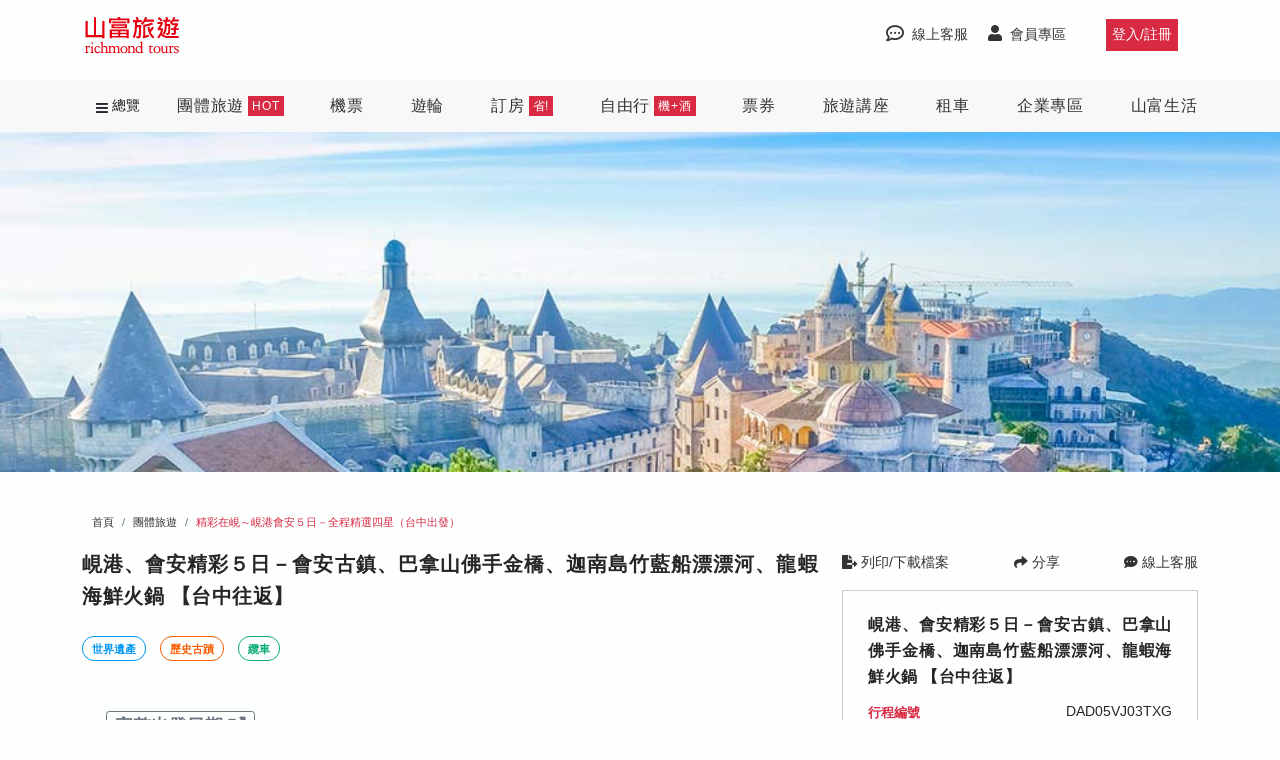

--- FILE ---
content_type: text/html; charset=utf-8
request_url: https://www.travel4u.com.tw/group/itinerary/DAD05VJ03TXG/?utm_source=blog&utm_medium=post
body_size: 55268
content:


<!doctype html>
<html lang="zh-hant">
	<head>
		
		
<meta charset="utf-8" />
<meta
  name="viewport"
  content="width=device-width, initial-scale=1, shrink-to-fit=no, user-scalable=no"
/>
<meta http-equiv="X-UA-Compatible" content="IE=edge; requiresActiveX=true" />
<!-- Google Tag Manager -->

<script>
  dataLayer = [];
  (function (w, d, s, l, i) {
    w[l] = w[l] || [];
    w[l].push({ "gtm.start": new Date().getTime(), event: "gtm.js" });
    var f = d.getElementsByTagName(s)[0],
      j = d.createElement(s),
      dl = l != "dataLayer" ? "&l=" + l : "";
    j.async = true;
    j.src = "https://www.googletagmanager.com/gtm.js?id=" + i + dl;
    f.parentNode.insertBefore(j, f);
  })(window, document, "script", "dataLayer", "GTM-W8CF9GW");
</script>

<!-- End Google Tag Manager -->
<!-- Facebook Pixel Code -->
<script>
  !function(f,b,e,v,n,t,s)
  {if(f.fbq)return;n=f.fbq=function(){n.callMethod?
  n.callMethod.apply(n,arguments):n.queue.push(arguments)};
  if(!f._fbq)f._fbq=n;n.push=n;n.loaded=!0;n.version='2.0';
  n.queue=[];t=b.createElement(e);t.async=!0;
  t.src=v;s=b.getElementsByTagName(e)[0];
  s.parentNode.insertBefore(t,s)}(window, document,'script',
  'https://connect.facebook.net/en_US/fbevents.js');
  fbq('init', '1412492419562263');
  fbq('track', 'PageView');
</script>
<!-- End Facebook Pixel Code -->
<!--<link href="https://cdn.jsdelivr.net/npm/bootstrap@5.1.3/dist/css/bootstrap.min.css" rel="stylesheet" integrity="sha384-1BmE4kWBq78iYhFldvKuhfTAU6auU8tT94WrHftjDbrCEXSU1oBoqyl2QvZ6jIW3" crossorigin="anonymous">-->

<link rel="stylesheet" crossorigin="anonymous" href="https://cdn.jsdelivr.net/npm/flatpickr/dist/flatpickr.min.css">

<link
  rel="stylesheet"
  href="https://img.travel4u.com.tw/www/statics/bootstrap-5.1.3/css/bootstrap.min.css"
/>

<link
  rel="stylesheet"
  href="https://use.fontawesome.com/releases/v5.3.1/css/all.css"
  integrity="sha384-mzrmE5qonljUremFsqc01SB46JvROS7bZs3IO2EmfFsd15uHvIt+Y8vEf7N7fWAU"
  crossorigin="anonymous"
/>

<!--<link rel="stylesheet" href="/statics/index/css/misc/bootstrap-datetimepicker.7625564d64a1.css">-->

<link
  rel="stylesheet"
  href="/statics/index/css/misc/swiper-bundle7.2.min.87a885b4d1a0.css"
/>
<link
  rel="stylesheet"
  href="/statics/bootstrap-datepicker/bootstrap-datepicker.min.38899fab761b.css"
/>

<link rel="stylesheet" href="/statics/index/css/misc/main.min.f58f91ca2b41.css" />

<link rel="stylesheet" href="/statics/index/css/misc/font-family.608854a69b68.css" />

<link rel="stylesheet" href="/statics/index/css/misc/select2.min.d546e7982ce3.css" />
<link
  rel="stylesheet"
  href="/statics/index/css/misc/select2-bootstrap.8e13d906cd1c.css"
/>

<!-- Favicon -->
<link
  rel="apple-touch-icon"
  sizes="180x180"
  href="https://img.travel4u.com.tw/company/favicon/apple-touch-icon.png"
/>
<link
  rel="icon"
  type="image/png"
  sizes="32x32"
  href="https://img.travel4u.com.tw/company/favicon/favicon-32x32.png"
/>
<link
  rel="icon"
  type="image/png"
  sizes="16x16"
  href="https://img.travel4u.com.tw/company/favicon/favicon-16x16.png"
/>

<link
  rel="manifest"
  href="https://img.travel4u.com.tw/company/favicon/site.webmanifest"
/>


<link rel="stylesheet" href="/statics/index/css/misc/member.min.fa120c47d2cb.css" />

		
	
    <link rel="stylesheet" href="/statics/group/css/misc/group.min.c58d61c17425.css">
    <link rel="stylesheet" href="/statics/group/css/misc/ticket.min.d80bea3c77d4.css">
    
    <link rel="stylesheet" href="/statics/group/css/daytour.e3c12bb903ee.css">
    
    <link rel="stylesheet" href="/statics/group/css/web_mobile.7f9cbdaaeda0.css">


    <link rel="stylesheet" href="/statics/group/css/calendar.b7ed42361264.css">

		
		<title>精彩在峴～峴港會安５日－全程精選四星（台中出發） | 山富旅遊</title>
		<meta name="description" content="峴港位於越南中部，常以中越代表峴港、會安和順化地區。中越地區有美麗的南海海岸，陽光、沙灘和美麗的海岸風光，吸引全世界遊客到此，品嚐鮮美海鮮料理、海島渡假，中越還有三個被世界教科文組織列入世界遺產的景區。峴港，魅力無限~歡迎您的到來！


峴港Da Nang
越南第四大城市，是越南中部最大及重要的城市之一，建城時間可追溯到西元192年的占婆王國時期，豐富的古蹟和完整現化化城市規劃，近期觀光遊客直線上升，著名景區更包括：懷舊【古城會安】、雲霧繚繞的【巴拿山法國山城】、人氣最高的【佛手金橋天空步道】、有２項【金氏紀錄的高空纜車】、【迦南島特色竹藍船】、隱世【山茶半島靈應寺】、代表金木水火土的【五行山】融合鐘乳石洞和寺廟的神仙寶地、【龍橋夜景】韓江夜拍… 美麗的峴港有著越南風情和法國情調，特色的民俗融合風、海景、文化和美食，被美國地理雜誌列為人生必遊50大必遊城市，著名的美溪沙灘更在2005年被聯合國教科文組織列為【世界最美六大沙灘】之一，又有東方夏威夷的美稱。一個海島度假、文化古蹟和越南特色海鮮美食的峴港！ 峴港，魅力無限~歡迎您的到來！

玩在峴港 Have Fun
1.世界文化遺產會安古鎮，含古鎮日本橋（來遠橋）、會安博物館、馮興古宅、福建會館.、潮州會館等套票
2.最美海灣山茶半島又稱猴子山，為瀕臨絕種的白臀葉猴棲息地，安排參觀靈應寺，大理石打造高68公尺是越南最高的觀音佛像。
3.體驗越南水上生活浪漫－迦南竹籃船，看船夫特技竹籃船旋轉舞，體驗竹籃船上捕魚蟹樂趣。
4.特別安排電梯上五行山，探索洞穴和佛塔之旅 
5.美溪沙灘，峴港綿延30公里的金色沙灘，2005年就被喻為世界最美六大沙灘之一，並有東方馬爾地夫美稱。
6.船遊韓江、欣賞美拍峴港地標龍橋美麗夜色並欣賞曼妙占婆舞蹈
7.峴港粉紅教堂、APEC 會議紀念廣場
8.巴拿山 Sun World Ba Na Hills 景點：a. 巴拿山纜車 Ba Na Cable Car、b. 愛情花園Le Jardin d’Amour、c. 佛手金橋 Golden Bridge、d. 大佛 &amp;amp; 靈應寺、e. 靜心園小火車、f. 法國村French Village (不含酒莊門票和品酒費用)、g. 高山過山車Alpine Coaster (不含LUGE室外滑車門票) 、h. 夢幻公園Fantasy Park 一票到底



【報名就送峴港好禮包】

 越南快速通關
 越南風情斗笠每人一頂
 招待清涼椰汁一次
 每人每日礦泉水一瓶" />
  		<meta name="keywords" content="世界遺產,歷史古蹟,纜車,在地文化體驗,主題樂園,遊船,線上旅展" />
		<meta property="og:url"           content="https://www.travel4u.com.tw/group/itinerary/DAD05VJ03TXG/?utm_source=blog&amp;utm_medium=post" />
		<meta property="og:type"          content="website" />
		<meta property="og:title"         content="精彩在峴～峴港會安５日－全程精選四星（台中出發） | 山富旅遊" />
		<meta property="og:description"   content="峴港位於越南中部，常以中越代表峴港、會安和順化地區。中越地區有美麗的南海海岸，陽光、沙灘和美麗的海岸風光，吸引全世界遊客到此，品嚐鮮美海鮮料理、海島渡假，中越還有三個被世界教科文組織列入世界遺產的景區。峴港，魅力無限~歡迎您的到來！


峴港Da Nang
越南第四大城市，是越南中部最大及重要的城市之一，建城時間可追溯到西元192年的占婆王國時期，豐富的古蹟和完整現化化城市規劃，近期觀光遊客直線上升，著名景區更包括：懷舊【古城會安】、雲霧繚繞的【巴拿山法國山城】、人氣最高的【佛手金橋天空步道】、有２項【金氏紀錄的高空纜車】、【迦南島特色竹藍船】、隱世【山茶半島靈應寺】、代表金木水火土的【五行山】融合鐘乳石洞和寺廟的神仙寶地、【龍橋夜景】韓江夜拍… 美麗的峴港有著越南風情和法國情調，特色的民俗融合風、海景、文化和美食，被美國地理雜誌列為人生必遊50大必遊城市，著名的美溪沙灘更在2005年被聯合國教科文組織列為【世界最美六大沙灘】之一，又有東方夏威夷的美稱。一個海島度假、文化古蹟和越南特色海鮮美食的峴港！ 峴港，魅力無限~歡迎您的到來！

玩在峴港 Have Fun
1.世界文化遺產會安古鎮，含古鎮日本橋（來遠橋）、會安博物館、馮興古宅、福建會館.、潮州會館等套票
2.最美海灣山茶半島又稱猴子山，為瀕臨絕種的白臀葉猴棲息地，安排參觀靈應寺，大理石打造高68公尺是越南最高的觀音佛像。
3.體驗越南水上生活浪漫－迦南竹籃船，看船夫特技竹籃船旋轉舞，體驗竹籃船上捕魚蟹樂趣。
4.特別安排電梯上五行山，探索洞穴和佛塔之旅 
5.美溪沙灘，峴港綿延30公里的金色沙灘，2005年就被喻為世界最美六大沙灘之一，並有東方馬爾地夫美稱。
6.船遊韓江、欣賞美拍峴港地標龍橋美麗夜色並欣賞曼妙占婆舞蹈
7.峴港粉紅教堂、APEC 會議紀念廣場
8.巴拿山 Sun World Ba Na Hills 景點：a. 巴拿山纜車 Ba Na Cable Car、b. 愛情花園Le Jardin d’Amour、c. 佛手金橋 Golden Bridge、d. 大佛 &amp;amp; 靈應寺、e. 靜心園小火車、f. 法國村French Village (不含酒莊門票和品酒費用)、g. 高山過山車Alpine Coaster (不含LUGE室外滑車門票) 、h. 夢幻公園Fantasy Park 一票到底



【報名就送峴港好禮包】

 越南快速通關
 越南風情斗笠每人一頂
 招待清涼椰汁一次
 每人每日礦泉水一瓶" />
		<meta property="og:image"         content="https://intranet.travel4u.com.tw/eWeb_t4u/IMGDB/002294/002338/002339/00065762.JPG" />
		<meta property="og:locale" content="zh-tw" />
		<meta property="fb:app_id" content="269417384049818" />
		
	
	<link rel="canonical" href="https://www.travel4u.com.tw/group/itinerary/DAD05VJ03TXG/?utm_source=blog&amp;utm_medium=post"/>
	<link rel="alternate" href="https://www.travel4u.com.tw/en/group/itinerary/DAD05VJ03TXG/?utm_source=blog&amp;utm_medium=post" hreflang="en" />
	

		
    
	<script type="application/ld+json">
		{
		  "@context": "https://schema.org",
		  "@type": "BreadcrumbList",
		  "itemListElement": [{
			"@type": "ListItem",
			"position": 1,
			"name": "首頁",
			"item": "https://www.travel4u.com.tw/"
		  },{
			"@type": "ListItem",
			"position": 2,
			"name": "團體旅遊",
			"item": "https://www.travel4u.com.tw/group/"
		  },{
			"@type": "ListItem",
			"position": 3,
        	"name": "精彩在峴～峴港會安５日－全程精選四星（台中出發）",
			"item": "https://www.travel4u.com.tw/group/itinerary/DAD05VJ03TXG/"

		  }]
		}
	</script>
    
	

		<script>
			
		  	var userPoints = 0;
			
		</script>
		
<script>

	dataLayer.push({ ecommerce: null }); // Clear the previous ecommerce object.
	dataLayer.push({
	  'ecommerce': {
		'currencyCode': 'TWD',
		'impressions': [
		
		]
	  }
	});


	dataLayer.push({ ecommerce: null }); // Clear the previous ecommerce object.
	dataLayer.push({
		event: "view_item_list",
		ecommerce: {
			items: [
			
			]
		}
	});
	// FB pixel view_item_list
	let content_ids = [
	
	]

	fbq('track','ViewContent',
		{
			content_ids: content_ids,
			content_category: "Group/DAD05VJ03TXG",
			content_name: "精彩在峴～峴港會安５日－全程精選四星（台中出發）",
			content_type: "product_group",
			currency:'TWD',
			
		}
	);
</script>


		<!-- Matomo Tag Manager -->
		<!-- for Live environment -->
        
		<script>
			let _mtm = window._mtm = window._mtm || [];
			_mtm.push({'mtm.startTime': (new Date().getTime()), 'event': 'mtm.Start'});
			(function() {
			var d=document, g=d.createElement('script'), s=d.getElementsByTagName('script')[0];
			g.async=true; g.src='https://a-t-ma.travel4u.com.tw/js/container_8hXuopp5.js'; s.parentNode.insertBefore(g,s);
			})();
		</script>

  		<!-- for Dev environment -->
		
        <!-- End Matomo Tag Manager -->

		<!-- for Omnichat tracking pixel -->
		<script type="text/javascript">
			// OMNICHAT TRACKER V1.0
			window.omnichatTracker = window.omnichatTracker || [];
			
		</script>
        
	</head>
	<body>
		<!-- Facebook Pixel Code -->
		<noscript>
		  <img height="1" width="1" style="display:none"
			   src="https://www.facebook.com/tr?id=1412492419562263&ev=PageView&noscript=1"/>
		</noscript>
		<!-- End Facebook Pixel Code -->
		<!-- Google Tag Manager (noscript) -->
        
		<noscript><iframe src="https://www.googletagmanager.com/ns.html?id=GTM-W8CF9GW"
		height="0" width="0" style="display:none;visibility:hidden"></iframe></noscript>
        
		<!-- End Google Tag Manager (noscript) -->
		












<div class="header">
	<div class="container pt-15 pb-15">
		<div class="brandlogo all-center float-start">
			<a href="/">
				<img class="" src="/statics/index/images/sys/nav-logo.10b4c41b2568.svg " alt="" height="40">
			</a>
		</div>
		<div class="float-end h-center header-social-icon mb-10 mr-xs-10">
			
			<!-- 登入前 -->
			<a href="/accounts/login/?next=/member/" style="background:#D82A43; color:white; display: inline-block; padding: 4px 6px;" class="order-3 mt-1 mb-1 app-lg"><span class="text-nowrap">	<i class="fas fa-sign-in-alt fa-lg me-10 d-none"></i> <span class="text-nowrap">登入/註冊</span></span>	</a>
			

			<a href="/member/" class="btn b2b-partner-avatar app-sm order-2" data-bs-toggle="offcanvas" data-bs-target="#offcanvasRight" aria-controls="offcanvasRight" style="text-align: center;"><i class="fas fa-user" style="font-size: 1.5rem"></i></a>
			<a href="/member/" class="order-2 sm-hidden-item"><i class="fas fa-user" style="font-size: 1rem"></i> &nbsp;<span class="md-hidden-item">會員專區</span></a>
			


			<div class="burger-in-nav nav-sm order-3 pt-1"
				data-bs-toggle="offcanvas"
				data-bs-target="#nav-offcanvas"
				aria-controls="offcanvasWithBothOptions"
				style="cursor: pointer; font-size: 1.4rem;color:#333">

				<i class="fas fa-solid fa-bars"></i>
				<span class="burger-text text-nowrap">&nbsp;總覽</span>
			</div>
			<!-- line link -->
			


    <link rel="stylesheet" href="/statics/index/css/misc/customer-service.0ab82a78809c.css">
    <link rel="stylesheet" href="/statics/fontawesome-5.13.0/css/all.1f41bda13292.css">



<!-- web-->
<button class="openBtn order-1 app-lg text-nowrap" onclick="openCustomerService()"><i class="far fa-comment-dots fa-lg me-1"></i><span class="md-hidden-item">&nbsp;線上客服</span></button>
<!-- mobile-->
<button class="openBtn order-1 app-sm mt-2" onclick="openCustomerService()"><i class="far fa-comment-dots" style="font-size:1.8rem"></i></button>



<script src="/statics/index/js/common/customer-service.cc9a1398dd2d.js"></script>


			


 	<link rel="stylesheet" href="/statics/index/css/misc/customer-service.0ab82a78809c.css">
	<link rel="stylesheet" href="/statics/fontawesome-5.13.0/css/all.1f41bda13292.css">





<!-- popup block-->
<div id="online-customer-service" class="overlay">
	<div class="overlay-content-box">
		<div class="overlay-content p-10">
			<span class="closebtn" onclick="closeCustomerService()" title="Close">×</span>
			<div class="mt-30">
				<h5>線上客服</h5>
				<p class="mt-15 mb-0">
					
					線上服務時間: 08:30~18:00<br>
					歡迎使用山富旅遊官方Line帳號進行線上諮詢<br>
					<span class="d-block mt-20">團體旅遊或自由行機票問題請聯繫</span>
					
				</p>
				<div class="line-link d-flex flex-column ps-10 pe-10">
					
					<a class="button color-line pt-10 pb-10 m-0" href=" https://line.me/R/ti/p/@tcp3586s"><i class="fab fa-line fa-lg me-10"></i> &nbsp;團體旅遊LINE客服</a>
					<a class="button color-line pt-10 pb-10 m-0 mt-10" href=" https://page.line.me/plu9464i"><i class="fab fa-line fa-lg me-10"></i> &nbsp;自由行機票LINE客服</a>
					<span class="d-block mt-20 mb-0">企業差旅問題請聯繫</span>
					<a class="button color-line pt-10 pb-10 m-0" href=" https://lin.ee/AKBwr7T"><i class="fab fa-line fa-lg me-10"></i> &nbsp;企業差旅LINE客服</a>
					
			   </div>
				<p class="mt-20 mb-0">員工旅遊、客製化行程、異業合作<br>等需求，請使用表單填寫資料，<br>	我們將於服務時間內盡速與您聯繫</p>
				<div class="feedback-link-box p-20">
					<div class="feedback-link"><a class="pt-10 pb-10 m-0" href=" https://www.travel4u.com.tw/about/contact-feedback/"><i class="fas fa-envelope fa-lg me-10"></i> &nbsp;客服信箱</a></div>
				</div>

				<!-- 山富一碼通 -->
                <div class="row all-center pb-20">
                    <div class="col-1">
                        <i class="fas fa-phone-volume fa-rotate-45 phoneIcon"></i>
                    </div>
                    <div class="col-8">
                        <p class="phoneNo fz-09">4493535</p>
                        <p class="phoneDes fz-09">市話直撥，手機加(02)</p>
                    </div>
                </div>
			</div>
		</div>
	</div>
  </div>



<script src="/statics/index/js/common/customer-service.cc9a1398dd2d.js"></script>


		</div>

		<section>
			<div class="offcanvas offcanvas-end app-sm" tabindex="-1" id="offcanvasRight" aria-labelledby="offcanvasRightLabel"   style="border-bottom:1px solid lightgrey">
				<div class="offcanvas-header d-flex align-items-center">
					<!-- 左側：avatar + 文字 -->
					<div class="d-flex">
						
							<img src="/statics/index/images/sys/default-user.3c1dd0093935.png" alt="" class="rounded-circle me-2" width="40">
						

						<div class="d-flex flex-column justify-content-center ms-1">
							<span class="user-account">Hello,</span>
							<span class="user-account fw-bolder">
								
									訪客
								
							</span>
						</div>
					</div>

					<!-- 右側：登入/登出 + 關閉按鈕 -->
					<div class="ms-5">
						
							<a href="/accounts/login/?next=/member/"
							class="btn btn-danger btn-sm me-2">
								<i class="fas fa-sign-in-alt fa-lg me-1"></i><span>登入/註冊</span>
							</a>
						
					</div>
					<button type="button" class="btn-close text-reset" data-bs-dismiss="offcanvas" aria-label="Close"></button>
				</div>
				<div class="ms-3">
					<h5>
						
					</h5>
				</div>
				<div style="border-bottom:1px solid lightgrey"></div>
				<div class="offcanvas-body">
					<div>
						<div>
							<div class="mb-5">
								<div class="menuBox bg-darklight d-flex">
									<div class="menuBox-text" style="color: #fff">帳戶管理</div>
								</div>
							</div>
							
							<div>
								<a href="/member/">
									<div class="menuBox d-flex ">
										<div class="menuBox-icon"><i class="fas fa-user"></i></div>
										<div class="menuBox-text">會員說明</div>
									</div>
								</a>
							</div>
							
						</div>
						<div>
							<div class="mb-5 mt-5">
								<div class="menuBox bg-darklight d-flex">
									<div class="menuBox-text" style="color: #fff">訂單管理</div>
								</div>
							</div>

							

							
							<a href="/member/guest-order/">
							
								
								<div class="menuBox d-flex">
								
									<div class="menuBox-icon"><i class="far fa-file"></i></div>
									<div class="menuBox-text">我的訂單</div>
								</div>
							</a>

							
						</div>

						
				   </div>
				</div>
			</div>
		</section>
		<div class="clearfix"></div>
	</div>

	<div class="bg-light print-hidden">
		<div class="container sm-hidden-item">
			<div class="row">
				<!--	burger button in Navbar	-->
				<div class="burger-in-nav col-2 col-sm-1 d-flex justify-content-center align-items-center"
					 data-bs-toggle="offcanvas"
					 data-bs-target="#nav-offcanvas"
					 aria-controls="offcanvasWithBothOptions"
					 style="cursor: pointer;">

					<i class="fas fa-solid fa-bars pt-1"></i>
					<span class="burger-text text-nowrap">&nbsp;總覽</span>
				</div>

				<div class="col-10 col-sm-11">
					<nav class="scrollMenu">
						
						<a href="/group/"  >
							團體旅遊
							
							<span class="nav-label">HOT</span>
							
						</a>
						
						<a href="/flight/"  >
							機票
							
						</a>
						
						<a href="https://www.travel4u.com.tw/project/global-cruise/Taiwan.aspx"  >
							遊輪
							
						</a>
						
						<a href="/hotel/"  >
							訂房
							
							<span class="nav-label">省!</span>
							
						</a>
						
						<a href="/package/"   target="_blank" >
							自由行
							
							<span class="nav-label">機+酒</span>
							
						</a>
						
						<a href="https://travel4u.rezio.shop/"  >
							票券
							
						</a>
						
						<a href="https://www.travel4u.com.tw/marketing/travel-workshop/"   target="_blank" >
							旅遊講座
							
						</a>
						
						<a href="https://www.travel4u.com.tw/bus/info/"  >
							租車
							
						</a>
						
						<a href="https://www.travel4u.com.tw/member/enterprise/info/"  >
							企業專區
							
						</a>
						
						<a href="https://www.richlivin.com/"  >
							山富生活
							
						</a>
						
					</nav>
				</div>
			</div>
		</div>

		<!--	 offcanvas in Navbar	-->
		




<!-- 主要所有項目標題頁 -->
<div class="offcanvas offcanvas-start vh-100 nav-burger-li"
     tabindex="-1"
     id="nav-offcanvas"
     aria-labelledby="titleLabel">
    <div class="offcanvas-header bg-danger text-white">
        <h4 class="offcanvas-title" id="titleLabel">
            <strong>服務總覽</strong>
        </h4>
        <button type="button" class="btn-close" data-bs-dismiss="offcanvas" aria-label="Close"></button>
    </div>
    <div class="offcanvas-body h-100 overflow-auto">
        
                <!-- 未登入 -->
                <li class="d-flex align-items-center py-2 px-3">
                    <h5>
                        <strong>
                            你好，歡迎
                            <a href="/accounts/login/?next=/member/">登入</a>
                            /
                            <a href="/accounts/signup/">註冊</a>會員
                        </strong>
                    </h5>
                </li>
            
        <li class="list-group-item-action d-flex justify-content-between align-items-center"
            style="padding: 1rem 1rem;">
            <h5>
                <strong>旅遊商品分類</strong>
            </h5>
        </li>
        <ul class="list-group list-group-flush">
            
                
                    <li class="list-group-item list-group-item-action d-flex justify-content-between align-items-center normal-hover"
                        target="_blank"
                        data-bs-toggle="offcanvas"
                        href="#menu1"
                        role="button"
                        aria-controls="offcanvasWithBothOptions"
                        style="padding: 1rem 1rem;">
                        <span>
                            <strong>團體旅遊</strong>
                            
                                <span class="nav-label">HOT</span>
                            
                        </span>
                        <span><i class="fas fa-solid fa-arrow-right"></i></span>
                    </li>
                
            
                
                    <a href="/flight/">
                        <li class="list-group-item list-group-item-action d-flex justify-content-between align-items-center normal-hover"
                            style="padding: 1rem 1rem; border-width: 0 0 1px;">
                            <span>
                                <strong>機票</strong>
                                
                            </span>
                        </li>
                    </a>
                
            
                
                    <a href="https://www.travel4u.com.tw/project/global-cruise/Taiwan.aspx">
                        <li class="list-group-item list-group-item-action d-flex justify-content-between align-items-center normal-hover"
                            style="padding: 1rem 1rem; border-width: 0 0 1px;">
                            <span>
                                <strong>遊輪</strong>
                                
                            </span>
                        </li>
                    </a>
                
            
                
                    <a href="/hotel/">
                        <li class="list-group-item list-group-item-action d-flex justify-content-between align-items-center normal-hover"
                            style="padding: 1rem 1rem; border-width: 0 0 1px;">
                            <span>
                                <strong>訂房</strong>
                                
                                    <span class="nav-label">省!</span>
                                
                            </span>
                        </li>
                    </a>
                
            
                
                    <a href="/package/">
                        <li class="list-group-item list-group-item-action d-flex justify-content-between align-items-center normal-hover"
                            style="padding: 1rem 1rem; border-width: 0 0 1px;">
                            <span>
                                <strong>自由行</strong>
                                
                                    <span class="nav-label">機+酒</span>
                                
                            </span>
                        </li>
                    </a>
                
            
                
                    <a href="https://travel4u.rezio.shop/">
                        <li class="list-group-item list-group-item-action d-flex justify-content-between align-items-center normal-hover"
                            style="padding: 1rem 1rem; border-width: 0 0 1px;">
                            <span>
                                <strong>票券</strong>
                                
                            </span>
                        </li>
                    </a>
                
            
                
                    <a href="https://www.travel4u.com.tw/marketing/travel-workshop/">
                        <li class="list-group-item list-group-item-action d-flex justify-content-between align-items-center normal-hover"
                            style="padding: 1rem 1rem; border-width: 0 0 1px;">
                            <span>
                                <strong>旅遊講座</strong>
                                
                            </span>
                        </li>
                    </a>
                
            
                
                    <a href="https://www.travel4u.com.tw/bus/info/">
                        <li class="list-group-item list-group-item-action d-flex justify-content-between align-items-center normal-hover"
                            style="padding: 1rem 1rem; border-width: 0 0 1px;">
                            <span>
                                <strong>租車</strong>
                                
                            </span>
                        </li>
                    </a>
                
            
                
                    <a href="https://www.travel4u.com.tw/member/enterprise/info/">
                        <li class="list-group-item list-group-item-action d-flex justify-content-between align-items-center normal-hover"
                            style="padding: 1rem 1rem; border-width: 0 0 1px;">
                            <span>
                                <strong>企業專區</strong>
                                
                            </span>
                        </li>
                    </a>
                
            
                
                    <a href="https://www.richlivin.com/">
                        <li class="list-group-item list-group-item-action d-flex justify-content-between align-items-center normal-hover"
                            style="padding: 1rem 1rem; border-width: 0 0 1px;">
                            <span>
                                <strong>山富生活</strong>
                                
                            </span>
                        </li>
                    </a>
                
            
        </ul>
        <!--  登入資訊  -->
        <ul>
            <li class="list-group-item-action d-flex justify-content-between align-items-center"
                style="padding: 2rem 1rem 1rem;">
                <h5>
                    <strong>個人資訊與設定</strong>
                </h5>
            </li>
            <li class="list-group-item-action d-flex justify-content-between align-items-center"
                style="padding: 1rem 1rem; cursor: pointer;">
                
                <!-- 登入前 -->
                <a href="/accounts/login/?next=/member/">
                    <i class="fas fa-sign-in-alt fa-lg me-10"></i>
                    <span>登入|註冊</span>
                </a>
                <a href="/member/">
                    <i class="fas fa-user fa-lg me-10"></i>
                    <span>會員專區</span>
                </a>
                
            </li>
            <a href="/locations/">
                <li class="list-group-item-action d-flex justify-content-between align-items-center normal-hover"
                    style="padding: 1rem 1rem; cursor: pointer;">
                    <span>
                        <i class="fas fa-map-marker-alt fa-lg me-10"></i>
                        服務據點
                    </span>
                    <span><i class="fas fa-solid fa-arrow-right"></i></span>
                </li>
            </a>
            <a href="https://goo.gl/qNSDzY" rel="nofollow" target="_blank">
                <li class="list-group-item-action d-flex justify-content-between align-items-center line-hover"
                    style="padding: 1rem 1rem; cursor: pointer;">
                    <span>
                        <i class="fab fa-line fa-lg me-10"></i>
                        LINE線上客服
                    </span>
                    <span><i class="fas fa-solid fa-arrow-right"></i></span>
                </li>
            </a>
            <a class="me-xs-0 me-20" data-bs-toggle="modal" data-bs-target="#langSwitch">
                <li class="list-group-item-action d-flex justify-content-between align-items-center normal-hover"
                    style="padding: 1rem 1rem; cursor: pointer;">
                        繁體中文
                    <span><i class="fas fa-solid fa-arrow-right"></i></span>
                </li>
            </a>

            <!--  連絡電話  -->
            <hr class="border border-danger border-2 opacity-50">
            <li class="row d-flex justify-content-center">
                <div class="col-auto">
                    <i class="fas fa-phone-volume fa-rotate-45 phoneIcon"></i>
                </div>
                <div class="col-auto">
                    <p class="phoneNo">4493535</p>
                    <p class="phoneDes">市話直撥，手機加(02)</p>
                </div>
            </li>
        </ul>

        <div class="col-auto" style="height: 150px; visibility: none;"></div>
    </div>
</div>

<!-- 主頁後團體旅遊 子頁面處理 -->

    
        
            <div class="offcanvas offcanvas-start vh-100 nav-burger-li"
                 tabindex="-2"
                 id="menu1"
                 aria-labelledby="menu1Label">
                <!--     Header     -->
                <div class="offcanvas-header bg-danger text-white">
                    <h4 class="offcanvas-title" id="menu1Label">
                        <strong> 團體旅遊 </strong>
                    </h4>
                    <button type="button" class="btn-close" data-bs-dismiss="offcanvas" aria-label="Close"></button>
                </div>
                <!--     Body     -->
                <div class="offcanvas-body h-100 overflow-auto">
                    <ul class="list-group list-group-flush">
                        <!--     回上一頁     -->
                        <li class="list-group-item list-group-item-action"
                            data-bs-toggle="offcanvas"
                            data-bs-target="#nav-offcanvas"
                            aria-controls="offcanvasWithBothOptions"
                            style="cursor: pointer;">
                            <h5>
                                <i class="fas fa-solid fa-arrow-left"></i>
                                <strong>&nbsp;&nbsp;&nbsp;回上一頁</strong>
                            </h5>
                        </li>
                        <p></p>
                        <!--     去頁面     -->
                        <a href="/group/">
                            <li class="list-group-item list-group-item-action d-flex justify-content-between align-items-center"
                                style="border-width: 0 0 1px; padding: 1rem;">
                                <strong class="fz-11">前往 團體旅遊 首頁</strong>
                                <span><i class="fas fa-solid fa-arrow-right"></i></span>
                            </li>
                        </a>
                        <a href="/group/search/guaranteed/" target="_blank">
                            <li class="list-group-item list-group-item-action d-flex justify-content-between" style="border-width: 0 0 1px; padding: 1rem;">
                                <strong><i class="fas fa-bolt primary-color"></i> 已成團推薦</strong>
                                <span><i class="fas fa-solid fa-arrow-right"></i></span>
                            </li>
                        </a>
                        <!--     第一層頁面項目列表(出發地列表)     -->
                        
                        <li class="list-group-item list-group-item-action d-flex justify-content-between align-items-center"
                            target="_blank"
                            data-bs-toggle="offcanvas"
                            href="#TPE"
                            role="button"
                            aria-controls="offcanvasWithBothOptions"
                            style="padding: 1rem 1rem;">

                            <strong>台北出發</strong>
                            <span><i class="fas fa-solid fa-arrow-right"></i></span>
                        </li>
                        
                        <li class="list-group-item list-group-item-action d-flex justify-content-between align-items-center"
                            target="_blank"
                            data-bs-toggle="offcanvas"
                            href="#TXG"
                            role="button"
                            aria-controls="offcanvasWithBothOptions"
                            style="padding: 1rem 1rem;">

                            <strong>台中出發</strong>
                            <span><i class="fas fa-solid fa-arrow-right"></i></span>
                        </li>
                        
                        <li class="list-group-item list-group-item-action d-flex justify-content-between align-items-center"
                            target="_blank"
                            data-bs-toggle="offcanvas"
                            href="#KHH"
                            role="button"
                            aria-controls="offcanvasWithBothOptions"
                            style="padding: 1rem 1rem;">

                            <strong>高雄出發</strong>
                            <span><i class="fas fa-solid fa-arrow-right"></i></span>
                        </li>
                        
                        <li class="list-group-item list-group-item-action d-flex justify-content-between align-items-center"
                            target="_blank"
                            data-bs-toggle="offcanvas"
                            href="#TWA"
                            role="button"
                            aria-controls="offcanvasWithBothOptions"
                            style="padding: 1rem 1rem;">

                            <strong>國內旅遊</strong>
                            <span><i class="fas fa-solid fa-arrow-right"></i></span>
                        </li>
                        
                        <!--     主題旅遊     -->
                        
                        <li class="list-group-item list-group-item-action d-flex justify-content-between align-items-center normal-hover"
                            data-bs-toggle="offcanvas"
                            href="#themed-travel"
                            role="button"
                            aria-controls="offcanvasWithBothOptions"
                            style="padding: 1rem 1rem;">
                            <strong>主題旅遊</strong>
                            <span><i class="fas fa-solid fa-arrow-right"></i></span>
                        </li>
                        
                        <div style="height: 300px; visibility: none;"></div>
                    </ul>
                </div>
            </div>
            <!--     第二層頁面項目列表(出發地關聯分類列表)     -->
            
                <div class="offcanvas offcanvas-start vh-100 nav-burger-li"
                 tabindex="-3"
                 id="TPE"
                 aria-labelledby="TPELabel">
                <!--     Header     -->
                <div class="offcanvas-header bg-danger text-white">
                    <h4 class="offcanvas-title" id="TPELabel">
                        <strong> 團體旅遊/台北出發</strong>
                    </h4>
                    <button type="button" class="btn-close" data-bs-dismiss="offcanvas" aria-label="Close"></button>
                </div>
                <!--     Body     -->
                <div class="offcanvas-body h-100 overflow-auto">
                    <ul class="list-group list-group-flush">
                        <!--     回上一頁     -->
                        <li class="list-group-item list-group-item-action"
                            data-bs-toggle="offcanvas"
                            data-bs-target="#menu1"
                            aria-controls="offcanvasWithBothOptions"
                            style="cursor: pointer;">
                            <h5>
                                <i class="fas fa-solid fa-arrow-left"></i>
                                <strong>&nbsp;&nbsp;&nbsp;回上一頁</strong>
                            </h5>
                        </li>
                        <p></p>
                        <!--     項目收合(分類列表)     -->
                        
                        <li class="list-group-item list-group-item-action d-flex justify-content-between align-items-center"
                            target="_blank"
                            data-bs-toggle="offcanvas"
                            href="#country-japan-TPE"
                            role="button"
                            aria-controls="offcanvasWithBothOptions"
                            style="padding: 1rem 1rem;">

                            <strong>日本旅遊</strong>
                            <span><i class="fas fa-solid fa-arrow-right"></i></span>
                        </li>
                        
                        <li class="list-group-item list-group-item-action d-flex justify-content-between align-items-center"
                            target="_blank"
                            data-bs-toggle="offcanvas"
                            href="#country-europe-TPE"
                            role="button"
                            aria-controls="offcanvasWithBothOptions"
                            style="padding: 1rem 1rem;">

                            <strong>歐洲旅遊</strong>
                            <span><i class="fas fa-solid fa-arrow-right"></i></span>
                        </li>
                        
                        <li class="list-group-item list-group-item-action d-flex justify-content-between align-items-center"
                            target="_blank"
                            data-bs-toggle="offcanvas"
                            href="#country-south-east-asia-TPE"
                            role="button"
                            aria-controls="offcanvasWithBothOptions"
                            style="padding: 1rem 1rem;">

                            <strong>東南亞旅遊</strong>
                            <span><i class="fas fa-solid fa-arrow-right"></i></span>
                        </li>
                        
                        <li class="list-group-item list-group-item-action d-flex justify-content-between align-items-center"
                            target="_blank"
                            data-bs-toggle="offcanvas"
                            href="#country-korea-TPE"
                            role="button"
                            aria-controls="offcanvasWithBothOptions"
                            style="padding: 1rem 1rem;">

                            <strong>韓國旅遊</strong>
                            <span><i class="fas fa-solid fa-arrow-right"></i></span>
                        </li>
                        
                        <li class="list-group-item list-group-item-action d-flex justify-content-between align-items-center"
                            target="_blank"
                            data-bs-toggle="offcanvas"
                            href="#country-south-asia-TPE"
                            role="button"
                            aria-controls="offcanvasWithBothOptions"
                            style="padding: 1rem 1rem;">

                            <strong>南亞旅遊</strong>
                            <span><i class="fas fa-solid fa-arrow-right"></i></span>
                        </li>
                        
                        <li class="list-group-item list-group-item-action d-flex justify-content-between align-items-center"
                            target="_blank"
                            data-bs-toggle="offcanvas"
                            href="#country-newzealand-australia-TPE"
                            role="button"
                            aria-controls="offcanvasWithBothOptions"
                            style="padding: 1rem 1rem;">

                            <strong>紐澳旅遊</strong>
                            <span><i class="fas fa-solid fa-arrow-right"></i></span>
                        </li>
                        
                        <li class="list-group-item list-group-item-action d-flex justify-content-between align-items-center"
                            target="_blank"
                            data-bs-toggle="offcanvas"
                            href="#country-middleeast-asia-africa-TPE"
                            role="button"
                            aria-controls="offcanvasWithBothOptions"
                            style="padding: 1rem 1rem;">

                            <strong>中東亞非旅遊</strong>
                            <span><i class="fas fa-solid fa-arrow-right"></i></span>
                        </li>
                        
                        <li class="list-group-item list-group-item-action d-flex justify-content-between align-items-center"
                            target="_blank"
                            data-bs-toggle="offcanvas"
                            href="#country-america-and-canada-TPE"
                            role="button"
                            aria-controls="offcanvasWithBothOptions"
                            style="padding: 1rem 1rem;">

                            <strong>美加旅遊</strong>
                            <span><i class="fas fa-solid fa-arrow-right"></i></span>
                        </li>
                        
                        <li class="list-group-item list-group-item-action d-flex justify-content-between align-items-center"
                            target="_blank"
                            data-bs-toggle="offcanvas"
                            href="#country-china-TPE"
                            role="button"
                            aria-controls="offcanvasWithBothOptions"
                            style="padding: 1rem 1rem;">

                            <strong>中國大陸旅遊</strong>
                            <span><i class="fas fa-solid fa-arrow-right"></i></span>
                        </li>
                        
                        <li class="list-group-item list-group-item-action d-flex justify-content-between align-items-center"
                            target="_blank"
                            data-bs-toggle="offcanvas"
                            href="#country-taiwan-TPE"
                            role="button"
                            aria-controls="offcanvasWithBothOptions"
                            style="padding: 1rem 1rem;">

                            <strong>國內旅遊</strong>
                            <span><i class="fas fa-solid fa-arrow-right"></i></span>
                        </li>
                        
                        <li class="list-group-item list-group-item-action d-flex justify-content-between align-items-center"
                            target="_blank"
                            data-bs-toggle="offcanvas"
                            href="#country-island-vacation-TPE"
                            role="button"
                            aria-controls="offcanvasWithBothOptions"
                            style="padding: 1rem 1rem;">

                            <strong>島嶼度假</strong>
                            <span><i class="fas fa-solid fa-arrow-right"></i></span>
                        </li>
                        
                        <div style="height: 300px; visibility: none;"></div>
                    </ul>
                </div>
            </div>
                <!--     第三層頁面項目列表(分類列表)     -->

                
                <div class="offcanvas offcanvas-start vh-100 nav-burger-li"
                     tabindex="-3"
                     id="country-japan-TPE"
                     aria-labelledby="country-japan-TPELabel">
                    <!--     Header     -->
                    <div class="offcanvas-header bg-danger text-white">
                        <h4 class="offcanvas-title" id="country-japan-TPELabel">
                            <strong>台北出發/日本旅遊</strong>
                        </h4>
                        <button type="button" class="btn-close" data-bs-dismiss="offcanvas" aria-label="Close"></button>
                    </div>
                    <!--     Body     -->
                    <div class="offcanvas-body h-100 overflow-auto">
                        <ul class="list-group list-group-flush">
                            <!--     回上一頁     -->
                            <li class="list-group-item list-group-item-action"
                                data-bs-toggle="offcanvas"
                                data-bs-target="#TPE"
                                aria-controls="offcanvasWithBothOptions"
                                style="cursor: pointer;">
                                <h5>
                                    <i class="fas fa-solid fa-arrow-left"></i>
                                    <strong>&nbsp;&nbsp;&nbsp;回上一頁</strong>
                                </h5>
                            </li>
                            <p></p>
                            <!--     去頁面     -->
                            <a href="/group/category/3/japan/">
                                <li class="list-group-item list-group-item-action d-flex justify-content-between align-items-center"
                                    style="border-width: 0 0 1px; padding: 1rem;">
                                    <strong class="fz-11">前往 日本旅遊 首頁</strong>
                                    <span><i class="fas fa-solid fa-arrow-right"></i></span>
                                </li>
                            </a>
                            <!--     項目收合(地區項目)     -->
                            
                                <li class="list-group-item list-group-item-action d-flex justify-content-between align-items-center menu-offcanvas-collaspe"
                                  data-bs-toggle="collapse"
                                  href="#area-hokkaido-TPE"
                                  role="button"
                                  aria-expanded="false"
                                  aria-controls="multiCollapseExample1">
                                    <strong>北海道旅遊</strong>
                                <span>
                                    <i class="fas fa-chevron-down flip"></i>
                                </span>
                                </li>
                                <div class="col">
                                    <div class="collapse multi-collapse show" id="area-hokkaido-TPE">
                                        <div class="card card-body">
                                            
                                            
                                            <a href="/group/area/7/hokkaido/">札幌 | 函館 | 旭川 | 帶廣 | 稚內 | 釧路</a>
                                            
                                        </div>
                                    </div>
                                </div>
                            
                                <li class="list-group-item list-group-item-action d-flex justify-content-between align-items-center menu-offcanvas-collaspe"
                                  data-bs-toggle="collapse"
                                  href="#area-tohoku-TPE"
                                  role="button"
                                  aria-expanded="false"
                                  aria-controls="multiCollapseExample1">
                                    <strong>東北旅遊</strong>
                                <span>
                                    <i class="fas fa-chevron-down flip"></i>
                                </span>
                                </li>
                                <div class="col">
                                    <div class="collapse multi-collapse show" id="area-tohoku-TPE">
                                        <div class="card card-body">
                                            
                                            
                                            <a href="/group/area/11/tohoku/">青森 | 秋田 | 仙台 | 新潟 | 山形 | 庄內</a>
                                            
                                        </div>
                                    </div>
                                </div>
                            
                                <li class="list-group-item list-group-item-action d-flex justify-content-between align-items-center menu-offcanvas-collaspe"
                                  data-bs-toggle="collapse"
                                  href="#area-kanto-TPE"
                                  role="button"
                                  aria-expanded="false"
                                  aria-controls="multiCollapseExample1">
                                    <strong>關東東京旅遊</strong>
                                <span>
                                    <i class="fas fa-chevron-down flip"></i>
                                </span>
                                </li>
                                <div class="col">
                                    <div class="collapse multi-collapse show" id="area-kanto-TPE">
                                        <div class="card card-body">
                                            
                                            
                                            <a href="/group/area/5/kanto/">東京 | 富士山 | 輕井澤 | 迪士尼 | 茨城 | 靜岡</a>
                                            
                                        </div>
                                    </div>
                                </div>
                            
                                <li class="list-group-item list-group-item-action d-flex justify-content-between align-items-center menu-offcanvas-collaspe"
                                  data-bs-toggle="collapse"
                                  href="#area-hokuriku-TPE"
                                  role="button"
                                  aria-expanded="false"
                                  aria-controls="multiCollapseExample1">
                                    <strong>北陸旅遊</strong>
                                <span>
                                    <i class="fas fa-chevron-down flip"></i>
                                </span>
                                </li>
                                <div class="col">
                                    <div class="collapse multi-collapse show" id="area-hokuriku-TPE">
                                        <div class="card card-body">
                                            
                                            
                                            <a href="/group/area/8/hokuriku/">立山黑部 | 名古屋 | 富山 |  小松</a>
                                            
                                        </div>
                                    </div>
                                </div>
                            
                                <li class="list-group-item list-group-item-action d-flex justify-content-between align-items-center menu-offcanvas-collaspe"
                                  data-bs-toggle="collapse"
                                  href="#area-kansai-TPE"
                                  role="button"
                                  aria-expanded="false"
                                  aria-controls="multiCollapseExample1">
                                    <strong>關西大阪旅遊</strong>
                                <span>
                                    <i class="fas fa-chevron-down flip"></i>
                                </span>
                                </li>
                                <div class="col">
                                    <div class="collapse multi-collapse show" id="area-kansai-TPE">
                                        <div class="card card-body">
                                            
                                            
                                            <a href="/group/area/6/kansai/">大阪｜京都｜神戶｜奈良｜和歌山</a>
                                            
                                        </div>
                                    </div>
                                </div>
                            
                                <li class="list-group-item list-group-item-action d-flex justify-content-between align-items-center menu-offcanvas-collaspe"
                                  data-bs-toggle="collapse"
                                  href="#area-shikoku-TPE"
                                  role="button"
                                  aria-expanded="false"
                                  aria-controls="multiCollapseExample1">
                                    <strong>中國‧四國旅遊</strong>
                                <span>
                                    <i class="fas fa-chevron-down flip"></i>
                                </span>
                                </li>
                                <div class="col">
                                    <div class="collapse multi-collapse show" id="area-shikoku-TPE">
                                        <div class="card card-body">
                                            
                                            
                                            <a href="/group/area/10/shikoku/">高松/廣島/鳥取/岡山/小豆島</a>
                                            
                                        </div>
                                    </div>
                                </div>
                            
                                <li class="list-group-item list-group-item-action d-flex justify-content-between align-items-center menu-offcanvas-collaspe"
                                  data-bs-toggle="collapse"
                                  href="#area-kyushu-TPE"
                                  role="button"
                                  aria-expanded="false"
                                  aria-controls="multiCollapseExample1">
                                    <strong>九州旅遊</strong>
                                <span>
                                    <i class="fas fa-chevron-down flip"></i>
                                </span>
                                </li>
                                <div class="col">
                                    <div class="collapse multi-collapse show" id="area-kyushu-TPE">
                                        <div class="card card-body">
                                            
                                            
                                            <a href="/group/area/9/kyushu/">福岡 | 宮崎 | 鹿兒島 | 佐賀 | 長崎 | 熊本</a>
                                            
                                        </div>
                                    </div>
                                </div>
                            
                                <li class="list-group-item list-group-item-action d-flex justify-content-between align-items-center menu-offcanvas-collaspe"
                                  data-bs-toggle="collapse"
                                  href="#area-okinawa-TPE"
                                  role="button"
                                  aria-expanded="false"
                                  aria-controls="multiCollapseExample1">
                                    <strong>沖繩旅遊</strong>
                                <span>
                                    <i class="fas fa-chevron-down flip"></i>
                                </span>
                                </li>
                                <div class="col">
                                    <div class="collapse multi-collapse show" id="area-okinawa-TPE">
                                        <div class="card card-body">
                                            
                                            
                                            <a href="/group/area/13/okinawa/">石垣島｜宮古島｜奧武島</a>
                                            
                                        </div>
                                    </div>
                                </div>
                            
                            <div style="height: 300px; visibility: none;"></div>
                        </ul>
                    </div>
                </div>
                
                <div class="offcanvas offcanvas-start vh-100 nav-burger-li"
                     tabindex="-3"
                     id="country-europe-TPE"
                     aria-labelledby="country-europe-TPELabel">
                    <!--     Header     -->
                    <div class="offcanvas-header bg-danger text-white">
                        <h4 class="offcanvas-title" id="country-europe-TPELabel">
                            <strong>台北出發/歐洲旅遊</strong>
                        </h4>
                        <button type="button" class="btn-close" data-bs-dismiss="offcanvas" aria-label="Close"></button>
                    </div>
                    <!--     Body     -->
                    <div class="offcanvas-body h-100 overflow-auto">
                        <ul class="list-group list-group-flush">
                            <!--     回上一頁     -->
                            <li class="list-group-item list-group-item-action"
                                data-bs-toggle="offcanvas"
                                data-bs-target="#TPE"
                                aria-controls="offcanvasWithBothOptions"
                                style="cursor: pointer;">
                                <h5>
                                    <i class="fas fa-solid fa-arrow-left"></i>
                                    <strong>&nbsp;&nbsp;&nbsp;回上一頁</strong>
                                </h5>
                            </li>
                            <p></p>
                            <!--     去頁面     -->
                            <a href="/group/category/7/europe/">
                                <li class="list-group-item list-group-item-action d-flex justify-content-between align-items-center"
                                    style="border-width: 0 0 1px; padding: 1rem;">
                                    <strong class="fz-11">前往 歐洲旅遊 首頁</strong>
                                    <span><i class="fas fa-solid fa-arrow-right"></i></span>
                                </li>
                            </a>
                            <!--     項目收合(地區項目)     -->
                            
                                <li class="list-group-item list-group-item-action d-flex justify-content-between align-items-center menu-offcanvas-collaspe"
                                  data-bs-toggle="collapse"
                                  href="#area-munich-milan-TPE"
                                  role="button"
                                  aria-expanded="false"
                                  aria-controls="multiCollapseExample1">
                                    <strong>歐洲精選</strong>
                                <span>
                                    <i class="fas fa-chevron-down flip"></i>
                                </span>
                                </li>
                                <div class="col">
                                    <div class="collapse multi-collapse show" id="area-munich-milan-TPE">
                                        <div class="card card-body">
                                            
                                            
                                            <a href="/group/area/28/munich-milan/">中西歐、東歐、南歐、北歐、巴爾幹半島、地中海、愛琴海</a>
                                            
                                        </div>
                                    </div>
                                </div>
                            
                                <li class="list-group-item list-group-item-action d-flex justify-content-between align-items-center menu-offcanvas-collaspe"
                                  data-bs-toggle="collapse"
                                  href="#area-switzerland-TPE"
                                  role="button"
                                  aria-expanded="false"
                                  aria-controls="multiCollapseExample1">
                                    <strong>中西歐</strong>
                                <span>
                                    <i class="fas fa-chevron-down flip"></i>
                                </span>
                                </li>
                                <div class="col">
                                    <div class="collapse multi-collapse show" id="area-switzerland-TPE">
                                        <div class="card card-body">
                                            
                                            
                                            <a href="/group/area/130/uk_france/">英國、愛爾蘭、多國</a>
                                            
                                            <a href="/group/area/133/central_europe_western_europe/">法國、多國</a>
                                            
                                            <a href="/group/area/131/netherlands_belgium_luxembourg/">荷蘭、比利時、盧森堡</a>
                                            
                                            <a href="/group/area/132/germany_switzerland/">德國、多國</a>
                                            
                                            <a href="/group/area/129/switzerland/">瑞士、多國</a>
                                            
                                        </div>
                                    </div>
                                </div>
                            
                                <li class="list-group-item list-group-item-action d-flex justify-content-between align-items-center menu-offcanvas-collaspe"
                                  data-bs-toggle="collapse"
                                  href="#area-eastern_europe-TPE"
                                  role="button"
                                  aria-expanded="false"
                                  aria-controls="multiCollapseExample1">
                                    <strong>東歐</strong>
                                <span>
                                    <i class="fas fa-chevron-down flip"></i>
                                </span>
                                </li>
                                <div class="col">
                                    <div class="collapse multi-collapse show" id="area-eastern_europe-TPE">
                                        <div class="card card-body">
                                            
                                            
                                            <a href="/group/area/134/austria_czech/">捷克、奧地利、匈牙利、斯洛伐克</a>
                                            
                                            <a href="/group/area/136/croatia_slovenia/">克羅埃西亞、斯洛維尼亞、蒙特內哥羅、波士尼亞</a>
                                            
                                            <a href="/group/area/135/balkan_peninsula/">羅馬尼亞、保加利亞、巴爾幹半島地區</a>
                                            
                                            <a href="/group/area/137/eastern_europe/">波蘭、立陶宛、拉脫維亞、愛沙尼亞</a>
                                            
                                        </div>
                                    </div>
                                </div>
                            
                                <li class="list-group-item list-group-item-action d-flex justify-content-between align-items-center menu-offcanvas-collaspe"
                                  data-bs-toggle="collapse"
                                  href="#area-spain-portugal-greece-TPE"
                                  role="button"
                                  aria-expanded="false"
                                  aria-controls="multiCollapseExample1">
                                    <strong>南歐</strong>
                                <span>
                                    <i class="fas fa-chevron-down flip"></i>
                                </span>
                                </li>
                                <div class="col">
                                    <div class="collapse multi-collapse show" id="area-spain-portugal-greece-TPE">
                                        <div class="card card-body">
                                            
                                            
                                            <a href="/group/area/138/italy-southern-france/">義大利、希臘、地中海、愛琴海</a>
                                            
                                            <a href="/group/area/139/spain-portugal-greece/">西班牙、葡萄牙、摩洛哥</a>
                                            
                                        </div>
                                    </div>
                                </div>
                            
                                <li class="list-group-item list-group-item-action d-flex justify-content-between align-items-center menu-offcanvas-collaspe"
                                  data-bs-toggle="collapse"
                                  href="#area-northern-europe-TPE"
                                  role="button"
                                  aria-expanded="false"
                                  aria-controls="multiCollapseExample1">
                                    <strong>北歐</strong>
                                <span>
                                    <i class="fas fa-chevron-down flip"></i>
                                </span>
                                </li>
                                <div class="col">
                                    <div class="collapse multi-collapse show" id="area-northern-europe-TPE">
                                        <div class="card card-body">
                                            
                                            
                                            <a href="/group/area/27/northern-europe/">挪威、瑞典、芬蘭、丹麥、冰島</a>
                                            
                                        </div>
                                    </div>
                                </div>
                            
                                <li class="list-group-item list-group-item-action d-flex justify-content-between align-items-center menu-offcanvas-collaspe"
                                  data-bs-toggle="collapse"
                                  href="#area-rivercruise-europe-TPE"
                                  role="button"
                                  aria-expanded="false"
                                  aria-controls="multiCollapseExample1">
                                    <strong>河輪/遊輪</strong>
                                <span>
                                    <i class="fas fa-chevron-down flip"></i>
                                </span>
                                </li>
                                <div class="col">
                                    <div class="collapse multi-collapse show" id="area-rivercruise-europe-TPE">
                                        <div class="card card-body">
                                            
                                            
                                            <a href="/group/area/165/rivercruise-europe/">中西歐、東歐、南歐、地中海、愛琴海、北歐</a>
                                            
                                        </div>
                                    </div>
                                </div>
                            
                                <li class="list-group-item list-group-item-action d-flex justify-content-between align-items-center menu-offcanvas-collaspe"
                                  data-bs-toggle="collapse"
                                  href="#area-localtour-europe-TPE"
                                  role="button"
                                  aria-expanded="false"
                                  aria-controls="multiCollapseExample1">
                                    <strong>歐洲自由行</strong>
                                <span>
                                    <i class="fas fa-chevron-down flip"></i>
                                </span>
                                </li>
                                <div class="col">
                                    <div class="collapse multi-collapse show" id="area-localtour-europe-TPE">
                                        <div class="card card-body">
                                            
                                            
                                            <a href="/group/area/167/localtour-europe/">中西歐、東歐、南歐、北歐</a>
                                            
                                        </div>
                                    </div>
                                </div>
                            
                                <li class="list-group-item list-group-item-action d-flex justify-content-between align-items-center menu-offcanvas-collaspe"
                                  data-bs-toggle="collapse"
                                  href="#area-eva-europe-TPE"
                                  role="button"
                                  aria-expanded="false"
                                  aria-controls="multiCollapseExample1">
                                    <strong>長榮航空魅力歐洲聯營</strong>
                                <span>
                                    <i class="fas fa-chevron-down flip"></i>
                                </span>
                                </li>
                                <div class="col">
                                    <div class="collapse multi-collapse show" id="area-eva-europe-TPE">
                                        <div class="card card-body">
                                            
                                            
                                            <a href="/group/area/99/eva-europe/">倫敦、巴黎、阿姆斯、慕尼黑、維也納、米蘭，前往歐洲各地</a>
                                            
                                        </div>
                                    </div>
                                </div>
                            
                                <li class="list-group-item list-group-item-action d-flex justify-content-between align-items-center menu-offcanvas-collaspe"
                                  data-bs-toggle="collapse"
                                  href="#area-chinaairlines-europe-TPE"
                                  role="button"
                                  aria-expanded="false"
                                  aria-controls="multiCollapseExample1">
                                    <strong>中華航空華麗歐洲聯營</strong>
                                <span>
                                    <i class="fas fa-chevron-down flip"></i>
                                </span>
                                </li>
                                <div class="col">
                                    <div class="collapse multi-collapse show" id="area-chinaairlines-europe-TPE">
                                        <div class="card card-body">
                                            
                                            
                                            <a href="/group/area/164/chinaairlines-europe/">倫敦、阿姆斯、法蘭克福、布拉格、維也納、羅馬，歐洲各地</a>
                                            
                                        </div>
                                    </div>
                                </div>
                            
                            <div style="height: 300px; visibility: none;"></div>
                        </ul>
                    </div>
                </div>
                
                <div class="offcanvas offcanvas-start vh-100 nav-burger-li"
                     tabindex="-3"
                     id="country-south-east-asia-TPE"
                     aria-labelledby="country-south-east-asia-TPELabel">
                    <!--     Header     -->
                    <div class="offcanvas-header bg-danger text-white">
                        <h4 class="offcanvas-title" id="country-south-east-asia-TPELabel">
                            <strong>台北出發/東南亞旅遊</strong>
                        </h4>
                        <button type="button" class="btn-close" data-bs-dismiss="offcanvas" aria-label="Close"></button>
                    </div>
                    <!--     Body     -->
                    <div class="offcanvas-body h-100 overflow-auto">
                        <ul class="list-group list-group-flush">
                            <!--     回上一頁     -->
                            <li class="list-group-item list-group-item-action"
                                data-bs-toggle="offcanvas"
                                data-bs-target="#TPE"
                                aria-controls="offcanvasWithBothOptions"
                                style="cursor: pointer;">
                                <h5>
                                    <i class="fas fa-solid fa-arrow-left"></i>
                                    <strong>&nbsp;&nbsp;&nbsp;回上一頁</strong>
                                </h5>
                            </li>
                            <p></p>
                            <!--     去頁面     -->
                            <a href="/group/category/6/south-east-asia/">
                                <li class="list-group-item list-group-item-action d-flex justify-content-between align-items-center"
                                    style="border-width: 0 0 1px; padding: 1rem;">
                                    <strong class="fz-11">前往 東南亞旅遊 首頁</strong>
                                    <span><i class="fas fa-solid fa-arrow-right"></i></span>
                                </li>
                            </a>
                            <!--     項目收合(地區項目)     -->
                            
                                <li class="list-group-item list-group-item-action d-flex justify-content-between align-items-center menu-offcanvas-collaspe"
                                  data-bs-toggle="collapse"
                                  href="#area-vietnam-TPE"
                                  role="button"
                                  aria-expanded="false"
                                  aria-controls="multiCollapseExample1">
                                    <strong>越南旅遊</strong>
                                <span>
                                    <i class="fas fa-chevron-down flip"></i>
                                </span>
                                </li>
                                <div class="col">
                                    <div class="collapse multi-collapse show" id="area-vietnam-TPE">
                                        <div class="card card-body">
                                            
                                            
                                            <a href="/group/area/21/vietnam/">下龍灣｜河內｜峴港｜芽莊｜胡志明市｜富國島</a>
                                            
                                        </div>
                                    </div>
                                </div>
                            
                                <li class="list-group-item list-group-item-action d-flex justify-content-between align-items-center menu-offcanvas-collaspe"
                                  data-bs-toggle="collapse"
                                  href="#area-thailand-TPE"
                                  role="button"
                                  aria-expanded="false"
                                  aria-controls="multiCollapseExample1">
                                    <strong>泰國旅遊</strong>
                                <span>
                                    <i class="fas fa-chevron-down flip"></i>
                                </span>
                                </li>
                                <div class="col">
                                    <div class="collapse multi-collapse show" id="area-thailand-TPE">
                                        <div class="card card-body">
                                            
                                            
                                            <a href="/group/area/17/thailand/">曼谷｜清邁｜清萊｜華欣｜芭達雅｜普吉島｜沙美島</a>
                                            
                                        </div>
                                    </div>
                                </div>
                            
                                <li class="list-group-item list-group-item-action d-flex justify-content-between align-items-center menu-offcanvas-collaspe"
                                  data-bs-toggle="collapse"
                                  href="#area-philippines-TPE"
                                  role="button"
                                  aria-expanded="false"
                                  aria-controls="multiCollapseExample1">
                                    <strong>菲律賓旅遊</strong>
                                <span>
                                    <i class="fas fa-chevron-down flip"></i>
                                </span>
                                </li>
                                <div class="col">
                                    <div class="collapse multi-collapse show" id="area-philippines-TPE">
                                        <div class="card card-body">
                                            
                                            
                                            <a href="/group/area/22/philippines/">宿霧｜長灘島｜克拉克｜馬尼拉｜巴拉望｜愛妮島</a>
                                            
                                        </div>
                                    </div>
                                </div>
                            
                                <li class="list-group-item list-group-item-action d-flex justify-content-between align-items-center menu-offcanvas-collaspe"
                                  data-bs-toggle="collapse"
                                  href="#area-malaysia-TPE"
                                  role="button"
                                  aria-expanded="false"
                                  aria-controls="multiCollapseExample1">
                                    <strong>馬｜新｜汶萊</strong>
                                <span>
                                    <i class="fas fa-chevron-down flip"></i>
                                </span>
                                </li>
                                <div class="col">
                                    <div class="collapse multi-collapse show" id="area-malaysia-TPE">
                                        <div class="card card-body">
                                            
                                            
                                            <a href="/group/area/18/malaysia/">馬新雙國｜新加坡｜吉隆坡｜沙巴｜檳城｜蘭卡威｜汶萊</a>
                                            
                                        </div>
                                    </div>
                                </div>
                            
                                <li class="list-group-item list-group-item-action d-flex justify-content-between align-items-center menu-offcanvas-collaspe"
                                  data-bs-toggle="collapse"
                                  href="#area-Indonesia-TPE"
                                  role="button"
                                  aria-expanded="false"
                                  aria-controls="multiCollapseExample1">
                                    <strong>印尼</strong>
                                <span>
                                    <i class="fas fa-chevron-down flip"></i>
                                </span>
                                </li>
                                <div class="col">
                                    <div class="collapse multi-collapse show" id="area-Indonesia-TPE">
                                        <div class="card card-body">
                                            
                                            
                                            <a href="/group/area/20/Indonesia/">峇里島｜雅加達｜日惹｜泗水</a>
                                            
                                        </div>
                                    </div>
                                </div>
                            
                                <li class="list-group-item list-group-item-action d-flex justify-content-between align-items-center menu-offcanvas-collaspe"
                                  data-bs-toggle="collapse"
                                  href="#area-cambodia-myanmar-TPE"
                                  role="button"
                                  aria-expanded="false"
                                  aria-controls="multiCollapseExample1">
                                    <strong>柬埔寨、緬甸、寮國</strong>
                                <span>
                                    <i class="fas fa-chevron-down flip"></i>
                                </span>
                                </li>
                                <div class="col">
                                    <div class="collapse multi-collapse show" id="area-cambodia-myanmar-TPE">
                                        <div class="card card-body">
                                            
                                            
                                            <a href="/group/area/23/cambodia-myanmar/">吳哥｜金邊｜仰光｜龍坡邦｜永珍</a>
                                            
                                        </div>
                                    </div>
                                </div>
                            
                            <div style="height: 300px; visibility: none;"></div>
                        </ul>
                    </div>
                </div>
                
                <div class="offcanvas offcanvas-start vh-100 nav-burger-li"
                     tabindex="-3"
                     id="country-korea-TPE"
                     aria-labelledby="country-korea-TPELabel">
                    <!--     Header     -->
                    <div class="offcanvas-header bg-danger text-white">
                        <h4 class="offcanvas-title" id="country-korea-TPELabel">
                            <strong>台北出發/韓國旅遊</strong>
                        </h4>
                        <button type="button" class="btn-close" data-bs-dismiss="offcanvas" aria-label="Close"></button>
                    </div>
                    <!--     Body     -->
                    <div class="offcanvas-body h-100 overflow-auto">
                        <ul class="list-group list-group-flush">
                            <!--     回上一頁     -->
                            <li class="list-group-item list-group-item-action"
                                data-bs-toggle="offcanvas"
                                data-bs-target="#TPE"
                                aria-controls="offcanvasWithBothOptions"
                                style="cursor: pointer;">
                                <h5>
                                    <i class="fas fa-solid fa-arrow-left"></i>
                                    <strong>&nbsp;&nbsp;&nbsp;回上一頁</strong>
                                </h5>
                            </li>
                            <p></p>
                            <!--     去頁面     -->
                            <a href="/group/category/4/korea/">
                                <li class="list-group-item list-group-item-action d-flex justify-content-between align-items-center"
                                    style="border-width: 0 0 1px; padding: 1rem;">
                                    <strong class="fz-11">前往 韓國旅遊 首頁</strong>
                                    <span><i class="fas fa-solid fa-arrow-right"></i></span>
                                </li>
                            </a>
                            <!--     項目收合(地區項目)     -->
                            
                                <li class="list-group-item list-group-item-action d-flex justify-content-between align-items-center menu-offcanvas-collaspe"
                                  data-bs-toggle="collapse"
                                  href="#area-seoul-TPE"
                                  role="button"
                                  aria-expanded="false"
                                  aria-controls="multiCollapseExample1">
                                    <strong>首爾旅遊</strong>
                                <span>
                                    <i class="fas fa-chevron-down flip"></i>
                                </span>
                                </li>
                                <div class="col">
                                    <div class="collapse multi-collapse show" id="area-seoul-TPE">
                                        <div class="card card-body">
                                            
                                            
                                            <a href="/group/area/14/seoul/">仁川｜明洞｜南怡島</a>
                                            
                                        </div>
                                    </div>
                                </div>
                            
                                <li class="list-group-item list-group-item-action d-flex justify-content-between align-items-center menu-offcanvas-collaspe"
                                  data-bs-toggle="collapse"
                                  href="#area-busan-TPE"
                                  role="button"
                                  aria-expanded="false"
                                  aria-controls="multiCollapseExample1">
                                    <strong>釜山旅遊</strong>
                                <span>
                                    <i class="fas fa-chevron-down flip"></i>
                                </span>
                                </li>
                                <div class="col">
                                    <div class="collapse multi-collapse show" id="area-busan-TPE">
                                        <div class="card card-body">
                                            
                                            
                                            <a href="/group/area/15/busan/">釜山｜慶洲｜大邱</a>
                                            
                                        </div>
                                    </div>
                                </div>
                            
                                <li class="list-group-item list-group-item-action d-flex justify-content-between align-items-center menu-offcanvas-collaspe"
                                  data-bs-toggle="collapse"
                                  href="#area-jejuisland-TPE"
                                  role="button"
                                  aria-expanded="false"
                                  aria-controls="multiCollapseExample1">
                                    <strong>濟州島旅遊</strong>
                                <span>
                                    <i class="fas fa-chevron-down flip"></i>
                                </span>
                                </li>
                                <div class="col">
                                    <div class="collapse multi-collapse show" id="area-jejuisland-TPE">
                                        <div class="card card-body">
                                            
                                            
                                            <a href="/group/area/16/jejuisland/">城山日出峰｜牛島燈塔</a>
                                            
                                        </div>
                                    </div>
                                </div>
                            
                                <li class="list-group-item list-group-item-action d-flex justify-content-between align-items-center menu-offcanvas-collaspe"
                                  data-bs-toggle="collapse"
                                  href="#area-korea-TPE"
                                  role="button"
                                  aria-expanded="false"
                                  aria-controls="multiCollapseExample1">
                                    <strong>韓國旅遊精選</strong>
                                <span>
                                    <i class="fas fa-chevron-down flip"></i>
                                </span>
                                </li>
                                <div class="col">
                                    <div class="collapse multi-collapse show" id="area-korea-TPE">
                                        <div class="card card-body">
                                            
                                            
                                            <a href="/group/area/155/korea/">首爾｜釜山｜濟州島</a>
                                            
                                        </div>
                                    </div>
                                </div>
                            
                                <li class="list-group-item list-group-item-action d-flex justify-content-between align-items-center menu-offcanvas-collaspe"
                                  data-bs-toggle="collapse"
                                  href="#area-korea-TPE"
                                  role="button"
                                  aria-expanded="false"
                                  aria-controls="multiCollapseExample1">
                                    <strong>迷你小包團</strong>
                                <span>
                                    <i class="fas fa-chevron-down flip"></i>
                                </span>
                                </li>
                                <div class="col">
                                    <div class="collapse multi-collapse show" id="area-korea-TPE">
                                        <div class="card card-body">
                                            
                                            
                                            <a href="/group/area/158/korea/">首爾｜釜山｜濟州島</a>
                                            
                                        </div>
                                    </div>
                                </div>
                            
                            <div style="height: 300px; visibility: none;"></div>
                        </ul>
                    </div>
                </div>
                
                <div class="offcanvas offcanvas-start vh-100 nav-burger-li"
                     tabindex="-3"
                     id="country-south-asia-TPE"
                     aria-labelledby="country-south-asia-TPELabel">
                    <!--     Header     -->
                    <div class="offcanvas-header bg-danger text-white">
                        <h4 class="offcanvas-title" id="country-south-asia-TPELabel">
                            <strong>台北出發/南亞旅遊</strong>
                        </h4>
                        <button type="button" class="btn-close" data-bs-dismiss="offcanvas" aria-label="Close"></button>
                    </div>
                    <!--     Body     -->
                    <div class="offcanvas-body h-100 overflow-auto">
                        <ul class="list-group list-group-flush">
                            <!--     回上一頁     -->
                            <li class="list-group-item list-group-item-action"
                                data-bs-toggle="offcanvas"
                                data-bs-target="#TPE"
                                aria-controls="offcanvasWithBothOptions"
                                style="cursor: pointer;">
                                <h5>
                                    <i class="fas fa-solid fa-arrow-left"></i>
                                    <strong>&nbsp;&nbsp;&nbsp;回上一頁</strong>
                                </h5>
                            </li>
                            <p></p>
                            <!--     去頁面     -->
                            <a href="/group/category/19/south-asia/">
                                <li class="list-group-item list-group-item-action d-flex justify-content-between align-items-center"
                                    style="border-width: 0 0 1px; padding: 1rem;">
                                    <strong class="fz-11">前往 南亞旅遊 首頁</strong>
                                    <span><i class="fas fa-solid fa-arrow-right"></i></span>
                                </li>
                            </a>
                            <!--     項目收合(地區項目)     -->
                            
                                <li class="list-group-item list-group-item-action d-flex justify-content-between align-items-center menu-offcanvas-collaspe"
                                  data-bs-toggle="collapse"
                                  href="#area-nepal-bhutan-TPE"
                                  role="button"
                                  aria-expanded="false"
                                  aria-controls="multiCollapseExample1">
                                    <strong>南亞旅遊</strong>
                                <span>
                                    <i class="fas fa-chevron-down flip"></i>
                                </span>
                                </li>
                                <div class="col">
                                    <div class="collapse multi-collapse show" id="area-nepal-bhutan-TPE">
                                        <div class="card card-body">
                                            
                                            
                                            <a href="/group/area/144/sri-lanka-india/">斯里蘭卡、印度</a>
                                            
                                            <a href="/group/area/145/nepal-bhutan/">尼泊爾、不丹</a>
                                            
                                        </div>
                                    </div>
                                </div>
                            
                            <div style="height: 300px; visibility: none;"></div>
                        </ul>
                    </div>
                </div>
                
                <div class="offcanvas offcanvas-start vh-100 nav-burger-li"
                     tabindex="-3"
                     id="country-newzealand-australia-TPE"
                     aria-labelledby="country-newzealand-australia-TPELabel">
                    <!--     Header     -->
                    <div class="offcanvas-header bg-danger text-white">
                        <h4 class="offcanvas-title" id="country-newzealand-australia-TPELabel">
                            <strong>台北出發/紐澳旅遊</strong>
                        </h4>
                        <button type="button" class="btn-close" data-bs-dismiss="offcanvas" aria-label="Close"></button>
                    </div>
                    <!--     Body     -->
                    <div class="offcanvas-body h-100 overflow-auto">
                        <ul class="list-group list-group-flush">
                            <!--     回上一頁     -->
                            <li class="list-group-item list-group-item-action"
                                data-bs-toggle="offcanvas"
                                data-bs-target="#TPE"
                                aria-controls="offcanvasWithBothOptions"
                                style="cursor: pointer;">
                                <h5>
                                    <i class="fas fa-solid fa-arrow-left"></i>
                                    <strong>&nbsp;&nbsp;&nbsp;回上一頁</strong>
                                </h5>
                            </li>
                            <p></p>
                            <!--     去頁面     -->
                            <a href="/group/category/10/newzealand-australia/">
                                <li class="list-group-item list-group-item-action d-flex justify-content-between align-items-center"
                                    style="border-width: 0 0 1px; padding: 1rem;">
                                    <strong class="fz-11">前往 紐澳旅遊 首頁</strong>
                                    <span><i class="fas fa-solid fa-arrow-right"></i></span>
                                </li>
                            </a>
                            <!--     項目收合(地區項目)     -->
                            
                                <li class="list-group-item list-group-item-action d-flex justify-content-between align-items-center menu-offcanvas-collaspe"
                                  data-bs-toggle="collapse"
                                  href="#area-australia-TPE"
                                  role="button"
                                  aria-expanded="false"
                                  aria-controls="multiCollapseExample1">
                                    <strong>澳洲旅遊</strong>
                                <span>
                                    <i class="fas fa-chevron-down flip"></i>
                                </span>
                                </li>
                                <div class="col">
                                    <div class="collapse multi-collapse show" id="area-australia-TPE">
                                        <div class="card card-body">
                                            
                                            
                                            <a href="/group/area/37/australia/">雪梨｜黃金海岸｜布里斯本｜墨爾本</a>
                                            
                                        </div>
                                    </div>
                                </div>
                            
                                <li class="list-group-item list-group-item-action d-flex justify-content-between align-items-center menu-offcanvas-collaspe"
                                  data-bs-toggle="collapse"
                                  href="#area-newzealand-TPE"
                                  role="button"
                                  aria-expanded="false"
                                  aria-controls="multiCollapseExample1">
                                    <strong>紐西蘭旅遊</strong>
                                <span>
                                    <i class="fas fa-chevron-down flip"></i>
                                </span>
                                </li>
                                <div class="col">
                                    <div class="collapse multi-collapse show" id="area-newzealand-TPE">
                                        <div class="card card-body">
                                            
                                            
                                            <a href="/group/area/36/newzealand/">皇后鎮 | 奧克蘭 | 威靈頓 | 南島 | 北島｜南北島</a>
                                            
                                        </div>
                                    </div>
                                </div>
                            
                            <div style="height: 300px; visibility: none;"></div>
                        </ul>
                    </div>
                </div>
                
                <div class="offcanvas offcanvas-start vh-100 nav-burger-li"
                     tabindex="-3"
                     id="country-middleeast-asia-africa-TPE"
                     aria-labelledby="country-middleeast-asia-africa-TPELabel">
                    <!--     Header     -->
                    <div class="offcanvas-header bg-danger text-white">
                        <h4 class="offcanvas-title" id="country-middleeast-asia-africa-TPELabel">
                            <strong>台北出發/中東亞非旅遊</strong>
                        </h4>
                        <button type="button" class="btn-close" data-bs-dismiss="offcanvas" aria-label="Close"></button>
                    </div>
                    <!--     Body     -->
                    <div class="offcanvas-body h-100 overflow-auto">
                        <ul class="list-group list-group-flush">
                            <!--     回上一頁     -->
                            <li class="list-group-item list-group-item-action"
                                data-bs-toggle="offcanvas"
                                data-bs-target="#TPE"
                                aria-controls="offcanvasWithBothOptions"
                                style="cursor: pointer;">
                                <h5>
                                    <i class="fas fa-solid fa-arrow-left"></i>
                                    <strong>&nbsp;&nbsp;&nbsp;回上一頁</strong>
                                </h5>
                            </li>
                            <p></p>
                            <!--     去頁面     -->
                            <a href="/group/category/9/middleeast-asia-africa/">
                                <li class="list-group-item list-group-item-action d-flex justify-content-between align-items-center"
                                    style="border-width: 0 0 1px; padding: 1rem;">
                                    <strong class="fz-11">前往 中東亞非旅遊 首頁</strong>
                                    <span><i class="fas fa-solid fa-arrow-right"></i></span>
                                </li>
                            </a>
                            <!--     項目收合(地區項目)     -->
                            
                                <li class="list-group-item list-group-item-action d-flex justify-content-between align-items-center menu-offcanvas-collaspe"
                                  data-bs-toggle="collapse"
                                  href="#area-dubai-TPE"
                                  role="button"
                                  aria-expanded="false"
                                  aria-controls="multiCollapseExample1">
                                    <strong>中東旅遊</strong>
                                <span>
                                    <i class="fas fa-chevron-down flip"></i>
                                </span>
                                </li>
                                <div class="col">
                                    <div class="collapse multi-collapse show" id="area-dubai-TPE">
                                        <div class="card card-body">
                                            
                                            
                                            <a href="/group/area/141/turkey/">土耳其</a>
                                            
                                            <a href="/group/area/140/dubai/">杜拜</a>
                                            
                                        </div>
                                    </div>
                                </div>
                            
                                <li class="list-group-item list-group-item-action d-flex justify-content-between align-items-center menu-offcanvas-collaspe"
                                  data-bs-toggle="collapse"
                                  href="#area-kenya-TPE"
                                  role="button"
                                  aria-expanded="false"
                                  aria-controls="multiCollapseExample1">
                                    <strong>非洲旅遊</strong>
                                <span>
                                    <i class="fas fa-chevron-down flip"></i>
                                </span>
                                </li>
                                <div class="col">
                                    <div class="collapse multi-collapse show" id="area-kenya-TPE">
                                        <div class="card card-body">
                                            
                                            
                                            <a href="/group/area/150/egypt/">埃及</a>
                                            
                                            <a href="/group/area/152/morocco/">摩洛哥</a>
                                            
                                            <a href="/group/area/151/kenya/">肯亞</a>
                                            
                                        </div>
                                    </div>
                                </div>
                            
                            <div style="height: 300px; visibility: none;"></div>
                        </ul>
                    </div>
                </div>
                
                <div class="offcanvas offcanvas-start vh-100 nav-burger-li"
                     tabindex="-3"
                     id="country-america-and-canada-TPE"
                     aria-labelledby="country-america-and-canada-TPELabel">
                    <!--     Header     -->
                    <div class="offcanvas-header bg-danger text-white">
                        <h4 class="offcanvas-title" id="country-america-and-canada-TPELabel">
                            <strong>台北出發/美加旅遊</strong>
                        </h4>
                        <button type="button" class="btn-close" data-bs-dismiss="offcanvas" aria-label="Close"></button>
                    </div>
                    <!--     Body     -->
                    <div class="offcanvas-body h-100 overflow-auto">
                        <ul class="list-group list-group-flush">
                            <!--     回上一頁     -->
                            <li class="list-group-item list-group-item-action"
                                data-bs-toggle="offcanvas"
                                data-bs-target="#TPE"
                                aria-controls="offcanvasWithBothOptions"
                                style="cursor: pointer;">
                                <h5>
                                    <i class="fas fa-solid fa-arrow-left"></i>
                                    <strong>&nbsp;&nbsp;&nbsp;回上一頁</strong>
                                </h5>
                            </li>
                            <p></p>
                            <!--     去頁面     -->
                            <a href="/group/category/8/america-and-canada/">
                                <li class="list-group-item list-group-item-action d-flex justify-content-between align-items-center"
                                    style="border-width: 0 0 1px; padding: 1rem;">
                                    <strong class="fz-11">前往 美加旅遊 首頁</strong>
                                    <span><i class="fas fa-solid fa-arrow-right"></i></span>
                                </li>
                            </a>
                            <!--     項目收合(地區項目)     -->
                            
                                <li class="list-group-item list-group-item-action d-flex justify-content-between align-items-center menu-offcanvas-collaspe"
                                  data-bs-toggle="collapse"
                                  href="#area-america-TPE"
                                  role="button"
                                  aria-expanded="false"
                                  aria-controls="multiCollapseExample1">
                                    <strong>美國旅遊</strong>
                                <span>
                                    <i class="fas fa-chevron-down flip"></i>
                                </span>
                                </li>
                                <div class="col">
                                    <div class="collapse multi-collapse show" id="area-america-TPE">
                                        <div class="card card-body">
                                            
                                            
                                            <a href="/group/area/29/america/">美東｜美西 ｜大峽谷｜洛磯山脈｜鳳凰城｜夏威夷｜阿拉斯加</a>
                                            
                                        </div>
                                    </div>
                                </div>
                            
                                <li class="list-group-item list-group-item-action d-flex justify-content-between align-items-center menu-offcanvas-collaspe"
                                  data-bs-toggle="collapse"
                                  href="#area-canada-TPE"
                                  role="button"
                                  aria-expanded="false"
                                  aria-controls="multiCollapseExample1">
                                    <strong>加拿大旅遊</strong>
                                <span>
                                    <i class="fas fa-chevron-down flip"></i>
                                </span>
                                </li>
                                <div class="col">
                                    <div class="collapse multi-collapse show" id="area-canada-TPE">
                                        <div class="card card-body">
                                            
                                            
                                            <a href="/group/area/30/canada/">溫哥華｜多倫多｜尼加拉瀑布｜黃刀鎮極光</a>
                                            
                                        </div>
                                    </div>
                                </div>
                            
                                <li class="list-group-item list-group-item-action d-flex justify-content-between align-items-center menu-offcanvas-collaspe"
                                  data-bs-toggle="collapse"
                                  href="#area-central-america-south-america-TPE"
                                  role="button"
                                  aria-expanded="false"
                                  aria-controls="multiCollapseExample1">
                                    <strong>中南美洲旅遊</strong>
                                <span>
                                    <i class="fas fa-chevron-down flip"></i>
                                </span>
                                </li>
                                <div class="col">
                                    <div class="collapse multi-collapse show" id="area-central-america-south-america-TPE">
                                        <div class="card card-body">
                                            
                                            
                                            <a href="/group/area/31/central-america-south-america/">秘魯｜墨西哥｜阿根廷｜巴西｜智利</a>
                                            
                                        </div>
                                    </div>
                                </div>
                            
                                <li class="list-group-item list-group-item-action d-flex justify-content-between align-items-center menu-offcanvas-collaspe"
                                  data-bs-toggle="collapse"
                                  href="#area-eva-america-TPE"
                                  role="button"
                                  aria-expanded="false"
                                  aria-controls="multiCollapseExample1">
                                    <strong>長榮航空 玩美加族</strong>
                                <span>
                                    <i class="fas fa-chevron-down flip"></i>
                                </span>
                                </li>
                                <div class="col">
                                    <div class="collapse multi-collapse show" id="area-eva-america-TPE">
                                        <div class="card card-body">
                                            
                                            
                                            <a href="/group/area/159/eva-america/">暢遊 美國｜加拿大 ，自由多點進出</a>
                                            
                                        </div>
                                    </div>
                                </div>
                            
                            <div style="height: 300px; visibility: none;"></div>
                        </ul>
                    </div>
                </div>
                
                <div class="offcanvas offcanvas-start vh-100 nav-burger-li"
                     tabindex="-3"
                     id="country-china-TPE"
                     aria-labelledby="country-china-TPELabel">
                    <!--     Header     -->
                    <div class="offcanvas-header bg-danger text-white">
                        <h4 class="offcanvas-title" id="country-china-TPELabel">
                            <strong>台北出發/中國大陸旅遊</strong>
                        </h4>
                        <button type="button" class="btn-close" data-bs-dismiss="offcanvas" aria-label="Close"></button>
                    </div>
                    <!--     Body     -->
                    <div class="offcanvas-body h-100 overflow-auto">
                        <ul class="list-group list-group-flush">
                            <!--     回上一頁     -->
                            <li class="list-group-item list-group-item-action"
                                data-bs-toggle="offcanvas"
                                data-bs-target="#TPE"
                                aria-controls="offcanvasWithBothOptions"
                                style="cursor: pointer;">
                                <h5>
                                    <i class="fas fa-solid fa-arrow-left"></i>
                                    <strong>&nbsp;&nbsp;&nbsp;回上一頁</strong>
                                </h5>
                            </li>
                            <p></p>
                            <!--     去頁面     -->
                            <a href="/group/category/5/china/">
                                <li class="list-group-item list-group-item-action d-flex justify-content-between align-items-center"
                                    style="border-width: 0 0 1px; padding: 1rem;">
                                    <strong class="fz-11">前往 中國大陸旅遊 首頁</strong>
                                    <span><i class="fas fa-solid fa-arrow-right"></i></span>
                                </li>
                            </a>
                            <!--     項目收合(地區項目)     -->
                            
                                <li class="list-group-item list-group-item-action d-flex justify-content-between align-items-center menu-offcanvas-collaspe"
                                  data-bs-toggle="collapse"
                                  href="#area-shang-dong-eastern-china-TPE"
                                  role="button"
                                  aria-expanded="false"
                                  aria-controls="multiCollapseExample1">
                                    <strong>華東旅遊</strong>
                                <span>
                                    <i class="fas fa-chevron-down flip"></i>
                                </span>
                                </li>
                                <div class="col">
                                    <div class="collapse multi-collapse show" id="area-shang-dong-eastern-china-TPE">
                                        <div class="card card-body">
                                            
                                            
                                            <a href="/group/area/64/eastern-china/">江南｜上海</a>
                                            
                                            <a href="/group/area/65/eastern-china/">黃山｜九華山</a>
                                            
                                            <a href="/group/area/66/shang-dong-eastern-china/">山東｜青島</a>
                                            
                                        </div>
                                    </div>
                                </div>
                            
                                <li class="list-group-item list-group-item-action d-flex justify-content-between align-items-center menu-offcanvas-collaspe"
                                  data-bs-toggle="collapse"
                                  href="#area-mongolia-northern-china-TPE"
                                  role="button"
                                  aria-expanded="false"
                                  aria-controls="multiCollapseExample1">
                                    <strong>華北旅遊</strong>
                                <span>
                                    <i class="fas fa-chevron-down flip"></i>
                                </span>
                                </li>
                                <div class="col">
                                    <div class="collapse multi-collapse show" id="area-mongolia-northern-china-TPE">
                                        <div class="card card-body">
                                            
                                            
                                            <a href="/group/area/70/northern-china/">東北三省</a>
                                            
                                            <a href="/group/area/67/bei-jing-northern-china/">北京</a>
                                            
                                            <a href="/group/area/69/shan-xi-northern-china/">山西</a>
                                            
                                            <a href="/group/area/68/mongolia-northern-china/">中國內蒙古｜蒙古國｜俄羅斯</a>
                                            
                                        </div>
                                    </div>
                                </div>
                            
                                <li class="list-group-item list-group-item-action d-flex justify-content-between align-items-center menu-offcanvas-collaspe"
                                  data-bs-toggle="collapse"
                                  href="#area-henan-central-china-TPE"
                                  role="button"
                                  aria-expanded="false"
                                  aria-controls="multiCollapseExample1">
                                    <strong>華中旅遊</strong>
                                <span>
                                    <i class="fas fa-chevron-down flip"></i>
                                </span>
                                </li>
                                <div class="col">
                                    <div class="collapse multi-collapse show" id="area-henan-central-china-TPE">
                                        <div class="card card-body">
                                            
                                            
                                            <a href="/group/area/71/central-china/">重慶｜武漢｜長江三峽</a>
                                            
                                            <a href="/group/area/72/zhang-jia-jie-central-china/">張家界</a>
                                            
                                            <a href="/group/area/73/henan-central-china/">河南</a>
                                            
                                        </div>
                                    </div>
                                </div>
                            
                                <li class="list-group-item list-group-item-action d-flex justify-content-between align-items-center menu-offcanvas-collaspe"
                                  data-bs-toggle="collapse"
                                  href="#area-hainan-southern-china-TPE"
                                  role="button"
                                  aria-expanded="false"
                                  aria-controls="multiCollapseExample1">
                                    <strong>華南旅遊</strong>
                                <span>
                                    <i class="fas fa-chevron-down flip"></i>
                                </span>
                                </li>
                                <div class="col">
                                    <div class="collapse multi-collapse show" id="area-hainan-southern-china-TPE">
                                        <div class="card card-body">
                                            
                                            
                                            <a href="/group/area/74/southern-china/">廣西｜桂林｜南寧｜中越祕境</a>
                                            
                                            <a href="/group/area/75/jiang-xi-southern-china/">江西</a>
                                            
                                            <a href="/group/area/76/southern-china/">福建｜廈門｜小三通</a>
                                            
                                            <a href="/group/area/77/hainan-southern-china/">海南島</a>
                                            
                                        </div>
                                    </div>
                                </div>
                            
                                <li class="list-group-item list-group-item-action d-flex justify-content-between align-items-center menu-offcanvas-collaspe"
                                  data-bs-toggle="collapse"
                                  href="#area-northwestern-china-TPE"
                                  role="button"
                                  aria-expanded="false"
                                  aria-controls="multiCollapseExample1">
                                    <strong>西北旅遊</strong>
                                <span>
                                    <i class="fas fa-chevron-down flip"></i>
                                </span>
                                </li>
                                <div class="col">
                                    <div class="collapse multi-collapse show" id="area-northwestern-china-TPE">
                                        <div class="card card-body">
                                            
                                            
                                            <a href="/group/area/78/xing-jiang-northwestern-china/">新疆</a>
                                            
                                            <a href="/group/area/79/northwestern-china/">絲綢之路｜西安｜蘭州｜青海</a>
                                            
                                            <a href="/group/area/80/northwestern-china/">寧夏｜銀川</a>
                                            
                                        </div>
                                    </div>
                                </div>
                            
                                <li class="list-group-item list-group-item-action d-flex justify-content-between align-items-center menu-offcanvas-collaspe"
                                  data-bs-toggle="collapse"
                                  href="#area-southwestern-china-TPE"
                                  role="button"
                                  aria-expanded="false"
                                  aria-controls="multiCollapseExample1">
                                    <strong>西南旅遊</strong>
                                <span>
                                    <i class="fas fa-chevron-down flip"></i>
                                </span>
                                </li>
                                <div class="col">
                                    <div class="collapse multi-collapse show" id="area-southwestern-china-TPE">
                                        <div class="card card-body">
                                            
                                            
                                            <a href="/group/area/81/southwestern-china/">四川｜九寨溝｜稻城亞丁</a>
                                            
                                            <a href="/group/area/82/southwestern-china/">雲南</a>
                                            
                                            <a href="/group/area/83/southwestern-china/">貴州</a>
                                            
                                            <a href="/group/area/84/southwestern-china/">西藏｜青藏鐵路</a>
                                            
                                        </div>
                                    </div>
                                </div>
                            
                                <li class="list-group-item list-group-item-action d-flex justify-content-between align-items-center menu-offcanvas-collaspe"
                                  data-bs-toggle="collapse"
                                  href="#area-hongkong-macau-gba-TPE"
                                  role="button"
                                  aria-expanded="false"
                                  aria-controls="multiCollapseExample1">
                                    <strong>粵港澳大灣區</strong>
                                <span>
                                    <i class="fas fa-chevron-down flip"></i>
                                </span>
                                </li>
                                <div class="col">
                                    <div class="collapse multi-collapse show" id="area-hongkong-macau-gba-TPE">
                                        <div class="card card-body">
                                            
                                            
                                            <a href="/group/area/154/hongkong-macau-gba/">廣東｜香港｜澳門｜大灣區</a>
                                            
                                        </div>
                                    </div>
                                </div>
                            
                                <li class="list-group-item list-group-item-action d-flex justify-content-between align-items-center menu-offcanvas-collaspe"
                                  data-bs-toggle="collapse"
                                  href="#area-southwestern-china-TPE"
                                  role="button"
                                  aria-expanded="false"
                                  aria-controls="multiCollapseExample1">
                                    <strong>中國大陸鐵道旅行</strong>
                                <span>
                                    <i class="fas fa-chevron-down flip"></i>
                                </span>
                                </li>
                                <div class="col">
                                    <div class="collapse multi-collapse show" id="area-southwestern-china-TPE">
                                        <div class="card card-body">
                                            
                                            
                                            <a href="/group/area/85/southwestern-china/">四川｜雲南｜內蒙｜東北｜北疆｜南疆</a>
                                            
                                        </div>
                                    </div>
                                </div>
                            
                                <li class="list-group-item list-group-item-action d-flex justify-content-between align-items-center menu-offcanvas-collaspe"
                                  data-bs-toggle="collapse"
                                  href="#area-china-TPE"
                                  role="button"
                                  aria-expanded="false"
                                  aria-controls="multiCollapseExample1">
                                    <strong>航空公司聯營商品</strong>
                                <span>
                                    <i class="fas fa-chevron-down flip"></i>
                                </span>
                                </li>
                                <div class="col">
                                    <div class="collapse multi-collapse show" id="area-china-TPE">
                                        <div class="card card-body">
                                            
                                            
                                            <a href="/group/area/57/china/">河南｜山西｜上海</a>
                                            
                                        </div>
                                    </div>
                                </div>
                            
                                <li class="list-group-item list-group-item-action d-flex justify-content-between align-items-center menu-offcanvas-collaspe"
                                  data-bs-toggle="collapse"
                                  href="#area-rivercruise-china-TPE"
                                  role="button"
                                  aria-expanded="false"
                                  aria-controls="multiCollapseExample1">
                                    <strong>河輪/遊輪</strong>
                                <span>
                                    <i class="fas fa-chevron-down flip"></i>
                                </span>
                                </li>
                                <div class="col">
                                    <div class="collapse multi-collapse show" id="area-rivercruise-china-TPE">
                                        <div class="card card-body">
                                            
                                            
                                            <a href="/group/area/176/rivercruise-china/">長江三峽</a>
                                            
                                        </div>
                                    </div>
                                </div>
                            
                            <div style="height: 300px; visibility: none;"></div>
                        </ul>
                    </div>
                </div>
                
                <div class="offcanvas offcanvas-start vh-100 nav-burger-li"
                     tabindex="-3"
                     id="country-taiwan-TPE"
                     aria-labelledby="country-taiwan-TPELabel">
                    <!--     Header     -->
                    <div class="offcanvas-header bg-danger text-white">
                        <h4 class="offcanvas-title" id="country-taiwan-TPELabel">
                            <strong>台北出發/國內旅遊</strong>
                        </h4>
                        <button type="button" class="btn-close" data-bs-dismiss="offcanvas" aria-label="Close"></button>
                    </div>
                    <!--     Body     -->
                    <div class="offcanvas-body h-100 overflow-auto">
                        <ul class="list-group list-group-flush">
                            <!--     回上一頁     -->
                            <li class="list-group-item list-group-item-action"
                                data-bs-toggle="offcanvas"
                                data-bs-target="#TPE"
                                aria-controls="offcanvasWithBothOptions"
                                style="cursor: pointer;">
                                <h5>
                                    <i class="fas fa-solid fa-arrow-left"></i>
                                    <strong>&nbsp;&nbsp;&nbsp;回上一頁</strong>
                                </h5>
                            </li>
                            <p></p>
                            <!--     去頁面     -->
                            <a href="/group/category/16/taiwan/">
                                <li class="list-group-item list-group-item-action d-flex justify-content-between align-items-center"
                                    style="border-width: 0 0 1px; padding: 1rem;">
                                    <strong class="fz-11">前往 國內旅遊 首頁</strong>
                                    <span><i class="fas fa-solid fa-arrow-right"></i></span>
                                </li>
                            </a>
                            <!--     項目收合(地區項目)     -->
                            
                                <li class="list-group-item list-group-item-action d-flex justify-content-between align-items-center menu-offcanvas-collaspe"
                                  data-bs-toggle="collapse"
                                  href="#area-taiwan-farm-village-TPE"
                                  role="button"
                                  aria-expanded="false"
                                  aria-controls="multiCollapseExample1">
                                    <strong>台灣四季之美</strong>
                                <span>
                                    <i class="fas fa-chevron-down flip"></i>
                                </span>
                                </li>
                                <div class="col">
                                    <div class="collapse multi-collapse show" id="area-taiwan-farm-village-TPE">
                                        <div class="card card-body">
                                            
                                            
                                            <a href="/group/area/114/taiwan-farm-village/">花賞｜燈會</a>
                                            
                                        </div>
                                    </div>
                                </div>
                            
                                <li class="list-group-item list-group-item-action d-flex justify-content-between align-items-center menu-offcanvas-collaspe"
                                  data-bs-toggle="collapse"
                                  href="#area-Taiwan-island-TPE"
                                  role="button"
                                  aria-expanded="false"
                                  aria-controls="multiCollapseExample1">
                                    <strong>離島</strong>
                                <span>
                                    <i class="fas fa-chevron-down flip"></i>
                                </span>
                                </li>
                                <div class="col">
                                    <div class="collapse multi-collapse show" id="area-Taiwan-island-TPE">
                                        <div class="card card-body">
                                            
                                            
                                            <a href="/group/area/95/Taiwan-island/">澎湖｜金門｜馬祖</a>
                                            
                                        </div>
                                    </div>
                                </div>
                            
                                <li class="list-group-item list-group-item-action d-flex justify-content-between align-items-center menu-offcanvas-collaspe"
                                  data-bs-toggle="collapse"
                                  href="#area-Northern-taiwan-TPE"
                                  role="button"
                                  aria-expanded="false"
                                  aria-controls="multiCollapseExample1">
                                    <strong>北台灣</strong>
                                <span>
                                    <i class="fas fa-chevron-down flip"></i>
                                </span>
                                </li>
                                <div class="col">
                                    <div class="collapse multi-collapse show" id="area-Northern-taiwan-TPE">
                                        <div class="card card-body">
                                            
                                            
                                            <a href="/group/area/91/Northern-taiwan/">雙北｜基隆｜宜蘭｜桃園｜新竹｜苗栗</a>
                                            
                                        </div>
                                    </div>
                                </div>
                            
                                <li class="list-group-item list-group-item-action d-flex justify-content-between align-items-center menu-offcanvas-collaspe"
                                  data-bs-toggle="collapse"
                                  href="#area-Central-taiwan-TPE"
                                  role="button"
                                  aria-expanded="false"
                                  aria-controls="multiCollapseExample1">
                                    <strong>中台灣</strong>
                                <span>
                                    <i class="fas fa-chevron-down flip"></i>
                                </span>
                                </li>
                                <div class="col">
                                    <div class="collapse multi-collapse show" id="area-Central-taiwan-TPE">
                                        <div class="card card-body">
                                            
                                            
                                            <a href="/group/area/93/Central-taiwan/">台中｜彰化｜南投</a>
                                            
                                        </div>
                                    </div>
                                </div>
                            
                                <li class="list-group-item list-group-item-action d-flex justify-content-between align-items-center menu-offcanvas-collaspe"
                                  data-bs-toggle="collapse"
                                  href="#area-Southern-taiwan-TPE"
                                  role="button"
                                  aria-expanded="false"
                                  aria-controls="multiCollapseExample1">
                                    <strong>南臺灣</strong>
                                <span>
                                    <i class="fas fa-chevron-down flip"></i>
                                </span>
                                </li>
                                <div class="col">
                                    <div class="collapse multi-collapse show" id="area-Southern-taiwan-TPE">
                                        <div class="card card-body">
                                            
                                            
                                            <a href="/group/area/92/Southern-taiwan/">雲林｜嘉義｜台南｜高雄｜屏東｜小琉球</a>
                                            
                                        </div>
                                    </div>
                                </div>
                            
                                <li class="list-group-item list-group-item-action d-flex justify-content-between align-items-center menu-offcanvas-collaspe"
                                  data-bs-toggle="collapse"
                                  href="#area-Eastern-taiwan-TPE"
                                  role="button"
                                  aria-expanded="false"
                                  aria-controls="multiCollapseExample1">
                                    <strong>東台灣</strong>
                                <span>
                                    <i class="fas fa-chevron-down flip"></i>
                                </span>
                                </li>
                                <div class="col">
                                    <div class="collapse multi-collapse show" id="area-Eastern-taiwan-TPE">
                                        <div class="card card-body">
                                            
                                            
                                            <a href="/group/area/96/Eastern-taiwan/">花蓮｜台東｜綠島｜蘭嶼</a>
                                            
                                        </div>
                                    </div>
                                </div>
                            
                                <li class="list-group-item list-group-item-action d-flex justify-content-between align-items-center menu-offcanvas-collaspe"
                                  data-bs-toggle="collapse"
                                  href="#area-mountaineering-hiking-TPE"
                                  role="button"
                                  aria-expanded="false"
                                  aria-controls="multiCollapseExample1">
                                    <strong>主題旅遊</strong>
                                <span>
                                    <i class="fas fa-chevron-down flip"></i>
                                </span>
                                </li>
                                <div class="col">
                                    <div class="collapse multi-collapse show" id="area-mountaineering-hiking-TPE">
                                        <div class="card card-body">
                                            
                                            
                                            <a href="/group/area/113/mountaineering-hiking/">海上跨年/古道健行</a>
                                            
                                        </div>
                                    </div>
                                </div>
                            
                                <li class="list-group-item list-group-item-action d-flex justify-content-between align-items-center menu-offcanvas-collaspe"
                                  data-bs-toggle="collapse"
                                  href="#area-island-taiwan-kaohsiung-TPE"
                                  role="button"
                                  aria-expanded="false"
                                  aria-controls="multiCollapseExample1">
                                    <strong>高雄出發</strong>
                                <span>
                                    <i class="fas fa-chevron-down flip"></i>
                                </span>
                                </li>
                                <div class="col">
                                    <div class="collapse multi-collapse show" id="area-island-taiwan-kaohsiung-TPE">
                                        <div class="card card-body">
                                            
                                            
                                            <a href="/group/area/103/eastern-taiwan-kaohsiung/">宜花東｜綠島｜蘭嶼</a>
                                            
                                            <a href="/group/area/102/central-south-taiwan-kaohsiung/">中彰投｜雲嘉南｜高屏</a>
                                            
                                            <a href="/group/area/101/island-taiwan-kaohsiung/">離島(澎湖、馬祖、金門)</a>
                                            
                                        </div>
                                    </div>
                                </div>
                            
                            <div style="height: 300px; visibility: none;"></div>
                        </ul>
                    </div>
                </div>
                
                <div class="offcanvas offcanvas-start vh-100 nav-burger-li"
                     tabindex="-3"
                     id="country-island-vacation-TPE"
                     aria-labelledby="country-island-vacation-TPELabel">
                    <!--     Header     -->
                    <div class="offcanvas-header bg-danger text-white">
                        <h4 class="offcanvas-title" id="country-island-vacation-TPELabel">
                            <strong>台北出發/島嶼度假</strong>
                        </h4>
                        <button type="button" class="btn-close" data-bs-dismiss="offcanvas" aria-label="Close"></button>
                    </div>
                    <!--     Body     -->
                    <div class="offcanvas-body h-100 overflow-auto">
                        <ul class="list-group list-group-flush">
                            <!--     回上一頁     -->
                            <li class="list-group-item list-group-item-action"
                                data-bs-toggle="offcanvas"
                                data-bs-target="#TPE"
                                aria-controls="offcanvasWithBothOptions"
                                style="cursor: pointer;">
                                <h5>
                                    <i class="fas fa-solid fa-arrow-left"></i>
                                    <strong>&nbsp;&nbsp;&nbsp;回上一頁</strong>
                                </h5>
                            </li>
                            <p></p>
                            <!--     去頁面     -->
                            <a href="/group/category/11/island-vacation/">
                                <li class="list-group-item list-group-item-action d-flex justify-content-between align-items-center"
                                    style="border-width: 0 0 1px; padding: 1rem;">
                                    <strong class="fz-11">前往 島嶼度假 首頁</strong>
                                    <span><i class="fas fa-solid fa-arrow-right"></i></span>
                                </li>
                            </a>
                            <!--     項目收合(地區項目)     -->
                            
                                <li class="list-group-item list-group-item-action d-flex justify-content-between align-items-center menu-offcanvas-collaspe"
                                  data-bs-toggle="collapse"
                                  href="#area-island-vacation-TPE"
                                  role="button"
                                  aria-expanded="false"
                                  aria-controls="multiCollapseExample1">
                                    <strong>島嶼度假</strong>
                                <span>
                                    <i class="fas fa-chevron-down flip"></i>
                                </span>
                                </li>
                                <div class="col">
                                    <div class="collapse multi-collapse show" id="area-island-vacation-TPE">
                                        <div class="card card-body">
                                            
                                            
                                            <a href="/group/area/38/island-vacation/">長灘島｜宿霧｜峇里島｜關島｜帛琉</a>
                                            
                                        </div>
                                    </div>
                                </div>
                            
                            <div style="height: 300px; visibility: none;"></div>
                        </ul>
                    </div>
                </div>
                
            
                <div class="offcanvas offcanvas-start vh-100 nav-burger-li"
                 tabindex="-3"
                 id="TXG"
                 aria-labelledby="TXGLabel">
                <!--     Header     -->
                <div class="offcanvas-header bg-danger text-white">
                    <h4 class="offcanvas-title" id="TXGLabel">
                        <strong> 團體旅遊/台中出發</strong>
                    </h4>
                    <button type="button" class="btn-close" data-bs-dismiss="offcanvas" aria-label="Close"></button>
                </div>
                <!--     Body     -->
                <div class="offcanvas-body h-100 overflow-auto">
                    <ul class="list-group list-group-flush">
                        <!--     回上一頁     -->
                        <li class="list-group-item list-group-item-action"
                            data-bs-toggle="offcanvas"
                            data-bs-target="#menu1"
                            aria-controls="offcanvasWithBothOptions"
                            style="cursor: pointer;">
                            <h5>
                                <i class="fas fa-solid fa-arrow-left"></i>
                                <strong>&nbsp;&nbsp;&nbsp;回上一頁</strong>
                            </h5>
                        </li>
                        <p></p>
                        <!--     項目收合(分類列表)     -->
                        
                        <li class="list-group-item list-group-item-action d-flex justify-content-between align-items-center"
                            target="_blank"
                            data-bs-toggle="offcanvas"
                            href="#country-from-taichung-TXG"
                            role="button"
                            aria-controls="offcanvasWithBothOptions"
                            style="padding: 1rem 1rem;">

                            <strong>台中出發</strong>
                            <span><i class="fas fa-solid fa-arrow-right"></i></span>
                        </li>
                        
                        <div style="height: 300px; visibility: none;"></div>
                    </ul>
                </div>
            </div>
                <!--     第三層頁面項目列表(分類列表)     -->

                
                <div class="offcanvas offcanvas-start vh-100 nav-burger-li"
                     tabindex="-3"
                     id="country-from-taichung-TXG"
                     aria-labelledby="country-from-taichung-TXGLabel">
                    <!--     Header     -->
                    <div class="offcanvas-header bg-danger text-white">
                        <h4 class="offcanvas-title" id="country-from-taichung-TXGLabel">
                            <strong>台中出發/台中出發</strong>
                        </h4>
                        <button type="button" class="btn-close" data-bs-dismiss="offcanvas" aria-label="Close"></button>
                    </div>
                    <!--     Body     -->
                    <div class="offcanvas-body h-100 overflow-auto">
                        <ul class="list-group list-group-flush">
                            <!--     回上一頁     -->
                            <li class="list-group-item list-group-item-action"
                                data-bs-toggle="offcanvas"
                                data-bs-target="#TXG"
                                aria-controls="offcanvasWithBothOptions"
                                style="cursor: pointer;">
                                <h5>
                                    <i class="fas fa-solid fa-arrow-left"></i>
                                    <strong>&nbsp;&nbsp;&nbsp;回上一頁</strong>
                                </h5>
                            </li>
                            <p></p>
                            <!--     去頁面     -->
                            <a href="/group/category/14/from-taichung/">
                                <li class="list-group-item list-group-item-action d-flex justify-content-between align-items-center"
                                    style="border-width: 0 0 1px; padding: 1rem;">
                                    <strong class="fz-11">前往 台中出發 首頁</strong>
                                    <span><i class="fas fa-solid fa-arrow-right"></i></span>
                                </li>
                            </a>
                            <!--     項目收合(地區項目)     -->
                            
                                <li class="list-group-item list-group-item-action d-flex justify-content-between align-items-center menu-offcanvas-collaspe"
                                  data-bs-toggle="collapse"
                                  href="#area-japan-TXG"
                                  role="button"
                                  aria-expanded="false"
                                  aria-controls="multiCollapseExample1">
                                    <strong>日本旅遊</strong>
                                <span>
                                    <i class="fas fa-chevron-down flip"></i>
                                </span>
                                </li>
                                <div class="col">
                                    <div class="collapse multi-collapse show" id="area-japan-TXG">
                                        <div class="card card-body">
                                            
                                            
                                            <a href="/group/area/178/japan/">東京</a>
                                            
                                            <a href="/group/area/179/japan/">九州熊本</a>
                                            
                                            <a href="/group/area/49/japan/">四國高松</a>
                                            
                                            <a href="/group/area/161/japan/">關西神戶</a>
                                            
                                            <a href="/group/area/163/japan/">沖繩</a>
                                            
                                        </div>
                                    </div>
                                </div>
                            
                                <li class="list-group-item list-group-item-action d-flex justify-content-between align-items-center menu-offcanvas-collaspe"
                                  data-bs-toggle="collapse"
                                  href="#area-china-TXG"
                                  role="button"
                                  aria-expanded="false"
                                  aria-controls="multiCollapseExample1">
                                    <strong>中國大陸旅遊</strong>
                                <span>
                                    <i class="fas fa-chevron-down flip"></i>
                                </span>
                                </li>
                                <div class="col">
                                    <div class="collapse multi-collapse show" id="area-china-TXG">
                                        <div class="card card-body">
                                            
                                            
                                            <a href="/group/area/168/china/">張家界｜江蘇｜廣西桂林｜雲南</a>
                                            
                                        </div>
                                    </div>
                                </div>
                            
                                <li class="list-group-item list-group-item-action d-flex justify-content-between align-items-center menu-offcanvas-collaspe"
                                  data-bs-toggle="collapse"
                                  href="#area-korea-TXG"
                                  role="button"
                                  aria-expanded="false"
                                  aria-controls="multiCollapseExample1">
                                    <strong>韓國旅遊</strong>
                                <span>
                                    <i class="fas fa-chevron-down flip"></i>
                                </span>
                                </li>
                                <div class="col">
                                    <div class="collapse multi-collapse show" id="area-korea-TXG">
                                        <div class="card card-body">
                                            
                                            
                                            <a href="/group/area/157/korea/">首爾</a>
                                            
                                        </div>
                                    </div>
                                </div>
                            
                                <li class="list-group-item list-group-item-action d-flex justify-content-between align-items-center menu-offcanvas-collaspe"
                                  data-bs-toggle="collapse"
                                  href="#area-vietnam-cambodia-TXG"
                                  role="button"
                                  aria-expanded="false"
                                  aria-controls="multiCollapseExample1">
                                    <strong>東南亞旅遊</strong>
                                <span>
                                    <i class="fas fa-chevron-down flip"></i>
                                </span>
                                </li>
                                <div class="col">
                                    <div class="collapse multi-collapse show" id="area-vietnam-cambodia-TXG">
                                        <div class="card card-body">
                                            
                                            
                                            <a href="/group/area/124/vietnam-cambodia/">越南(峴港.富國島)</a>
                                            
                                        </div>
                                    </div>
                                </div>
                            
                            <div style="height: 300px; visibility: none;"></div>
                        </ul>
                    </div>
                </div>
                
            
                <div class="offcanvas offcanvas-start vh-100 nav-burger-li"
                 tabindex="-3"
                 id="KHH"
                 aria-labelledby="KHHLabel">
                <!--     Header     -->
                <div class="offcanvas-header bg-danger text-white">
                    <h4 class="offcanvas-title" id="KHHLabel">
                        <strong> 團體旅遊/高雄出發</strong>
                    </h4>
                    <button type="button" class="btn-close" data-bs-dismiss="offcanvas" aria-label="Close"></button>
                </div>
                <!--     Body     -->
                <div class="offcanvas-body h-100 overflow-auto">
                    <ul class="list-group list-group-flush">
                        <!--     回上一頁     -->
                        <li class="list-group-item list-group-item-action"
                            data-bs-toggle="offcanvas"
                            data-bs-target="#menu1"
                            aria-controls="offcanvasWithBothOptions"
                            style="cursor: pointer;">
                            <h5>
                                <i class="fas fa-solid fa-arrow-left"></i>
                                <strong>&nbsp;&nbsp;&nbsp;回上一頁</strong>
                            </h5>
                        </li>
                        <p></p>
                        <!--     項目收合(分類列表)     -->
                        
                        <li class="list-group-item list-group-item-action d-flex justify-content-between align-items-center"
                            target="_blank"
                            data-bs-toggle="offcanvas"
                            href="#country-from-kaohsiung-KHH"
                            role="button"
                            aria-controls="offcanvasWithBothOptions"
                            style="padding: 1rem 1rem;">

                            <strong>高雄出發</strong>
                            <span><i class="fas fa-solid fa-arrow-right"></i></span>
                        </li>
                        
                        <div style="height: 300px; visibility: none;"></div>
                    </ul>
                </div>
            </div>
                <!--     第三層頁面項目列表(分類列表)     -->

                
                <div class="offcanvas offcanvas-start vh-100 nav-burger-li"
                     tabindex="-3"
                     id="country-from-kaohsiung-KHH"
                     aria-labelledby="country-from-kaohsiung-KHHLabel">
                    <!--     Header     -->
                    <div class="offcanvas-header bg-danger text-white">
                        <h4 class="offcanvas-title" id="country-from-kaohsiung-KHHLabel">
                            <strong>高雄出發/高雄出發</strong>
                        </h4>
                        <button type="button" class="btn-close" data-bs-dismiss="offcanvas" aria-label="Close"></button>
                    </div>
                    <!--     Body     -->
                    <div class="offcanvas-body h-100 overflow-auto">
                        <ul class="list-group list-group-flush">
                            <!--     回上一頁     -->
                            <li class="list-group-item list-group-item-action"
                                data-bs-toggle="offcanvas"
                                data-bs-target="#KHH"
                                aria-controls="offcanvasWithBothOptions"
                                style="cursor: pointer;">
                                <h5>
                                    <i class="fas fa-solid fa-arrow-left"></i>
                                    <strong>&nbsp;&nbsp;&nbsp;回上一頁</strong>
                                </h5>
                            </li>
                            <p></p>
                            <!--     去頁面     -->
                            <a href="/group/category/13/from-kaohsiung/">
                                <li class="list-group-item list-group-item-action d-flex justify-content-between align-items-center"
                                    style="border-width: 0 0 1px; padding: 1rem;">
                                    <strong class="fz-11">前往 高雄出發 首頁</strong>
                                    <span><i class="fas fa-solid fa-arrow-right"></i></span>
                                </li>
                            </a>
                            <!--     項目收合(地區項目)     -->
                            
                                <li class="list-group-item list-group-item-action d-flex justify-content-between align-items-center menu-offcanvas-collaspe"
                                  data-bs-toggle="collapse"
                                  href="#area-japan-KHH"
                                  role="button"
                                  aria-expanded="false"
                                  aria-controls="multiCollapseExample1">
                                    <strong>日本旅遊</strong>
                                <span>
                                    <i class="fas fa-chevron-down flip"></i>
                                </span>
                                </li>
                                <div class="col">
                                    <div class="collapse multi-collapse show" id="area-japan-KHH">
                                        <div class="card card-body">
                                            
                                            
                                            <a href="/group/area/41/japan/">東京．東北</a>
                                            
                                            <a href="/group/area/40/japan/">大阪．四國</a>
                                            
                                            <a href="/group/area/42/japan/">九州．福岡．熊本</a>
                                            
                                            <a href="/group/area/63/japan/">北陸．名古屋．黑部立山</a>
                                            
                                            <a href="/group/area/43/japan/">沖繩</a>
                                            
                                            <a href="/group/area/39/japan/">北海道</a>
                                            
                                        </div>
                                    </div>
                                </div>
                            
                                <li class="list-group-item list-group-item-action d-flex justify-content-between align-items-center menu-offcanvas-collaspe"
                                  data-bs-toggle="collapse"
                                  href="#area-korea-KHH"
                                  role="button"
                                  aria-expanded="false"
                                  aria-controls="multiCollapseExample1">
                                    <strong>韓國旅遊</strong>
                                <span>
                                    <i class="fas fa-chevron-down flip"></i>
                                </span>
                                </li>
                                <div class="col">
                                    <div class="collapse multi-collapse show" id="area-korea-KHH">
                                        <div class="card card-body">
                                            
                                            
                                            <a href="/group/area/44/korea/">首爾．釜山．濟州</a>
                                            
                                        </div>
                                    </div>
                                </div>
                            
                                <li class="list-group-item list-group-item-action d-flex justify-content-between align-items-center menu-offcanvas-collaspe"
                                  data-bs-toggle="collapse"
                                  href="#area-vietnam-cambodia-KHH"
                                  role="button"
                                  aria-expanded="false"
                                  aria-controls="multiCollapseExample1">
                                    <strong>東南亞旅遊</strong>
                                <span>
                                    <i class="fas fa-chevron-down flip"></i>
                                </span>
                                </li>
                                <div class="col">
                                    <div class="collapse multi-collapse show" id="area-vietnam-cambodia-KHH">
                                        <div class="card card-body">
                                            
                                            
                                            <a href="/group/area/45/Thailand/">曼谷．清邁</a>
                                            
                                            <a href="/group/area/46/malaysia-singapore/">馬來西亞．新加坡</a>
                                            
                                            <a href="/group/area/47/vietnam-cambodia/">下龍灣．沙壩．峴港．富國島．芽莊</a>
                                            
                                        </div>
                                    </div>
                                </div>
                            
                                <li class="list-group-item list-group-item-action d-flex justify-content-between align-items-center menu-offcanvas-collaspe"
                                  data-bs-toggle="collapse"
                                  href="#area-Europe-KHH"
                                  role="button"
                                  aria-expanded="false"
                                  aria-controls="multiCollapseExample1">
                                    <strong>歐洲旅遊</strong>
                                <span>
                                    <i class="fas fa-chevron-down flip"></i>
                                </span>
                                </li>
                                <div class="col">
                                    <div class="collapse multi-collapse show" id="area-Europe-KHH">
                                        <div class="card card-body">
                                            
                                            
                                            <a href="/group/area/160/Europe/">中西歐．東歐．南歐．北歐</a>
                                            
                                        </div>
                                    </div>
                                </div>
                            
                                <li class="list-group-item list-group-item-action d-flex justify-content-between align-items-center menu-offcanvas-collaspe"
                                  data-bs-toggle="collapse"
                                  href="#area-south-asia-KHH"
                                  role="button"
                                  aria-expanded="false"
                                  aria-controls="multiCollapseExample1">
                                    <strong>南亞旅遊</strong>
                                <span>
                                    <i class="fas fa-chevron-down flip"></i>
                                </span>
                                </li>
                                <div class="col">
                                    <div class="collapse multi-collapse show" id="area-south-asia-KHH">
                                        <div class="card card-body">
                                            
                                            
                                            <a href="/group/area/174/south-asia/">斯里蘭卡．尼泊爾</a>
                                            
                                        </div>
                                    </div>
                                </div>
                            
                                <li class="list-group-item list-group-item-action d-flex justify-content-between align-items-center menu-offcanvas-collaspe"
                                  data-bs-toggle="collapse"
                                  href="#area-middleeast-asia-africa-KHH"
                                  role="button"
                                  aria-expanded="false"
                                  aria-controls="multiCollapseExample1">
                                    <strong>中東旅遊</strong>
                                <span>
                                    <i class="fas fa-chevron-down flip"></i>
                                </span>
                                </li>
                                <div class="col">
                                    <div class="collapse multi-collapse show" id="area-middleeast-asia-africa-KHH">
                                        <div class="card card-body">
                                            
                                            
                                            <a href="/group/area/177/middleeast-asia-africa/">杜拜</a>
                                            
                                        </div>
                                    </div>
                                </div>
                            
                                <li class="list-group-item list-group-item-action d-flex justify-content-between align-items-center menu-offcanvas-collaspe"
                                  data-bs-toggle="collapse"
                                  href="#area-eastern-china-KHH"
                                  role="button"
                                  aria-expanded="false"
                                  aria-controls="multiCollapseExample1">
                                    <strong>華東旅遊</strong>
                                <span>
                                    <i class="fas fa-chevron-down flip"></i>
                                </span>
                                </li>
                                <div class="col">
                                    <div class="collapse multi-collapse show" id="area-eastern-china-KHH">
                                        <div class="card card-body">
                                            
                                            
                                            <a href="/group/area/60/eastern-china/">江南．上海．山東</a>
                                            
                                        </div>
                                    </div>
                                </div>
                            
                                <li class="list-group-item list-group-item-action d-flex justify-content-between align-items-center menu-offcanvas-collaspe"
                                  data-bs-toggle="collapse"
                                  href="#area-northern-china-KHH"
                                  role="button"
                                  aria-expanded="false"
                                  aria-controls="multiCollapseExample1">
                                    <strong>華北旅遊</strong>
                                <span>
                                    <i class="fas fa-chevron-down flip"></i>
                                </span>
                                </li>
                                <div class="col">
                                    <div class="collapse multi-collapse show" id="area-northern-china-KHH">
                                        <div class="card card-body">
                                            
                                            
                                            <a href="/group/area/59/northern-china/">北京．天津．承德</a>
                                            
                                        </div>
                                    </div>
                                </div>
                            
                                <li class="list-group-item list-group-item-action d-flex justify-content-between align-items-center menu-offcanvas-collaspe"
                                  data-bs-toggle="collapse"
                                  href="#area-central-china-KHH"
                                  role="button"
                                  aria-expanded="false"
                                  aria-controls="multiCollapseExample1">
                                    <strong>華中旅遊</strong>
                                <span>
                                    <i class="fas fa-chevron-down flip"></i>
                                </span>
                                </li>
                                <div class="col">
                                    <div class="collapse multi-collapse show" id="area-central-china-KHH">
                                        <div class="card card-body">
                                            
                                            
                                            <a href="/group/area/100/central-china/">湖北．張家界．西安．河南</a>
                                            
                                        </div>
                                    </div>
                                </div>
                            
                                <li class="list-group-item list-group-item-action d-flex justify-content-between align-items-center menu-offcanvas-collaspe"
                                  data-bs-toggle="collapse"
                                  href="#area-southern-china-KHH"
                                  role="button"
                                  aria-expanded="false"
                                  aria-controls="multiCollapseExample1">
                                    <strong>華南旅遊</strong>
                                <span>
                                    <i class="fas fa-chevron-down flip"></i>
                                </span>
                                </li>
                                <div class="col">
                                    <div class="collapse multi-collapse show" id="area-southern-china-KHH">
                                        <div class="card card-body">
                                            
                                            
                                            <a href="/group/area/98/southern-china/">桂林．福廈武夷山．海南島</a>
                                            
                                        </div>
                                    </div>
                                </div>
                            
                                <li class="list-group-item list-group-item-action d-flex justify-content-between align-items-center menu-offcanvas-collaspe"
                                  data-bs-toggle="collapse"
                                  href="#area-southwestern-china-KHH"
                                  role="button"
                                  aria-expanded="false"
                                  aria-controls="multiCollapseExample1">
                                    <strong>西南旅遊</strong>
                                <span>
                                    <i class="fas fa-chevron-down flip"></i>
                                </span>
                                </li>
                                <div class="col">
                                    <div class="collapse multi-collapse show" id="area-southwestern-china-KHH">
                                        <div class="card card-body">
                                            
                                            
                                            <a href="/group/area/62/southwestern-china/">四川．九寨溝．雲南．貴州</a>
                                            
                                        </div>
                                    </div>
                                </div>
                            
                                <li class="list-group-item list-group-item-action d-flex justify-content-between align-items-center menu-offcanvas-collaspe"
                                  data-bs-toggle="collapse"
                                  href="#area-hongkong-macau-gba-KHH"
                                  role="button"
                                  aria-expanded="false"
                                  aria-controls="multiCollapseExample1">
                                    <strong>粵港澳大灣區</strong>
                                <span>
                                    <i class="fas fa-chevron-down flip"></i>
                                </span>
                                </li>
                                <div class="col">
                                    <div class="collapse multi-collapse show" id="area-hongkong-macau-gba-KHH">
                                        <div class="card card-body">
                                            
                                            
                                            <a href="/group/area/58/hongkong-macau-gba/">港澳．廣東</a>
                                            
                                        </div>
                                    </div>
                                </div>
                            
                            <div style="height: 300px; visibility: none;"></div>
                        </ul>
                    </div>
                </div>
                
            
                <div class="offcanvas offcanvas-start vh-100 nav-burger-li"
                 tabindex="-3"
                 id="TWA"
                 aria-labelledby="TWALabel">
                <!--     Header     -->
                <div class="offcanvas-header bg-danger text-white">
                    <h4 class="offcanvas-title" id="TWALabel">
                        <strong> 團體旅遊/國內旅遊</strong>
                    </h4>
                    <button type="button" class="btn-close" data-bs-dismiss="offcanvas" aria-label="Close"></button>
                </div>
                <!--     Body     -->
                <div class="offcanvas-body h-100 overflow-auto">
                    <ul class="list-group list-group-flush">
                        <!--     回上一頁     -->
                        <li class="list-group-item list-group-item-action"
                            data-bs-toggle="offcanvas"
                            data-bs-target="#menu1"
                            aria-controls="offcanvasWithBothOptions"
                            style="cursor: pointer;">
                            <h5>
                                <i class="fas fa-solid fa-arrow-left"></i>
                                <strong>&nbsp;&nbsp;&nbsp;回上一頁</strong>
                            </h5>
                        </li>
                        <p></p>
                        <!--     項目收合(分類列表)     -->
                        
                        <li class="list-group-item list-group-item-action d-flex justify-content-between align-items-center"
                            target="_blank"
                            data-bs-toggle="offcanvas"
                            href="#country-taiwan-TWA"
                            role="button"
                            aria-controls="offcanvasWithBothOptions"
                            style="padding: 1rem 1rem;">

                            <strong>國內旅遊</strong>
                            <span><i class="fas fa-solid fa-arrow-right"></i></span>
                        </li>
                        
                        <div style="height: 300px; visibility: none;"></div>
                    </ul>
                </div>
            </div>
                <!--     第三層頁面項目列表(分類列表)     -->

                
                <div class="offcanvas offcanvas-start vh-100 nav-burger-li"
                     tabindex="-3"
                     id="country-taiwan-TWA"
                     aria-labelledby="country-taiwan-TWALabel">
                    <!--     Header     -->
                    <div class="offcanvas-header bg-danger text-white">
                        <h4 class="offcanvas-title" id="country-taiwan-TWALabel">
                            <strong>國內旅遊/國內旅遊</strong>
                        </h4>
                        <button type="button" class="btn-close" data-bs-dismiss="offcanvas" aria-label="Close"></button>
                    </div>
                    <!--     Body     -->
                    <div class="offcanvas-body h-100 overflow-auto">
                        <ul class="list-group list-group-flush">
                            <!--     回上一頁     -->
                            <li class="list-group-item list-group-item-action"
                                data-bs-toggle="offcanvas"
                                data-bs-target="#TWA"
                                aria-controls="offcanvasWithBothOptions"
                                style="cursor: pointer;">
                                <h5>
                                    <i class="fas fa-solid fa-arrow-left"></i>
                                    <strong>&nbsp;&nbsp;&nbsp;回上一頁</strong>
                                </h5>
                            </li>
                            <p></p>
                            <!--     去頁面     -->
                            <a href="/group/category/16/taiwan/">
                                <li class="list-group-item list-group-item-action d-flex justify-content-between align-items-center"
                                    style="border-width: 0 0 1px; padding: 1rem;">
                                    <strong class="fz-11">前往 國內旅遊 首頁</strong>
                                    <span><i class="fas fa-solid fa-arrow-right"></i></span>
                                </li>
                            </a>
                            <!--     項目收合(地區項目)     -->
                            
                                <li class="list-group-item list-group-item-action d-flex justify-content-between align-items-center menu-offcanvas-collaspe"
                                  data-bs-toggle="collapse"
                                  href="#area-taiwan-farm-village-TWA"
                                  role="button"
                                  aria-expanded="false"
                                  aria-controls="multiCollapseExample1">
                                    <strong>台灣四季之美</strong>
                                <span>
                                    <i class="fas fa-chevron-down flip"></i>
                                </span>
                                </li>
                                <div class="col">
                                    <div class="collapse multi-collapse show" id="area-taiwan-farm-village-TWA">
                                        <div class="card card-body">
                                            
                                            
                                            <a href="/group/area/114/taiwan-farm-village/">花賞｜燈會</a>
                                            
                                        </div>
                                    </div>
                                </div>
                            
                                <li class="list-group-item list-group-item-action d-flex justify-content-between align-items-center menu-offcanvas-collaspe"
                                  data-bs-toggle="collapse"
                                  href="#area-Taiwan-island-TWA"
                                  role="button"
                                  aria-expanded="false"
                                  aria-controls="multiCollapseExample1">
                                    <strong>離島</strong>
                                <span>
                                    <i class="fas fa-chevron-down flip"></i>
                                </span>
                                </li>
                                <div class="col">
                                    <div class="collapse multi-collapse show" id="area-Taiwan-island-TWA">
                                        <div class="card card-body">
                                            
                                            
                                            <a href="/group/area/95/Taiwan-island/">澎湖｜金門｜馬祖</a>
                                            
                                        </div>
                                    </div>
                                </div>
                            
                                <li class="list-group-item list-group-item-action d-flex justify-content-between align-items-center menu-offcanvas-collaspe"
                                  data-bs-toggle="collapse"
                                  href="#area-Northern-taiwan-TWA"
                                  role="button"
                                  aria-expanded="false"
                                  aria-controls="multiCollapseExample1">
                                    <strong>北台灣</strong>
                                <span>
                                    <i class="fas fa-chevron-down flip"></i>
                                </span>
                                </li>
                                <div class="col">
                                    <div class="collapse multi-collapse show" id="area-Northern-taiwan-TWA">
                                        <div class="card card-body">
                                            
                                            
                                            <a href="/group/area/91/Northern-taiwan/">雙北｜基隆｜宜蘭｜桃園｜新竹｜苗栗</a>
                                            
                                        </div>
                                    </div>
                                </div>
                            
                                <li class="list-group-item list-group-item-action d-flex justify-content-between align-items-center menu-offcanvas-collaspe"
                                  data-bs-toggle="collapse"
                                  href="#area-Central-taiwan-TWA"
                                  role="button"
                                  aria-expanded="false"
                                  aria-controls="multiCollapseExample1">
                                    <strong>中台灣</strong>
                                <span>
                                    <i class="fas fa-chevron-down flip"></i>
                                </span>
                                </li>
                                <div class="col">
                                    <div class="collapse multi-collapse show" id="area-Central-taiwan-TWA">
                                        <div class="card card-body">
                                            
                                            
                                            <a href="/group/area/93/Central-taiwan/">台中｜彰化｜南投</a>
                                            
                                        </div>
                                    </div>
                                </div>
                            
                                <li class="list-group-item list-group-item-action d-flex justify-content-between align-items-center menu-offcanvas-collaspe"
                                  data-bs-toggle="collapse"
                                  href="#area-Southern-taiwan-TWA"
                                  role="button"
                                  aria-expanded="false"
                                  aria-controls="multiCollapseExample1">
                                    <strong>南臺灣</strong>
                                <span>
                                    <i class="fas fa-chevron-down flip"></i>
                                </span>
                                </li>
                                <div class="col">
                                    <div class="collapse multi-collapse show" id="area-Southern-taiwan-TWA">
                                        <div class="card card-body">
                                            
                                            
                                            <a href="/group/area/92/Southern-taiwan/">雲林｜嘉義｜台南｜高雄｜屏東｜小琉球</a>
                                            
                                        </div>
                                    </div>
                                </div>
                            
                                <li class="list-group-item list-group-item-action d-flex justify-content-between align-items-center menu-offcanvas-collaspe"
                                  data-bs-toggle="collapse"
                                  href="#area-Eastern-taiwan-TWA"
                                  role="button"
                                  aria-expanded="false"
                                  aria-controls="multiCollapseExample1">
                                    <strong>東台灣</strong>
                                <span>
                                    <i class="fas fa-chevron-down flip"></i>
                                </span>
                                </li>
                                <div class="col">
                                    <div class="collapse multi-collapse show" id="area-Eastern-taiwan-TWA">
                                        <div class="card card-body">
                                            
                                            
                                            <a href="/group/area/96/Eastern-taiwan/">花蓮｜台東｜綠島｜蘭嶼</a>
                                            
                                        </div>
                                    </div>
                                </div>
                            
                                <li class="list-group-item list-group-item-action d-flex justify-content-between align-items-center menu-offcanvas-collaspe"
                                  data-bs-toggle="collapse"
                                  href="#area-mountaineering-hiking-TWA"
                                  role="button"
                                  aria-expanded="false"
                                  aria-controls="multiCollapseExample1">
                                    <strong>主題旅遊</strong>
                                <span>
                                    <i class="fas fa-chevron-down flip"></i>
                                </span>
                                </li>
                                <div class="col">
                                    <div class="collapse multi-collapse show" id="area-mountaineering-hiking-TWA">
                                        <div class="card card-body">
                                            
                                            
                                            <a href="/group/area/113/mountaineering-hiking/">海上跨年/古道健行</a>
                                            
                                        </div>
                                    </div>
                                </div>
                            
                                <li class="list-group-item list-group-item-action d-flex justify-content-between align-items-center menu-offcanvas-collaspe"
                                  data-bs-toggle="collapse"
                                  href="#area-island-taiwan-kaohsiung-TWA"
                                  role="button"
                                  aria-expanded="false"
                                  aria-controls="multiCollapseExample1">
                                    <strong>高雄出發</strong>
                                <span>
                                    <i class="fas fa-chevron-down flip"></i>
                                </span>
                                </li>
                                <div class="col">
                                    <div class="collapse multi-collapse show" id="area-island-taiwan-kaohsiung-TWA">
                                        <div class="card card-body">
                                            
                                            
                                            <a href="/group/area/103/eastern-taiwan-kaohsiung/">宜花東｜綠島｜蘭嶼</a>
                                            
                                            <a href="/group/area/102/central-south-taiwan-kaohsiung/">中彰投｜雲嘉南｜高屏</a>
                                            
                                            <a href="/group/area/101/island-taiwan-kaohsiung/">離島(澎湖、馬祖、金門)</a>
                                            
                                        </div>
                                    </div>
                                </div>
                            
                            <div style="height: 300px; visibility: none;"></div>
                        </ul>
                    </div>
                </div>
                
            

            <!--     主題旅遊子頁面     -->
            
            <div class="offcanvas offcanvas-start vh-100 nav-burger-li"
                 tabindex="-2"
                 id="themed-travel"
                 aria-labelledby="themed-travel-menu1Label">
                <!--     Header     -->
                <div class="offcanvas-header bg-danger text-white">
                    <h4 class="offcanvas-title" id="themed-travel-menu1Label">
                        <strong>主題旅遊</strong>
                    </h4>
                    <button type="button" class="btn-close" data-bs-dismiss="offcanvas" aria-label="Close"></button>
                </div>
                <!--     Body     -->
                <div class="offcanvas-body h-100 overflow-auto">
                    <ul class="list-group list-group-flush">
                        <!--     回上一頁     -->
                        <li class="list-group-item list-group-item-action"
                            data-bs-toggle="offcanvas"
                            data-bs-target="#menu1"
                            aria-controls="offcanvasWithBothOptions"
                            style="cursor: pointer;">
                            <h5>
                                <i class="fas fa-solid fa-arrow-left"></i>
                                <strong>&nbsp;&nbsp;&nbsp;回上一頁</strong>
                            </h5>
                        </li>
                        <p></p>
                        <!--     主題旅遊列表     -->
                        
                        <a href="https://www.travel4u.com.tw/project/familytogo/Default.aspx" target="_blank">
                            <li class="list-group-item list-group-item-action d-flex justify-content-between align-items-center"
                                style="border-width: 0 0 1px; padding: 1rem;">
                                <strong>家庭同遊 輕鬆GO</strong>
                                <span><i class="fas fa-solid fa-arrow-right"></i></span>
                            </li>
                        </a>
                        
                        <a href="https://www.travel4u.com.tw/project/sakura/Default.aspx" target="_blank">
                            <li class="list-group-item list-group-item-action d-flex justify-content-between align-items-center"
                                style="border-width: 0 0 1px; padding: 1rem;">
                                <strong>2026年 櫻花盛典</strong>
                                <span><i class="fas fa-solid fa-arrow-right"></i></span>
                            </li>
                        </a>
                        
                        <a href="https://www.travel4u.com.tw/project/flowerseason/Default.aspx" target="_blank">
                            <li class="list-group-item list-group-item-action d-flex justify-content-between align-items-center"
                                style="border-width: 0 0 1px; padding: 1rem;">
                                <strong>2026年 全球花季</strong>
                                <span><i class="fas fa-solid fa-arrow-right"></i></span>
                            </li>
                        </a>
                        
                        <a href="https://www.travel4u.com.tw/project/2026-spring-festival/vip.aspx" target="_blank">
                            <li class="list-group-item list-group-item-action d-flex justify-content-between align-items-center"
                                style="border-width: 0 0 1px; padding: 1rem;">
                                <strong>2026年 春節旅遊</strong>
                                <span><i class="fas fa-solid fa-arrow-right"></i></span>
                            </li>
                        </a>
                        
                        <a href="https://www.travel4u.com.tw/project/jp-tateyama-kurobe/Default.aspx" target="_blank">
                            <li class="list-group-item list-group-item-action d-flex justify-content-between align-items-center"
                                style="border-width: 0 0 1px; padding: 1rem;">
                                <strong>2026年 立山黑部絕美雪牆</strong>
                                <span><i class="fas fa-solid fa-arrow-right"></i></span>
                            </li>
                        </a>
                        
                        <a href="https://www.travel4u.com.tw/project/2025winter/" target="_blank">
                            <li class="list-group-item list-group-item-action d-flex justify-content-between align-items-center"
                                style="border-width: 0 0 1px; padding: 1rem;">
                                <strong>2026年 雪戀冬季</strong>
                                <span><i class="fas fa-solid fa-arrow-right"></i></span>
                            </li>
                        </a>
                        
                        <a href="https://www.travel4u.com.tw/project/eur-switzerland/eur.aspx" target="_blank">
                            <li class="list-group-item list-group-item-action d-flex justify-content-between align-items-center"
                                style="border-width: 0 0 1px; padding: 1rem;">
                                <strong>世界花園 純淨瑞士</strong>
                                <span><i class="fas fa-solid fa-arrow-right"></i></span>
                            </li>
                        </a>
                        
                        <a href="https://www.travel4u.com.tw/project/island/Default.aspx" target="_blank">
                            <li class="list-group-item list-group-item-action d-flex justify-content-between align-items-center"
                                style="border-width: 0 0 1px; padding: 1rem;">
                                <strong>島嶼度假</strong>
                                <span><i class="fas fa-solid fa-arrow-right"></i></span>
                            </li>
                        </a>
                        
                        <div style="height: 300px; visibility: none;"></div>
                    </ul>
                </div>
            </div>
            
        
    

    

    

    

    

    

    

    

    

    


	</div>



		


	
</div><!-- Header End -->

		
		<!-- Banner -->
		<div style="position: relative;">
			<div id="tour-slider" class="carousel slide carousel-fade" data-ride="false" style="position: relative;">

				<div class="carousel-inner">

					<div class="carousel-item active">
						
						<img class="d-block" src="https://intranet.travel4u.com.tw/eWeb_t4u/IMGDB/002294/002338/002339/00065762.JPG" alt="DAD05VJ03TXG cover photo">
						
					</div>

				</div>

			</div>

		</div>

		<div class="pt-40">
			<div class="container" >
				<div class="row">
					<!-- 行程內容 -->
					<div class="col-lg-8">
						<!-- 行程介紹 -->
						<div class="travelTourBox">
                            
                                <nav aria-label="breadcrumb" style="padding-left: 10px;">
    
        <ol class="breadcrumb mt-0 pt-0">
        <li class="breadcrumb-item">
            <a href="/">首頁</a>
        </li>
        <li class="breadcrumb-item">
            <a href="/group/">團體旅遊</a>
        </li>
        <li class="breadcrumb-item active" aria-current="page">精彩在峴～峴港會安５日－全程精選四星（台中出發）</li>
    </ol>
    
</nav>

                            

						  <div class="pb-20">

							<!-- 行程名稱 -->
							<h1 class="tourName fz-125 mb-5 fw-7">峴港、會安精彩５日－會安古鎮、巴拿山佛手金橋、迦南島竹藍船漂漂河、龍蝦海鮮火鍋 【台中往返】</h1>

							<div class="row h-center mt-15">

								<div class="col-md-auto col-auto">
									<div class="tag-wrap">
										
										
										
										<span class="tag ser1"><small><strong>世界遺產</strong></small></span>
										
										
										
										<span class="tag ser2"><small><strong>歷史古蹟</strong></small></span>
										
										
										
										<span class="tag ser3"><small><strong>纜車</strong></small></span>
										
										
										
									</div>
								</div>

								<div class="col-md col-12">
									<!-- 符合綠色標章的母團團號 -->
									

									<!-- mobile 功能區 -->
									<div class="container">
										<div class="d-flex flex-row justify-content-between" >

											<!-- 轉pdf -->
                                            <div class="d-lg-none">
												<button type="button"
														class="btn btn-secondary btn-sm"
														id="share-md-btn"
														onclick="sendDocItem('print')">
													<strong>
                                                        <i class="fa fas fa-file-pdf me-7"></i>&nbsp;轉 PDF
													</strong>
												</button>
											</div>

											<!-- 線上客服 -->
                                            <div class="d-lg-none">
												<button type="button"
														class="btn btn-secondary btn-sm"
														id="share-md-btn"
                                                        onclick="openWindow('line');">
													<strong>
                                                        <i class="fa fas fa-comment-dots me-7"></i>&nbsp;線上客服
													</strong>
												</button>
											</div>

											<!-- 分享 -->
											<div class="d-lg-none">
												<button type="button"
														class="btn btn-secondary btn-sm"
														data-bs-toggle="modal"
														data-bs-target="#share-box"
														id="share-md-btn" style="color: #fdffff; background-color: #d82a43;">
													<strong>
                                                        <i class="fa fas fa-share me-7"></i>&nbsp;分享
													</strong>
												</button>
											</div>
										</div>
									</div>
								</div>
							</div>

						  </div>

						  <!-- 預訂區塊 -->
						  <div class="container mb-45" id="option-section">

							<div class="row option-p g-0">

								
								<div>
									<a class="btn btn-outline-secondary btn-sm" href="/group/itinerary/DAD05VJ03TXG/products/" target="_blank">
										<h6 class="mb-5 fw-7 fz-11">完整出發日期 <i class="fas fa-external-link-alt"></i></h6>
									</a>
									<strong><span class="me-7">　/</span>DAD05VJ03TXG</strong>
								</div>
								<div class="col-12 my-2 category-slider">
									
										<p class="mb-15 fw-7 fz-11 me-20">此行程暫無報名日期，請<a href="/locations/">聯繫客服</a>安排。謝謝。</p>

										
											
											<p class="mb-15 fw-7 fz-11 me-20">歡迎參考其他推薦行程：</p>
											



<div class="bg-normal" style="overflow-x:hidden;position: relative;">
	<div class="container">
		<div class="row position-relative pl-15 pr-15 pt-45">
			<h4 class="topic mb-40 pl-0 fz-14">山富精選推薦</h4>

			<div class="swiper-container recommend-product-card pb-60">

				<div class="swiper-wrapper">
					<!-- card -->
					
						<div class="swiper-slide">
							<div class="bg-transparent">
								<div class="cardBox shadow">
									<a href="/group/itinerary/DAD05JX01RMQ/" class="tourCard" target="_blank">
										<div class="row g-0">

											<div class="col-12">
												<div class="recommend-card mb-0 position-relative">
													<div class="recommend-imgbox">
															
																<img class="recommend-img" src="https://intranet.travel4u.com.tw/eWeb_t4u/IMGDB/002294/002338/002339/00070446.JPG" alt="DAD05JX01RMQ cover photo">
															
													</div>

													<div class="tour-info">
														<div><i class="far fa-clock fa-fw pe-5"></i>5天</div>
														
															<div><i class="fas fa-location-arrow fa-fw pe-5"></i>台中清泉岡機場出發</div>
														
													</div>
												</div>
											</div>

											<div class="col-12">
												<div class="card-body-wrap-normal  bg-white">
													<h6 class="tourCard name">峴港會安風華５日－巴拿山佛手金橋、懷舊會安古鎮、迦南島桶船探趣、品味私房海鮮料理、越式洗頭、五星酒店&lt;星宇台中含簽稅&gt;</h6>

													<!-- tags area -->
													<div class="tag-wrap">
													
														
															<span class="tag ser1"><small><strong>世界遺產</strong></small></span>
														
													
														
															<span class="tag ser2"><small><strong>山水名勝</strong></small></span>
														
													
														
															<span class="tag ser3"><small><strong>特色美食</strong></small></span>
														
													
													</div>

													<div class="row h-center mt-15">
														<div class="col-7 col-lg-6 col-xl-7 tourDepartureDate">
															<i class="far fa-calendar-alt pe-5"></i>
															
																
																04/10,
																
																
																
																04/17,
																
																
																
																04/24,
																
																
																
																05/08,
																
																
																
																05/15
																
																
														</div>
														<div class="col-5 col-lg-6 col-xl-5 text-end">
															
																
																<span class="price">$31,800</span> <small>起</small>
																
															
														</div>
													</div>
													
<div class="row h-center mt-10">
    <div class="col-6 col-lg-6 col-xl-6">
        <div class="fz-075 primary-color mb-7">
            
                <span class="gray-color">評分資料不足</span>
            
        </div>
    </div>
</div>
												</div>
											</div>
										</div>
									</a>
								</div>
							</div>
						</div>
					
						<div class="swiper-slide">
							<div class="bg-transparent">
								<div class="cardBox shadow">
									<a href="/group/itinerary/DAD05VJ01RMQ/" class="tourCard" target="_blank">
										<div class="row g-0">

											<div class="col-12">
												<div class="recommend-card mb-0 position-relative">
													<div class="recommend-imgbox">
															
																<img class="recommend-img" src="https://intranet.travel4u.com.tw/eWeb_t4u/IMGDB/002294/002338/002339/00070448.JPG" alt="DAD05VJ01RMQ cover photo">
															
													</div>

													<div class="tour-info">
														<div><i class="far fa-clock fa-fw pe-5"></i>5天</div>
														
															<div><i class="fas fa-location-arrow fa-fw pe-5"></i>台中清泉岡機場出發</div>
														
													</div>
												</div>
											</div>

											<div class="col-12">
												<div class="card-body-wrap-normal  bg-white">
													<h6 class="tourCard name">【台中直飛特惠團】峴港會安精彩５日－會安古鎮探秘、巴拿山網紅佛手金橋、迦南島竹桶船漂漂河、生猛地道海鮮鍋</h6>

													<!-- tags area -->
													<div class="tag-wrap">
													
														
															<span class="tag ser1"><small><strong>世界遺產</strong></small></span>
														
													
														
															<span class="tag ser2"><small><strong>歷史古蹟</strong></small></span>
														
													
														
															<span class="tag ser3"><small><strong>纜車</strong></small></span>
														
													
													</div>

													<div class="row h-center mt-15">
														<div class="col-7 col-lg-6 col-xl-7 tourDepartureDate">
															<i class="far fa-calendar-alt pe-5"></i>
															
																
																04/15,
																
																
																
																04/29,
																
																
																
																05/13,
																
																
																
																05/27,
																
																
																
																06/10
																
																
														</div>
														<div class="col-5 col-lg-6 col-xl-5 text-end">
															
																
																<span class="price">$18,900</span> <small>起</small>
																
															
														</div>
													</div>
													
<div class="row h-center mt-10">
    <div class="col-6 col-lg-6 col-xl-6">
        <div class="fz-075 primary-color mb-7">
            
                <span class="gray-color">評分資料不足</span>
            
        </div>
    </div>
</div>
												</div>
											</div>
										</div>
									</a>
								</div>
							</div>
						</div>
					
						<div class="swiper-slide">
							<div class="bg-transparent">
								<div class="cardBox shadow">
									<a href="/group/itinerary/DAD06VJ01RMQ/" class="tourCard" target="_blank">
										<div class="row g-0">

											<div class="col-12">
												<div class="recommend-card mb-0 position-relative">
													<div class="recommend-imgbox">
															
																<img class="recommend-img" src="https://intranet.travel4u.com.tw/eWeb_t4u/IMGDB/002294/002338/002339/00070442.JPG" alt="DAD06VJ01RMQ cover photo">
															
													</div>

													<div class="tour-info">
														<div><i class="far fa-clock fa-fw pe-5"></i>6天</div>
														
															<div><i class="fas fa-location-arrow fa-fw pe-5"></i>台中清泉岡機場出發</div>
														
													</div>
												</div>
											</div>

											<div class="col-12">
												<div class="card-body-wrap-normal  bg-white">
													<h6 class="tourCard name">【星宇台中直飛】峴港、會安、順化魅力６日－皇城探秘、迦南島竹籃船、巴拿山金橋佛手、會安古鎮、暢享生猛龍蝦、升等３晚五星</h6>

													<!-- tags area -->
													<div class="tag-wrap">
													
														
															<span class="tag ser1"><small><strong>世界遺產</strong></small></span>
														
													
														
															<span class="tag ser2"><small><strong>歷史古蹟</strong></small></span>
														
													
														
															<span class="tag ser3"><small><strong>山水名勝</strong></small></span>
														
													
													</div>

													<div class="row h-center mt-15">
														<div class="col-7 col-lg-6 col-xl-7 tourDepartureDate">
															<i class="far fa-calendar-alt pe-5"></i>
															
																
																03/31,
																
																
																
																04/05,
																
																
																
																04/07,
																
																
																
																04/10,
																
																
																
																04/12
																
																
														</div>
														<div class="col-5 col-lg-6 col-xl-5 text-end">
															
																
																<span class="price">$23,900</span> <small>起</small>
																
															
														</div>
													</div>
													
<div class="row h-center mt-10">
    <div class="col-6 col-lg-6 col-xl-6">
        <div class="fz-075 primary-color mb-7">
            
                <span class="gray-color">評分資料不足</span>
            
        </div>
    </div>
</div>
												</div>
											</div>
										</div>
									</a>
								</div>
							</div>
						</div>
					
						<div class="swiper-slide">
							<div class="bg-transparent">
								<div class="cardBox shadow">
									<a href="/group/itinerary/KWL080002/" class="tourCard" target="_blank">
										<div class="row g-0">

											<div class="col-12">
												<div class="recommend-card mb-0 position-relative">
													<div class="recommend-imgbox">
															
																<img class="recommend-img" src="https://intranet.travel4u.com.tw/eWeb_t4u/IMGDB/002294/002306/002424/00069621.JPG" alt="KWL080002 cover photo">
															
													</div>

													<div class="tour-info">
														<div><i class="far fa-clock fa-fw pe-5"></i>8天</div>
														
															<div><i class="fas fa-location-arrow fa-fw pe-5"></i>台中清泉岡機場出發</div>
														
													</div>
												</div>
											</div>

											<div class="col-12">
												<div class="card-body-wrap-normal  bg-white">
													<h6 class="tourCard name">廣西桂林全覽８日－灕江船遊、荔江灣、印象劉三姐、夢幻灕江秀、賀州姑婆山、肇慶珠海(自由行)-台中出發</h6>

													<!-- tags area -->
													<div class="tag-wrap">
													
														
															<span class="tag ser1"><small><strong>在地文化體驗</strong></small></span>
														
													
														
															<span class="tag ser2"><small><strong>山水名勝</strong></small></span>
														
													
														
															<span class="tag ser3"><small><strong>自然生態</strong></small></span>
														
													
													</div>

													<div class="row h-center mt-15">
														<div class="col-7 col-lg-6 col-xl-7 tourDepartureDate">
															<i class="far fa-calendar-alt pe-5"></i>
															
																
																02/01
																
																
														</div>
														<div class="col-5 col-lg-6 col-xl-5 text-end">
															
																
																<span class="price">$31,900</span> <small>起</small>
																
															
														</div>
													</div>
													
<div class="row h-center mt-10">
    <div class="col-6 col-lg-6 col-xl-6">
        <div class="fz-075 primary-color mb-7">
            
                <span class="gray-color">評分資料不足</span>
            
        </div>
    </div>
</div>
												</div>
											</div>
										</div>
									</a>
								</div>
							</div>
						</div>
					
						<div class="swiper-slide">
							<div class="bg-transparent">
								<div class="cardBox shadow">
									<a href="/group/itinerary/PQC04JX01RMQ/" class="tourCard" target="_blank">
										<div class="row g-0">

											<div class="col-12">
												<div class="recommend-card mb-0 position-relative">
													<div class="recommend-imgbox">
															
																<img class="recommend-img" src="https://intranet.travel4u.com.tw/eWeb_t4u/IMGDB/002294/002338/002339/00070479.JPG" alt="PQC04JX01RMQ cover photo">
															
													</div>

													<div class="tour-info">
														<div><i class="far fa-clock fa-fw pe-5"></i>4天</div>
														
															<div><i class="fas fa-location-arrow fa-fw pe-5"></i>台中清泉岡機場出發</div>
														
													</div>
												</div>
											</div>

											<div class="col-12">
												<div class="card-body-wrap-normal  bg-white">
													<h6 class="tourCard name">富國島精華４日－太陽生態園區探秘、香島跨海纜車、野生動物園、水陸雙樂園、出海SUP網美空拍、海鮮蒸籠宴【星宇台中】</h6>

													<!-- tags area -->
													<div class="tag-wrap">
													
														
															<span class="tag ser1"><small><strong>浮潛潛水</strong></small></span>
														
													
														
															<span class="tag ser2"><small><strong>山水名勝</strong></small></span>
														
													
														
															<span class="tag ser3"><small><strong>自然生態</strong></small></span>
														
													
													</div>

													<div class="row h-center mt-15">
														<div class="col-7 col-lg-6 col-xl-7 tourDepartureDate">
															<i class="far fa-calendar-alt pe-5"></i>
															
																
																02/28,
																
																
																
																03/14,
																
																
																
																03/21,
																
																
																
																03/28,
																
																
																
																04/11
																
																
														</div>
														<div class="col-5 col-lg-6 col-xl-5 text-end">
															
																
																<span class="price">$25,900</span> <small>起</small>
																
															
														</div>
													</div>
													
<div class="row h-center mt-10">
    <div class="col-6 col-lg-6 col-xl-6">
        <div class="fz-075 primary-color mb-7">
            
                <span class="gray-color">評分資料不足</span>
            
        </div>
    </div>
</div>
												</div>
											</div>
										</div>
									</a>
								</div>
							</div>
						</div>
					
						<div class="swiper-slide">
							<div class="bg-transparent">
								<div class="cardBox shadow">
									<a href="/group/itinerary/PQC05VJ01TXG/" class="tourCard" target="_blank">
										<div class="row g-0">

											<div class="col-12">
												<div class="recommend-card mb-0 position-relative">
													<div class="recommend-imgbox">
															
																<img class="recommend-img" src="https://intranet.travel4u.com.tw/eWeb_t4u/IMGDB/002294/002338/002339/00069131.JPG" alt="PQC05VJ01TXG cover photo">
															
													</div>

													<div class="tour-info">
														<div><i class="far fa-clock fa-fw pe-5"></i>5天</div>
														
															<div><i class="fas fa-location-arrow fa-fw pe-5"></i>台中清泉岡機場出發</div>
														
													</div>
												</div>
											</div>

											<div class="col-12">
												<div class="card-body-wrap-normal  bg-white">
													<h6 class="tourCard name">【星宇台中】富國島豪華５日－濱海泳池別墅渡假村、珍珠野生動物、水陸樂園、海鮮龍蝦拼盤、金氏跨海纜車、出海SUP空拍</h6>

													<!-- tags area -->
													<div class="tag-wrap">
													
														
															<span class="tag ser1"><small><strong>浮潛潛水</strong></small></span>
														
													
														
															<span class="tag ser2"><small><strong>山水名勝</strong></small></span>
														
													
														
															<span class="tag ser3"><small><strong>自然生態</strong></small></span>
														
													
													</div>

													<div class="row h-center mt-15">
														<div class="col-7 col-lg-6 col-xl-7 tourDepartureDate">
															<i class="far fa-calendar-alt pe-5"></i>
															
																
																02/17,
																
																
																
																02/18,
																
																
																
																04/07,
																
																
																
																04/14,
																
																
																
																04/21
																
																
														</div>
														<div class="col-5 col-lg-6 col-xl-5 text-end">
															
																
																<span class="price">$36,800</span> <small>起</small>
																
															
														</div>
													</div>
													
<div class="row h-center mt-10">
    <div class="col-6 col-lg-6 col-xl-6">
        <div class="fz-075 primary-color mb-7">
            
                <span class="fw-7 primary-color">
                    
                        <i class="fas fa-star"></i>
                    
                        <i class="fas fa-star"></i>
                    
                        <i class="fas fa-star"></i>
                    
                        <i class="fas fa-star"></i>
                    
                    
                    
                        <i class="far fa-star"></i>
                    
                </span>
                <span class="gray-color">(109)</span>
            
        </div>
    </div>
</div>
												</div>
											</div>
										</div>
									</a>
								</div>
							</div>
						</div>
					
					<!-- end card -->
				</div>

				<div class="swiper-pagination"></div>
			</div>
			<div class="swiper-button-prev-unique"></div>
			<div class="swiper-button-next-unique"></div>
		</div>
	</div>
</div>
										

									
								</div>
								

								<!-- 載入日曆 -->
								


								

							</div>
						  </div>

						  <!-- 航班資訊 -->
							<div id="flight-info" role="tabpanel" aria-labelledby="flight-info-btn">
								<h5 name="flight-info" class="fz-11 fw-7"><i class="fas fa-plane fa-rotate-45 me-7 d-none d-md-inline"></i>航班</h5>

								<div class="container mt-25 mb-20">
									
										<div class="row">
										
											<h6 class="mb-20">參考航班 01</h6>
											
											<!-- 去程 -->
											<div class="col-md-6 col-lg-12 col-xl-6 d-flex mb-25">
												<div class="flight-card forERPFlight shadow all-center">

													<div class="container">

														<div class="row all-center text-center lh-15">
															<div class="col-auto flightWrap">
																<small>Day 1</small>
																<div class="flightInfo">星宇航空</div>
																<div class="flightNo">JX327</div>
															</div>

															<div class="col forERP-flightLine">
																<div class="row h-center">
																	<div class="col">
																		<small>Departure</small>
																		<div class="flightInfo">台中清泉岡機場</div>
																		<div class="flightTime">08:35</div>
																	</div>
																	<div class="col-auto pd-0">
																		<i class="fas fa-plane"></i>
																	</div>
																	<div class="col">
																		<small>Arrival</small>
																		<div class="flightInfo">峴港</div>
																		<div class="flightTime">10:15</div>
																	</div>
																</div>
															</div>
														</div>

													</div>
												</div>
											</div>
											
											<!-- 去程 -->
											<div class="col-md-6 col-lg-12 col-xl-6 d-flex mb-25">
												<div class="flight-card forERPFlight shadow all-center">

													<div class="container">

														<div class="row all-center text-center lh-15">
															<div class="col-auto flightWrap">
																<small>Day 5</small>
																<div class="flightInfo">星宇航空</div>
																<div class="flightNo">JX328</div>
															</div>

															<div class="col forERP-flightLine">
																<div class="row h-center">
																	<div class="col">
																		<small>Departure</small>
																		<div class="flightInfo">峴港</div>
																		<div class="flightTime">11:15</div>
																	</div>
																	<div class="col-auto pd-0">
																		<i class="fas fa-plane"></i>
																	</div>
																	<div class="col">
																		<small>Arrival</small>
																		<div class="flightInfo">台中清泉岡機場</div>
																		<div class="flightTime">15:00</div>
																	</div>
																</div>
															</div>
														</div>

													</div>
												</div>
											</div>
											
										
										</div>
									

									<div class="mb-40 mt-20">
										<span class="fz-08">※ 此為參考航班，實際航班時間以航空公司為最終確認，若因航空公司或不可抗力因素，變動航班或轉機點，造成行程變更、增加餐食，本公司將不另行加價，若行程變更減少餐食，則酌於退費。</span>
									</div>
								</div>
							</div>

						  <!-- 行程內容 -->
						  <div id="tourContent">
							  <div class="tabs-4">
								<div class="nav nav-tabs tourpage sticky mt-0 pt-0 tourIntroTab"  role="tablist">
									<a class="nav-item nav-link active" href="#tour-features" role="tab">
										<i class="fas fa-flag me-7 d-none d-md-inline"></i>行程特色
									</a>
									<a class="nav-item nav-link" href="#daily-tour" role="tab">
										<i class="fas fa-flag me-7 d-none d-md-inline"></i>每日行程
									</a>
									<a class="nav-item nav-link" href="#extra-charges" role="tab">
										<i class="fas fa-dollar-sign me-7 d-none d-md-inline"></i>額外費用
									</a>
									<a class="nav-item nav-link" href="#tour-alert-info" role="tab">
										<i class="fas fa-exclamation-circle me-7 d-none d-md-inline"></i>注意事項
									</a>
								</div>
								<div class="tab-content tab-cont daytour">
									<!-- 行程特色 -->
									<div class="placeholder-glow" id="tour-features" role="tabpanel" aria-labelledby="tour-features-btn">
										<br>
										<h5 name="tour-features">
											<i class="fas fa-flag me-7 d-none d-md-inline"></i> 行程特色
										</h5>
										<div class="container mt-25 mb-20">
											<div class="row">
												<span class="placeholder col-9 mb-20"></span>
												<span class="placeholder col-7 mb-20"></span>
												<span class="placeholder col-12 mb-20"></span>
												<span class="placeholder col-5"></span>
											</div>
										</div>
									</div>
									<!-- 每日行程 -->
									<div class="placeholder-glow" id="daily-tour" role="tabpanel" aria-labelledby="daily-tour-btn">
										<br>
										<h5 name="daily-tour">
											<i class="fas fa-flag me-7 d-none d-md-inline"></i> 每日行程
										</h5>
										<div class="container mt-25 mb-20">

											<div class="row">
												<span class="placeholder col-8 mb-20"></span>
												<span class="placeholder col-12 mb-20"></span>
												<span class="placeholder col-11 mb-20"></span>
												<span class="placeholder col-8 mb-50"></span>

												<span class="placeholder col-11 mb-20"></span>
												<span class="placeholder col-12 mb-20"></span>
												<span class="placeholder col-10 mb-20"></span>
												<span class="placeholder col-5"></span>
											</div>
										</div>
									</div>
									<!-- 額外費用 -->
									<div class="placeholder-glow" id="extra-charges" role="tabpanel" aria-labelledby="extra-charges-btn">
										<br>
										<h5 name="extra-charges">
											<i class="fas fa-dollar-sign me-7 d-none d-md-inline"></i> 額外費用
										</h5>
										<div class="container mt-25 mb-20">
											<div class="row">
												<span class="placeholder col-12 mb-20"></span>
												<span class="placeholder col-8 mb-20"></span>
												<span class="placeholder col-12 mb-20"></span>
												<span class="placeholder col-5"></span>
											</div>
										</div>
									</div>
									<!-- 注意事項 -->
									<div class="placeholder-glow" id="tour-alert-info" role="tabpanel" aria-labelledby="tour-alert-info-btn">
										<br>
										<h5 name="tour-alert-info">
											<i class="fas fa-exclamation-circle me-7 d-none d-md-inline"></i> 注意事項
										</h5>
										<div class="container mt-25">
											<span class="placeholder col-9 mb-20"></span>
											<span class="placeholder col-7 mb-20"></span>
											<span class="placeholder col-12 mb-20"></span>
											<span class="placeholder col-5 mb-20"></span>
										</div>
									</div>
								</div>
							</div>
						  </div>

						</div>
					</div>

					<!-- 訂單明細 -->
					<div class="col-lg-4 mb-50 mt-25">
						<div class="sticky">
							<div class="row">
								<div class="col-12 order-2 order-lg-1 d-none d-lg-block">
									<div class="row h-center pt-15 mb-15 g-0 justify-content-between fz-085 order-2">
										
										<div class="col-auto">
											<a class="gray-color"
												data-bs-toggle="modal"
												data-bs-target="#print-and-download-box"
												style="cursor: pointer;">
												<i class="fa far fa-file-export me-1"></i>列印/下載檔案
											</a>
										</div>
										<div class="col-auto">
											<a class="gray-color"
												data-bs-toggle="modal"
												data-bs-target="#share-box"
												style="cursor: pointer;">
												<i class="fa fas fa-share me-1"></i>分享
											</a>
										</div>
										<div class="col-auto"><a class="gray-color"
												href="https://line.me/R/ti/p/@tcp3586s" target="_blank"><i
													class="fas fa-comment-dots me-1"></i>線上客服</a>
										</div>
									</div>

									
								</div>

								<div class="col-12 order-1 order-lg-2">

									<h6 class="d-block d-lg-none mb-10 ms-25">商品明細</h6>
									<div class="cartSummaryBox order-1">

										<div class="row cartSummary">

											<div class="col-12">
												<h6 class="mb-10 tourName">峴港、會安精彩５日－會安古鎮、巴拿山佛手金橋、迦南島竹藍船漂漂河、龍蝦海鮮火鍋 【台中往返】</h6>
											</div>

											<!-- 團號 -->
											<div class="col-4 title primary-color">行程編號</div>
											<div class="col-8 content text-end">
												DAD05VJ03TXG
											</div>

											<!-- 出發日期 -->
											<div class="col-4 title primary-color">參考出發日期</div>
											<div class="col-8 content text-end">
												請選擇左側日期
											</div>

											<div class="col-4 title primary-color">出發地</div>
											<div class="col-8 content text-end">
												
												台中清泉岡機場
												
											</div>

											<div class="col-4 title primary-color">最低成行人數</div>
											<div class="col-8 content text-end">
                                            	
													16
												
											</div>

											<!-- 機位狀況 -->
											<div class="col-4 title primary-color">機位狀況</div>
											<div class="col-8 content text-end">

												可售<span class="fw-7 primary-color"> N.A.</span> / 總數<span class="fw-7 primary-color"> N.A.</span>
											</div>

                                            <!-- 商品評分 -->
                                            <div class="col-4 title primary-color">商品評分</div>
                                            <div class="col-8 content text-end">
                                                
                                                    <span class="fw-7 primary-color">
                                                        
                                                            <i class="fas fa-star"></i>
                                                        
                                                            <i class="fas fa-star"></i>
                                                        
                                                            <i class="fas fa-star"></i>
                                                        
                                                            <i class="fas fa-star"></i>
                                                        
                                                        
                                                            <i class="fas fa-star-half-alt"></i>
                                                        
                                                        
                                                    </span>
                                                    <span class="gray-color">(58)</span>
                                                
                                            </div>

										</div>

										<hr />
										

										<div class="row cartSummary mb-10">

											<div class="col-7 title">
												訂金價格
												<span class="gray-color ms-10 fz-06 fw-3">$ 請洽客服 </span>
												<input type="hidden" id="booking-price" value="" />
											</div>
											<div class="col-5 content text-end" id="total-booking-price">
												$0
												<!-- $0 --><!-- 未選擇/滿團 -->
											</div>

										</div>

										<hr/>
										<div class="row cartSummary h-center mb-5">

											<div class="col-4 title fz-1 mb-10">含稅總額</div>
											<div class="col-8 content fz-09 mb-10 text-end">
												<span class="primary-color fw-7 fz-14" id="total-amount"> $ 0 </span>
												<!-- <span class="primary-color fw-7 fz-14"> $ 0 </span> --><!-- 未選擇/滿團 -->
											</div>

										</div>


										<div class="row">

                                            
											<!-- 未選擇人數 -->
											<div class="col-12">
												<a href="#option-section" class="button primary medium col-12 text-center d-none d-lg-block" onclick="checkoutClick()">立即報名！選擇日期！</a>
											</div>
                                            
										</div>

									</div>

									<!-- 包含不包含 -->
									<div class="mt-10 groupPriceIncludeBox">
										
										<div class="fz-075">
											<i class="fas fa-check fa-fw me-1 text-success"></i>費用<span class="fw-7 text-success"> 含 </span>團費包往返經濟艙機票、越南落地簽證、旅責險和行程所列包項目
										</div>
										
										
										<div class="fz-075">
											<i class="fas fa-times fa-fw me-1 text-danger"></i>費用<span class="fw-7 text-danger"> 不含 </span>領隊+導遊司機小費每人每日$300
										</div>
										
										
									</div>

								</div>
							</div>
						</div>
					</div>
				</div>

			</div>
		</div>

		

		<!-- Mobile Fixed Bottom -->
		<section class="fixed-bottom fixed-bottom-box d-md-block d-lg-none">

			<div class="row g-0">

                
				<!-- 未選擇人數 -->
				<div class="col-12">
					<a href="#option-section" class="button primary large col-12 text-center d-md-block d-lg-none" onclick="checkoutClick()">立即報名！選擇日期！</a>
				</div>
                

			</div>
		</section>

		<!-- share box -->
<div class="modal fade" id="share-box" tabindex="-1" aria-labelledby="shareBoxLabel" aria-hidden="true">
    <div class="modal-dialog">
        <div class="modal-content">
            <div class="modal-header">
                <h5 class="modal-title" id="shareBoxLabel">分享行程</h5>
                <button type="button" class="btn-close" data-bs-dismiss="modal" aria-label="Close"></button>
            </div>
            <div class="modal-body">
                <div class="row">
                    <!-- 複製連結 -->
                    <div class="col-6 md-offset-3 offset-lg-0 col-md-4 mt-2 mb-1 d-flex justify-content-center">
                        <p class="btn btn-danger" id="url-share-button" data-url="https://www.travel4u.com.tw/group/itinerary/DAD05VJ03TXG/?utm_source=blog&amp;utm_medium=post">
                            <i class="fa fa-clipboard"></i>
                            <span> 複製連結</span>
                        </p>
                    </div>

                    <!-- Facebook分享 -->
                    <div class="col-6 offset-lg-0 col-md-4 mt-2 mb-1 d-flex justify-content-center fb-sm-none">
                        <div class="pe-2">
                            <div class="fb-share-button btn-sm"
                                 data-href="https://www.travel4u.com.tw/group/itinerary/DAD05VJ03TXG/?utm_source=blog&amp;utm_medium=post"
                                 data-layout="button_count"
                                 data-size="large"
                                 id="fb-share-button">
                            </div>
                        </div>
                        <style media="screen" type="text/css">
                            .fb_iframe_widget span
                            {
                                vertical-align: baseline !important;
                            }
                            .fb_iframe_widget_fluid {
                                display: block;
                            }
                            @media (max-width: 767px) {
                                .fb-sm-none {
                                    display: none !important;
                                }
                            }
                        </style>
                    </div>
                    <!-- LINE分享 -->
                    <!-- data-url 內為此頁面連結 -->
                    <div class="col-6 offset-lg-0 col-md-4 mt-2 mb-1 d-flex justify-content-center">
                        <div class="line-it-button"
                             data-lang="zh_Hant"
                             data-type="share-a"
                             data-ver="3"
                             data-url="https://www.travel4u.com.tw/group/itinerary/DAD05VJ03TXG/?utm_source=blog&amp;utm_medium=post"
                             data-color="default"
                             data-size="large"
                             data-count="true"
                             style="display: none;"
                             id="line-share-button">
                        </div>
                        <script src="https://d.line-scdn.net/r/web/social-plugin/js/thirdparty/loader.min.js" async="async" defer="defer"></script>
                    </div>
                    
                </div>
            </div>
        </div>
    </div>
</div>

		<!-- share box -->
<div class="modal fade" id="print-and-download-box" tabindex="-1" aria-labelledby="shareBoxLabel" aria-hidden="true">
    <div class="modal-dialog">
        <div class="modal-content">
            <div class="modal-header">
                <h5 class="modal-title" id="shareBoxLabel">選擇顯示資料</h5>
                <button type="button" class="btn-close" data-bs-dismiss="modal" aria-label="Close"></button>
            </div>
            <div class="modal-body">
                <form id="docItemForm">
                    <div class="row">
                        
                        <div class="col-4 all-center">
                            <label class="checkbox-container ps-25 mt-10 text-nowrap">
                                
                                <span class="label-control"  for="id_has_img_include" style="color: #40434b;">
                                    圖片顯示
                                </span>
                                <input type="checkbox" name="has_img_include" id="id_has_img_include" checked>
                                <span id="" class="box-checkmark" style="border-color: #D82A43; top: 4px"></span>
                            </label>
                        </div>
                        <div class="col-4 all-center">
                            <label class="checkbox-container ps-25 mt-10 text-nowrap">
                                
                                <span class="label-control" for="id_has_flight_info" style="color: #40434b;">
                                    航班資訊
                                </span>
                                <input type="checkbox" name="has_flight_info" id="id_has_flight_info" checked>
                                <span id="" class="box-checkmark" style="border-color: #D82A43; top: 4px"></span>
                            </label>
                        </div>
                        
                        <input type="hidden" name="has_product_fee" value="True" id="id_has_product_fee">
                        
                        <div class="col-4 all-center">
                            <label class="checkbox-container ps-25 mt-10 text-nowrap">
                                
                                <span class="label-control" for="id_has_feature" style="color: #40434b;">
                                    行程特色
                                </span>
                                <input type="checkbox" name="has_feature" id="id_has_feature" checked>
                                <span id="" class="box-checkmark" style="border-color: #D82A43; top: 4px"></span>
                            </label>
                        </div>
                        <div class="col-4 all-center">
                            <label class="checkbox-container ps-25 mt-10 text-nowrap">
                                
                                <span class="label-control" for="id_has_daily_info" style="color: #40434b;">
                                    每日行程
                                </span>
                                <input type="checkbox" name="has_daily_info" id="id_has_daily_info" checked>
                                <span id="" class="box-checkmark" style="border-color: #D82A43; top: 4px"></span>
                            </label>
                        </div>

                        <div class="row ms-0 me-0 mt-20 mb-10 d-flex justify-content-evenly">
                            <div class="col-4 text-center">
                                <a class="button outline-gray col-12 text-center fz-09 fw-7" id="print-button" onclick="sendDocItem('print')">
                                    <i class="fas fa-print me-1"></i><span>文件列印</span>
                                </a>
                            </div>
                            
                        </div>
                    </div>
                </form>
            </div>
        </div>
    </div>
</div>



		

<footer class="pt-40 bg-light col-12 float-start" style="border-top:1px solid #e8e8e8">
	<div class="container">
		<div class="row"><!-- Footer Menu -->
			<div class="col-lg-4 order-lg-1 order-2 md-text-center"><!-- Company Info -->
				<div class="md-mt-30">
					<a href="/"><img class src=" /statics/index/images/sys/nav-logo.10b4c41b2568.svg" alt height="40"></a>
				</div>
				<div style="padding-top: 23px;">
					<ul>
						<li>山富國際旅行社股份有限公司</li>
						<li>104台灣台北市中山區南京東路2段85號4樓</li>
						<li>代表人：陳國森 統一編號：22888987</li>
						<li>交觀綜字第2029號 品保協會北0030號</li>
						<li>國際航空運輸協會會員編號：34301061</li>
						<li><a
								href="https://img.travel4u.com.tw/www/index/pdf/2023-Richmond-MFTA.pdf"
								target="_blank">穆斯林友善旅行社 MFTA-005</a></li>
						<li><a href="/about/atpi/">Richmond Tours is the
								representative in Taiwan for the ATPI global travel network.</a></li>
						<li>
							<a href="https://www.travel4u.com.tw/project/ESG/certificate.aspx" target="_blank">本公司已獲得環境部銀級環保旅行業認證標章</a>
						</li>
					</ul>
				</div>
			</div>

			<div class="col-lg-8 order-lg-2 order-1"><!-- Footer List -->
				<div class="container">
					<div class="row">
						<div class="col-lg-3 col-md-3 footer-col footer-row">
							<h6 class="clickme">關於山富</h6>
							<ul class="footer-ul">
								<li><a href="/about/">公司簡介</a></li>
								<li><a href="/hiring/">菁英招募</a></li>
								<li><a href="/investment/">利害關係人專區</a></li>
								<li><a href="/locations/">全省服務據點</a></li>
								<li><a href="/about/contact-feedback/">聯絡我們</a></li>
								<li><a href="https://www.richlivin.com/" target="_blank">山富生活</a></li>
								<li><a href="https://www.travel4u.com.tw/project/ESG/vision.aspx" target="_blank">ESG永續專區</a></li>
							</ul>
						</div>
						<div class="col-lg-3 col-md-3 footer-col">
							<h6 class="clickme">旅客服務</h6>
							<ul class="footer-ul">
								<li><a href="/visa/">護照簽證</a></li>
								<li><a href="https://www.travel4u.com.tw/project/wifi/">Wifi租借</a></li>
								<li><a href="/project/2019_travel_translation/">翻譯機/耳機</a></li>
								<li><a href="/travel-info/">旅遊百科</a></li>
								<li><a href="https://blog.travel4u.com.tw/" target="_blank">旅遊攻略</a></li>
								<li><a href="/bank-promotion/">卡友優惠</a></li>
								<li><a href="/anti-fraud-notice/">防詐騙通知</a></li>
							</ul>
						</div>
						<div class="col-lg-3 col-md-3 footer-col">
							<h6 class="clickme">訂購須知</h6>
							<ul class="footer-ul">
								<li><a href="/faq/">常見問題</a></li>
								<li><a href="/instructions/">訂購說明</a></li>
								<li><a href="/electronic-receipt/">電子收據公告</a></li>
								<li><a href="/privacy/">隱私權政策</a></li>
								<li><a href="/transaction-security/">交易安全</a></li>
								<li><a href="/bank-account/">匯款資訊</a></li>
								<li><a href="https://img.travel4u.com.tw/www/index/pdf/creditcardpay.pdf">下載刷卡單</a></li>
								<li><a href="/travel-contract/">旅遊合約書</a></li>
								<li><a href="https://img.travel4u.com.tw/www/index/pdf/passenger-data-agreement.pdf">個人資料保護同意書</a></li>
							</ul>
						</div>
						<div class="col-lg-3 col-md-3 footer-col">
							<h6 class="clickme">同業與企業</h6>
							<ul class="footer-ul">
								<li><a href="/member/partner/">同業服務</a></li>
								<li><a href="https://www.travel4u.com.tw/b2e_corporate/">企業差旅</a></li>
								<li><a href="/member/">會員中心</a></li>
							</ul>
						</div>
					</div>
				</div>
			</div>
		</div>

		<hr class="md-hidden-item mb-30" />

		<div class="row pb-15"><!-- Contact Info -->
			<div class="col-lg-4 mb-10"><!-- 山富一碼通 -->
				<div class="md-all-center md-mb-30">
					<!-- <h6 class="md-hidden-item mb-30">山富一碼通</h6> -->

					<div class="row">
						<div class="col-1">
							<i class="fas fa-phone-volume fa-rotate-45 phoneIcon"></i>
						</div>

						<div class="col-10 md-text-center">
							<a href="tel:024493535">
								<p class="phoneNo">4493535</p>
								<p class="phoneDes">市話直撥，手機加 (02)</p>
							</a>
						</div>
					</div>

				</div>
			</div>

			<div class="col-lg-6 md-text-center">
				<ul>
					<li>English Service: +886-2-77349823</li>
					<li>日本のサービス: +886-2-77349826</li>
					<li>大陸人士赴台: <a href="mailto:phillis@richmond.com.tw" class="d-inline-block link-clickable">phillis@richmond.com.tw</a></li>
					<li>國際機票、航空自由行、國際訂房專線: 02-7734-9656</li>
					<li>證照專線: 02-7734-9766</li>
				</ul>
			</div>

			<div class="col-lg-2 md-text-center">

				
				<!-- line link pop up-->
				


    <link rel="stylesheet" href="/statics/index/css/misc/customer-service.0ab82a78809c.css">
	<link rel="stylesheet" href="/statics/fontawesome-5.13.0/css/all.1f41bda13292.css">





<!-- line link button -->
<a class="openBtn button small color-line mb-10 text-center footer-social-icon" onclick="openCustomerService()"><i class="fab fa-line" style="font-size: 1.2rem;"></i> 線上客服</a>
<a class="button small color-fb mb-10 text-center footer-social-icon" href="https://www.facebook.com/RichmondTour/" target="_blank"><i class="fab fa-facebook-square" style="font-size: 1.2rem;"></i> FB粉絲團</a>
<a class="button small primary text-center footer-social-icon" href="https://blog.travel4u.com.tw/" target="_blank"><i class="fas fa-book" style="font-size: 1.2rem;"></i> 旅遊攻略</a>



<script src="/statics/index/js/common/customer-service.cc9a1398dd2d.js"></script>


			</div>
		</div>
	</div>

	<div class="bg-primary">
		<div class="container pt-15 pb-15">
			<div class="row copyright text-white d-flex align-items-center"><!-- Copyright -->
				<div class="col-lg-4 social-icon mb-xs-10 fz-07">
					<a href="https://www.linkedin.com/company/山富旅遊"><i
							class="fab fa-linkedin fa-2x"></i></a>
					<a href="https://www.instagram.com/richmond.tours/"><i
							class="fab fa-instagram fa-2x ms-25"></i></a>
					<a href="https://www.youtube.com/channel/UC9Dk0_65ICQ5f9QsB0CeNSw"><i
							class="fab fa-youtube fa-2x ms-25"></i></a>
					

				</div>

				<div class="col-lg-6 mb-xs-10">
					<div>©2001-2026 山富旅遊 richmond tours. </div>
					<div>已投保旺旺友聯產物履約保證保險新台幣壹億貳仟肆佰萬元</div>
				</div>
				<div class="col-lg-2 text-center text-lg-end mb-xs-10 d-lg-block">
					<button type="button" class="text-white me-xs-0 me-20"
						data-bs-toggle="modal" data-bs-target="#langSwitch">
						繁體中文
						<i class="fas fa-chevron-down ms-7"></i>
					</button>
				</div>

			</div>
			<div class="modal fade text-start" id="langSwitch" tabindex="-1"
				aria-labelledby="langSwitchLabel" style="display: none;" aria-hidden="true">
				<div class="modal-dialog">
					<div class="modal-content rounded-0">

						<div class="modal-header">
							<div class="modal-title fz-1 fw-7" id="langSwitchLabel">選擇語言</div>
							<button type="button" class="btn-close" data-bs-dismiss="modal"
								aria-label="Close"></button>
						</div>

						<div class="modal-body">

							<div class="row justify-content-evenly pt-10 pb-10 ls-04">
								<form action="/i18n/setlang/" method="post" id="lang_form"><input type="hidden" name="csrfmiddlewaretoken" value="Cq4Wu2M6nUK8DvZ5q7a5X1wqsL04gcc6cSa7hZ82yjuCBzpcKGWHSvuKZZvhx3Tp">
									
									
									<input name="next" type="hidden" value="/group/itinerary/DAD05VJ03TXG/?utm_source=blog&amp;utm_medium=post">
									
									<div class="col-5 col-md-3 mb-7">
										<button type="button" name="lang" onclick="addLanguage(this)"
											value="en" class>
											English
										</button>
									</div>
									
									<div class="col-5 col-md-3 mb-7">
										<button type="button" name="lang" onclick="addLanguage(this)"
											value="zh-hant" class>
											繁體中文
										</button>
									</div>
									
								</form>
							</div>
						</div>
					</div>
				</div>
			</div>
		</div>
	</div>
</footer>

<!-- BACK TO TOP -->
<p id="back-top">
	<a href="#top" title="Back to Top" class="smooth-scroll"><i
			class="fas fa-angle-up"></i></a>
</p>

				
		<!--<script src="https://cdn.jsdelivr.net/npm/jquery@3.5.1/dist/jquery.min.js" integrity="sha256-9/aliU8dGd2tb6OSsuzixeV4y/faTqgFtohetphbbj0=" crossorigin="anonymous"></script>-->
		<script src="https://img.travel4u.com.tw/www/statics/jquery-3.5.1/jquery-3.5.1.min.js"></script>
		<script src="/statics/index/js/jquery-ui-1.13.1/jquery-ui.3b2181414d33.js"></script>

		<!--<script src="/statics/index/js/misc/moment.9798defff2d8.js"></script>-->

		<!--<script src="https://cdn.jsdelivr.net/npm/@popperjs/core@2.10.2/dist/umd/popper.min.js" integrity="sha384-7+zCNj/IqJ95wo16oMtfsKbZ9ccEh31eOz1HGyDuCQ6wgnyJNSYdrPa03rtR1zdB" crossorigin="anonymous"></script>
		<script src="https://cdn.jsdelivr.net/npm/bootstrap@5.1.3/dist/js/bootstrap.min.js" integrity="sha384-QJHtvGhmr9XOIpI6YVutG+2QOK9T+ZnN4kzFN1RtK3zEFEIsxhlmWl5/YESvpZ13" crossorigin="anonymous"></script>-->
		<script src="https://img.travel4u.com.tw/www/statics/bootstrap-5.1.3/js/bootstrap.bundle.min.js"></script>

		<!--<script src="/statics/index/js/misc/bootstrap-datetimepicker.min.4fd48cb285dc.js" ></script>
		<script src="/statics/index/js/misc/zh-tw.059b8ed93b23.js"></script>-->

		<script src="/statics/index/js/misc/select2.min.26abb17f4b72.js"></script>

		<script src="/statics/bootstrap-datepicker/bootstrap-datepicker.min.1d3b86945c7d.js"></script>

		<!--	custom javascript code	-->
		<script src="/jsi18n/"></script>
		<script src="/statics/index/js/misc/main.min.7271808163b8.js"></script>
		<script src="/statics/index/js/common/common.86d64b361b18.js"></script>

		<!--<script src="/statics/index/js/misc/hammer-2.0.8.min.990b7bedfd14.js"></script>
		<script src="/statics/index/js/misc/jquery.hammer.min.f4e966b8bfa1.js"></script>-->

		<script src="/statics/index/js/misc/swiper-bundle7.2.min.c7fed23aae9e.js"></script>

		

		

		<!-- mtm user 追蹤-->
		<script>
		_paq = window._paq || [];
		
			_paq.push(['setCustomDimension', customDimensionId = 1, customDimensionValue = "anonymous"]);
		
		_paq.push(['trackPageView']);
		_paq.push(['enableLinkTracking']);
		</script>
		<!-- 語言 url 處理 -->
		<script>
			var url_list = "/group/itinerary/DAD05VJ03TXG/?utm_source=blog&amp;utm_medium=post".split("?")[0].split("/");
			var query_para = new URLSearchParams(window.location.search).toString();
			const languages = document.querySelectorAll("#lang_form div button");
			const language_list = [];
			for (const lang of languages.values()){
				language_list.push(lang.value);
			}

			function addLanguage(ele){
				const current_lang = $(url_list).filter(language_list).toArray(); // url 和 language code list 的交集
				var	lang = ele.value; // user 選的語言
				if (current_lang.length != 0) { // 所選的語言替換掉目前的 language
					var index = url_list.indexOf(current_lang[0]); // url 的 language code 就是目前的 language
					url_list[index] = lang;
				}else{ // 加上所選的語言
					url_list[0] = lang;
				}
				url_list = url_list.filter(e =>  e);
				var i = url_list.indexOf("zh-hant");
				if (i > -1) { // 如果 url_list 有 zh-hant，就刪掉
					url_list.splice(i, 1);
				}
				var next_value = "/" + url_list.join("/");
				if(query_para){
					next_value += "?" + query_para
				}

				$('#lang_form > input[type=hidden][name="next"]').val(next_value);
				$("#lang_form").submit();
			}
			$(document).ready(function () {
				$('input[data-target="#datepicker"]').each(function(index) {
					$(this).on("click", function(){
						$(this).trigger('blur');
						$(this).focus();
					});
				});
			});
		</script>
		
	
    

    <script src="/statics/group/js/misc/flight.min.77463a85bf36.js"></script>
    <script src="/statics/group/js/misc/ticket.min.b64bdfc87f35.js"></script>
    

    <script>
        $(document).ready((function () {
            $(".searched-info-more").click((function () {
                $(".search-more-box").slideToggle("fast")
                $(this).parent().find(".searched-info-more i.fas.fa-chevron-down").toggleClass("flip")
            }));
        }))
    </script>

	<script id="sorted_product_list" type="application/json">{}</script>
	<script id="tour_content" type="application/json">"\n\n\n\n\u003C!-- \u884c\u7a0b\u7d30\u9805 --\u003E\n\u003Cdiv class=\"tabs-4\" id=\"tabTop\"\u003E\n\n    \u003Cdiv class=\"nav nav-tabs tourpage sticky mt-0 pt-0 tourIntroTab\"  role=\"tablist\"\u003E\n\n        \u003Ca class=\"nav-item nav-link active\" href=\"#tour-features\" role=\"tab\"\u003E\n            \u003Ci class=\"fas fa-flag me-7 d-none d-md-inline\"\u003E\u003C/i\u003E\u884c\u7a0b\u7279\u8272\n        \u003C/a\u003E\n\n        \u003Ca class=\"nav-item nav-link\" href=\"#daily-tour\" role=\"tab\"\u003E\n            \u003Ci class=\"fas fa-flag me-7 d-none d-md-inline\"\u003E\u003C/i\u003E\u6bcf\u65e5\u884c\u7a0b\n        \u003C/a\u003E\n\n        \u003Ca class=\"nav-item nav-link\" href=\"#extra-charges\" role=\"tab\"\u003E\n            \u003Ci class=\"fas fa-dollar-sign me-7 d-none d-md-inline\"\u003E\u003C/i\u003E\u984d\u5916\u8cbb\u7528\n        \u003C/a\u003E\n\n        \u003Ca class=\"nav-item nav-link\" href=\"#tour-alert-info\" role=\"tab\"\u003E\n            \u003Ci class=\"fas fa-exclamation-circle me-7 d-none d-md-inline\"\u003E\u003C/i\u003E\u6ce8\u610f\u4e8b\u9805\n        \u003C/a\u003E\n    \u003C/div\u003E\n\n    \u003Cdiv class=\"tab-content tab-cont daytour\"\u003E\n\n\n        \u003C!-- \u884c\u7a0b\u7279\u8272 --\u003E\n        \u003Cdiv class=\"\" id=\"tour-features\" role=\"tabpanel\" aria-labelledby=\"tour-features-btn\"\u003E\n            \u003Cbr\u003E\u003Ch5 name=\"tour-features\"\u003E\u003Ci class=\"fas fa-flag me-7 d-none d-md-inline\"\u003E\u003C/i\u003E \u884c\u7a0b\u7279\u8272\u003C/h5\u003E\n            \u003Cdiv class=\"container mt-25 mb-20\"\u003E\n\n                \u003Cdiv class=\"row\"\u003E\n                    \n\n                    \u003C!--\u884c\u7a0b\u7279\u8272--\u003E\n                    \u003Cdiv class=\"col-12 mb-50\"\u003E\n                        \u003Chtml\u003E\u003Cbody\u003E\u003Cp\u003E\u5cf4\u6e2f\u4f4d\u65bc\u8d8a\u5357\u4e2d\u90e8\uff0c\u5e38\u4ee5\u4e2d\u8d8a\u4ee3\u8868\u5cf4\u6e2f\u3001\u6703\u5b89\u548c\u9806\u5316\u5730\u5340\u3002\u4e2d\u8d8a\u5730\u5340\u6709\u7f8e\u9e97\u7684\u5357\u6d77\u6d77\u5cb8\uff0c\u967d\u5149\u3001\u6c99\u7058\u548c\u7f8e\u9e97\u7684\u6d77\u5cb8\u98a8\u5149\uff0c\u5438\u5f15\u5168\u4e16\u754c\u904a\u5ba2\u5230\u6b64\uff0c\u54c1\u5690\u9bae\u7f8e\u6d77\u9bae\u6599\u7406\u3001\u6d77\u5cf6\u6e21\u5047\uff0c\u4e2d\u8d8a\u9084\u6709\u4e09\u500b\u88ab\u4e16\u754c\u6559\u79d1\u6587\u7d44\u7e54\u5217\u5165\u4e16\u754c\u907a\u7522\u7684\u666f\u5340\u3002\u5cf4\u6e2f\uff0c\u9b45\u529b\u7121\u9650~\u6b61\u8fce\u60a8\u7684\u5230\u4f86\uff01\n\u003Cimg src=\"https://img.travel4u.com.tw/tourimg/sea/danang/main/DAD-main-015.jpg\" alt=\"\u7cbe\u5f69\u5728\u5cf4\" style=\"width:100%;\" loading=\"lazy\"\u003E\n\n\u003C/p\u003E\u003Ch3\u003E\u5cf4\u6e2fDa Nang\u003C/h3\u003E\n\u8d8a\u5357\u7b2c\u56db\u5927\u57ce\u5e02\uff0c\u662f\u8d8a\u5357\u4e2d\u90e8\u6700\u5927\u53ca\u91cd\u8981\u7684\u57ce\u5e02\u4e4b\u4e00\uff0c\u5efa\u57ce\u6642\u9593\u53ef\u8ffd\u6eaf\u5230\u897f\u5143192\u5e74\u7684\u5360\u5a46\u738b\u570b\u6642\u671f\uff0c\u8c50\u5bcc\u7684\u53e4\u8e5f\u548c\u5b8c\u6574\u73fe\u5316\u5316\u57ce\u5e02\u898f\u5283\uff0c\u8fd1\u671f\u89c0\u5149\u904a\u5ba2\u76f4\u7dda\u4e0a\u5347\uff0c\u8457\u540d\u666f\u5340\u66f4\u5305\u62ec\uff1a\u61f7\u820a\u3010\u53e4\u57ce\u6703\u5b89\u3011\u3001\u96f2\u9727\u7e5a\u7e5e\u7684\u3010\u5df4\u62ff\u5c71\u6cd5\u570b\u5c71\u57ce\u3011\u3001\u4eba\u6c23\u6700\u9ad8\u7684\u3010\u4f5b\u624b\u91d1\u6a4b\u5929\u7a7a\u6b65\u9053\u3011\u3001\u6709\uff12\u9805\u3010\u91d1\u6c0f\u7d00\u9304\u7684\u9ad8\u7a7a\u7e9c\u8eca\u3011\u3001\u3010\u8fe6\u5357\u5cf6\u7279\u8272\u7af9\u85cd\u8239\u3011\u3001\u96b1\u4e16\u3010\u5c71\u8336\u534a\u5cf6\u9748\u61c9\u5bfa\u3011\u3001\u4ee3\u8868\u91d1\u6728\u6c34\u706b\u571f\u7684\u3010\u4e94\u884c\u5c71\u3011\u878d\u5408\u9418\u4e73\u77f3\u6d1e\u548c\u5bfa\u5edf\u7684\u795e\u4ed9\u5bf6\u5730\u3001\u3010\u9f8d\u6a4b\u591c\u666f\u3011\u97d3\u6c5f\u591c\u62cd\u2026 \u7f8e\u9e97\u7684\u5cf4\u6e2f\u6709\u8457\u8d8a\u5357\u98a8\u60c5\u548c\u6cd5\u570b\u60c5\u8abf\uff0c\u7279\u8272\u7684\u6c11\u4fd7\u878d\u5408\u98a8\u3001\u6d77\u666f\u3001\u6587\u5316\u548c\u7f8e\u98df\uff0c\u88ab\u7f8e\u570b\u5730\u7406\u96dc\u8a8c\u5217\u70ba\u4eba\u751f\u5fc5\u904a50\u5927\u5fc5\u904a\u57ce\u5e02\uff0c\u8457\u540d\u7684\u7f8e\u6eaa\u6c99\u7058\u66f4\u57282005\u5e74\u88ab\u806f\u5408\u570b\u6559\u79d1\u6587\u7d44\u7e54\u5217\u70ba\u3010\u4e16\u754c\u6700\u7f8e\u516d\u5927\u6c99\u7058\u3011\u4e4b\u4e00\uff0c\u53c8\u6709\u6771\u65b9\u590f\u5a01\u5937\u7684\u7f8e\u7a31\u3002\u4e00\u500b\u6d77\u5cf6\u5ea6\u5047\u3001\u6587\u5316\u53e4\u8e5f\u548c\u8d8a\u5357\u7279\u8272\u6d77\u9bae\u7f8e\u98df\u7684\u5cf4\u6e2f\uff01 \u5cf4\u6e2f\uff0c\u9b45\u529b\u7121\u9650~\u6b61\u8fce\u60a8\u7684\u5230\u4f86\uff01\u003Cbr\u003E\n\n\u003Ch2\u003E\u73a9\u5728\u5cf4\u6e2f Have Fun\u003C/h2\u003E\n1.\u4e16\u754c\u6587\u5316\u907a\u7522\u6703\u5b89\u53e4\u93ae\uff0c\u542b\u53e4\u93ae\u65e5\u672c\u6a4b\uff08\u4f86\u9060\u6a4b\uff09\u3001\u6703\u5b89\u535a\u7269\u9928\u3001\u99ae\u8208\u53e4\u5b85\u3001\u798f\u5efa\u6703\u9928.\u3001\u6f6e\u5dde\u6703\u9928\u7b49\u5957\u7968\u003Cbr\u003E\n2.\u6700\u7f8e\u6d77\u7063\u5c71\u8336\u534a\u5cf6\u53c8\u7a31\u7334\u5b50\u5c71\uff0c\u70ba\u7015\u81e8\u7d55\u7a2e\u7684\u767d\u81c0\u8449\u7334\u68f2\u606f\u5730\uff0c\u5b89\u6392\u53c3\u89c0\u9748\u61c9\u5bfa\uff0c\u5927\u7406\u77f3\u6253\u9020\u9ad868\u516c\u5c3a\u662f\u8d8a\u5357\u6700\u9ad8\u7684\u89c0\u97f3\u4f5b\u50cf\u3002\u003Cbr\u003E\n3.\u9ad4\u9a57\u8d8a\u5357\u6c34\u4e0a\u751f\u6d3b\u6d6a\u6f2b\uff0d\u8fe6\u5357\u7af9\u7c43\u8239\uff0c\u770b\u8239\u592b\u7279\u6280\u7af9\u7c43\u8239\u65cb\u8f49\u821e\uff0c\u9ad4\u9a57\u7af9\u7c43\u8239\u4e0a\u6355\u9b5a\u87f9\u6a02\u8da3\u3002\u003Cbr\u003E\n4.\u7279\u5225\u5b89\u6392\u96fb\u68af\u4e0a\u4e94\u884c\u5c71\uff0c\u63a2\u7d22\u6d1e\u7a74\u548c\u4f5b\u5854\u4e4b\u65c5 \u003Cbr\u003E\n5.\u7f8e\u6eaa\u6c99\u7058\uff0c\u5cf4\u6e2f\u7dbf\u5ef630\u516c\u91cc\u7684\u91d1\u8272\u6c99\u7058\uff0c2005\u5e74\u5c31\u88ab\u55bb\u70ba\u4e16\u754c\u6700\u7f8e\u516d\u5927\u6c99\u7058\u4e4b\u4e00\uff0c\u4e26\u6709\u6771\u65b9\u99ac\u723e\u5730\u592b\u7f8e\u7a31\u3002\u003Cbr\u003E\n6.\u8239\u904a\u97d3\u6c5f\u3001\u6b23\u8cde\u7f8e\u62cd\u5cf4\u6e2f\u5730\u6a19\u9f8d\u6a4b\u7f8e\u9e97\u591c\u8272\u4e26\u6b23\u8cde\u66fc\u5999\u5360\u5a46\u821e\u8e48\u003Cbr\u003E\n7.\u5cf4\u6e2f\u7c89\u7d05\u6559\u5802\u3001APEC \u6703\u8b70\u7d00\u5ff5\u5ee3\u5834\u003Cbr\u003E\n8.\u5df4\u62ff\u5c71 Sun World Ba Na Hills \u666f\u9ede\uff1aa. \u5df4\u62ff\u5c71\u7e9c\u8eca Ba Na Cable Car\u3001b. \u611b\u60c5\u82b1\u5712Le Jardin d\u2019Amour\u3001c. \u4f5b\u624b\u91d1\u6a4b Golden Bridge\u3001d. \u5927\u4f5b \u0026amp; \u9748\u61c9\u5bfa\u3001e. \u975c\u5fc3\u5712\u5c0f\u706b\u8eca\u3001f. \u6cd5\u570b\u6751French Village (\u4e0d\u542b\u9152\u838a\u9580\u7968\u548c\u54c1\u9152\u8cbb\u7528)\u3001g. \u9ad8\u5c71\u904e\u5c71\u8ecaAlpine Coaster (\u4e0d\u542bLUGE\u5ba4\u5916\u6ed1\u8eca\u9580\u7968) \u3001h. \u5922\u5e7b\u516c\u5712Fantasy Park \u4e00\u7968\u5230\u5e95\n\u003Cimg src=\"https://img.travel4u.com.tw/tourimg/sea/danang/main/hoian-bana-001.jpg\" alt=\"\u6703\u5b89\u53e4\u93ae+\u5df4\u62ff\u5c71\u9ad8\u7a7a\u7e9c\u8eca\" style=\"width:100%;\" loading=\"lazy\"\u003E\n\u003Cimg src=\"https://img.travel4u.com.tw/tourimg/sea/danang/main/DAD-DragonBridge-001.jpg\" alt=\"\u4f5b\u624b\u91d1\u6a4b\uff0b\u8fe6\u5357\u5cf6\u7af9\u7c43\u8239\uff0b\u591c\u904a\u97d3\u6c5f\" style=\"width:100%;\" loading=\"lazy\"\u003E\n\n\u003Ch3\u003E\u3010\u5831\u540d\u5c31\u9001\u5cf4\u6e2f\u597d\u79ae\u5305\u3011\u003C/h3\u003E\n\u003Col\u003E\n\u003Cli\u003E \u8d8a\u5357\u5feb\u901f\u901a\u95dc\u003C/li\u003E\n\u003Cli\u003E \u8d8a\u5357\u98a8\u60c5\u6597\u7b20\u6bcf\u4eba\u4e00\u9802\u003C/li\u003E\n\u003Cli\u003E \u62db\u5f85\u6e05\u6dbc\u6930\u6c41\u4e00\u6b21\u003C/li\u003E\n\u003Cli\u003E \u6bcf\u4eba\u6bcf\u65e5\u7926\u6cc9\u6c34\u4e00\u74f6\u003C/li\u003E\n\u003C/ol\u003E\n\u003C/tmpbody\u003E\u003C/html\u003E\n                    \u003C/div\u003E\n                    \u003C!--\u884c\u7a0b\u7279\u8272\u7d50\u675f--\u003E\n\n                    \n                    \u003C!-- \u7279\u6b8a\u5b89\u6392 --\u003E\n                    \u003Cdiv class=\"col-12 mb-50\"\u003E\n                        \u003Chtml\u003E\u003Cbody\u003E\u003Ch2\u003E\u4f4f\u5728\u5cf4\u6e2f\uff1a\u5168\u7a0b\u512a\u9078\u56db\u661f\u98ef\u5e97\u003C/h2\u003E\n\u003Ch3\u003E\u6703\u5b89\u5e15\u7dad\u502b\u8c6a\u83ef\u6c34\u7642\u5ea6\u5047\u98ef\u5e97 Le Pavillon Hoi An Luxury Resort \u0026amp; Spa\u003C/h3\u003E\n\u9760\u8fd1\u53e4\u93ae\u7684\u512a\u9078\u9152\u5e97\uff0c\u5730\u7406\u4f4d\u7f6e\u512a\u8d8a\u3001\u4ea4\u901a\u4fbf\u5229\uff0c\u5171\u670969\u9593\u8212\u9069\u5ba2\u623f\uff0c\u9152\u5e97\u8a2d\u8a08\u512a\u96c5\uff0c\u8a2d\u65bd\u8a2d\u5099\u9f4a\u5168\uff0c\u5165\u4f4f\u6703\u5b89\u63a8\u85a6\u4f4f\u5bbf\u9152\u5e97\u3002\n\u003Cimg src=\"https://img.travel4u.com.tw/tourimg/sea/danang/hotel/Le-Pavillon-Luxury-HoiAn-Resort\u0026amp;Spa-001.jpg\" alt=\"\u6703\u5b89\u5e15\u7dad\u502b\u8c6a\u83ef\u6c34\u7642\u5ea6\u5047\u98ef\u5e97 Le Pavillon Hoi An Luxury Resort \u0026amp; Spa\" style=\"width:100%;\" loading=\"lazy\"\u003E\n\n\u003Ch3\u003E\u6703\u5b89\u85cd\u5929\u7cbe\u54c1\u98ef\u5e97Hoi An Blue Sky Boutique Hotel \u0026amp; Spa\u003C/h3\u003E\n2019 \u958b\u5e55\u7684\u7cbe\u54c1\u98ef\u5e97\u4f4d\u65bc\u6703\u5b89\u53e4\u93ae\u9644\u8fd1\uff0c\u8a2d\u6709\u514d\u8cbb\u81ea\u884c\u8eca\u79df\u501f\u670d\u52d9\u3001\u5ba4\u5916\u6e38\u6cf3\u6c60\u3001\u82b1\u5712\u548c\u5171\u7528\u4f11\u606f\u5ba4\u3002\u9019\u9593\u4f4f\u5bbf\u63d0\u4f9b\u5404\u7a2e\u8a2d\u65bd\uff0c\u5305\u62ec\u9732\u53f0\u3001\u9910\u5ef3\u548c\u9152\u5427\u3002\u4f4f\u5bbf\u6709 24 \u5c0f\u6642\u6ac3\u6aaf\u670d\u52d9\u3001\u6a5f\u5834\u63a5\u9001\u670d\u52d9\u3001\u5ba2\u623f\u670d\u52d9\u548c\u623f\u5167\u514d\u8cbb WiFi\u3002\u6240\u6709\u5ba2\u623f\u5747\u6709\u7a7a\u8abf\u3001\u5ea7\u4f4d\u5340\u3001\u885b\u661f\u983b\u9053\u5e73\u9762\u96fb\u8996\u3001\u4fdd\u96aa\u7bb1\u4ee5\u53ca\u9644\u6dcb\u6d74\u8a2d\u65bd\u3001\u5439\u98a8\u6a5f\u548c\u62d6\u978b\u7684\u79c1\u4eba\u885b\u6d74\uff0c\u662f\u9078\u64c7\u6703\u5b89\u53e4\u93ae\u9644\u8fd1\u4e0d\u932f\u7684\u65c5\u5bbf\u9078\u64c7\u3002\n\u003Cimg src=\"https://img.travel4u.com.tw/tourimg/sea/danang/hotel/Hoi-An-Blue-Sky-Boutique-Hotel-\u0026amp;-Spa-01.jpg\" alt=\"\u6703\u5b89\u85cd\u5929\u7cbe\u54c1\u98ef\u5e97Hoi An Blue Sky Boutique Hotel \u0026amp; Spa\" style=\"width:100%;\" loading=\"lazy\"\u003E\n\n\u003Ch3\u003E\u91d1\u8272\u84ee\u82b1\u8c6a\u83ef\u98ef\u5e97 Golden Lotus Luxury Hotel\u003C/h3\u003E\n2023\u5e74\u65b0\u958b\u5e55\uff0c\u5171\u670993\u9593\u8212\u9069\u5ba2\u623f\uff0c\u9644\u8fd1\u5f88\u591a\u666f\u9ede\uff0c\u5305\u62ec\u897f\u897f\u91cc\u4e9e\u9152\u5e97\u53caSpa\u3001Danang Night Market\u548cDanabeach\uff43\u548c\u8457\u540d\u7684\u5c0f\u5403\u5982\u90fd\u96e2\u9152\u5e97\u4e0d\u9060\uff0c\u9152\u5e97\u5750\u843d\u65bc\u9f8d\u6a4b\u908a\uff0c\u8212\u9069\u65b0\u7a4e\u7684\u5ba2\u623f\u8a2d\u8a08\u4fe1\u50f9\u6bd4\u975e\u5e38\u9ad8\u7684\u65c5\u5bbf\u9078\u64c7\u3002\n\u003Cimg src=\"https://img.travel4u.com.tw/tourimg/sea/danang/hotel/Golden-Lotus-Luxury-Hotel-Da-Nang-01.jpg\" alt=\"\u91d1\u8272\u84ee\u82b1\u8c6a\u83ef\u98ef\u5e97 Golden Lotus Luxury Hotel\" style=\"width:100%;\" loading=\"lazy\"\u003E\n\n\u003Ch3\u003E\u5cf4\u6e2f\u8c9d\u723e\u99ac\u68ee\u98ef\u5e97 Belle Maison Parosand Danang\u003C/h3\u003E\n\u5cf4\u6e2f\u8c9d\u723e\u99ac\u68ee\u98ef\u5e97\u5750\u843d\u65bc\u6d77\u908a\uff0c\u5171\u6709143\u9593\u8212\u9069\u5ba2\u623f\u3002\u5ba4\u5916\u6cf3\u6c60\u7121\u908a\u969b\u6cf3\u6c60\u5728\u6e38\u6cf3\u4e5f\u53ef\u770b\u5230\u7f8e\u9e97\u6d77\u666f\uff0c\u8b93\u9592\u6687\u6642\u9593\u66f4\u52a0\u5145\u5be6\u3002\u5168\u9928\u63d0\u4f9b\u514d\u8cbbWifi\u548c\u4f11\u9592\u8a2d\u65bd\u3001\u81ea\u8cbb\u6309\u6469\u3001\u8cfc\u7269\u5546\u5e97\u7b49\u3002\n\u003Cimg src=\"https://img.travel4u.com.tw/tourimg/sea/danang/hotel/Belle-Maison-Parosand-Danang-01.jpg\" alt=\"\u5cf4\u6e2f\u8c9d\u723e\u99ac\u68ee\u98ef\u5e97 Belle Maison Parosand Danang\" style=\"width:100%;\" loading=\"lazy\"\u003E\n\u003C/tmpbody\u003E\u003C/html\u003E\n                    \u003C/div\u003E\n                    \n                    \n                    \u003C!-- \u5305\u92b7\u9000\u7968 --\u003E\n                    \u003Cdiv class=\"col-12 mb-15\"\u003E\n                        \u003Cdiv class=\"underwriteWrap\"\u003E\n\n                            \u003Cdiv class=\"row\"\u003E\n\n                                \u003Cdiv class=\"col-12 text-justify\"\u003E\n                                    \u003Cdiv class=\"fz-11 fw-7 mb-10\"\u003E\u6a5f\u7968\u76f8\u95dc\u8aaa\u660e\u003C/div\u003E\n                                    \u003Cdiv class=\"fz-08 lh-16 mb-5\"\u003E\n                                        \u003Chtml\u003E\u003Cbody\u003E\u003Ch3\u003E\u3010\u5718\u7968\u8aaa\u660e\u3011\u003C/h3\u003E\n1. \u661f\u5b87\u822a\u7a7a\u8c6a\u83ef\u5ba2\u6a5f\uff0c\u53f0\u4e2d\u6e05\u6cc9\u5d17\u6a5f\u5834\u76f4\u98db\u8d8a\u5357\u5cf4\u6e2f\u6a5f\u5834\uff0c\u6bcf\u4eba\u6258\u904b\u884c\u674e\u4e00\u4ef623\u516c\u65a4\u3001\u624b\u63d0\u884c\u674e7\u516c\u65a4\u514d\u8cbb\uff0c\u884c\u674e\u8d85\u91cd\u6536\u8cbb\u6309\u822a\u7a7a\u516c\u53f8\u8fa6\u6cd5\u70ba\u6e96\u3002\u003Cbr\u003E\n2. \u6a5f\u4e0a\u63d0\u4f9b\u9910\u98f2\u670d\u52d9\u3002\u003Cbr\u003E\n3. \u4f4e\u65bc24\u500b\u6708\u4ee5\u4e0b\u5152\u7ae5\uff0c\u4e58\u5750\u9700\u6709\u4eba\u966a\u540c\uff1b\u5927\u65bc\u53ca\u7b49\u65bc24\u500b\u6708\u5152\u7ae5\u4f54\u6709\u4e00\u5e2d\u5ea7\u4f4d\u3002\u003Cbr\u003E\n4. \u7968\u50f9\u5df2\u542b\u5169\u5730\u6a5f\u5834\u7a05\u3001\u71c3\u6cb9\u7a05\u91d1\u3002\u003Cbr\u003E\n5. \u5982\u9700\u5347\u7b49\u5546\u52d9\u8259\u670d\u52d9\uff0c\u8acb\u5148\u63d0\u4ea4\u8b77\u7167\u5f71\u672c\u6216\u8a02\u4f4d\u5927\u540d\uff0c\u8996\u822a\u73ed\u72c0\u6cc1\u53e6\u5831\u88dc\u50f9\u5dee\u984d\uff0c\u672c\u6a5f\u7968\u4fc2\u5718\u9ad4\u6a5f\u7968\u3001\u9650\u5718\u53bb\u5718\u56de\u3002\u003Cbr\u003E\n6. \u6a5f\u7968\u4e00\u7d93\u958b\u7968\uff0c\u66f4\u6539\u59d3\u540d\u6bcf\u672c\u7968\u9700\u6536\u624b\u7e8c\u8cbb$3,000\u3002\u003Cbr\u003E\n7. \u6a5f\u7968\u4e00\u7d93\u958b\u7968\uff0c\u53d6\u6d88\u6216NO SHOW \u6309\u661f\u5b87\u822a\u7a7a\u898f\u5b9a\u8fa6\u7406\u9000\u8cbb\u3002\u003Cbr\u003E\n8. \u5982\u56e0\u5929\u707d\u3001\u50b3\u67d3\u75be\u75c5\u7b49\u9054\u5230\u653f\u5e9c\u7d05\u8272\u8b66\u6212\u7981\u6b62\u51fa\u5718\u6642\uff0c\u53ef\u7121\u511f\u9000\u8cbb\u3002\u003Cbr\u003E\u003C/tmpbody\u003E\u003C/html\u003E\n                                    \u003C/div\u003E\n                                \u003C/div\u003E\n\n                            \u003C/div\u003E\n\n                        \u003C/div\u003E\n                    \u003C/div\u003E\n                    \n                \u003C/div\u003E\n            \u003C/div\u003E\n        \u003C/div\u003E\n\n        \u003C!-- \u6bcf\u65e5\u884c\u7a0b --\u003E\n        \u003Cdiv class=\"\" id=\"daily-tour\" role=\"tabpanel\" aria-labelledby=\"daily-tour-btn\"\u003E\n            \u003Cbr\u003E\u003Ch5 name=\"daily-tour\"\u003E\u003Ci class=\"fas fa-flag me-7 d-none d-md-inline\"\u003E\u003C/i\u003E \u6bcf\u65e5\u884c\u7a0b\u003C/h5\u003E\n            \u003Cdiv class=\"container mt-25 mb-20\"\u003E\n\n                \u003Cdiv class=\"row\"\u003E\n                    \n                    \u003C!-- DAY 1 --\u003E\n                    \n                    \u003Cdiv class=\"col-12 dailyTour-line\" id=\"D1\"\u003E\n\n                        \u003C!-- Intro --\u003E\n                        \u003Cdiv class=\"row mb-25 mt-25 g-0\"\u003E\n                            \u003Cdiv class=\"col-md-2 d-flex bg-primary all-center\"\u003E\n                                \u003Cdiv class=\"tour-daily text-center\"\u003E\n                                    DAY 1\n                                    \n                                \u003C/div\u003E\n                            \u003C/div\u003E\n\n                            \u003Cdiv class=\"col-md-10 d-flex md-all-center bg-primarylight\"\u003E\n                                \u003Cdiv class=\"tour-daily-route all-center\"\u003E\u53f0\u4e2d\u6e05\u6cc9\u5d17\u6a5f\u5834/\u5cf4\u6e2f\u570b\u969b\u6a5f\u5834\uff0d\u7c89\u7d05\u5927\u6559\u5802\uff0dAPEC\u516c\u5712\uff0d\u5348\u9910\uff0d\u6703\u5b89\u5e02\uff0d\u4e0b\u5348\u8336\uff08\u8d8a\u5357\u6cd5\u570b\u9eb5\u5305\uff0b\u5496\u5561\uff09\u003C/div\u003E\n                            \u003C/div\u003E\n                        \u003C/div\u003E\n\n                        \u003C!-- Spots --\u003E\n                        \u003Cdiv class=\"row mb-20\"\u003E\n                            \u003Cdiv class=\"col-md-12\"\u003E\n                                \u003Cdiv class=\"spotDescription\"\u003E\u003Chtml\u003E\u003Cbody\u003E\u003Cfont color=\"red\"\u003E\u6eab\u99a8\u63d0\u9192\uff1a\u53f0\u7063\u6642\u9593\u8f03\u8d8a\u5357\u65e9\u4e00\u5c0f\u6642(\u53f0\u7063\u4e0a\u534811:00\u5728\u8d8a\u5357\u7576\u5730\u662f\u4e0a\u534810:00)\u003C/font\u003E\u003Cbr\u003E\n\u96c6\u5408\u65bc\u53f0\u4e2d\u570b\u969b\u6a5f\u5834\uff0c\u642d\u4e58\u76f4\u98db\u73ed\u6a5f\u524d\u5f80\u8d8a\u5357\u4e2d\u90e8\u5cf4\u6e2f\uff0c\u5cf4\u6e2f\u4eba\u53e3\u7d04100\u842c\uff0c\u70ba\u4e2d\u90e8\u6700\u5927\u7684\u6df1\u6c34\u6e2f\u53e3\u53ca\u5546\u696d\u4e2d\u5fc3\u3002\u7531\u65bc\u4f4d\u7f6e\u826f\u597d\uff0c\u6e2f\u53e3\u689d\u4ef6\u4f73\uff0c\u81ea\u53e4\u4ee5\u4f86\u5c31\u662f\u91cd\u8981\u7684\u570b\u969b\u6e2f\u53e3\u8207\u8f49\u904b\u7ad9\uff0c\u975e\u5e38\u7e41\u69ae\u3002\u66f4\u88ab\u7f8e\u570b\u570b\u5bb6\u5730\u7406\u96dc\u8a8c\u8a55\u9078\u70ba\u5168\u740350\u500b\u4e00\u751f\u4e2d\u5fc5\u904a\u666f\u9ede\u4e4b\u4e00\uff0c\u5728\u6b50\u7f8e\u4eba\u773c\u4e2d\u540d\u6c23\u53ef\u5ab2\u7f8e\u590f\u5a01\u5937\u6d77\u7058\u7684\u5ea6\u5047\u52dd\u5730\uff0c\u5176\u6d77\u5929\u4e00\u8272\u7684\u6c99\u7058\u4ea6\u4e0d\u905c\u65bc\u99ac\u723e\u5730\u592b\u3002\u897f\u51431965\u5e74\u8d8a\u6230\u7206\u767c\u6642\u7f8e\u8ecd\u7684\u7b2c\u4e00\u90e8\u968a\u5c31\u662f\u5728\u6b64\u767b\u5165\uff0c\u8fd1\u5e74\u4f86\u7531\u65bc\u8d8a\u5357\u653f\u5e9c\u7684\u6539\u9769\u958b\u653e\uff0c\u4f7f\u5f97\u5cf4\u6e2f\u53c8\u80fd\u5920\u6062\u5fa9\u820a\u65e5\u8d8a\u5357\u7b2c\u4e00\u5927\u6e2f\u7684\u98a8\u91c7\u3002\n\u003Ch5\u003E\u7c89\u7d05\u5927\u6559\u5802\u003C/h5\u003E\n\u8036\u7a4c\u8056\u5fc3\u4e3b\u6559\u5ea7\u5802\uff0c\u662f\u5929\u4e3b\u6559\u5cf4\u6e2f\u6559\u5340\u7684\u4e3b\u6559\u5ea7\u5802\uff0c1924\u5e743\u670810\u65e5\u737b\u5802\u555f\u7528\uff0c\u662f\u6cd5\u570b\u6b96\u6c11\u6642\u671f\u54e5\u5fb7\u5f0f\u5efa\u7bc9\u98a8\u683c\uff0c\u6559\u5802\u9802\u7aef\u4e0a\u6709\u98a8\u4fe1\u96de\uff0c\u53c8\u6709\u96de\u6559\u5802\u7684\u7a31\u547c\u3002\u6574\u5ea7\u7c89\u7d05\u8272\u54e5\u5fb7\u5efa\u7bc9\u662f\u6d6a\u6f2b\u6253\u5361\u7db2\u9ede\u3002\n\u003Ch5\u003EAPEC\u516c\u5712\u003C/h5\u003E\n\u4f4d\u65bc\u97d3\u6c5f\u908a\u4e0a\uff0c\u7e3d\u9762\u7a4d\u7d043000\u5e73\u65b9\u7c73\uff0c\u6838\u5fc3\u70ba\u96d5\u5851\u82b1\u5712\u3002\n\n\u003C!--  \u4ee5\u4e0b\u70ba\u5716\u7247\u5340\uff0cOP\u8acb\u4e0d\u8981\u52d5--\u003E\n\u003Cdiv class=\"row h-center mb-30 pt-15\"\u003E\n\n\u003Cdiv class=\"col-md-6 mb-10\"\u003E\n\u003Cdiv class=\"product-card mb-0\"\u003E\n\u003Cdiv class=\"product-imgbox\"\u003E\n\u003Cimg src=\"https://img.travel4u.com.tw/tourimg/sea/danang/att/danang-catheral-001.jpg\" class=\"product-img\" alt=\"\u7c89\u7d05\u5927\u6559\u5802\" style=\"width:100%;\" loading=\"lazy\"\u003E\n\u003C/div\u003E\n\u003C/div\u003E\n\u003C/div\u003E\n\n\u003Cdiv class=\"col-md-6 mb-10\"\u003E\n\u003Cdiv class=\"product-card mb-0\"\u003E\n\u003Cdiv class=\"product-imgbox\"\u003E\n\u003Cimg src=\"https://img.travel4u.com.tw/tourimg/sea/danang/att/APEC-Park-001.jpg\" class=\"product-img\" alt=\"APEC\u516c\u5712\" style=\"width:100%;\" loading=\"lazy\"\u003E\n\u003C/div\u003E\n\u003C/div\u003E\n\u003C/div\u003E\n\u003C/div\u003E\u003C/tmpbody\u003E\u003C/html\u003E\u003C/div\u003E\n                            \u003C/div\u003E\n                        \u003C/div\u003E\n\n                        \u003C!-- \u98df\u5bbf --\u003E\n                        \u003Cdiv class=\"chargeBox\"\u003E\n                            \u003Cdiv class=\"row\"\u003E\n                                \u003Cdiv class=\"col-md-6\"\u003E\n                                    \u003Cdiv class=\"fz-085 mb-5 primary-color\"\u003E\u003Ci class=\"fas fa-utensils me-10\"\u003E\u003C/i\u003E\u9910\u98df\u003C/div\u003E\n                                    \u003Cul class=\"board-lodging none-list-style\"\u003E\n                                        \u003Cli\u003E\n                                            \u003Cdiv class=\"board-lodging-title\"\u003E\u65e9\uff1a\u003C/div\u003E\n                                            \u003Cdiv class=\"board-lodging-content\"\u003E\u6a5f\u4e0a\u9910\u98f2\u003C/div\u003E\n                                        \u003C/li\u003E\n\n                                        \u003Cli\u003E\n                                            \u003Cdiv class=\"board-lodging-title\"\u003E\u5348\uff1a\u003C/div\u003E\n                                            \u003Cdiv class=\"board-lodging-content\"\u003EJOKI \u65e5\u5f0f\u84b8\u81ea\u52a9\u9910\u003C/div\u003E\n                                        \u003C/li\u003E\n\n                                        \u003Cli\u003E\n                                            \u003Cdiv class=\"board-lodging-title\"\u003E\u665a\uff1a\u003C/div\u003E\n                                            \u003Cdiv class=\"board-lodging-content\"\u003E\u5967\u6a02\u9910\u5ef3\u8d8a\u5357\u5408\u83dc\uff0c\u52a0\u8d08\u6bcf\u4eba\u53ef\u6a02\u6216\u5564\u9152\u4e00\u74f6\r\n\u003C/div\u003E\n                                        \u003C/li\u003E\n                                    \u003C/ul\u003E\n                                \u003C/div\u003E\n                                \u003Cdiv class=\"col-md-6\"\u003E\n                                    \u003Cdiv class=\"fz-085 mb-5 primary-color\"\u003E\u003Ci class=\"fas fa-bed me-10\"\u003E\u003C/i\u003E\u4f4f\u5bbf\u003C/div\u003E\n                                    \u003Cp class=\"board-lodging\"\u003E\n                                        \u6703\u5b89\u5e15\u7dad\u502b\u8c6a\u83ef\u6c34\u7642\u5ea6\u5047\u98ef\u5e97 Le Pavillon Hoi An Luxury Resort \u0026 Spa \u6216 \u6703\u5b89\u85cd\u5929\u7cbe\u54c1\u98ef\u5e97Hoi An Blue Sky Boutique Hotel \u0026 Spa\n                                        \n                                        \n                                         \u6216 \u540c\u7d1a\n                                        \n                                    \u003C/p\u003E\n                                \u003C/div\u003E\n                                \n                            \u003C/div\u003E\n                        \u003C/div\u003E\n                    \u003C/div\u003E\n                    \n                    \u003Cdiv class=\"col-12 dailyTour-line\" id=\"D2\"\u003E\n\n                        \u003C!-- Intro --\u003E\n                        \u003Cdiv class=\"row mb-25 mt-25 g-0\"\u003E\n                            \u003Cdiv class=\"col-md-2 d-flex bg-primary all-center\"\u003E\n                                \u003Cdiv class=\"tour-daily text-center\"\u003E\n                                    DAY 2\n                                    \n                                \u003C/div\u003E\n                            \u003C/div\u003E\n\n                            \u003Cdiv class=\"col-md-10 d-flex md-all-center bg-primarylight\"\u003E\n                                \u003Cdiv class=\"tour-daily-route all-center\"\u003E\u8fe6\u5357\u5cf6\u6c34\u4e0a\u4eba\u5bb6\uff0d\u642d\u4e58\u50b3\u7d71\u7af9\u85cd\u8239\u53ca\u6a02\u91e3\u8783\u87f9\u8da3\uff0d\u6703\u5b89\u53e4\u93ae(\u542b\u4e94\u666f\u9ede\u9580\u7968)\uff0d\u6703\u5b89\u8239\u904a\u653e\u6c34\u71c8\u003C/div\u003E\n                            \u003C/div\u003E\n                        \u003C/div\u003E\n\n                        \u003C!-- Spots --\u003E\n                        \u003Cdiv class=\"row mb-20\"\u003E\n                            \u003Cdiv class=\"col-md-12\"\u003E\n                                \u003Cdiv class=\"spotDescription\"\u003E\u003Chtml\u003E\u003Cbody\u003E\u003Cp\u003E\u4eca\u65e5\u6703\u5b89\u8c50\u5bcc\u4e00\u65e5\u904a\uff0c\u5148\u524d\u5f80\u79cb\u76c6\u6cb3\u6c34\u4e0a\u4eba\u5bb6\u4eff\u8d8a\u5357\u6f01\u5bb6\u642d\u4e58\u50b3\u7d71\u7af9\u7c43\u8239\uff0c\u5728\u6b4c\u5531\u8072\u4e2d\u5212\u69f3\u524d\u884c\uff0c\u6b4c\u8072\u3001\u6b61\u6109\u8072\u5728\u7c21\u55ae\u7684\u884c\u9032\u4e2d\u4e0d\u65b7\uff0c\u4e2d\u5348\u5728\u6c34\u4e0a\u4eba\u5bb6\u4eab\u53d7\u8c50\u76db\u7684\u8783\u87f9\u706b\u934b\u9910\uff0c\u4e0b\u5348\u5247\u524d\u5f80\u4e16\u754c\u6587\u5316\u907a\u7522\u6703\u5b89\u53e4\u93ae\u904a\u89bd\uff0c\u71b1\u9b27\u7684\u53e4\u93ae\u5f35\u71c8\u7d50\u7db5\u4e00\u7247\u71b1\u9b27\u7e7d\u7d1b\u3002\n\u003C/p\u003E\u003Ch5\u003E\u8fe6\u5357\u5cf6\u6c34\u4e0a\u4eba\u5bb6\u003C/h5\u003E\n\u6703\u5b89\u79cb\u76c6\u6cb3\u4e0a\u642d\u4e58\u50b3\u7d71\u7af9\u6876\u8239\u53ca\u9ad4\u9a57\u6a02\u91e3\u8783\u87f9\u8da3\uff0c\u539f\u59cb\u7684\u81ea\u7136\u751f\u614b\u98a8\u5149\uff0c\u5cb8\u4e0a\u5bc6\u5e03\u8457\u6c34\u6930\u6797\u3001\u6ab3\u6994\u6a39\uff0c\u5cf6\u4e0a\u5c45\u6c11\u5927\u591a\u4ee5\u6355\u9b5a\u53ca\u6728\u96d5\u7dad\u751f\u3002\u8239\u592b\u8208\u81f4\u4e00\u4f86\u9084\u6703\u8868\u6f14\u7af9\u7c43\u8239\u65cb\u8f49\u821e\uff0c\u975e\u5e38\u6709\u7279\u8272\u7684\u65c5\u904a\u8a18\u61b6\u3002\n\n\u003Ch5\u003E\u6703\u5b89\u53e4\u93ae Hoi An (\u5b89\u6392\u53c3\u89c0\uff1a\u798f\u5efa\u6703\u9928\u3001\u5ee3\u6771\u6703\u9928\u3001\u65e5\u672c\u6a4b\u3001\u99ae\u8208\u53e4\u5b85\u3001\u6c99\u9ec3\u535a\u7269\u9928)\u003C/h5\u003E\n\u6703\u5b89\u53e4\u57ce\u57281999\u5e74\u88ab\u806f\u5408\u570b\u6559\u79d1\u6587\u7d44\u7e54\u5217\u70ba\u4e16\u754c\u6587\u5316\u907a\u7522\n\u7a7f\u8d8a\u6642\u7a7a\u53e4\u610f\u76ce\u7136\u65b0\u820a\u4ea4\u7e54\u6703\u5b891068\u8001\u623f\u5b50\uff0c38\u500b\u5bb6\u65cf\u6703\u9928\uff0c11\u5ea7\u53e4\u4e95\uff0c23\u500b\u7279\u8272\u5ead\u9662\uff0c43\u5ea7\u5bfa\u5edf\uff0c44\u5ea7\u53e4\u5893\u548c\u4e00\u5ea7\u65e5\u672c\u6a4b\u3002\u6f2b\u6b65\u5728\u6703\u5b89\u53e4\u57ce\uff0c\u5403\u7684\u3001\u73a9\u7684\u3001\u770b\u7684\u5404\u6709\u5404\u7684\u7f8e\uff0c\u7b49\u4f60\u4f86\u767c\u6398\u3002\n\n\u003C!--  \u4ee5\u4e0b\u70ba\u5716\u7247\u5340\uff0cOP\u8acb\u4e0d\u8981\u52d5--\u003E\n\u003Cdiv class=\"row h-center mb-30 pt-15\"\u003E\n\n\u003Cdiv class=\"col-md-6 mb-10\"\u003E\n\u003Cdiv class=\"product-card mb-0\"\u003E\n\u003Cdiv class=\"product-imgbox\"\u003E\n\u003Cimg src=\"https://img.travel4u.com.tw/tourimg/sea/danang/att/cam-nam-island-001.jpg\" class=\"product-img\" alt=\"\u8fe6\u5357\u5cf6\" style=\"width:100%;\" loading=\"lazy\"\u003E\n\u003C/div\u003E\n\u003C/div\u003E\n\u003C/div\u003E\n\n\u003Cdiv class=\"col-md-6 mb-10\"\u003E\n\u003Cdiv class=\"product-card mb-0\"\u003E\n\u003Cdiv class=\"product-imgbox\"\u003E\n\u003Cimg src=\"https://img.travel4u.com.tw/tourimg/sea/danang/att/hoi-an-001.jpg\" class=\"product-img\" alt=\"\u6703\u5b89\u53e4\u93ae Hoi An\" style=\"width:100%;\" loading=\"lazy\"\u003E\n\u003C/div\u003E\n\u003C/div\u003E\n\u003C/div\u003E\n\u003C/div\u003E\u003C/tmpbody\u003E\u003C/html\u003E\u003C/div\u003E\n                            \u003C/div\u003E\n                        \u003C/div\u003E\n\n                        \u003C!-- \u98df\u5bbf --\u003E\n                        \u003Cdiv class=\"chargeBox\"\u003E\n                            \u003Cdiv class=\"row\"\u003E\n                                \u003Cdiv class=\"col-md-6\"\u003E\n                                    \u003Cdiv class=\"fz-085 mb-5 primary-color\"\u003E\u003Ci class=\"fas fa-utensils me-10\"\u003E\u003C/i\u003E\u9910\u98df\u003C/div\u003E\n                                    \u003Cul class=\"board-lodging none-list-style\"\u003E\n                                        \u003Cli\u003E\n                                            \u003Cdiv class=\"board-lodging-title\"\u003E\u65e9\uff1a\u003C/div\u003E\n                                            \u003Cdiv class=\"board-lodging-content\"\u003E\u98ef\u5e97\u81ea\u52a9\u5f0f\u65e9\u9910\u003C/div\u003E\n                                        \u003C/li\u003E\n\n                                        \u003Cli\u003E\n                                            \u003Cdiv class=\"board-lodging-title\"\u003E\u5348\uff1a\u003C/div\u003E\n                                            \u003Cdiv class=\"board-lodging-content\"\u003E\u8fe6\u5357\u5cf6\u6d77\u9bae\u706b\u934b(\u8783\u87f9\u6bcf\u4eba\u4e00\u96bb)\u52a0\u8d08\u6bcf\u4eba\u4e00\u74f6\u53ef\u6a02\u6216\u5564\u9152\u003C/div\u003E\n                                        \u003C/li\u003E\n\n                                        \u003Cli\u003E\n                                            \u003Cdiv class=\"board-lodging-title\"\u003E\u665a\uff1a\u003C/div\u003E\n                                            \u003Cdiv class=\"board-lodging-content\"\u003E\u6703\u5b89 Tam Tam \u9910\u5ef3\u53e4\u93ae\u98a8\u5473\u9910\uff0c\u52a0\u8d08\u6bcf\u4eba\u4e00\u74f6\u53ef\u6a02\u6216\u5564\u9152\r\n\u003C/div\u003E\n                                        \u003C/li\u003E\n                                    \u003C/ul\u003E\n                                \u003C/div\u003E\n                                \u003Cdiv class=\"col-md-6\"\u003E\n                                    \u003Cdiv class=\"fz-085 mb-5 primary-color\"\u003E\u003Ci class=\"fas fa-bed me-10\"\u003E\u003C/i\u003E\u4f4f\u5bbf\u003C/div\u003E\n                                    \u003Cp class=\"board-lodging\"\u003E\n                                        \u540c\u4e0a\n                                        \n                                        \n                                    \u003C/p\u003E\n                                \u003C/div\u003E\n                                \n                            \u003C/div\u003E\n                        \u003C/div\u003E\n                    \u003C/div\u003E\n                    \n                    \u003Cdiv class=\"col-12 dailyTour-line\" id=\"D3\"\u003E\n\n                        \u003C!-- Intro --\u003E\n                        \u003Cdiv class=\"row mb-25 mt-25 g-0\"\u003E\n                            \u003Cdiv class=\"col-md-2 d-flex bg-primary all-center\"\u003E\n                                \u003Cdiv class=\"tour-daily text-center\"\u003E\n                                    DAY 3\n                                    \n                                \u003C/div\u003E\n                            \u003C/div\u003E\n\n                            \u003Cdiv class=\"col-md-10 d-flex md-all-center bg-primarylight\"\u003E\n                                \u003Cdiv class=\"tour-daily-route all-center\"\u003E\u6703\u5b89\uff0d\u5cf4\u6e2f\uff0d\u4e94\u884c\u5c71(\u542b\u89c0\u666f\u96fb\u68af\u767b\u9ad8)\uff0d\u6700\u7f8e\u6d77\u7063\u5c71\u8336\u534a\u5cf6\u3001\u9748\u61c9\u5bfa\uff0d\u8eca\u904a\u97d3\u6c5f\u7f8e\u62cd\u9f8d\u6a4b\u003C/div\u003E\n                            \u003C/div\u003E\n                        \u003C/div\u003E\n\n                        \u003C!-- Spots --\u003E\n                        \u003Cdiv class=\"row mb-20\"\u003E\n                            \u003Cdiv class=\"col-md-12\"\u003E\n                                \u003Cdiv class=\"spotDescription\"\u003E\u003Chtml\u003E\u003Cbody\u003E\u003Cp\u003E\u4eca\u65e5\u7531\u6703\u5b89\u8fd4\u56de\u5cf4\u6e2f\uff0c\u5b89\u6392\u5cf4\u6e2f\u8457\u540d\u666f\u53d6\u904a\u89bd\uff0c\u4e94\u884c\u5c71\u3001\u7f8e\u897f\u6c99\u7058\u3001\u9748\u96b1\u5bfa\u7b49\u7cbe\u5f69\u89c0\u5149\u666f\u9ede\u3002\n\u003C/p\u003E\u003Ch5\u003E\u4e94\u884c\u5c71(\u542b\u89c0\u666f\u96fb\u68af\u767b\u9ad8)\u003C/h5\u003E\n\u4f4d\u65bc\u5cf4\u6e2f\u5e02\u5340\u6771\u908a\u4e03\u516c\u91cc\u8655\uff0c\u8eca\u7a0b\u7d0415\u5206\u9418\uff0c\u4e0d\u9060\u8655\u6709\u5ea7\u4e94\u884c\u5c71\uff0c\u50b3\u8aaa\u6709\u795e\u4ed9\u4f4f\u904e\uff0c\u56e0\u6b64\u6574\u5ea7\u5c71\u90fd\u662f\u9999\u7684\uff0c\u975e\u5e38\u795e\u5947\u3002\u4e94\u884c\u5c71\u539f\u70ba\u6d77\u4e2d\u5cf6\uff0c\u591a\u5c11\u5e74\u7684\u8b8a\u9077\u6210\u4e86\u9678\u5730\u4e0a\u7684\u5c71\u3002\u4e00\u958b\u59cb\u540d\u70ba\u4e94\u860a\u5c71\u3001\u4e94\u6307\u5c71\uff0c\u897f\u9762\u6709\u7ff0\u6c5f\uff0c\u6771\u9762\u81e8\u5357\u4e2d\u570b\u6d77\uff0c\u5728\u6d77\u908a\u5e73\u5766\u7684\u6c99\u7058\u4e0a\uff0c\u6c34\u3001\u6728\u3001\u706b\uff0c\u91d1\u3001\u571f\u516d\u5ea7\u5c71\u5cf0\uff08\u5176\u4e2d\u706b\u5c71\u70ba\u96d9\u5cf0\uff09\u62d4\u5730\u800c\u8d77\uff0c\u6c23\u52e2\u96c4\u5049\u3002\u7531\u65bc\u98a8\u5149\u79c0\u9e97\u3002\u53e4\u4eba\u6709\u8a69\u5beb\u9053\uff1a\u300c\u4f55\u8655\u666f\u8272\u52dd\u4e94\u884c\uff0c\u4e0d\u905c\u4ed9\u5883\u662f\u84ec\u840a\u3002\u5c71\u5149\u5f69\u77f3\u5cf0\u6d74\u7fe0\uff0c\u53e4\u5bfa\u9999\u9727\u7e5e\u96f2\u5ca9\u3002\u300d\n\n\u003Ch5\u003E\u5c71\u8336\u534a\u5cf6\u3001\u9748\u61c9\u5bfa\u003C/h5\u003E\n\u5c71\u8336\u534a\u5cf6\u5f62\u6210\u4e86\u4e00\u500b\u81ea\u7136\u7684\u5c4f\u98a8\uff0c\u8ddd\u8d8a\u5357\u5cf4\u6e2f\u5e02\u4e2d\u5fc313\u516c\u91cc\uff0c\u957715\u516c\u91cc\uff0c\u6700\u5bec\u86555\u516c\u91cc\uff0c\u6700\u7a84\u86551\u516c\u91cc\uff0c\u6700\u9ad8\u5cf0696\u7c73\uff0c\u6709\u539f\u59cb\u67974370\u516c\u9803\uff0c\u73cd\u7a00\u52d5\u7269\u6709\u722a\u54c7\u7334\u3001\u9577\u5c3e\u7334\u3001\u7d05\u81c9\u96de\u7b49\u7b49\u3002\u53ef\u9060\u773a\u5cf4\u6e2f\u7f8e\u9e97\u6d77\u5cb8\u7f8e\u6eaa\u6c99\u7058\uff0c\u5cf4\u6e2f\u5e02\u653f\u5e9c\u70ba\u4e86\u8b77\u4f51\u9ece\u6c11\u767e\u59d3\uff0c\u7279\u5730\u5728\u5c71\u8336\u534a\u5cf6\u77d7\u7acb\u8457\u4e86\u4e00\u5ea7\u9ad868\u516c\u5c3a\u7684\u3010\u671b\u6d77\u89c0\u97f3\u50cf\u3011\uff0c\u8085\u7a46\u838a\u56b4\uff0c\u800c\u3010\u9748\u61c9\u5bfa\u3011\u7d42\u5e74\u9999\u706b\u7e5a\u7e5e\uff0c\u5438\u5f15\u8457\u8d8a\u5357\u5404\u5730\u7684\u5584\u7537\u4fe1\u5973\u524d\u4f86\u53c3\u62dc\u3002\n\u003Ch5\u003E\u8eca\u904a\u97d3\u6c5f\u7f8e\u62cd\u5cf4\u6e2f\u5730\u6a19\u9f8d\u6a4b\u591c\u666f\u003C/h5\u003E\n\u8eca\u904a\u97d3\u6c5f\uff0c\u5176\u4e2d\u5cf4\u6e2f\u7b2c\u4e00\u5730\u6a19\u9f8d\u6a4b\uff0c\u9577\u9577\u9f8d\u8eab\u6a6b\u639b\u97d3\u6c5f\u4e0a\uff0c\u5409\u7965\u5bd3\u610f\u6eff\u6eff\u3002\n\n\u003C!--  \u4ee5\u4e0b\u70ba\u5716\u7247\u5340\uff0cOP\u8acb\u4e0d\u8981\u52d5--\u003E\n\u003Cdiv class=\"row h-center mb-30 pt-15\"\u003E\n\n\u003Cdiv class=\"col-md-6 mb-10\"\u003E\n\u003Cdiv class=\"product-card mb-0\"\u003E\n\u003Cdiv class=\"product-imgbox\"\u003E\n\u003Cimg src=\"https://img.travel4u.com.tw/tourimg/sea/danang/att/marble-mountain-001.jpg\" class=\"product-img\" alt=\"\u4e94\u884c\u5c71\" style=\"width:100%;\" loading=\"lazy\"\u003E\n\u003C/div\u003E\n\u003C/div\u003E\n\u003C/div\u003E\n\n\u003Cdiv class=\"col-md-6 mb-10\"\u003E\n\u003Cdiv class=\"product-card mb-0\"\u003E\n\u003Cdiv class=\"product-imgbox\"\u003E\n\u003Cimg src=\"https://img.travel4u.com.tw/tourimg/sea/danang/att/son-tra-peninsula-001.jpg\" class=\"product-img\" alt=\"\u5c71\u8336\u534a\u5cf6\u3001\u9748\u61c9\u5bfa\" style=\"width:100%;\" loading=\"lazy\"\u003E\n\u003C/div\u003E\n\u003C/div\u003E\n\u003C/div\u003E\n\u003C/div\u003E\u003C/tmpbody\u003E\u003C/html\u003E\u003C/div\u003E\n                            \u003C/div\u003E\n                        \u003C/div\u003E\n\n                        \u003C!-- \u98df\u5bbf --\u003E\n                        \u003Cdiv class=\"chargeBox\"\u003E\n                            \u003Cdiv class=\"row\"\u003E\n                                \u003Cdiv class=\"col-md-6\"\u003E\n                                    \u003Cdiv class=\"fz-085 mb-5 primary-color\"\u003E\u003Ci class=\"fas fa-utensils me-10\"\u003E\u003C/i\u003E\u9910\u98df\u003C/div\u003E\n                                    \u003Cul class=\"board-lodging none-list-style\"\u003E\n                                        \u003Cli\u003E\n                                            \u003Cdiv class=\"board-lodging-title\"\u003E\u65e9\uff1a\u003C/div\u003E\n                                            \u003Cdiv class=\"board-lodging-content\"\u003E\u98ef\u5e97\u81ea\u52a9\u5f0f\u65e9\u9910\u003C/div\u003E\n                                        \u003C/li\u003E\n\n                                        \u003Cli\u003E\n                                            \u003Cdiv class=\"board-lodging-title\"\u003E\u5348\uff1a\u003C/div\u003E\n                                            \u003Cdiv class=\"board-lodging-content\"\u003ECham Pa \u4e2d\u8d8a\u5f0f\u6599\u7406\uff0c\u52a0\u8d08\u6bcf\u4eba\u5564\u9152\u6216\u8edf\u6027\u98f2\u6599\u4e00\u74f6\u003C/div\u003E\n                                        \u003C/li\u003E\n\n                                        \u003Cli\u003E\n                                            \u003Cdiv class=\"board-lodging-title\"\u003E\u665a\uff1a\u003C/div\u003E\n                                            \u003Cdiv class=\"board-lodging-content\"\u003E\u5927\u5713\u516b\u5c64\u84b8\u7c60\u6d77\u9bae\u9910\uff0c\u52a0\u8d08\u6bcf\u4eba\u5564\u9152\u6216\u8edf\u6027\u98f2\u6599\u4e00\u74f6\r\n\u003C/div\u003E\n                                        \u003C/li\u003E\n                                    \u003C/ul\u003E\n                                \u003C/div\u003E\n                                \u003Cdiv class=\"col-md-6\"\u003E\n                                    \u003Cdiv class=\"fz-085 mb-5 primary-color\"\u003E\u003Ci class=\"fas fa-bed me-10\"\u003E\u003C/i\u003E\u4f4f\u5bbf\u003C/div\u003E\n                                    \u003Cp class=\"board-lodging\"\u003E\n                                        \u5cf4\u6e2f\u91d1\u8272\u84ee\u82b1\u8c6a\u83ef\u98ef\u5e97 Golden Lotus Luxury Hotel \u6216 \u5cf4\u6e2f\u8c9d\u723e\u99ac\u68ee\u98ef\u5e97 Belle Maison Parosand Danang\n                                        \n                                        \n                                         \u6216 \u540c\u7d1a\n                                        \n                                    \u003C/p\u003E\n                                \u003C/div\u003E\n                                \n                            \u003C/div\u003E\n                        \u003C/div\u003E\n                    \u003C/div\u003E\n                    \n                    \u003Cdiv class=\"col-12 dailyTour-line\" id=\"D4\"\u003E\n\n                        \u003C!-- Intro --\u003E\n                        \u003Cdiv class=\"row mb-25 mt-25 g-0\"\u003E\n                            \u003Cdiv class=\"col-md-2 d-flex bg-primary all-center\"\u003E\n                                \u003Cdiv class=\"tour-daily text-center\"\u003E\n                                    DAY 4\n                                    \n                                \u003C/div\u003E\n                            \u003C/div\u003E\n\n                            \u003Cdiv class=\"col-md-10 d-flex md-all-center bg-primarylight\"\u003E\n                                \u003Cdiv class=\"tour-daily-route all-center\"\u003E\u5cf4\u6e2f\uff0d\u5df4\u62ff\u5c71\u6cd5\u570b\u5c71\u57ce(\u4e00\u7968\u5230\u5e95)\uff0d\u642d\u4e582\u9805\u91d1\u6c0f\u7d00\u9304\u7e9c\u8eca\uff0d\u975c\u5fc3\u5712\u5c0f\u706b\u8eca\uff0d\u4f5b\u624b\u91d1\u6a4b\u5929\u7a7a\u6b65\u9053\uff0d\u5922\u60f3\u6a02\u5712 Fantasy Park\uff0d\u7f8e\u6eaa\u6c99\u7058\u003C/div\u003E\n                            \u003C/div\u003E\n                        \u003C/div\u003E\n\n                        \u003C!-- Spots --\u003E\n                        \u003Cdiv class=\"row mb-20\"\u003E\n                            \u003Cdiv class=\"col-md-12\"\u003E\n                                \u003Cdiv class=\"spotDescription\"\u003E\u003Chtml\u003E\u003Cbody\u003E\u003Cp\u003E\u4eca\u65e5\u524d\u5f80\u5cf4\u6e2f\u8457\u540d\u5df4\u62ff\u5c71\u57ce\u5821\u666f\u5340\uff0c\u642d\u4e58\u9ad8\u7a7a\u7e9c\u8eca\u767b\u4e0a\u4f5b\u624b\u91d1\u6a4b\u5929\u7a7a\u6b65\u9053\uff0c\u5728\u7f8e\u9e97\u7684\u5df4\u62ff\u5c71\u6a02\u5712\u5ea6\u904e\u7f8e\u597d\u7684\u4e00\u5929\uff0c\u665a\u9910\u5f8c\u7279\u5225\u5b89\u6392\u591c\u904a\u97d3\u6c5f\uff0c\u7f8e\u9e97\u7684\u5cf4\u6e2f\u591c\u666f\u4e00\u89bd\u7121\u907a\u5916\uff0c\u8239\u4e0a\u66fc\u5999\u7684\u5360\u5a46\u821e\u8e48\u589e\u6dfb\u591c\u665a\u8ff7\u4eba\u98a8\u91c7\u3002\n\u003C/p\u003E\u003Ch5\u003E\u5df4\u62ff\u5c71\u4e3b\u984c\u666f\u5340\uff08\u4e00\u7968\u5230\u5e95\uff09 Sun World Ba Na Hills \u8e29\u5728\u96f2\u7aef\u4e0a\u7684\u7f8e\u666f\u003C/h5\u003E\n\u003Ch5\u003E\u5df4\u62ff\u5c71\u4e3b\u984c\u6a02\u5712\u5927\u6982\u53ef\u4ee5\u5206\u6210\u4e09\u5340\uff1a\u003C/h5\u003E\n\u7b2c\u4e00\u5340\u662f\u5c71\u4e0b\u7684\u552e\u7968\u8655\uff0c\u6709\u4eff\u53e4\u57ce\u7246\u3001\u4e2d\u5f0f\u82b1\u5712\u3002\n\u7b2c\u4e8c\u5340\u662f\u4e2d\u5c64\u7684\u4f5b\u624b\u91d1\u6a4b\u3001\u611b\u60c5\u82b1\u5712\u3001\u5927\u4f5b\u3002\n\u7b2c\u4e09\u5340\u662f\u6700\u4e0a\u5c64\u7684\u6cd5\u570b\u6751\u3001\u5922\u60f3\u6a02\u5712Fantasy park\u7b49\u7b49\u3002\n\u003Ch5\u003E1\uff09\u4f5b\u624b\u91d1\u6a4bGolden Bridge\u003C/h5\u003E\n\u6d77\u62d41,414\u516c\u5c3a\u8655\uff0c\u7d04150\u516c\u5c3a\u9577\u7684\u91d1\u8272\u74b0\u5f62\u6b65\u9053\uff0c\u88ab\u5169\u96bb\u77f3\u96d5\u5927\u624b\u6258\u8457\uff0c\u9019\u6a23\u7684\u5947\u5e7b\u666f\u81f4\u88ab\u300aTIME\u300b\u8a55\u70ba\u300c2018\u5e74\u4e16\u754c\u6700\u4f7310\u500b\u65c5\u904a\u5730\u9ede\u300d\uff0c\u591a\u6578\u904a\u5ba2\u4e5f\u662f\u70ba\u4e00\u7779\u5947\u666f\u5c07\u5cf4\u6e2f\u5217\u70ba\u5fc5\u904a\u540d\u55ae\u3002\n\u003Ch5\u003E2\uff09\u9ad8\u7a7a\u7e9c\u8eca\u003C/h5\u003E\n\u5169\u9805\u91d1\u6c0f\u4e16\u754c\u7d00\u9304\u2500\u4e16\u754c\u6700\u9577\u7684\u76f4\u9054\u55ae\u8ecc\u767b\u5c71\u7e9c\u8eca\uff0c\u6700\u9577\u7684\u7e9c\u8eca\u8def\u7dda\u9577\u90545,801\u516c\u5c3a\uff1b\u4e16\u754c\u843d\u5dee\u6700\u5927\uff0c\u51fa\u767c\u7ad9\u53ca\u62b5\u9054\u7ad9\u843d\u5dee\u9ad8\u5ea6\u7d041,290\u516c\u5c3a\u3002\u88ab CNN \u8a55\u70ba\u300c\u4e16\u754c\u6700\u4ee4\u4eba\u5370\u8c61\u6df1\u523b\u768410\u689d\u767b\u5c71\u7e9c\u8eca\u4e4b\u4e00\u300d\u3002\n\u003Ch5\u003E3\uff09\u5922\u60f3\u6a02\u5712FANTASY PARK\u003C/h5\u003E\n\u4e16\u754c\u4e09\u5927\u5ba4\u5167\u5a1b\u6a02\u516c\u5712\u4e4b\u4e00\uff0c\u4ee5\u5947\u5e7b\u5c0f\u8aaa\u300a\u5730\u5fc3\u6b77\u96aa\u8a18\u300b\u53ca\u300a\u6d77\u5e95\u5169\u842c\u54e9\u300b\u767c\u60f3\u8a2d\u8a08\u7684\u4e3b\u984c\u6a02\u5712\uff0c\u64c1\u6709\u591a\u9805\u8a2d\u65bd\u5305\u62ec\uff1a\u97f3\u6a02\u5feb\u8eca\u3001\u9a0e\u6a13\u904a\u6232\u3001\u4f8f\u7f85\u7d00\u516c\u5712\u3001\u9435\u8ecc\u5361\u8eca\u3001\u6416\u64fa\u9a0e\u99ac\u6bd4\u8cfd\u3001\u5ba4\u5167\u9776\u5834\u3001\u5c0f\u6c7d\u8eca\u6bd4\u8cfd\u3001\u63a2\u96aa\u9b3c\u5c4b\u30013D\u96fb\u5f71\u2026 \n\u003Ch5\u003E4\uff09\u6cd5\u570b\u6751French Village\u003C/h5\u003E\n\u6d6a\u6f2b\u6b50\u98a8\u7684\u6cd5\u570b\u6751\uff08French Village\uff09\uff0c\u4ee5\u4e2d\u592e\u5ee3\u5834\u70ba\u4e2d\u5fc3\uff0c\u5927\u6559\u5802\u53ca\u6751\u843d\u7684\u5176\u4ed6\u5efa\u7bc9\u74b0\u7e5e\u5ee3\u5834\u800c\u5efa\uff0c\u611b\u60c5\u82b1\u5712Le Jardin D'Amour\uff0c\u81ea\u82b1\u5712\u4e00\u5074\u570d\u7246\u53ef\u5c55\u671b\u958b\u95ca\u58ef\u89c0\u7684\u7fa4\u5c71\u666f\u81f4\u3002\u6cd5\u570b\u6751\u76e1\u982d\u8f49\u63db\u5230\u6771\u65b9\u60c5\u8abf\u7684\u8d8a\u5357\u4f5b\u5bfa\uff0c\u6cd5\u8d8a\u5169\u6a23\u98a8\u60c5\u4e26\u9673\u662f\u9817\u6709\u8da3\u7684\u666f\u50cf\u3002\n\u003Ch5\u003E\u7f8e\u6eaa\u6c99\u7058\u003C/h5\u003E\n\u7f8e\u6eaa\u6c99\u7058\u4f4d\u65bc\u8d8a\u5357\u5cf4\u6e2f\uff0c2005\u5e74\u88ab\u806f\u5408\u570b\u79d1\u6559\u6587\u7d44\u7e54\u8a8d\u5b9a\u70ba\u300e\u5168\u4e16\u754c\u516d\u5927\u7f8e\u9e97\u6c99\u7058\u4e4b\u4e00\u300f\uff01\u6e5b\u85cd\u7684\u6d77\u6c34\u3001\u8cea\u5730\u7d30\u7dfb\u7684\u767d\u6c99\u7058\uff0c\u6d77\u7058\u7e3d\u9577\u7d0430\u516c\u91cc\u3002\n\n\u003C!--  \u4ee5\u4e0b\u70ba\u5716\u7247\u5340\uff0cOP\u8acb\u4e0d\u8981\u52d5--\u003E\n\u003Cdiv class=\"row h-center mb-30 pt-15\"\u003E\n\n\u003Cdiv class=\"col-md-6 mb-10\"\u003E\n\u003Cdiv class=\"product-card mb-0\"\u003E\n\u003Cdiv class=\"product-imgbox\"\u003E\n\u003Cimg src=\"https://img.travel4u.com.tw/tourimg/sea/danang/att/golden-bridge-001.jpg\" class=\"product-img\" alt=\"\u4f5b\u624b\u91d1\u6a4b\" style=\"width:100%;\" loading=\"lazy\"\u003E\n\u003C/div\u003E\n\u003C/div\u003E\n\u003C/div\u003E\n\n\u003Cdiv class=\"col-md-6 mb-10\"\u003E\n\u003Cdiv class=\"product-card mb-0\"\u003E\n\u003Cdiv class=\"product-imgbox\"\u003E\n\u003Cimg src=\"https://img.travel4u.com.tw/tourimg/sea/danang/att/bana-hill-cablecar-001.jpg\" class=\"product-img\" alt=\"\u5df4\u62ff\u5c71\u9ad8\u7a7a\u7e9c\u8eca\" style=\"width:100%;\" loading=\"lazy\"\u003E\n\u003C/div\u003E\n\u003C/div\u003E\n\u003C/div\u003E\n\n\n\n\u003C/div\u003E\u003C/tmpbody\u003E\u003C/html\u003E\u003C/div\u003E\n                            \u003C/div\u003E\n                        \u003C/div\u003E\n\n                        \u003C!-- \u98df\u5bbf --\u003E\n                        \u003Cdiv class=\"chargeBox\"\u003E\n                            \u003Cdiv class=\"row\"\u003E\n                                \u003Cdiv class=\"col-md-6\"\u003E\n                                    \u003Cdiv class=\"fz-085 mb-5 primary-color\"\u003E\u003Ci class=\"fas fa-utensils me-10\"\u003E\u003C/i\u003E\u9910\u98df\u003C/div\u003E\n                                    \u003Cul class=\"board-lodging none-list-style\"\u003E\n                                        \u003Cli\u003E\n                                            \u003Cdiv class=\"board-lodging-title\"\u003E\u65e9\uff1a\u003C/div\u003E\n                                            \u003Cdiv class=\"board-lodging-content\"\u003E\u98ef\u5e97\u81ea\u52a9\u5f0f\u65e9\u9910\u003C/div\u003E\n                                        \u003C/li\u003E\n\n                                        \u003Cli\u003E\n                                            \u003Cdiv class=\"board-lodging-title\"\u003E\u5348\uff1a\u003C/div\u003E\n                                            \u003Cdiv class=\"board-lodging-content\"\u003E\u5df4\u62ff\u5c71\u81ea\u52a9\u9910\u9ede\u003C/div\u003E\n                                        \u003C/li\u003E\n\n                                        \u003Cli\u003E\n                                            \u003Cdiv class=\"board-lodging-title\"\u003E\u665a\uff1a\u003C/div\u003E\n                                            \u003Cdiv class=\"board-lodging-content\"\u003E\u8d8a\u5f0f\u6d77\u9bae\u706b\u934b\uff0b\u6bcf\u4eba\u534a\u96bb\u9f8d\u8766\uff0c\u52a0\u8d08\u6bcf\u4eba\u5564\u9152\u6216\u8edf\u6027\u98f2\u6599\u4e00\u74f6\r\n\u003C/div\u003E\n                                        \u003C/li\u003E\n                                    \u003C/ul\u003E\n                                \u003C/div\u003E\n                                \u003Cdiv class=\"col-md-6\"\u003E\n                                    \u003Cdiv class=\"fz-085 mb-5 primary-color\"\u003E\u003Ci class=\"fas fa-bed me-10\"\u003E\u003C/i\u003E\u4f4f\u5bbf\u003C/div\u003E\n                                    \u003Cp class=\"board-lodging\"\u003E\n                                        \u540c\u4e0a\n                                        \n                                        \n                                    \u003C/p\u003E\n                                \u003C/div\u003E\n                                \n                            \u003C/div\u003E\n                        \u003C/div\u003E\n                    \u003C/div\u003E\n                    \n                    \u003Cdiv class=\"col-12 dailyTour-line\" id=\"D5\"\u003E\n\n                        \u003C!-- Intro --\u003E\n                        \u003Cdiv class=\"row mb-25 mt-25 g-0\"\u003E\n                            \u003Cdiv class=\"col-md-2 d-flex bg-primary all-center\"\u003E\n                                \u003Cdiv class=\"tour-daily text-center\"\u003E\n                                    DAY 5\n                                    \n                                \u003C/div\u003E\n                            \u003C/div\u003E\n\n                            \u003Cdiv class=\"col-md-10 d-flex md-all-center bg-primarylight\"\u003E\n                                \u003Cdiv class=\"tour-daily-route all-center\"\u003E\u98ef\u5e97\uff0d\u5cf4\u6e2f\u6a5f\u5834\uff0f\u53f0\u4e2d\u6e05\u6cc9\u5d17\u6a5f\u5834\u003C/div\u003E\n                            \u003C/div\u003E\n                        \u003C/div\u003E\n\n                        \u003C!-- Spots --\u003E\n                        \u003Cdiv class=\"row mb-20\"\u003E\n                            \u003Cdiv class=\"col-md-12\"\u003E\n                                \u003Cdiv class=\"spotDescription\"\u003E\u003Chtml\u003E\u003Cbody\u003E\u003Cp\u003E\u4eca\u65e5\u5373\u5c07\u7d50\u675f\u6b64\u884c\u5cf4\u6e2f\u3001\u6703\u5b89\u65c5\u904a\uff0c\u65e9\u9910\u5f8c\u6574\u7406\u884c\u88dd\uff0c\u5c08\u8eca\u524d\u5f80\u6a5f\u5834\u642d\u6a5f\u8fd4\u56de\u53f0\u7063\uff0c\u611f\u8b1d\u5927\u5bb6\u7684\u652f\u6301\u4e26\u795d\u8914\u8cb4\u8cd3\u5011\u95d4\u5bb6\u5b89\u5eb7\u3001\u842c\u4e8b\u5982\u610f\uff0c\u671f\u5f85\u518d\u76f8\u898b\u3002\u003C/p\u003E\u003C/tmpbody\u003E\u003C/html\u003E\u003C/div\u003E\n                            \u003C/div\u003E\n                        \u003C/div\u003E\n\n                        \u003C!-- \u98df\u5bbf --\u003E\n                        \u003Cdiv class=\"chargeBox\"\u003E\n                            \u003Cdiv class=\"row\"\u003E\n                                \u003Cdiv class=\"col-md-6\"\u003E\n                                    \u003Cdiv class=\"fz-085 mb-5 primary-color\"\u003E\u003Ci class=\"fas fa-utensils me-10\"\u003E\u003C/i\u003E\u9910\u98df\u003C/div\u003E\n                                    \u003Cul class=\"board-lodging none-list-style\"\u003E\n                                        \u003Cli\u003E\n                                            \u003Cdiv class=\"board-lodging-title\"\u003E\u65e9\uff1a\u003C/div\u003E\n                                            \u003Cdiv class=\"board-lodging-content\"\u003E\u98ef\u5e97\u81ea\u52a9\u5f0f\u65e9\u9910\u003C/div\u003E\n                                        \u003C/li\u003E\n\n                                        \u003Cli\u003E\n                                            \u003Cdiv class=\"board-lodging-title\"\u003E\u5348\uff1a\u003C/div\u003E\n                                            \u003Cdiv class=\"board-lodging-content\"\u003E\u6a5f\u4e0a\u9910\u98f2\u003C/div\u003E\n                                        \u003C/li\u003E\n\n                                        \u003Cli\u003E\n                                            \u003Cdiv class=\"board-lodging-title\"\u003E\u665a\uff1a\u003C/div\u003E\n                                            \u003Cdiv class=\"board-lodging-content\"\u003EX\u003C/div\u003E\n                                        \u003C/li\u003E\n                                    \u003C/ul\u003E\n                                \u003C/div\u003E\n                                \u003Cdiv class=\"col-md-6\"\u003E\n                                    \u003Cdiv class=\"fz-085 mb-5 primary-color\"\u003E\u003Ci class=\"fas fa-bed me-10\"\u003E\u003C/i\u003E\u4f4f\u5bbf\u003C/div\u003E\n                                    \u003Cp class=\"board-lodging\"\u003E\n                                        \u6eab\u6696\u7684\u5bb6\n                                        \n                                        \n                                    \u003C/p\u003E\n                                \u003C/div\u003E\n                                \n                            \u003C/div\u003E\n                        \u003C/div\u003E\n                    \u003C/div\u003E\n                    \n\n                    \n                \u003C/div\u003E\n\n                \n            \u003C/div\u003E\n        \u003C/div\u003E\n\n        \u003C!-- \u984d\u5916\u8cbb\u7528 --\u003E\n        \u003Cdiv class=\"\" id=\"extra-charges\" role=\"tabpanel\" aria-labelledby=\"extra-charges-btn\"\u003E\n            \u003Cbr\u003E\u003Ch5 name=\"extra-charges\"\u003E\u003Ci class=\"fas fa-dollar-sign me-7 d-none d-md-inline\"\u003E\u003C/i\u003E \u984d\u5916\u8cbb\u7528\u003C/h5\u003E\n            \u003Cdiv class=\"container mt-25 mb-20\"\u003E\n                \u003Cdiv class=\"row\"\u003E\n                    \n                    \n                    \u003Cdiv class=\"col-12 mb-35\"\u003E\n\n                        \u003Ctable class=\"tb-wrapper text-center w-100\"\u003E\n                            \u003Ctr class=\"tb-header\" style=\"background: #e4e5e7;\"\u003E\n                                \u003Cth\u003E\u9805\u76ee\u003C/th\u003E\n                                \u003Cth\u003E\u8cbb\u7528\u003C/th\u003E\n                                \u003Cth\u003E\u5fc5\u9808\u8cfc\u8cb7\u003C/th\u003E\n                                \u003Cth\u003E\u8207\u8a02\u91d1\u540c\u7e73\u003C/th\u003E\n                            \u003C/tr\u003E\n                    \n                            \u003Ctr class=\"tb-content\"\u003E\n                                \u003Ctd\u003E\u55ae\u4eba\u623f\u5dee\u003C/td\u003E\n                                \u003Ctd\u003E$4,500\u003C/td\u003E\n                                \n                                \u003Ctd\u003E\u5426\u003C/td\u003E\n                                \n                                \n                                \u003Ctd\u003E\u5426\u003C/td\u003E\n                                \n                            \u003C/tr\u003E\n                    \n                        \u003C/table\u003E\n\n                    \u003C/div\u003E\n                    \n\n                    \n                    \u003C!-- \u81ea\u8cbb\u9805\u76ee --\u003E\n                    \u003Cdiv class=\"col-lg-12 mb-50 bg-transparent\"\u003E\n                        \u003Ch6 class=\"mb-15 primary-color fw-7 ms-22\"\u003E\u81ea\u8cbb\u9805\u76ee\u003C/h6\u003E\n                        \n                        \u003Cdiv class=\"cardBox shadow\" \u003E\n                            \u003Cdiv class=\"tourCard\"\u003E\n                                \u003Cdiv class=\"row g-0 h-center\"\u003E\n                                    \n                                    \u003Cdiv class=\"col bg-white pd-5\"\u003E\n                                        \u003Cdiv class=\"card-body-wrap\"\u003E\n                                            \u003Ch6 class=\"tourCard mb-0 fw-7\"\u003E\u5168\u8eab\u6309\u646990\u5206\u9418(\u542b\u5c0f\u8cbb)\u003C/h6\u003E\n                                            \u003Cdiv class=\"fw-7 mb-5 fz-085\"\u003E\u003C/div\u003E\n                                            \n\n                                            \u003Cdiv class=\"row h-center\"\u003E\n\n                                                \u003Cdiv class=\"col-auto gray-color fz-075\"\u003E\n                                                    \n                                                    \n                                                    \u003Cspan\u003E\u003Ci class=\"fas fa-map-marker-alt fa-fw me-7\"\u003E\u003C/i\u003E\u8d8a\u5357, \u5cf4\u6e2f\u003C/span\u003E\n                                                    \n                                                    \n                                                    \u003Cspan class=\"me-7\"\u003E\u003Ci class=\"fas fa-bell\"\u003E\u003C/i\u003E\u975e\u5fc5\u9808\u8cfc\u8cb7\u003C/span\u003E\n                                                    \n                                                    \n                                                    \u003Cspan\u003E\u003Ci class=\"fas fa-shopping-cart\"\u003E\u003C/i\u003E\u4e0d\u8207\u8a02\u91d1\u540c\u7e73\u003C/span\u003E\n                                                    \n                                                \u003C/div\u003E\n\n                                                \u003Cdiv class=\"col me-0 text-end\"\u003E\n                                                    \n                                                        \n                                                            \u003Cspan class=\"price fz-11\"\u003E$1,200\u003C/span\u003E \u003Csmall class=\"mb-0\"\u003E\u003C/small\u003E\n                                                        \n                                                    \n                                                \u003C/div\u003E\n                                            \u003C/div\u003E\n                                        \u003C/div\u003E\n                                    \u003C/div\u003E\n                                \u003C/div\u003E\n                            \u003C/div\u003E\n                        \u003C/div\u003E\n                        \n                    \u003C/div\u003E\n\n                    \n                        \u003Cdiv class=\"mb-40\"\u003E\n                            \u003Cspan class=\"fz-08\"\u003E\u203b \u81ea\u8cbb\u9805\u76ee\u3001\u52a0\u8cfc\u9805\u76ee\u7e73\u7d0d\u70ba\u4f5c\u696d\u91d1\uff0c\u7dda\u4e0a\u8a02\u8cfc\u4e26\u975e\u4fdd\u8b49\u8cfc\u8cb7\u6210\u529f\uff0c\u4ecd\u9700\u4ee5\u5ba2\u670d\u4eba\u54e1\u56de\u8986\u78ba\u8a8d\u70ba\u6e96\u3002\u003C/span\u003E\n                        \u003C/div\u003E\n                    \n\n                    \u003Cdiv class=\"col-md-6 d-flex\"\u003E\n                        \u003Cdiv class=\"chargeBox\"\u003E\n                            \u003Ch6 class=\"mb-15 primary-color fw-7\"\u003E\u8cbb\u7528\u5305\u542b\u003C/h6\u003E\n                            \u003Cp class=\"paragraph\"\u003E\n                                \n                                \u5718\u8cbb\u5305\u5f80\u8fd4\u7d93\u6fdf\u8259\u6a5f\u7968\u3001\u8d8a\u5357\u843d\u5730\u7c3d\u8b49\u3001\u65c5\u8cac\u96aa\u548c\u884c\u7a0b\u6240\u5217\u5305\u9805\u76ee\n                                \n                            \u003C/p\u003E\n                        \u003C/div\u003E\n                    \u003C/div\u003E\n\n                    \u003Cdiv class=\"col-md-6 d-flex\"\u003E\n                        \u003Cdiv class=\"chargeBox\"\u003E\n                            \u003Ch6 class=\"mb-15 primary-color fw-7\"\u003E\u8cbb\u7528\u4e0d\u5305\u542b\u003C/h6\u003E\n                            \u003Cp class=\"paragraph\"\u003E\n                                \n                                \u9818\u968a+\u5c0e\u904a\u53f8\u6a5f\u5c0f\u8cbb\u6bcf\u4eba\u6bcf\u65e5$300\n                                \n                            \u003C/p\u003E\n                        \u003C/div\u003E\n                    \u003C/div\u003E\n\n                    \n                    \u003Cdiv class=\"col-md-12 d-flex\"\u003E\n                        \u003Cdiv class=\"chargeBox\"\u003E\n                            \u003Ch6 class=\"mb-15 primary-color fw-7\"\u003E\u5c0f\u8cbb\u53c3\u8003\u2014\u8d8a\u5357\u5730\u5340\u003C/h6\u003E\n                            \u003Cdiv class=\"row\"\u003E\n                                \u003Cdiv class=\"col-md-6\"\u003E\n                                    \u003Cp class=\"paragraph\"\u003E\n                                        \u9069\u6642\u7d66\u4e88\u670d\u52d9\u4eba\u54e1\u4e9b\u8a31\u5c0f\u8cbb\uff0c\u662f\u4e00\u7a2e\u570b\u969b\u79ae\u5100\uff0c\u4e5f\u662f\u4e00\u7a2e\u5be6\u8cea\u6027\u9f13\u52f5\u8207\u8b9a\u8a31\uff1b\u5c0d\u65bc\u6cbf\u9014\u70ba\u5404\u4f4d\u670d\u52d9\u7684\u9818\u968a\u3001\u7576\u5730\u5c0e\u904a\u53ca\u53f8\u6a5f\uff0c\u60a8\u53ef\u8996\u884c\u7a0b\u4e2d\u4e4b\u8868\u73fe\uff0c\u53ef\u7d66\u4e88\u5168\u984d\u6216\u518d\u984d\u5916\u52a0\u7d66\u4ee5\u8332\u9f13\u52f5\u656c\u8acb\u9ad4\u8ad2\u670d\u52d9\u4eba\u54e1\u7684\u8f9b\u52de\u3002\u4e0b\u5217\u5e7e\u9805\u60a8\u53ef\u4f5c\u70ba\u53c3\u8003\uff1a\n                                    \u003C/p\u003E\n                                \u003C/div\u003E\n                                \u003Cdiv class=\"col-md-6\"\u003E\n                                    \u003Cul class=\"tourAlert-list\"\u003E\n                                        \u003Cli\u003E\u3010\u64a5\u6253\u96fb\u8a71\u3011\u003Cbr\u003E1.\u4eba\u5728\u0026amp;lt;\u53f0\u7063\u0026amp;gt;\uff0c\u6253\u96fb\u8a71\u5230\u8d8a\u5357\uff1a \u003Cbr\u003E\u53f0\u7063\u570b\u969b\u51a0\u78bc(002)\uff0b\u8d8a\u5357\u570b\u78bc(84)\uff0b\u7576\u5730\u5340\u57df\u865f\u78bc\uff0b\u96fb\u8a71\u865f\u78bc\u003Cbr\u003E2.\u4eba\u5728\u0026amp;lt;\u8d8a\u5357\u0026amp;gt;\uff0c\u6253\u96fb\u8a71\u56de\u53f0\u7063\u5bb6\u4e2d\uff1a \u003Cbr\u003E\u8d8a\u5357\u570b\u969b\u51a0\u78bc(00)\uff0b\u53f0\u7063\u570b\u78bc(886)\uff0b\u53f0\u7063\u5340\u57df\u865f\u78bc\uff0b\u53f0\u5317\u5bb6\u4e2d\u96fb\u8a71\u003Cbr\u003E3.\u4eba\u5728\u0026amp;lt;\u8d8a\u5357\u0026amp;gt;\uff0c\u7528\u53f0\u7063\u7684\u96fb\u4fe1\u516c\u53f8\u6253\u8d8a\u5357\u7576\u5730\u624b\u6a5f\uff1a \u958b\u6a5f\u5f8c\u76f4\u64a5\u8d8a\u5357\u7576\u5730\u6536\u6a5f\u865f\u78bc\u5373\u53ef\u003C/li\u003E\n\n\u003Cli\u003E\u3010\u8b77\u7167\u6548\u671f\u548c\u5f79\u7537\u63d0\u9192\u3011\u003Cbr\u003E\u2606\u2606\u51fa\u570b\u6642\u8b77\u7167\u6548\u671f\u9664\u4f9d\u524d\u5f80\u570b\u5bb6\u4e4b\u7c3d\u8b49\u898f\u5b9a\u5916\uff0c\u8acb\u52d9\u5fc5\u78ba\u8a8d\u8b77\u7167\u6548\u671f\u81f3\u5c11\u6709\u300c\u8fd4\u570b\u65e5\u671f\u52a0\u516d\u500b\u6708\u300d\u7684\u6548\u671f\uff0c\u4e14\u8b77\u7167\u5167\u4e4b\u300c\u7c3d\u8b49VISAS\u300d\u9700\u6709\u7a7a\u767d\u9801\u9762\u3002\u003Cbr\u003E\u2606\u2606\u5f79\u9f61\u7537\u5b50\u5c1a\u672a\u5c65\u884c\u5175\u5f79\u7fa9\u52d9\u8005\u8acb\u5148\u8fa6\u59a5\u51fa\u5883\u6838\u51c6\u624b\u7e8c\uff0c\u8a73\u898b\u300c\u5f79\u7537\u51fa\u570b\u61c9\u7d93\u7533\u8acb\u6838\u51c6\u300d(\u4e0d\u5305\u62ec\u53f0\u7063\u672c\u5cf6\u53ca\u96e2\u5cf6)\u003C/li\u003E\n\n\u003Cli\u003E\u003C/li\u003E\n                                        \n                                    \u003C/ul\u003E\n                                \u003C/div\u003E\n                            \u003C/div\u003E\n\n                        \u003C/div\u003E\n                    \u003C/div\u003E\n                    \n\n                \u003C/div\u003E\n            \u003C/div\u003E\n        \u003C/div\u003E\n\n        \u003C!-- \u6ce8\u610f\u4e8b\u9805 --\u003E\n        \u003Cdiv class=\"\" id=\"tour-alert-info\" role=\"tabpanel\" aria-labelledby=\"tour-alert-info-btn\"\u003E\n            \u003Cbr\u003E\u003Ch5 name=\"tour-alert-info\"\u003E\u003Ci class=\"fas fa-exclamation-circle me-7 d-none d-md-inline\"\u003E\u003C/i\u003E \u6ce8\u610f\u4e8b\u9805\u003C/h5\u003E\n            \u003Cdiv class=\"container mt-25\"\u003E\n                \n\n                \u003Cdiv class=\"mb-35\"\u003E\n                    \u003Ch6 class=\"primary-color fw-7\"\u003E\u7c3d\u8b49\u003C/h6\u003E\n                    \n                    \u003Cul class=\"tourAlert-list\"\u003E\n                        \u003Cli\u003E\u8acb\u6d3d\u5ba2\u670d\u8a62\u554f\u7d30\u9805\u3002\u003C/li\u003E\n                    \u003C/ul\u003E\n                    \n                \u003C/div\u003E\n                \n                \u003Cdiv\u003E\n                    \u003Ch6 class=\"mb-15 primary-color fw-7\"\u003E\u7279\u5225\u6ce8\u610f\u4e8b\u9805\u003C/h6\u003E\n                    \u003Cul class=\"tourAlert-list\"\u003E\n                        \u003Chtml\u003E\u003Cbody\u003E\u003Cp\u003E\u3010\u5831\u540d\u6ce8\u610f\u4e8b\u9805\u3011\u003Cbr\u003E1. \u5831\u540d\u9700\u7e73\u4ea4\u8a02\u91d1\uff0c\u7e73\u4ea4\u8a02\u91d1\u5f8c\u9808\u63d0\u4ea4\u8b77\u7167\u6383\u63cf\u4ef6\u8fa6\u7406\u8d8a\u5357\u7c3d\u8b49\u3002\u003Cbr\u003E2. \u884c\u7a0b\u7121\u6cd5\u5ef6\u9577\u4f4f\u5bbf\u5929\u6578\u3001\u66f4\u6539\u65e5\u671f\u53ca\u822a\u73ed\uff0c\u65c5\u5ba2\u82e5\u4e2d\u9014\u812b\u968a\uff0c\u8996\u540c\u81ea\u9858\u653e\u68c4\uff0c\u6055\u4e0d\u53e6\u5916\u9000\u8cbb\u3002\u003Cbr\u003E3. \u65c5\u5ba2\u5831\u540d\u7e73\u4ea4\u8a02\u91d1\u5f8c\uff0c\u53d6\u6d88\u9000\u8cbb\u7b49\u76f8\u95dc\u65c5\u904a\u898f\u7bc4\u4f9d\u64da\u89c0\u5149\u5c40\u516c\u4f48\u4e4b\u3010\u570b\u5916\u65c5\u904a\u5b9a\u578b\u5316\u5408\u7d04\u66f8\u3011\u3002\u003Cbr\u003E4. \u7279\u6b8a\u9910\u98df\u6216\u9700\u6c42\u8005\uff0c\u8acb\u65bc\u5831\u540d\u6642\u4e00\u4f75\u544a\u77e5\u3002\u003Cbr\u003E5. \u5e74\u6eff70\u6b72\u4ee5\u4e0a\u6216\u884c\u52d5\u4e0d\u4fbf\u4e4b\u8cb4\u8cd3\uff0c\u70ba\u8003\u91cf\u65c5\u5ba2\u81ea\u8eab\u4e4b\u5b89\u5168\uff0c\u4e26\u9867\u53ca\u5176\u5b83\u5718\u54e1\u4e4b\u6b0a\u76ca\uff0c\u5fc5\u9808\u6709\u5bb6\u4eba\u6216\u53cb\u4eba\u540c\u884c\uff0c\u5426\u5247\u6055\u4e0d\u63a5\u53d7\u5831\u540d\u3002\u003Cbr\u003E\u003Cbr\u003E\u3010\u7c3d\u8b49\u8aaa\u660e\u3011 \u2014 \u884c\u7a0b\u5305\u542b\u8d8a\u5357\u843d\u5730\u7c3d\u8b49\u003Cbr\u003E1. \u8d8a\u5357\u843d\u5730\u7c3d\u8b49\u9650\u6301\u53f0\u7063\u8b77\u7167\u5165\u5883\u65c5\u5ba2\u3002\u003Cbr\u003E2. \u7e73\u4ea4\u8a02\u91d1\u8acb\u540c\u6642\u63d0\u4ea4\uff1a\u8b77\u7167\u6383\u63cf\u4ef6 (\u5165\u5883\u65e5\u8d776\u500b\u6708\u4ee5\u4e0a\u6548\u671f)\u3002\u003Cbr\u003E3. \u5165\u5883\u8d8a\u5357\u9700\u63d0\u4ea4\uff1a\u003Cbr\u003E\u21923.1 \u8b77\u7167\u6b63\u672c\uff08\u5165\u5883\u65e5\u8d776\u500b\u6708\u4ee5\u4e0a\u6548\u671f\uff09\u3002\u003Cbr\u003E\u21923.2 6\u500b\u6708\u5167\u5f69\u8272\u767d\u5e95\u4e8c\u540b\u7167\u7247\uff11\u5f35 (\u76f8\u7247\u80cc\u9762\u8acb\u5beb\u4e0a\u59d3\u540d)\u3002\u003Cbr\u003E\u003Cbr\u003E\u3010\u7c3d\u8b49\u6ce8\u610f\u4e8b\u9805\u3011\u003Cbr\u003E1\uff0e\u8d8a\u5357\u653f\u5e9c\u91dd\u5c0d14\u6b72\u4ee5\u4e0b\u65c5\u5ba2\u5165\u5883\u8d8a\u5357\uff0c\u9808\u6709\u7236\u6216\u6bcd\u6216\u6cd5\u5b9a\u76e3\u8b77\u4eba\u966a\u540c\u65b9\u53ef\u5165\u5883\u8d8a\u5357\uff0c\u6216\u7d93\u6cd5\u5b9a\u76e3\u8b77\u4eba\u6388\u6b0a\u4e4b\u4fdd\u8b77\u4eba\u4e00\u8d77\u5165\u5883\u8d8a\u5357\uff0c\u65c5\u5ba2\u9808\u5148\u81f3\u8d8a\u5357\u99d0\u53f0\u8fa6\u4e8b\u8655\u7533\u8acb\u76f8\u95dc\u624b\u7e8c\u3002\u003Cbr\u003E2\uff0e\u7c3d\u8b49\u81ea\u7406\u6216\u8b77\u7167\u81ea\u5e36\u65c5\u5ba2\uff0c\u8acb\u81ea\u884c\u6aa2\u67e5\u8b49\u4ef6\u6548\u671f\u548c\u4fdd\u7ba1\u3002\u003Cbr\u003E3\uff0e\u65c5\u5ba2\u5982\u9700\u81ea\u884c\u8fa6\u7406\u8d8a\u5357\u7c3d\u8b49\u8005\uff0c\u5718\u8cbb\u53ef\u6e1b\u6263$1,000\u5143\u3002\u003Cbr\u003E4\uff0e\u63d0\u4ea4\u8fa6\u7406\u8d8a\u5357\u843d\u5730\u7c3d\u8b49\u4e4b\u8b77\u7167\u5f71\u672c\u5fc5\u9700\u8207\u51fa\u5883\u4f7f\u7528\u4e4b\u8b77\u7167\u76f8\u540c\uff0c\u5982\u56e0\u4e0d\u540c\u672c\u8b77\u7167\u9020\u6210\u5165\u5883\u8d8a\u5357\u88ab\u62d2\u7d55\u8005\uff0c\u76f8\u95dc\u8cac\u4efb\u9700\u7531\u65c5\u5ba2\u81ea\u884c\u627f\u64d4\u3002\u003Cbr\u003E\u003Cbr\u003E\u3010\u8cbb\u7528\u5305\u542b\u3011\u003Cbr\u003E1. \u53f0\u4e2d\u570b\u969b\u6a5f\u5834-\u5cf4\u6e2f\u76f4\u98db\u4f86\u56de\u7d93\u6fdf\u5ba2\u8259\u542b\u5169\u5730\u96e2\u5883\u6a5f\u5834\u7a05\u548c\u71c3\u6cb9\u7a05\u91d1 \u3002\u003Cbr\u003E2. \u884c\u7a0b\u4e2d\u6240\u5217\u4e4b\u666f\u9ede\u3001\u4ea4\u901a\u3001\u9580\u7968\u3001\u9910\u98df \u3002\u003Cbr\u003E3. \u6bcf\u4f4d\u65c5\u5ba2250\u842c\u65c5\u904a\u8cac\u4efb\u96aa\u53ca20\u842c\u610f\u5916\u91ab\u7642\u96aa\u3002\u003Cbr\u003E4. \u8d8a\u5357\u89c0\u5149\u843d\u5730\u7c3d\u8b49\u8cbb\u7528\u3002\u003Cbr\u003E\u003Cbr\u003E\u3010\u8cbb\u7528\u4e0d\u5305\u542b\u3011\u003Cbr\u003E1. \u5c0e\u904a\u3001\u53f8\u6a5f\u3001\u9818\u968a\u5c0f\u8cbbNT$300/\u6bcf\u65e5\uff0c\u4e94\u65e5\u884c\u7a0b\u5171NT$1,500\u5143\u3002\u003Cbr\u003E2. \u884c\u7a0b\u8868\u4e0a\u672a\u8868\u660e\u4e4b\u5404\u9805\u958b\u652f\uff0c\u81ea\u9078\u5efa\u8b70\u884c\u7a0b\u4ea4\u901a\u53ca\u61c9\u4ed8\u8cbb\u7528 \u3002\u003Cbr\u003E3. \u500b\u4eba\u6d88\u8cbb\uff1a\u5982\u884c\u674e\u8d85\u91cd\u8cbb\u3001\u98f2\u6599\u9152\u985e\u3001\u6d17\u8863\u3001\u96fb\u8a71\u53ca\u79c1\u4eba\u4ea4\u901a\u8cbb \u3002\u003Cbr\u003E4. \u672c\u884c\u7a0b\u5831\u50f9\u70ba2\u4eba\u4e00\u623f\u4f4f\u5bbf\u5b89\u6392\uff0c\u82e5\u6307\u5b9a\u55ae\u4eba\u623f\u9808\u88dc\u55ae\u4eba\u623f\u5dee\u8cbb\u3002\u003Cbr\u003E\u003Cbr\u003E\u003C/p\u003E\u003C/tmpbody\u003E\u003C/html\u003E\n                    \u003C/ul\u003E\n                \u003C/div\u003E\n                \n\n            \u003C/div\u003E\n            \n\n\n\u003C!-- ESG promotion --\u003E\n\u003Cdiv class=\"container mb-50\"\u003E\n    \u003Cdiv class=\"bg-lightgray\" \u003E\n        \u003Cdiv class=\"row\"\u003E\n            \u003Cdiv class=\"col-sm-3 col-12 all-center d-none d-md-block\"\u003E\n                \u003Cimg src=\"https://img.travel4u.com.tw/tourimg/banner/ESG-promotion-square.jpg\" alt=\"ESG promotion photo\" class=\"p-0 img-fluid h-100 cover\"\u003E\n            \u003C/div\u003E\n\n            \u003Cdiv class=\"col-sm-9 col-12 d-flex align-items-center\"\u003E\n                \u003Cdiv class=\"ESG-promotion fz-09 p-10\"\u003E\n                    \n                    \u003Cp class=\"lh-1 \"\u003E\n                        \u003Ci class=\"fas fa-leaf me-2 text-success\"\u003E\u003C/i\u003E\u97ff\u61c9\u74b0\u4fdd\uff0c\u7da0\u8272\u65c5\u904a\u5f9e\u4f60\u6211\u505a\u8d77\uff01\u003Cbr\u003E\n                        \u90e8\u5206\u98ef\u5e97\u50c5\u63d0\u4f9b\u6d17\u9aee\u7cbe\u3001\u80a5\u7682\u3001\u6f31\u53e3\u676f\u3001\u6d74\u5dfe\u548c\u6bdb\u5dfe\u3002\u003Cbr\u003E\n                        \u5efa\u8b70\u4e26\u9f13\u52f5\u60a8\uff1a\n                    \u003C/p\u003E\n                    \u003Cul class=\"mb-0 lh-1\"\u003E\n                        \u003Cli\u003E\u4f9d\u500b\u4eba\u7fd2\u6163\u8207\u559c\u597d\uff0c\u81ea\u5099\u7259\u818f\u3001\u7259\u5237\u3001\u62d6\u978b\u3001\u68b3\u5b50\u7b49\u500b\u4eba\u76e5\u6d17\u8207\u885b\u751f\u7528\u54c1\u3002\u003C/li\u003E\n                        \u003Cli\u003E\u81ea\u5099\u74b0\u4fdd\u9910\u5177\u8207\u74b0\u4fdd\u676f\uff0c\u5171\u540c\u6e1b\u5c11\u4e00\u6b21\u6027\u5783\u573e\u3002\u003C/li\u003E\n                        \u003Cli\u003E\u65c5\u9014\u4e2d\uff0c\u96a8\u624b\u505a\u597d\u5783\u573e\u5206\u985e\uff0c\u611b\u8b77\u74b0\u5883\u3002\u003C/li\u003E\n                    \u003C/ul\u003E\n                    \u003Cp class=\"mb-0 mt-10 lh-1\"\u003E\u8b93\u6211\u5011\u4e00\u8d77\u70ba\u5730\u7403\u76e1\u4e00\u4efd\u5fc3\u529b\uff0c\u5f9e\u65c5\u904a\u4e2d\u5be6\u8e10\u6c38\u7e8c\u751f\u6d3b\uff01\u003C/p\u003E\n                    \n                    \n                    \u4e86\u89e3\u66f4\u591a\uff1a\u003Ca href=\"https://www.travel4u.com.tw/project/ESG/vision.aspx\" target=\"_blank\" class=\"text-decoration-underline\"\u003E\u3010ESG\u6c38\u7e8c\u5c08\u5340\u3011\u003C/a\u003E\n                \u003C/div\u003E\n            \u003C/div\u003E\n        \u003C/div\u003E\n    \u003C/div\u003E\n\u003C/div\u003E\n\n        \u003C/div\u003E\n    \u003C/div\u003E\n\u003C/div\u003E\n"</script>
	<script id="holiday_dict" type="application/json">{"2025/12/25": [{"name": "\u884c\u61b2\u7d00\u5ff5\u65e5", "category": ["\u570b\u5b9a\u5047\u65e5"]}], "2026/02/16": [{"name": "\u9664\u5915", "category": ["\u570b\u5b9a\u5047\u65e5"]}], "2026/02/17": [{"name": "\u6625\u7bc0", "category": ["\u570b\u5b9a\u5047\u65e5"]}], "2026/02/18": [{"name": "\u6625\u7bc0", "category": ["\u570b\u5b9a\u5047\u65e5"]}], "2026/02/19": [{"name": "\u6625\u7bc0", "category": ["\u570b\u5b9a\u5047\u65e5"]}], "2026/02/20": [{"name": "\u6625\u7bc0", "category": ["\u88dc\u5047"]}], "2026/02/28": [{"name": "\u548c\u5e73\u7d00\u5ff5\u65e5", "category": ["\u570b\u5b9a\u5047\u65e5"]}], "2026/05/01": [{"name": "\u52de\u52d5\u7bc0", "category": ["\u7279\u5b9a\u5047\u65e5"]}], "2026/04/03": [{"name": "\u5152\u7ae5\u7bc0\u88dc\u5047", "category": ["\u88dc\u5047"]}], "2026/04/05": [{"name": "\u6e05\u660e\u7bc0", "category": ["\u570b\u5b9a\u5047\u65e5"]}], "2026/04/06": [{"name": "\u6e05\u660e\u7bc0\u88dc\u5047", "category": ["\u88dc\u5047"]}], "2026/01/01": [{"name": "\u5143\u65e6", "category": ["\u570b\u5b9a\u5047\u65e5"]}], "2026/06/19": [{"name": "\u7aef\u5348\u7bc0", "category": ["\u570b\u5b9a\u5047\u65e5"]}], "2026/09/03": [{"name": "\u8ecd\u4eba\u7bc0", "category": ["\u7279\u5b9a\u5047\u65e5"]}], "2026/09/25": [{"name": "\u4e2d\u79cb\u7bc0", "category": ["\u570b\u5b9a\u5047\u65e5"]}], "2026/09/28": [{"name": "\u6559\u5e2b\u7bc0", "category": ["\u570b\u5b9a\u5047\u65e5"]}], "2026/10/10": [{"name": "\u570b\u6176\u65e5", "category": ["\u570b\u5b9a\u5047\u65e5"]}], "2026/10/25": [{"name": "\u5149\u5fa9\u7bc0", "category": ["\u570b\u5b9a\u5047\u65e5"]}], "2026/12/25": [{"name": "\u884c\u61b2\u7d00\u5ff5\u65e5", "category": ["\u570b\u5b9a\u5047\u65e5"]}], "2026/02/27": [{"name": "\u548c\u5e73\u7d00\u5ff5\u65e5\u88dc\u5047", "category": ["\u88dc\u5047"]}], "2026/10/09": [{"name": "\u570b\u6176\u65e5\u88dc\u5047", "category": ["\u88dc\u5047"]}], "2026/10/26": [{"name": "\u5149\u5fa9\u7bc0\u88dc\u5047", "category": ["\u88dc\u5047"]}], "2026/04/04": [{"name": "\u5152\u7ae5\u7bc0", "category": ["\u570b\u5b9a\u5047\u65e5"]}]}</script>
    <script>
    	const GroupSaleCN = 1;
    	const emp_cd = null
		const grup_word_url = "/group/product/DAD05VJ03TXG/word/"
		const grup_print_url = "/group/itinerary/DAD05VJ03TXG/print/"
		const dataGroupName = "峴港、會安精彩５日－會安古鎮、巴拿山佛手金橋、迦南島竹藍船漂漂河、龍蝦海鮮火鍋 【台中往返】"
		const dataDepDate = null
		const dataGroupId = "DAD05VJ03TXG"
    </script>
	<script src="/statics/group/js/misc/calendar.c905f31bf2d0.js"></script>
	<script src="/statics/group/js/misc/share_modal.cfd61b2a4cef.js"></script>
	<script src="/statics/group/js/misc/print_and_download_modal.6f726708d0ec.js"></script>
	<script src="/statics/group/js/misc/render_tour_content.a79e2375d593.js"></script>



<script>
    // matomo view_item_list
	_paq = window._paq || [];
	// Push custom event
	_paq.push(['trackEvent', 'Ecommerce', 'click', 'view_item_list']);

	_paq.push(['setEcommerceView',
		false,
		false,
		['Group','DAD05VJ03TXG']
	]);
	_paq.push(['trackPageView']);
</script>

<!-- Load Facebook SDK for JavaScript -->
<div id="fb-root"></div>
<script async defer crossorigin="anonymous" src="https://connect.facebook.net/zh_TW/sdk.js#xfbml=1&version=v7.0&appId=269417384049818&autoLogAppEvents=1" nonce="Pkriur8g"></script>


<!-- owl-carousel -->
<script>
	function rwdSwiperButton(){
		if (window.screen.width >= 1024 && window.screen.height >= 768) {
			document.getElementById("d-next").style.display = '';
			document.getElementById("d-prev").style.display = '';
			return {
				nextEl: ".swiper-button-next.swiper-button-red-next.swiper-button-next-wide",
				prevEl: ".swiper-button-prev.swiper-button-red-prev.swiper-button-prev-wide",
			}
		// Resolution is 1024x768 or above
		}
		else {
			document.getElementById("m-next").style.display = '';
			document.getElementById("m-prev").style.display = '';
			return {
				nextEl: ".swiper-button-next.swiper-button-red-next",
				prevEl: ".swiper-button-prev.swiper-button-red-prev",
			}
		}
	}
	const swiper = new Swiper('.mySwiper', {
		freemode: {
			enabled: true,
			minimumVelocity: 0.2,
			momentum: false,
		},
		slidesPerView: "auto",
		spaceBetween: 30,
		navigation: rwdSwiperButton()
	});
</script>

<script>

	function ga4_select_item(productObj) {
		dataLayer.push({ ecommerce: null });  // Clear the previous ecommerce object.
		dataLayer.push({
			event: "select_item",
			ecommerce: {
				items: [
					{
						item_id: productObj.id,
						item_name: productObj.name,
						currency: "TWD",
						index: productObj.position,
						item_brand: 'Richmond',
						item_category: '團體旅遊',
						item_category2: productObj.date.replaceAll('/','-'),
						item_list_name: "Search Result",
						price: productObj.price,
					}
				]
			}
		});

		// UA
		dataLayer.push({ ecommerce: null });  // Clear the previous ecommerce object.
		dataLayer.push({
			'event': 'productClick',
			'ecommerce': {
				'click': {
				'actionField': {'list': 'Mgrup Itinerary List'},
				'products': [{
					'name': productObj.name,
					'id': productObj.id,
					'price': productObj.price,
					'brand': 'Richmond-Group',
					'category': productObj.date.replaceAll('/','-'),
					'variant': '',
					'position': productObj.position
					}]
				}
			}
		});
	}
</script>

<script>
	/**
	 * A function to handle a click on a checkout button. This function uses the eventCallback
	 * data layer variable to handle navigation after the ecommerce data has been sent to Google Analytics.
	 */
	function checkoutClick() {
		dataLayer.push({
		'event': 'checkoutClick',
		'ecommerce': {
			'click': {
			'actionField': {'list': 'Mgroup Checkout'},
			'products': [{
				'name': '精彩在峴～峴港會安５日－全程精選四星（台中出發）',
				'id': 'DAD05VJ03TXG',
				'price': '0',
				'brand': 'Richmond-Group',
				'category': 'MGroup',
				'variant': '',
				'position': 1
				}]
			}
			}
		});
	}
</script>

<script>
  $(window).scroll(function() {
	  	var tour_features = $('#tour-features').offset().top,
	      daily_tour = $('#daily-tour').offset().top,
	      extra_charges = $('#extra-charges').offset().top,
	      tour_alert_info = $('#tour-alert-info').offset().top,
	      half_window_height = $(window).height() / 2,
	      window_scroll_top = $(this).scrollTop(),
	      adjustment = 145;
	  // 行程特色
	   if ((window_scroll_top > (tour_features - half_window_height)) && (window_scroll_top < (daily_tour - half_window_height + adjustment))){
	       $('a[href="#tour-features"]').addClass("active");
	   }else{
	   	$('a[href="#tour-features"]').removeClass("active");
	   };
	   // 每日行程
	   if ((window_scroll_top > (daily_tour - half_window_height + adjustment)) && (window_scroll_top < (extra_charges - half_window_height + adjustment))){
	       $('a[href="#daily-tour"]').addClass("active");
	   }else{
	   	$('a[href="#daily-tour"]').removeClass("active");
	   };
	   // 額外費用
	   if ((window_scroll_top > (extra_charges - half_window_height + adjustment)) && (window_scroll_top < (tour_alert_info - half_window_height + adjustment))){
	       $('a[href="#extra-charges"]').addClass("active");
	   }else{
	   	$('a[href="#extra-charges"]').removeClass("active");
	   };
	   // 注意事項
	   if (window_scroll_top > (tour_alert_info - half_window_height + adjustment) && (window_scroll_top < $('footer').offset().top - half_window_height + adjustment)){
	       $('a[href="#tour-alert-info"]').addClass("active");
	   }else{
	   	$('a[href="#tour-alert-info"]').removeClass("active");
	   };
	 });

  function openWindow(from) {
      let url = "";
      if (from === "line") {
          url = "https://line.me/R/ti/p/@tcp3586s";
      } else if (from === "pdf") {
          url = "/group/itinerary/DAD05VJ03TXG/print/";
      }
      return window.open(url);
  }

	
	
	$(document).ready(function(){
		let recommendProductSwiper = $('div.swiper-container.recommend-product-card').get(0).swiper;
		recommendProductSwiper.destroy();
		var newRecommendProductSwiper = new Swiper('.swiper-container.recommend-product-card', {
			spaceBetween: 20,
			autoplay: {
				delay: 4000,
				disableOnInteraction: false,
			},
			pagination: {
				el: ".swiper-pagination",
				clickable: true,
			},
			navigation: {
				nextEl: '.swiper-button-next-unique',
				prevEl: '.swiper-button-prev-unique',
			},
			breakpoints: {
				320: {
					slidesPerView: 1,
					spaceBetween: 20,
				},
				768: {
					slidesPerView: 2,
					spaceBetween: 20,
				},
			},
		});
	});
	
</script>


	</body>
</html>


--- FILE ---
content_type: text/css
request_url: https://www.travel4u.com.tw/statics/index/css/misc/main.min.f58f91ca2b41.css
body_size: 21478
content:
body{margin:0;font-family:BlinkMacSystemFont,"Segoe UI",Roboto,"Helvetica Neue",Arial,"Microsoft JhengHei",sans-serif,"Apple Color Emoji","Segoe UI Emoji","Segoe UI Symbol","Noto Color Emoji"!important;font-size:.85rem;font-weight:400;line-height:1.8;color:#212529;text-align:left;background-color:#fdffff;overflow-x:hidden}
dl,ol,ol ol,ol ul,ul,ul ol,ul ul{margin-left:0;padding-left:0}
ul li{list-style:none;}
a{color:#333;text-decoration:none;background-color:transparent;-webkit-text-decoration-skip:objects; cursor:pointer}
a:hover{color:#aaa;text-decoration:none;transition:all .2s ease}
.paragraph a:hover{text-decoration:underline; transition:all .2s ease}
sup{color:#d82a43;font-size:.8rem}
.separate-line{width:100%;font-size:.75rem;color:#aaa}
.separate-line:after,.separate-line:before{content:"";border:.5px #bbb solid;width:43%;margin:0 auto;display:inline-block;position:relative;top:-5px}
.fa-rotate-45{-ms-filter:"progid:DXImageTransform.Microsoft.BasicImage(rotation=1)";-webkit-transform:rotate(-45deg);transform:rotate(-45deg)}
.fa-rotate-330{-ms-filter:"progid:DXImageTransform.Microsoft.BasicImage(rotation=1)";-webkit-transform:rotate(-330deg);transform:rotate(-330deg)}
.card{border:none;border-radius:0}
body.modal-open{overflow:hidden;position:fixed;width:100%}
@media screen and (min-width:1025px){
body.modal-open{position:absolute!important}
}
.swiper-button-red-next:after,.swiper-button-red-prev:after,.swiper-button-red-disabled{color:#d82a43 !important;}
/*These will help arrows outside of swiper containers*/
.category-slider{position: relative;}
.category-slider>.swiper{width: 95%;}
/*.category-slider>.swiper-button-next-wide{right:-30px}
.category-slider>.swiper-button-prev-wide{left:-30px}*/
/*End*/
/*index banner style*/
#swiperExampleIndicators.swiper-container-horizontal > .swiper-pagination-bullets, .swiper-pagination-custom, .swiper-pagination-fraction{width:auto;}
#swiperExampleIndicators>.swiper-pagination{right:-43%}
/*index banner style ends*/
.swiper-pagination-bullet {width:10px;height:10px;border-radius:50%;background:#fff;margin:0 10px;opacity:1; box-shadow: rgba(100,100,100,.3) 2px 2px 5px;}
.swiper-pagination-bullet-active{background-color: #d82a43;}
.owl-next,.owl-prev{width:15px;height:50px;position:absolute;top:50%;transform:translateY(-50%);display:block!important;border:0 solid #000}
.owl-prev{left:-40px}
.owl-next{right:-40px}
.owl-theme .owl-nav.disabled+.owl-dots{margin-top:20px}
.owl-next i,.owl-prev i{transform:scale(2,2);color:#ccc}
.owl-theme .owl-nav [class*=owl-]:hover{background:0 0}
.wrap{width:100%}
.bg-primary{background-color:#d82a43!important}
.bg-primarylight{background:#ffefee!important}
.bg-light{background-color:#f8f8f8!important}
.bg-lightgray{background-color:#f4f4f5!important}
.bg-gray{background-color: #e9e9e9!important}
.bg-transparent{background-color:transparent!important}
.bg-dark{background-color: #333 !important}
.bg-darklight{background-color: #999 !important;}
.primary-color{color:#d82a43!important}
.gray-color{color:#333!important}
.lightgray-color{color:#9e9f9f!important}
.deep-color{color:#262626!important}
.secondary-color{color:#1446a0!important}
.shadow{box-shadow:#ddd 10px 10px 30px}
.sticky{position:-webkit-sticky;position:sticky;top:0;transform:translateY(-1px)}
.all-center{display:-webkit-box;display:-moz-box;display:-ms-flexbox;display:-webkit-flex;display:flex;-webkit-justify-content:center;-ms-justify-content:center;justify-content:center;-webkit-box-align:center;-webkit-flex-align:center;-ms-flex-align:center;-webkit-align-items:center;align-items:center}
.h-center{display:-webkit-box;display:-moz-box;display:-ms-flexbox;display:-webkit-flex;display:flex;-webkit-align-items:center;-ms-align-items:center;align-items:center}
.inlineb-item{display:inline-block!important;margin-right:25px!important}
tr td,tr th{border:#ddd 1px solid;padding:5px 15px;color:#333}
label.button{cursor:pointer}
.pageCat{font-size:.8rem;font-weight:700;color:#d82a43;margin-bottom:5px!important}
.breadcrumb{font-size:.7rem;background:0 0;margin-top:33px;padding:0}
.breadcrumb-item::before:not(:last-child){content:"/";padding:0 3px;}
.breadcrumb-item.active,li.sidenav-li a.active{color:#d82a43}
.tab-cont{padding:15px 0;border-top:none}
.social-connect .tab-cont{padding:25px 0;border:1px solid #dee2e6;border-top:none;}
.tabs-6 .nav-tabs>a{border-radius:0;padding:5px 10px;background:#efefef;margin:0 12px 12px 0;color:#333;font-size:.8rem;display:inline-block;transition:all .2s;}
.tabs-6 .nav-tabs.megaTab>a{background:#f4f4f4;color:#333;margin:0 20px 18px 0;padding:5px 20px;font-size:1rem}
.tabs-6 .nav-tabs>a:hover{border-color:transparent;background:#d82a43;color:#fff}
.tabs-6 .nav-tabs>a.active,.tabs-6 .nav-tabs>a.active:focus,.tabs-6 .nav-tabs>a.active:hover{color:#fff;background-color:#d82a43;border-color:transparent}
.tabs-6 .nav-tabs{border-bottom:none}
.tabs-4 .nav-tabs>a{border-radius:0;font-size:1rem;letter-spacing:.9px;padding:14px 20px;margin:0 auto;background:0 0;border:1px solid transparent}
.tabs-4 .nav-tabs>a:hover{border:1px solid transparent;color:#d82a43}
.tabs-4 .nav-tabs>a.active,.tabs-4 .nav-tabs>a.active:focus,.tabs-4 .nav-tabs>a.active:hover{color:#d82a43;background:0 0}
.tabs-4 .nav-tabs>a.active,.tabs-4 .nav-tabs>a.active:focus,.tabs-4 .nav-tabs>a.active:hover{border:1px solid transparent;border-bottom:2px #d82a43 solid}
/* social-connect tab */
.social-connect .nav-tabs{border-bottom: none;}
.social-connect .tabs-4 .nav-tabs>a{border-radius:0;font-size:1rem;letter-spacing:.9px;background:0 0;border:1px solid transparent;border-bottom: 1px solid #dee2e6;background-color: #FAFAFA;color: #333;}
.social-connect .tabs-4 .nav-tabs>a:hover{border:1px solid transparent;color:#d82a43; border-bottom: 1px solid #dee2e6;font-weight: bold;}
.social-connect .tabs-4 .nav-tabs>a.active,.social-connect .tabs-4 .nav-tabs>a.active:focus, .social-connect.tabs-4 .nav-tabs>a.active:hover{border:1px solid #dee2e6;border-top:3px #d82a43 solid; border-bottom: 1px solid #fff; background-color: #fff;color:#d82a43;font-weight: bold;}
button{border:none;background:0 0;cursor:pointer;text-decoration:none;transition:all .3s ease 0s}
button:focus{outline:0;border:none}
.button{background-color:#ffea00;font-size:13px;font-weight:700;color:#323336;border:none;transition:all .3s ease 0s;outline:0;position:relative;letter-spacing:.5px}
.button:hover{background-color:#101010;color:#fff;font-weight:700;transition:all .3s ease 0s}
.button.btn-sm{padding: 10px 18px 10px 18px; display:inline-block;border-radius: 0;}
.button.medium{font-size: .88rem;padding:10px 37px 10px 37px;display:inline-block}
.button.large{font-size:16px;line-height:20px;padding:19px 40px;display:inline-block}
.button.small{font-size:11px;line-height:16px;padding:13px 18px;display:inline-block}
.button.xxsmall{font-size:10px;line-height:13px;padding:13px 18px;display:inline-block}
.button.xxxsmall{font-size:10px;line-height:1.6;padding:1px 6px 0 6px!important;margin-bottom:0;display:inline-block}
.button.color-line{color:#fff;background-color:#00c300}
.line-hover:hover{color:#00c300!important}
.button.color-line:hover{color:#fff;background-color:#009000;cursor:pointer}
.button.color-fb{color:#fff;background-color:#3d5a97}
.button.color-fb:hover{color:#fff;background-color:#2d4270;cursor:pointer}
.button.color-gplus{color:#fff;background-color:#c64333}
.button.color-gplus:hover{background-color:#b23c2d;cursor:pointer}
.footer-social-icon{font-size:.92rem!important;width:140px;font-weight:400}
.button.large.thin,.button.medium.thin,.button.small.thin,.button.thin,.button.xxsmall.thin,.button.xxxsmall.thin{position:relative;display:inline-block;padding:13px 17px 13px 17px;background-color:transparent;color:#7a7b80;border:1px solid #c5c2c2;transition:all .3s ease 0s}
.button.small.thin{padding:10px 15px 10px 15px!important}
.button.medium.thin{padding:10px 37px 10px 37px!important}
.button.large.thin{padding:15px 40px 15px 40px!important;line-height:22px}
.button.xsmall.thin{position:relative;display:inline-block;padding:8px 10px 6px 10px;background-color:transparent;color:#000;border:1px solid #000;font-size:.75rem;transition:all .3s ease}
.button.xsmall.thin:hover{color:#d82a43;border:1px solid #d82a43;transition:all .3s ease}
.button.xsmall.thin:disabled{color:#888;background:#eaeaea;border:1px solid #ccc;transition:all .3s ease}
.button.xxsmall.thin{padding:6px 10px 6px 10px!important;font-size:.6rem}
.button.xxxsmall.thin{padding:1px 6px 0 6px!important;font-size:10px;line-height:1.6;margin-bottom:0}
.button.primary{background-color:#d82a43;color:#fff;border:1px #d82a43 solid}
.button.primary:hover{background-color:#c1292e;color:#fff;border:1px #c1292e solid}
.button.gray{background-color:#efefef;color:#40434b;border:1px #efefef solid}
.button.gray:hover{background-color:#d82a43;color:#fff;border:1px #d82a43 solid}
.button.outline-primary{background-color: #fff; color: #d82a43; border: 1px #d82a43 solid;}
.button.outline-primary:hover{background-color:#d82a43; color:#fff; border:1px #d82a43 solid}
.button.outline-gray{background-color: #fff; color: #6c757d; border: 1px #6c757d solid; padding: .375rem .75rem}
.button.outline-gray:hover{background-color:#6c757d; color:#fff; border:1px #6c757d solid}
.button.lightgray{background-color:#fefefe;color:#40434b;border:1px #fefefe solid}
.button.lightgray:hover{background-color:#d82a43;color:#fff;border:1px #d82a43 solid}
.b2e-apply.button.lightgray:hover{background-color:#c5c2c2;color:#40434b;border:1px solid #fff}
.button.CTAmember{background-color:#28a745;color:#fff;border:1px #28a745 solid;padding-right:5px;padding-left:5px;font-size:.95rem}
.button.CTAmember:hover{background-color:#208537;border:1px #208537 solid}
.button.CTAvisitor{background-color:orange;color:#fff;border:1px orange solid;padding-right:5px;padding-left:5px;font-size:.95rem}
.button.CTAvisitor:hover{background-color:#e59400;border:1px #e59400 solid}
.button.fulled{background-color:#aaa;color:#fff;border:1px #aaa solid}
.button.fulled:hover{background-color:#9b9b9b;color:#fff;border:1px #9b9b9b solid}
.button.thin.primary{border-color:#d82a43;color:#d82a43}
.button.thin.primary:hover{background-color:#d82a43;color:#fff}
#back-top{position:fixed;bottom:80px;right:18px;padding:0;margin:0;z-index: 9;}
#back-top a{text-decoration:none;display:block;color:#fff;font-size:26px;z-index:999;padding:5px;height:42px;width:42px;background:#d82a43;border-radius:50%}
#back-top a:hover{opacity:.8}
#back-top a i{position:relative;left:8px;bottom:7px}
input,select,textarea{border:1px solid #aaa;border-radius:0;-webkit-box-shadow:none;-moz-box-shadow:none;box-shadow:none;outline:0;color:#4b515e;background:0 0;font-weight:400;font-size:.9rem;width:100%;margin:5px 0 10px 0;padding:12px 8px 8px 8px;letter-spacing:1.1px;line-height:18px;cursor:pointer}
select,textarea{width:100%}
input,select,textarea{-moz-appearance:window;-webkit-appearance:none}
input[type=color]:focus,input[type=date]:focus,input[type=email]:focus,input[type=number]:focus,input[type=password]:focus,input[type=search]:focus,input[type=tel]:focus,input[type=text]:focus,input[type=url]:focus,select:focus,textarea:focus{outline:0;border:1px solid #d82a43;transition:all .3s ease}
input[type=radio]{border:1px solid #d82a43}
::placeholder{color:#999;font-weight:400;letter-spacing:.5px;opacity:1}
:-ms-input-placeholder{color:#999;font-weight:400;letter-spacing:.5px}
::-ms-input-placeholder{color:#999;font-weight:400;letter-spacing:.5px}
input:disabled{background:#f3f3f3;border:1px #ddd solid}
.form-disabled:disabled{background-color:#e9ecef;opacity:1}
.radio-container{display:block;position:relative;padding-left:29px;margin:5px 0;cursor:pointer;font-size:inherit;-webkit-user-select:none;-moz-user-select:none;-ms-user-select:none;user-select:none}
.radio-container input{position:absolute;opacity:0;cursor:pointer}
.checkmark{position:absolute;top:0;left:0;height:18px;width:18px;border:1px solid #ddd;border-radius:50%;margin-top:2px}
.radio-container:hover input~.checkmark{background-color:#fff;border:1px #d82a43 solid}
.radio-container input:checked~.checkmark{background-color:#fff;border:#d82a43 1px solid}
.checkmark:after{content:"";position:absolute;display:none}
.radio-container input:checked~.checkmark:after{display:block}
.radio-container .checkmark:after{top:3px;left:3px;width:10px;height:10px;border-radius:50%;background:#d82a43}
.checkbox-container{display:block;position:relative;padding-left:35px;margin-bottom:12px;cursor:pointer;font-size:14px;-webkit-user-select:none;-moz-user-select:none;-ms-user-select:none;user-select:none}
.checkbox-container input{position:absolute;opacity:0;cursor:pointer}
.box-checkmark{position:absolute;top:0;left:0;height:18px;width:18px;border:1px solid #ddd}
.checkbox-container:hover input~.box-checkmark{background-color:#fff;border:1px #d82a43 solid}
.checkbox-container input:checked~.box-checkmark{background-color:#d82a43;border:1px #d82a43 solid}
.box-checkmark:after{content:"";position:absolute;display:none}
.checkbox-container input:checked~.box-checkmark:after{display:block}
.checkbox-container .box-checkmark:after{left:4.5px;top:.65px;width:7px;height:12px;border:solid #fff;border-width:0 3px 3px 0;-webkit-transform:rotate(45deg);-ms-transform:rotate(45deg);transform:rotate(45deg)}
label.label-control{font-size:.8rem;color:#d82a43;background-color:#fff;position:absolute;top:-6px;left:15px;width:auto;padding:1px 4px;margin:0 12px}
@media screen and (max-width:768px){
label.label-control{font-size:.73rem !important}
}
.form-group{margin-bottom:12px}
.input__arrowdown{width:100%;background-image:url("../../images/icons/arrows_down.8197182a0f0d.svg");background-repeat:no-repeat;background-size:21px 21px;background-position:95% center}
.scrollMenu{background-color:#f8f8f8;overflow:auto;white-space:nowrap;display:flex;justify-content:space-between}
.scrollMenu a{display:inline-flex;color:#333;font-size:1rem;letter-spacing:.8px;text-align:center;padding:12px 0;text-decoration:none;transition:all .3s}
.scrollMenu a{position:relative}
.scrollMenu a:after{position:absolute;bottom:0;left:0;right:0;width:0%;height:4px;content:".";margin:auto;padding:0;font-size:0;color:transparent;background:#d82a43;transition:all .3s}
.scrollMenu a:hover{opacity:.85;transition:all .3s}
.scrollMenu a:hover:after{width:100%}
.carousel-indicators li{width:10px;height:10px;border-radius:50%;background-color:#fff;margin:0 10px}
.carousel-indicators .active{background-color:#d82a43}
@media screen and (min-width:1024px){
.carousel-indicators{right:-57%}
.swiper-pagination-bullet {right:-57%}
}
span.nav-label{background-color:#d82a43;color:#fff;height:20px;font-size:12px;padding:0 4px;margin:4px 0 0 4px;display:inline-block;vertical-align:text-bottom}
.brandlogo{width:100px}
.searchBox{position:relative;left:30px;margin-top:-460px;width:55%;transition:all .3s;float:left}
.searchContent{background-color:#fff!important;margin-bottom:50px}
.babyDes{font-size:12px;line-height:1.4;margin-bottom:15px}
.searchCheckboxDes{width:auto;font-size:12px;display:inline-block;position:relative;top:-4px}
.cursor-pointer{cursor:pointer}
.trip_service{margin: 80px auto}
.routeNo{font-size:.7rem}
.fa-delete-custom{font-size:1.4rem;padding-top:8px;color:#bbb;transition:all .2s}
.fa-delete-custom:hover{color:#333;transition:all .2s}
.multi-btn-md{margin-top:30px}
@media screen and (max-width:769px){
.searchBox{position:relative;left:0;width:100%;margin-top:0;margin-bottom:20px;border-bottom:1px #ccc solid;float:none}
.searchContent{margin-bottom:20px}
.trip_service{margin:30px auto}
}
@media screen and (min-width:769px) and (max-width:1024px){
.searchBox{position:relative;margin-top:-409px;margin-bottom:20px;float:none}
.searchContent{margin-bottom:20px}
}
@media screen and (max-width:1023px){
.routeNo{font-size:.85rem;font-weight:700;color:#000}
.fa-delete-custom{font-size:1.2rem;padding-top:6px}
.multi-btn-md{margin-top:30px}
}
@media screen and (min-width:1024px){
.searchContent{box-shadow:rgba(100,100,100,.1) 5px 5px 15px}
}
.related-line:after{content:"";position:absolute;top:45%;right:-9px;width:18px;height:2px;background-color:#d82a43}

.phoneIcon{margin-top:10px;color:#d82a43;font-size:2rem}
.phoneNo{font-size:18px;font-weight:700;color:#d82a43;margin:0!important}
.phoneDes{font-size:12.5px;line-height:10px;color:#d82a43;margin:0!important}
.copyright{font-size:13px}
.copyright a{color:#fff}
.clearfix{clear:both}
footer h6{color:#d82a43;margin-bottom:20px;font-weight:700}

.header-social-icon a{margin-left: 20px !important;margin-right: 20px !important;}
@media screen and (max-width:1024px){
    .header-social-icon a{margin-left: 18px !important;margin-right: 18px !important;}
}
.user-account{font-size:12px;line-height:1.3;text-align:left;color:#9e9f9f;display:inline-block}
.megaMenu-tour{background-color:#fff;width:100%;position:absolute;z-index:99;display:none;padding:50px 0 20px 0;-webkit-box-shadow:rgba(0,0,0,.15) 0 12px 15px;-moz-box-shadow:rgba(0,0,0,.15) 0 12px 15px;-o-box-shadow:rgba(0,0,0,.15) 0 12px 15px;-ms-box-shadow:rgba(0,0,0,.15) 0 12px 15px;box-shadow:rgba(0,0,0,.15) 0 12px 15px}
.area{font-size:.9rem;letter-spacing:1.1px;border:1px #d82a43 dotted;height:60px;line-height:1.4;color:#d82a43;transition:all .2s ease-in}
.city{line-height:1.55;text-align:justify;text-justify:inter-ideograph}
.city a{font-size:.8rem;opacity:.95;transition:all .2s ease-in;color:#000}
.city a:hover{color:#d82a43}
.city a:not(:last-child)::after{content:"/";color:#000!important;padding:0 3px 0 7px}
.countryArea{margin-bottom:25px}
.countryArea:hover .area{color:#fff;border:1px #d82a43 solid;background-color:#d82a43;transition:all .2s ease-in}
.highlight{font-weight:700;color:#d82a43}
hr.hotSpot{border:.8px #eee dotted}
.hotSpot{letter-spacing:1.2px}
.hotSpot span{color:#d82a43;font-size:.85rem;font-weight:700}
.product-card{position:relative;width:100%;transition:all .2s ease-in;margin-bottom:30px}
.product-imgbox{background:#eee;position:relative;overflow:hidden}
.product-imgbox:after{content:"";padding-top:62.5%;display:block}
.brightness{-webkit-filter:brightness(.85)}
.product-title{display:block;position:absolute;top:52%;left:30px;transform:translate(0,-50%);color:#fff}
.product-title h5{font-weight:600;font-size:1.5rem}
.product-title h6{opacity:.9;font-size:.9rem}
@media screen and (min-width:440px){
.product-imgbox:after{content:"";padding-top:62.5%;display:block}
}
.product-card:hover,.product-imgbox.product-img{opacity:.85;transition:all .2s ease-in}
.product-img{position:absolute;top:0;bottom:0;right:0;left:0;max-width:100%;margin:auto}
.faq-container{display:none}
.flight-container{display:none}
.show{display:block}
.style-li{margin-top:20px}
.style-li::before{content:"\25AA";color:#d82a43;font-size:1.1rem;padding-right:10px;margin-left:20px}
.about-info .style-li{line-height: 1.5; margin-top: 0}
.about-info .style-li::before{content:"\25AA";color:#d82a43;font-size:1.1rem;padding-right:10px;margin-left:-15px}
.about-info ul{margin-left: 20px;}
.sidenav-li{padding:15px 0;border-bottom:#9e9f9f .8px dotted}
.sidenav-li:first-child{border-top:#9e9f9f .8px dotted}
.sidenav-li-li{padding:12px 0 0 25px;line-height:2.5;font-size:.8rem;color:#9e9f9f}
.paragraph{line-height:2;text-align:justify;text-justify:inter-ideograph}
.serviceBox{position:relative;width:100%;height:120px;background-color:#f5f5f5;transition:all .2s ease}
.serviceBox.active,.serviceBox:hover{position:relative;width:100%;height:120px;background-color:#d82a43;transition:all .2s ease;cursor:pointer}
.serviceBox-text{position:absolute;top:50%;left:50%;transform:translate(-50%,-50%);width:100%;text-align:center;color:#4c515a;font-weight:700;font-size:1rem;letter-spacing:1px;transition:all .2s ease}
.serviceBox.active .serviceBox-text,.serviceBox:hover .serviceBox-text{position:absolute;color:#fff;font-size:1rem;transition:all .2s ease;cursor:pointer}
.serviceBox-icon{position:absolute;top:50%;left:50%;transform:translate(-50%,-50%);color:rgba(225,229,232,.9);transition:all .2s ease}
.serviceBox.active .serviceBox-icon,.serviceBox:hover .serviceBox-icon{position:absolute;color:#c1292e;transition:all .2s ease;cursor:pointer}
.servicePhone{position:absolute;left:17%;color:#e5585f;font-size:8rem;transition:all .3s;z-index:2}
.servicePhoneBox:hover .servicePhone{transform:scale(1.2);transition:all .3s}
.stepProcess{padding:0 15px;color:#d82a43;font-weight:600;display:inline-flex}
.stepProcess::after{content:'';position:relative;border-color:transparent transparent transparent #fff1f0;border-style:solid solid solid solid;border-width:15px;height:0;width:0}
.stepProcess span{background-color:#fff1f0;padding:3px 5px 3px 10px}
.stepDes{font-size:.85rem;color:#464646;text-align:justify}
@media screen and (max-width:424px){
.stepProcess{padding:0 15px 0 0}
}
.accordion>dt{margin-bottom:10px;font-weight:400;letter-spacing:1px;font-size:.9rem}
.accordion>dt>a>i{font-size:1.05rem;color:#d82a43;margin-right:15px}
.accordion>dt>a{display:block;position:relative;color:#464646;line-height:2;text-decoration:none;text-align:justify;padding:4px 0 12px 0;border-bottom:1px solid #e5e5e5;-webkit-transition:all .2s cubic-bezier(0,0,.58,1);-moz-transition:all .2s cubic-bezier(0,0,.58,1);-o-transition:all .2s cubic-bezier(0,0,.58,1);-ms-transition:all .2s cubic-bezier(0,0,.58,1);transition:all .2s cubic-bezier(0,0,.58,1)}
.accordion>dt>a:hover{text-decoration:none;color:#d82a43;font-weight:400}
.accordion>dt>a.active{color:#d82a43;cursor:default;font-weight:400;border:transparent}
.accordion>dd{margin-bottom:10px;padding:0 20px 20px 30px;font-size:.85rem;line-height:2;letter-spacing:1px;color:#6b6d6f;text-align:justify;border-bottom:1px solid #e5e5e5}
.fight-serviceBox{background-color:#f8f8f8;height:auto;padding:28px 30px 28px 35px;margin-bottom:30px;position:relative}
.fight-serviceBox.t1:before{content:"T1";font-size:5rem;font-weight:700;margin-bottom:0;color:rgba(196,202,208,.25);position:absolute;right:30px;bottom:-10px}
.fight-serviceBox.t2:before{content:"T2";font-size:5rem;font-weight:700;margin-bottom:0;color:rgba(196,202,208,.25);position:absolute;right:30px;bottom:-10px}
.flightName{font-size:1.2rem;margin-bottom:15px}
.flightCode{font-size:.7rem;font-weight:700;color:#fff;background-color:#d82a43;display:inline-block;padding:0 6px;margin-left:12px;vertical-align:text-bottom}
.tb-list:not(:last-child){line-height:1.7;margin-bottom:10px}
.tb-th{display:inline-flex;width:28%;font-size:.7rem;font-weight:700;color:#d82a43}
.tb-td{display:inline-flex;width:72%;font-size:.8rem;color:#333}
.topic{margin-bottom:30px}
.topic::after{content:"";width:50px;height:4.5px;background:#d82a43;display:block;margin-top:6px}
.about-imgbox{background:0 0;position:relative;overflow:hidden}
.about-imgbox:after{content:"";padding-top:280px;display:block}
.about-img{position:absolute;top:0;bottom:0;right:0;left:0;max-width:100%;margin:auto}
.about-icon {font-size: 2.5rem;margin: 0px auto; color: #212529;width: 2.5rem;}
.conceptCo{background:#fff;padding:40px 40px;border-top:#d82a43 7px solid;box-shadow:#eee 10px 10px 30px}
.serviceItem-box{padding:3px 0 0 20px;border-left:7px #d82a43 solid;margin-bottom:10px}
.privacy-content-box{padding:0 0 0 14px;border-left:5px #d82a43 solid;margin-bottom:30px}
.serviceItem-box h6{font-size:1.05rem;letter-spacing:.9px;font-weight:700}
.serviceItem-des{padding-left:28px;color:#333;letter-spacing:1.3px}
.timeline2 ol{font-size:0;padding:50px 0;transition:all 1s}
.timeline2 ol li{position:relative;list-style-type:none;width:1px;margin:0 auto;background:#d82a43}
.timeline2 ol li::after{content:'';position:absolute;left:-6px;bottom:-6px;width:12px;height:12px;transform:translateY(-50%);border-radius:50%;background:#d82a43}
.timeline2 ol li div{position:relative;bottom:-6px;width:480px;height:auto;padding:15px 20px 15px 25px;font-size:.9rem;white-space:normal;color:#333;background:#fff;box-shadow:#eee 10px 10px 10px}
.timeline2 ol li div::before{content:'';position:absolute;bottom:7px;width:0;height:0;border-style:solid}
.timeline2 ol li:nth-child(odd) div{left:45px}
.timeline2 ol li:nth-child(odd) div::before{left:-15px;border-width:8px 16px 8px 0;border-color:transparent #fff transparent transparent}
.timeline2 ol li:nth-child(even) div{left:-515px}
.timeline2 ol li:nth-child(even) div::before{right:-15px;border-width:8px 0 8px 16px;border-color:transparent transparent transparent #fff}
.timeline2 time{display:block;font-size:1.4rem;font-family:arial;font-weight:700;color:#000;margin-bottom:5px}
.timeline2 .arrows{display:flex;justify-content:center;margin-bottom:20px}
.timeline2 .arrows .arrow__prev{margin-right:50px}
.timeline2 .disabled{opacity:.3}
.timeline2 .arrows img{width:30px;height:30px;background:0 0}
@media screen and (max-width:768px){
.timeline2 ol,.timeline2 ol li{width:auto}
.timeline2 ol{padding:0;transform:none!important}
.timeline2 ol li{display:block;height:auto;background:0 0}
.timeline2 ol li:first-child{margin-top:25px}
.timeline2 ol li:not(:first-child){margin-left:auto}
.timeline2 ol li div{width:94%;height:auto!important;margin:0 auto 25px}
.timeline2 ol li div{position:static}
.timeline2 ol li:nth-child(odd) div{transform:none}
.timeline2 ol li:nth-child(even) div::before,.timeline2 ol li:nth-child(odd) div::before{left:50%;top:100%;transform:translateX(-50%);border:none;border-left:1px solid #d82a43;height:25px}
.timeline2 .arrows,.timeline2 ol li:last-child,.timeline2 ol li:not(:last-child)::after,.timeline2 ol li:nth-last-child(2) div::before{display:none}
}
.fast-links ul li{display:inline-flex;color:#333;font-size:.9rem;padding:15px 0 25px 0;transition:all .3s}
.fast-links ul li:not(:last-child):after{content:"";margin:0 25px 0 30px;position:relative;top:2px;display:inline-block;height:20px;width:1px;background:#6b6d6f}
.feedback-container,.tripPlan-container{display:none}
.show{display:block;}
.company-address{border-left:transparent 8px solid;padding-left:30px;margin-bottom:20px}
.company-address h6{font-weight:700}
.company-info{padding-left:38px}
.contactTitle{font-size:1rem;font-weight:700;color:#d82a43;margin-bottom:12px;letter-spacing:.7px}
.contactInfo{font-size:.95rem;color:#333}
.xs-company-map-icon{display:none}
.contact-social{font-size:.9rem!important;width:140px;font-weight:400!important;margin-right:20px}
.contact-social>i{font-size:1.2rem!important;margin-right:5px;display:inline-flex;align-items:center;justify-content:center}
.contact-social>span{letter-spacing:1px;position:relative;top:-1px}
.locationCo{padding-top:50px;padding-bottom:32px;transition:all .2s;border-bottom:#eee 1px solid}
.locationCo:nth-child(odd){background:#fafafa}
.locationCo:hover{background:#f7f7f7;transition:all .2s}
.company-map iframe{width:92%;height:230px;transition:all .2s}
.locationCo:hover .company-map iframe{box-shadow:#ddd 15px 20px 25px;transition:all .2s}
@media screen and (max-width:767px){
.contactTitle{font-size:.8rem;}
.contactInfo{font-size:.85rem;}
input{margin:5px 0 6px 0;}
.button.btn-sm{padding: 6px; display:inline-block;border-radius: 0;}
.header{border-bottom: 3px solid #e3e3e3;}
.xs-company-map-icon{display:inline-block}
.xs-company-map-icon i{color:#d82a43}
.company-map{display:none}
.locationCo:not(:last-child){padding-bottom:10px}
.company-address{padding-left:20px;border-left:transparent 5px solid}
.company-info{padding-left:25px}
}
.userTopic{color:#d82a43;font-weight:700;border-bottom:1px #bbb solid;padding-bottom:15px;margin-bottom:35px}
.userBox{width:100%;height:90px;background-color:#f5f5f5;transition:all .2s ease;margin-bottom:20px}
.userBox-icon{font-size:2.5rem;color:rgba(107,113,126,.6)}
.userBox-text{font-size:1rem;margin-left:13px;font-weight:700;color:#333}
.userBox.active,.userBox:hover{background-color:#d82a43;transition:all .2s ease}
.userBox.active .userBox-icon,.userBox.active .userBox-text,.userBox:hover .userBox-icon,.userBox:hover .userBox-text{color:#fff;transition:all .2s ease}
.bizTitle{font-size:.7rem;font-weight:700;margin-bottom:0;color:#333}
.bizTitle::before{content:" ";margin-left:10px}
.bizName{font-size:1.1rem;font-weight:700;color:#262626}
.bizName.vice{font-size:.85rem}
.bizName.vice span:after{content:"|";margin:0 15px}
.bizContact{color:#333;line-height:2.5}
.bizContact i{color:#000}
.uploadFile{display:none}
.user-image-wrap{width:150px;overflow:hidden;height:150px;margin:0 auto;margin-bottom:20px}
.user-search-bg{background:#f3f3f3;margin:20px 0!important;padding:20px 10px 15px 10px!important}
.user-search-title{color:#000;font-weight:700;font-size:1rem}
.transferInfo-bg{background:#f3f3f3;margin:0;padding:20px 0 0 10px}
.creditAmount{font-size:1.3rem;font-weight:700}
.transferInfo-title{font-size:.75rem;margin-bottom:8px;font-weight:700}
.transferInfo-contact{font-size:.95rem;font-weight:700;color:#d82a43}
.alertInfo{color:#d82a43;background:#ffe8e7;padding:10px 12px 8px 12px}
table.user_table{border-spacing:1;border-collapse:collapse;background:#fff;overflow:hidden;width:100%;margin:0 auto;position:relative}
table.user_table *{position:relative}
table.user_table thead tr{height:60px;background:#848c99}
table.user_table tbody tr{height:50px}
table.user_table tbody tr:last-child{border:0}
table th,table.user_table td{text-align:center}
table th.l,table.user_table td.l{text-align:left}
table th.c,table.user_table td.c{text-align:center}
table th.r,table.user_table td.r{text-align:right}
.tbHead th{font-size:.8rem;color:#fff;line-height:1.2;border:none}
.tbBody tr:nth-child(even){background-color:#f8f8f8}
.tbBody tr td{font-size:.8rem;color:#474b54;line-height:1.5;border:none}
.tbBody tr td,.tbHead th{padding:20px 5px}
.tbBody tr:hover{color:#555;background-color:#f1f1f1;cursor:pointer}
.wd-5{width:5%}
.wd-10{width:10%}
.wd-15{width:15%}
.wd-20{width:20%}
.wd-25{width:25%}
.accountPaid,.accountPayable,.budget{color:#d82a43!important;font-size:.8rem!important;font-weight:700}
.totalAmount{color:#000;font-weight:700}
.tag-wrap{margin:10px 0}
.tag{padding:4px 9px;margin-right:10px;border-radius:50px}
.tag.ser1{color:#0096f2;border:1px #0096f2 solid}
.tag.ser2{color:#f75c03;border:1px #f75c03 solid}
.tag.ser3{color:#0dab76;border:1px #0dab76 solid}
.tag.ser4{color:#d82a43;border:1px #d82a43 solid}
@media screen and (max-width:992px){
.tag{padding:5px 12px;margin-right:10px;border-radius:50px}
table.user_table{display:block}
table.user_table td,table.user_table th,table.user_table tr,table.user_table>*{display:block;border:none}
table.user_table thead{display:none}
table.user_table tbody tr{height:auto;padding:37px 0;line-height:1;border-bottom:#ccc solid 1px}
table.user_table tbody tr:nth-child(1){border-top:#ccc solid 1px}
table.user_table tbody tr td{font-size:.87rem!important;padding-left:45%!important;margin-bottom:12px}
table.user_table tbody tr td:last-child{margin-bottom:0}
table.user_table tbody tr td:before{font-size:.8rem;color:#34383d;line-height:1.6;font-weight:700;position:absolute;width:40%;left:30px;top:0}
table.user_table.b2cOrderList tbody tr td:nth-child(1):before{content:"訂單編號"}
table.user_table.b2cOrderList tbody tr td:nth-child(2):before{content:"訂單時間"}
table.user_table.b2cOrderList tbody tr td:nth-child(3):before{content:"類別"}
table.user_table.b2cOrderList tbody tr td:nth-child(4):before{content:"產品名稱"}
table.user_table.b2cOrderList tbody tr td:nth-child(5):before{content:"訂單狀態"}
table.user_table.b2cOrderList tbody tr td:nth-child(6):before{content:"付款狀態"}
table.user_table.b2cOrderList tbody tr td:nth-child(7):before{content:"聯絡客服"}
table.user_table.b2cOrderList tbody tr td:nth-child(8):before{content:"總金額"}
table.user_table.b2cOrderList tbody tr td:nth-child(9):before{content:"已付訂金"}
table.user_table.b2cOrderList tbody tr td:nth-child(10):before{content:"應付金額"}
table.user_table.b2cCoinsList tbody tr td:nth-child(1):before{content:"訂單編號"}
table.user_table.b2cCoinsList tbody tr td:nth-child(2):before{content:"訂單日期"}
table.user_table.b2cCoinsList tbody tr td:nth-child(3):before{content:"產品名稱"}
table.user_table.b2cCoinsList tbody tr td:nth-child(4):before{content:"入戶日期"}
table.user_table.b2cCoinsList tbody tr td:nth-child(5):before{content:"有效日期"}
table.user_table.b2cCoinsList tbody tr td:nth-child(6):before{content:"抵扣日期"}
table.user_table.b2cCoinsList tbody tr td:nth-child(7):before{content:"抵扣點數"}
table.user_table.b2cCoinsList tbody tr td:nth-child(8):before{content:"產生點數"}
table.user_table.b2cOrderList-thsrc tbody tr td:nth-child(1):before{content:"訂單編號"}
table.user_table.b2cOrderList-thsrc tbody tr td:nth-child(2):before{content:"訂單時間"}
table.user_table.b2cOrderList-thsrc tbody tr td:nth-child(3):before{content:"類別"}
table.user_table.b2cOrderList-thsrc tbody tr td:nth-child(4):before{content:"產品名稱"}
table.user_table.b2cOrderList-thsrc tbody tr td:nth-child(5):before{content:"訂單狀態"}
table.user_table.b2cOrderList-thsrc tbody tr td:nth-child(6):before{content:"付款狀態"}
table.user_table.b2cOrderList-thsrc tbody tr td:nth-child(7):before{content:"總金額"}
table.user_table.b2cOrderList-thsrc tbody tr td:nth-child(8):before{content:"已付金額"}
table.user_table.b2cOrderList-thsrc tbody tr td:nth-child(9):before{content:"應付金額"}
table.user_table.b2cOrderList-quotation tbody tr td:nth-child(1):before{content:""}
table.user_table.b2cOrderList-quotation tbody tr td:nth-child(2):before{content:"訂單編號"}
table.user_table.b2cOrderList-quotation tbody tr td:nth-child(3):before{content:"訂單時間"}
table.user_table.b2cOrderList-quotation tbody tr td:nth-child(4):before{content:"類別"}
table.user_table.b2cOrderList-quotation tbody tr td:nth-child(5):before{content:"產品名稱"}
table.user_table.b2cOrderList-quotation tbody tr td:nth-child(6):before{content:"訂單狀態"}
table.user_table.b2cOrderList-quotation tbody tr td:nth-child(7):before{content:"付款狀態"}
table.user_table.b2cOrderList-quotation tbody tr td:nth-child(8):before{content:"開票期限"}
table.user_table.b2cOrderList-quotation tbody tr td:nth-child(9):before{content:"訂位紀錄"}
table.user_table.b2cOrderList-quotation tbody tr td:nth-child(10):before{content:"聯絡人資料"}
table.user_table.b2cOrderList-quotation tbody tr td:nth-child(11):before{content:"結算總額"}
table.user_table.b2cOrderList-quotation tbody tr td:nth-child(12):before{content:"報價總額"}
table.user_table.b2bOrderList tbody tr td:nth-child(1):before{content:" "}
table.user_table.b2bOrderList tbody tr td:nth-child(2):before{content:" "}
table.user_table.b2bOrderList tbody tr td:nth-child(3):before{content:" "}
table.user_table.b2bOrderList tbody tr td:nth-child(4):before{content:" "}
table.user_table.b2bOrderList tbody tr td:nth-child(5):before{content:" "}
table.user_table.b2bOrderList tbody tr td:nth-child(6):before{content:" / "}
table.user_table.b2bOrderList tbody tr td:nth-child(7):before{content:" "}
table.user_table.b2bOrderList tbody tr td:nth-child(8):before{content:" "}
table.user_table.b2bOrderList tbody tr td:nth-child(9):before{content:" "}
table.user_table.b2bOrderList tbody tr td:nth-child(10):before{content:" "}
table.user_table.credit tbody tr td:nth-child(1):before{content:" "}
table.user_table.credit tbody tr td:nth-child(2):before{content:" "}
table.user_table.credit tbody tr td:nth-child(3):before{content:" "}
table.user_table.credit tbody tr td:nth-child(4):before{content:" "}
table.user_table.credit tbody tr td:nth-child(5):before{content:" "}
table.user_table.credit tbody tr td:nth-child(6):before{content:" / "}
table.user_table.credit tbody tr td:nth-child(7):before{content:" "}
table.user_table.credit tbody tr td:nth-child(8):before{content:" "}
table.user_table.credit tbody tr td:nth-child(9):before{content:" "}
table.user_table.credit tbody tr td:nth-child(10):before{content:" "}

table.user_table.quotationList tbody tr td:nth-child(1):before{content:"發送日期"}
table.user_table.quotationList tbody tr td:nth-child(2):before{content:"旅遊地區/團型編號"}
table.user_table.quotationList tbody tr td:nth-child(3):before{content:"旅遊區間"}
table.user_table.quotationList tbody tr td:nth-child(4):before{content:"天數"}
table.user_table.quotationList tbody tr td:nth-child(5):before{content:"人數"}
table.user_table.quotationList tbody tr td:nth-child(6):before{content:"預算"}
table.user_table.quotationList tbody tr td:nth-child(7):before{content:"更新日期"}

table.user_table tbody tr td:nth-child(1):before{content:" "}
table.user_table tbody tr td:nth-child(2):before{content:" / "}
table.user_table tbody tr td:nth-child(3):before{content:" "}
table.user_table tbody tr td:nth-child(4):before{content:" "}
table.user_table tbody tr td:nth-child(5):before{content:" / "}
table.user_table tbody tr td:nth-child(6):before{content:" "}
table.user_table tbody tr td:nth-child(7):before{content:" "}
table.user_table tbody tr td:nth-child(8):before{content:" "}
.tbBody tr td,.tbHead th{padding:0 25px 10px 5px;text-align:left;width:100%}
}
.directorTitle{font-size:.85rem;color:#d82a43}
.directorTitle:after{content:"";width:25px;border:.5px #000 solid;display:inline-block;position:relative;top:-5px;margin-left:8px;margin-right:3px}
.directorName{font-size:1rem}
.infoCo-title{color:#888}
.infoCo-des{text-align:right;font-weight:700}
.infoCoBox:not(:last-child)::after{content:"";display:inline-block;position:absolute;top:0;right:-52px;height:220px;border-right:#aaa 1px dotted}
.investmentBox{background:#fff;padding:40px 40px;box-shadow:#eee 10px 10px 30px;border:none;border-left:8px #d82a43 solid}
.investmentBox.fill-bg{background-color:#d82a43;color:#fff;padding-bottom:20px}
.investmentBox.pure-download{padding:20px!important}
.flowTitle{color:#d82a43;font-size:.95rem;font-weight:700}
.take-office{border-right:#bbb 1px dotted}
.investorEX-table{text-align:left!important}
ul.investorEX-info{margin:5px 0}
ul.investorEX-info li{list-style:square!important;margin-left:12px;color:#666}
.nationality{margin-left:10px}
.carousel-control-prev-icon{background-image:url("../../images/icons/arrows_left.908200bb60fd.svg")!important;width:40px;height:40px;opacity:.5;margin:13px 30px 0 0}
.carousel-control-next-icon{background-image:url("../../images/icons/arrows_right.eda016427a80.svg")!important;width:40px;height:40px;opacity:.5;margin:13px 0 0 30px}
@media screen and (max-width:767px){
.investorEX-table{font-size:.75rem}
.nationality{margin-left:0}
}
@media screen and (max-width:767px){
.take-office{border-right:none}
}
@media screen and (max-width:1024px){
.infoCoBox:not(:last-child)::after{display:none}
}
.travel-info-box{padding:30px 20px 0 20px;background-color:#fafafa}
.countryZH{font-size:1.3rem;margin-bottom:8px;font-weight:700}
.countryEN{font-size:.9rem;color:#333}
.jetLag{font-size:1.5rem;margin:0;padding:0;color:#333}
.voltage{font-size:1rem;line-height:24px;color:#333}
.updatetime{text-align:right;margin-bottom:50px}
@media screen and (max-width:480px){
.updatetime{text-align:left;margin-bottom:25px}
h4.all-tours-title{font-size:1.3rem!important}
}
@media screen and (min-width:768px) and (max-width:1023px){
.jetLag{font-size:1.25rem}
.jetLag.overleng{font-size:1rem}
.voltage.overleng{font-size:.8rem}
}
@media screen and (max-width:420px){
.voltage{font-size:.9rem}
.jetLag.overleng{font-size:1.3rem}
}
.travelInfo-check{background:#fff!important;padding:8px;border-bottom:#ddd solid .75px}
.travelInfo-check a{display:inline-block;margin-bottom:5px}
.emergencyContact{margin:0 -20px}
.cityOffice{color:#d82a43;font-size:.85rem;font-weight:700;margin-bottom:5px}
.officeZH{font-size:1rem;margin-bottom:6px;font-weight:700}
.officeEN{font-size:.85rem;font-weight:300;color:#333;line-height:18px;margin-bottom:17.5px}
.office-address{font-size:.9rem;color:#000;margin-bottom:17.5px}
ul.office-info li{list-style:square!important;margin-left:32px;color:#666}
.plus{width:45px;height:45px;display:inline-block;margin-right:8px;margin-top:5px}
.plug-A{background:url(https://img.travel4u.com.tw/www/svg/plugs/plug-A.svg) no-repeat center}
.plug-B{background:url(https://img.travel4u.com.tw/www/svg/plugs/plug-B.svg) no-repeat center}
.plug-C{background:url(https://img.travel4u.com.tw/www/svg/plugs/plug-C.svg) no-repeat center}
.plug-D{background:url(https://img.travel4u.com.tw/www/svg/plugs/plug-D.svg) no-repeat center}
.plug-E{background:url(https://img.travel4u.com.tw/www/svg/plugs/plug-E.svg) no-repeat center}
.plug-F{background:url(https://img.travel4u.com.tw/www/svg/plugs/plug-F.svg) no-repeat center}
.checkout-head{padding:8px 20px 6px 20px;font-size:1rem;font-weight:700;color:#fff}
.checkout-body{padding:30px 20px 30px 35px}
.checkoutBtn{padding:40px 20px 20px 35px;background:#ffefee;border:.3px #d82a43 solid}
.cartSummaryBox{padding:20px 25px 25px 25px;border:.3px #ccc solid;color:#262626}
.tourName{font-size:1.02rem;line-height:1.6;letter-spacing:.5px;margin-bottom:20px;color:#262626;font-weight:600;text-align:justify}
.cartSummary .title{color:#000;font-weight:700;font-size:.8rem;line-height:27px}
.cartSummary .content{line-height:1.8;font-size:.9rem;font-weight:300}
.checkoutBox label{color:#333}
ul.booking-info li{list-style:square!important;margin-left:32px;margin-right:10px;color:#666;font-size:.9rem;margin-bottom:15px}
a h6.tourName:hover{opacity:.8}
@media screen and (max-width:1024px){
.checkout-body,.checkoutBtn{padding:30px 20px}
}
.vbd-box{padding:30px 20px 0 20px;background-color:#fafafa;position:relative}
.bank-padding{padding:0 10px}
.bank-only-noi-padding{padding:0 10px 5px 10px}
.vbd-box.add-area{padding-bottom:60px!important}
.bank-img{margin-top:-55px;margin-bottom:15px}
.vbd-line-items{position:relative}
.vbd-line-items:after{content:" ";position:absolute;top:50%;left:50%;transform:translate(-50%,-50%);height:30px;border-right:#fff 2px solid;opacity:.7}
.noi-row-margin{margin:0 -5px}
.item-gift,.item-noi{color:#d82a43;font-size:1.1rem;font-weight:600;margin-bottom:12px}
.noi-no{text-align:center;background:#eee;color:#aaa;padding:5px;font-size:1rem;margin:0 5px;border-radius:50%;width:38px;height:38px}
.noi-no.active{background:#d82a43;color:#fff}
.item-gift span{font-size:.6rem;color:#333;font-weight:400}
ul.gift-list{line-height:1.6;min-height:140px}
ul.gift-list.overHeight{min-height:180px}
ul.bank-info li,ul.gift-list li{list-style:square;margin-left:21px;font-size:.8rem;margin-bottom:8px;text-align:justify}
ul.bank-info li{margin-left:33px;font-size:.85rem;margin-bottom:0}
ol.bank-info-detail li{margin-left:30px;margin-right:20px;font-size:.77rem;margin-bottom:12px;color:#666;text-align:justify}
.custom-hover:hover{background:#d82a43!important;border:1px #d82a43 solid!important;font-size:1.1rem}
.point-tours-area{margin:0 0;width:100%;position:absolute;left:0;bottom:0}
.point-des-line{border-right:#ddd 1px solid}
a.bank-link{color:#000}
a.bank-link:hover{color:#d82a43}
ul.normal li{list-style:square;margin-left:20px}
.header-img-ptpb{padding-top:80px;padding-bottom:80px}
.b2e-header .header-img-ptpb{padding-top:40px;padding-bottom:40px}
.head-title{text-shadow:0 0 10px #555}
@media screen and (max-width:500px){
.header-img-ptpb{padding-top:50px;padding-bottom:50px}
}
.recommend-card,.tour-card{position:relative;width:100%;transition:all .2s ease-in;margin-bottom:30px}
.recommend-imgbox,.tour-imgbox{background:#eee;position:relative;overflow:hidden}
.tour-imgbox:after{content:"";padding-top:62.5%;display:block}
.recommend-imgbox:after{content:"";padding-top:56.2%;display:block}
@media screen and (min-width:440px){
.tour-imgbox:after{content:"";padding-top:70%;display:block}
}
.tour-card:hover,.tour-imgbox.tour-img{opacity:.85;transition:all .2s ease-in}
.recommend-card:hover,.recommend-imgbox.recommend-img{opacity:.85;transition:all .2s ease-in}
.tour-img{position:absolute;left:50%;transform:translateX(-50%);max-height:100%;margin:auto}
.recommend-img{position:absolute;top:50%;transform:translateY(-50%);max-width:100%;margin:auto}
.tour-info{position:absolute;left:0;bottom:0;width:100%;color:#fff;padding:25px 0 14px 20px;background:-moz-linear-gradient(top,rgba(0,0,0,0) 0,rgba(0,0,0,.3) 100%);background:-webkit-linear-gradient(top,rgba(0,0,0,0) 0,rgba(0,0,0,.3) 100%);background:linear-gradient(to bottom,rgba(0,0,0,0) 0,rgba(0,0,0,.3) 100%)}
.compare-product{position:absolute;left:0;top:0;width:100%;color:#fff;padding:25px 0 14px 20px;background:-moz-linear-gradient(bottom,rgba(0,0,0,0) 0,rgba(0,0,0,.3) 100%);background:-webkit-linear-gradient(bottom,rgba(0,0,0,0) 0,rgba(0,0,0,.3) 100%);background:linear-gradient(to top,rgba(0,0,0,0) 0,rgba(0,0,0,.3) 100%)}
#tour-slider>.carousel-inner .carousel-item{height:340px}
#tour-slider>.swiper-wrapper .swiper-slide{height:340px}
#tour-slider>.carousel-inner .carousel-item img{width:100%;height:auto;position:relative;top:50%;transform:translateY(-50%)}
#tour-slider>.swiper-wrapper .swiper-slide img{width:100%;height:auto;position:relative;top:50%;transform:translateY(-50%)}
.carousel-caption a{text-shadow:0 0 10px #fff,0 0 10px #fff,0 0 10px #fff,0 0 10px #fff;color:#444;font-weight:600}
.link-area{height:300px;padding-top:140px}
@media screen and (max-width:768px){
#tour-slider>.carousel-inner .carousel-item img{width:auto;height:100%;position:relative;top:50%;left:50%;transform:translate(-50%,-50%)}
#tour-slider>.swiper-wrapper .swiper-slide img{width:100%;height:100%;position:relative;top:50%;left:50%;transform:translate(-50%,-50%)}
.carousel-caption h3{font-size:1.15rem}
.carousel-caption h6{font-size:.9rem}

.accordion-item {
    border: 1px solid #fff;
}
.accordion-button:not(.show) {
    color: #262626;
    background-color: #ffefee;
}
.accordion-button:not(.collapsed) {
    box-shadow: none;
}
.accordion-button:not(.collapsed)::after {
    background-image: url("data:image/svg+xml,<svg xmlns='http://www.w3.org/2000/svg' viewBox='0 0 16 16' fill='%23212529'><path fill-rule='evenodd' d='M1.646 4.646a.5.5 0 0 1 .708 0L8 10.293l5.646-5.647a.5.5 0 0 1 .708.708l-6 6a.5.5 0 0 1-.708 0l-6-6a.5.5 0 0 1 0-.708z'/></svg>");
    transform: rotate(-180deg);
}
.accordion-button:focus {
    border-color: #ffefee;
    box-shadow: none;
}
}
@media screen and (max-width:580px){
#tour-slider>.carousel-inner .carousel-item{height:240px}
#tour-slider>.swiper-wrapper .swiper-slide{height:240px}
.link-area{height:200px;padding-top:90px}
}
@media screen and (min-width:1024px){
.carousel-indicators.tourpage{right:0}
}
.topic-card{position:relative;width:100%;transition:all .2s ease-in;margin-bottom:30px}
.topic-imgbox{background:#eee;position:relative;overflow:hidden}
.topic-imgbox:after{content:"";padding-top:100%;display:block}
.topic-card:hover,.topic-imgbox.topic-img{opacity:.85;transition:all .2s ease-in}
.topic-img{position:absolute;left:50%;transform:translateX(-50%);max-height:100%;margin:auto}
.topic-info{position:absolute;left:0;bottom:0;width:100%;color:#fff;padding:25px 0 14px 20px;background:-moz-linear-gradient(top,rgba(0,0,0,0) 0,rgba(0,0,0,.7) 100%);background:-webkit-linear-gradient(top,rgba(0,0,0,0) 0,rgba(0,0,0,.7) 100%);background:linear-gradient(to bottom,rgba(0,0,0,0) 0,rgba(0,0,0,.7) 100%)}
.topic-title{color:#000;margin-bottom:10px;font-size:1rem;font-weight:700}
.topic-des{line-height:18px;font-size:12.5px;color:#333}
.country-card{position:relative;width:100%;transition:all .2s ease-in;margin-bottom:30px}
.country-imgbox{background:#eee;position:relative;overflow:hidden}
.country-imgbox:after{content:"";padding-top:50%;display:block}
.country-card:hover,.country-imgbox.country-img{opacity:.85;transition:all .2s ease-in}
.country-img{position:absolute;top:50%;transform:translateY(-50%);max-width:100%;margin:auto}
.country-info{position:absolute;left:0;bottom:0;width:100%;color:#fff;padding:25px 0 14px 20px;background:-moz-linear-gradient(top,rgba(0,0,0,0) 0,rgba(0,0,0,.3) 100%);background:-webkit-linear-gradient(top,rgba(0,0,0,0) 0,rgba(0,0,0,.3) 100%);background:linear-gradient(to bottom,rgba(0,0,0,0) 0,rgba(0,0,0,.3) 100%)}
.item:hover .travel-china h6{color:#d82a43!important}
.travel-china{background:#efefef;border:1px #efefef solid;padding:13px 18px}
.cardBox.shadow{box-shadow:12px 12px 30px #e1e1e1;background:#fff;width:100%}
.card-body-wrap-normal{padding:18px 18px 13px 18px;overflow:hidden}
.tourDepartureDate{display:-webkit-box;overflow:hidden;text-overflow:ellipsis;-webkit-line-clamp:1;-webkit-box-orient:vertical}
.check{position:absolute;right:40px;bottom:45px}
.shape{padding:4px 9px 3px 9px;background:#d82a43;color:#fff;font-size:.7rem;font-weight:700}
.shape:after{content:"";position:absolute;left:50%;bottom:-15px;transform:translateX(-50%);border-color:#d82a43 transparent transparent transparent;border-style:solid solid solid solid;border-width:8px}
a.tourCard .check{display:none;transition:.8s ease}
a.tourCard:hover .check{display:block;transition:.8s ease}
.card-body-wrap{padding: 8px 18px 8px 18px;overflow:hidden}
.tourCard.name{font-size:.98rem;margin-bottom:0;line-height:24px;text-align:justify;display:-webkit-box;overflow:hidden;-o-text-overflow:ellipsis;text-overflow:ellipsis;-webkit-line-clamp:2;-webkit-box-orient:vertical}
.tourCard.name.bank-tour-card{-webkit-line-clamp:3!important}
a.tourCard{color:#212529;transition:.3s ease}
a.tourCard:hover{color:#333;transition:.3s ease}
.price-deposit-h{height:34px}
.price{color:#d82a43;font-size:1.1rem;margin-bottom:0;font-weight: 700;}
@media screen and (max-width:480px){
.pt-xs-10{padding-top:10px!important}
.pt-xs-20{padding-top:20px!important}
}
.pt-pb-60{padding:60px 0}
.LR-boxShadow{background:#fff;box-shadow:#ddd 10px 10px 10px}
@media screen and (max-width:767px){
.pt-pb-60{padding:0 0}
.LR-boxShadow{box-shadow:none}
.sm-hidden-item{display:none !important}
}
.flight-card.outboundFlight{border-left:#d82a43 7px solid!important;color:#d82a43}
.outbound-flightLine{border-left:1px #d82a43 solid}
.flight-card.returnFlight{border-left:#1446a0 7px solid!important;color:#1446a0}
.return-flightLine{border-left:1px #1446a0 solid}
.flight-card.domesticFlight{border-left:orange 7px solid!important;color:orange}
.domestic-flightLine{border-left:1px orange solid}
.flight-card.forERPFlight{border-left:#d82a43 7px solid!important;color:#d82a43}
.forERP-flightLine{border-left:1px #d82a43 solid}
.flightInfo{color:#262626;font-size:.85rem;margin-top:5px;font-weight:700}
.flightNo{font-size:1rem;font-weight:600}
.flightTime{color:#868b95;font-size:1rem;font-weight:600;letter-spacing:.8px}
.orderQuantity{font-size:.8rem;letter-spacing:.5px;margin-left:2px}
.mobile-orderQuantity{background:#fff1f0;padding:5px;border:1px #d82a43 solid}
.tourIntroTab{background:#fff;z-index:8;border-top:1px solid #dee2e6}
.fullyBooked{color:#d82a43;margin-left:2px;font-weight:700}
.guarateedTrip{color:#0aa470;margin-left:2px;font-weight:700}
.standby{color:orange;margin-left:2px;font-weight:700}
.spotName{vertical-align:sub;line-height:0}
.flightWrap{padding:0 22px}
.activity-des{line-height:1.6;font-size:.77rem}
ul.tourAlert-list li{font-size:.85rem;line-height:1.7;list-style:square;margin-bottom:12px;margin-left:21px;text-align:justify}
.related-recommend{border-left:5px #d82a43 solid}
.related-recommend>.card-body-wrap>h6.name{line-height:1.6;font-size:.9rem}
.feature-des{line-height:1.7;font-size:.85rem;color:#333}
.purchaseWrap{padding:25px 30px 10px 30px;background:#f4f4f4}
.purchase{border-top:1px #333 dotted;border-bottom:1px #333 dotted;padding:10px 0}
.nav.nav-tabs.tourpage>a{font-size:.9rem}
.spotFeature{display:inline-block;padding:0 10px;margin-left:7px;font-size:.8rem;font-weight:400;color:#d82a43;background:#fff1f0}
.tour-daily{padding:5px 0;font-size:1rem;font-weight:700;color:#fff}
.tour-daily-route{padding:12px 18px;font-size:1.02rem;font-weight:600;line-height:1.65;letter-spacing:.4px;text-align:justify}
.board-lodging-title{display:inline-block;width:7%;vertical-align:top}
.board-lodging-content{display:inline-block;width:88%}
.flight-card{width:100%;background:#f9f9f9;padding:15px 0;transition:.2s all}
.flight-card:hover{background-color:#fff;transition:.2s all}
.flight-card.shadow{box-shadow:#d5d5d5 5px 5px 20px!important}
.chargeBox{background-color:#f5f5f5;height:auto;padding:25px 25px 5px 25px;margin-bottom:20px;position:relative}
.board-lodging{font-size:.895rem;line-height:2;text-align:justify;text-justify:inter-ideograph}
.board-lodging a{border-bottom:1px #d82a43 dotted;padding-bottom:2px}
ul.board-lodging li{list-style:square;margin-left:20px}
ul.none-list-style li{list-style:none!important;margin-left:0}
.hotel-info{padding:5px 0;background:#f1f1f1}
.visitSign{background:#f5f5f5;padding:8px 7px 7px 15px;color:#333}
.visitSign span{color:#262626;display:inline-block;margin-right:10px;margin-left:5px}
.distanceBox{background-color:#f5f5f5;border-left:#363636 5px solid;height:auto;padding:12px 25px 10px 20px;margin-bottom:20px;position:relative;text-align:justify}
.underwriteWrap{padding:25px;background:#f4f4f4}
.groupPriceIncludeBox{background:#eee;padding:15px 25px}
.calendar{width:100%;height:auto;background:#fff;box-shadow:0 1px 1px rgba(0,0,0,.1)}
.calendar-head{background:#d82a43;color:#fff;border-bottom:1px solid rgba(0,0,0,.1);text-align:center;position:relative;padding:7px}
#calendar-month{font-size:1.1rem;font-weight:600;padding:14px 0 0 0}
#calendar-year{font-size:.9rem;font-weight:300}
#prev{text-indent:-9999px;position:absolute;left:0;top:12px;background-size:30px}
#next{text-indent:-9999px;position:absolute;right:0;top:12px;background-size:30px}
.calendar-week-list ul{width:100%;font-weight:700;font-size:.9rem;display:flex;justify-content:space-between;margin-bottom:0}
.calendar-week-list ul li{width:14.285714285714285714285714285714285714%;list-style-type:none;padding:5px 0;text-align:center;border-bottom:1px #ddd solid}
.amount{color:#d82a43}
.calendar-days-list ul{width:100%;font-weight:700;font-size:.9rem;display:flex;justify-content:space-between;flex-wrap:wrap}
.calendar-days-list ul li{width:14.285714285714285714285714285714285714%;min-height:48px!important;background:#fff;list-style-type:none;padding:2px 5px 4px 5px;text-align:left;border-bottom:1px #ddd solid;transition:.2s all}
.calendar-days-list ul li>.date>small{margin-left:-2px;margin-top:2px;display:block;text-align:center}
.odd-month .calendar-week-list ul{border-left:#ddd 1px solid}
.odd-month .calendar-body .calendar-days-list ul,.odd-month .calendar-week-list ul{border-right:#c1c1c1 6px solid}
.odd-month .calendar-body .calendar-days-list ul li{border-left:#ddd 1px solid}
.even-month .calendar-body .calendar-week-list{border-right:#ddd 1px solid}
.even-month .calendar-week-list{border-left:#c1c1c1 5px solid}
.even-month .calendar-week-list ul{border-left:#ddd 1px solid}
.even-month .calendar-body .calendar-days-list ul{border-left:#c1c1c1 5px solid}
.even-month .calendar-body .calendar-days-list ul li{border-left:#ddd 1px solid}
.even-month .calendar-body .calendar-days-list{border-right:#ddd 1px solid}
.calendar-days-list ul li:hover{background:#ffd7d5;transition:.2s all}
.calendar-days-list ul li:focus{background:#d82a43;color:#fff;transition:.2s all}
.calendar-days-list ul li.active,.calendar-days-list ul li:active{background:#d82a43;color:#fff;transition:.2s all}
.calendar-days-list ul li.active small,.calendar-days-list ul li:active small,.calendar-days-list ul li:focus small{color:#fff!important}
li.normal:hover{cursor:not-allowed!important}
li.normal:active,li.normal:focus{cursor:not-allowed;background:#f5f5f5!important;color:#262626!important}
.calendar-days-list ul li.lastMonth,.calendar-days-list ul li.nextMonth{cursor:not-allowed;background:#e3e3e3}
li.disabled,li.disabled:active,li.disabled:focus{cursor:not-allowed;background:#f5f5f5!important;color:#262626!important}
.pagination > li.disabled,li.disabled:active,li.disabled:focus{cursor:not-allowed;background:none!important;color:#262626!important}
.calendar-days-list ul li.disabled:active small,.calendar-days-list ul li.disabled:focus small{color:#262626!important}
li .date{text-align:left;line-height:19px}
li.normal.holiday,li.normal.weekend,li.sale.holiday,li.sale.weekend{background:#fff1f0}
li.sale .info{font-weight:400;font-size:12px!important;margin-top:3px}
.option-p{padding:20px 0 0 0}
.traveler-title{font-size:.95rem}
.dailyTour-line{border-bottom:#ccc dotted 1px;padding:10px 0 15px 0}
.spotDescription{line-height:1.8;font-size:14px;color:#262626;letter-spacing:.3px;text-align:justify}
.fixed-bottom-box{background:#f3f3f3;opacity:.97;z-index:12}
@media screen and (max-width:480px){
#option-section{padding:0}
.calendar-days-list ul li{min-height:45px!important}
li.sale .info{font-size:.65rem}
.dot-des{display:block}
.nav.nav-tabs.tourpage>a{font-size:.77rem;padding-left:8px;padding-right:8px}
.odd-month .calendar-body .calendar-days-list ul,.odd-month .calendar-week-list ul{border-right:#ddd 1px solid}
.even-month .calendar-week-list{border-left:#ddd 1px solid}
.even-month .calendar-body .calendar-days-list ul{border-left:#ddd 0 solid}
.even-month .calendar-body .calendar-days-list ul li{border-left:#ddd 1px solid}
}
@media screen and (max-width:400px){
.traveler-title{font-size:.88rem}
}
.custom-just{justify-content:flex-end}
.margin-custom{margin-right:10px}
@media screen and (max-width:1023px){
.custom-just{justify-content:space-between}
.margin-custom{margin-right:0}
}
.cartSummaryBox>hr{margin-top:13px;margin-bottom:13px}
@media screen and (max-width:1023px){
.routeNo{font-size:.85rem;font-weight:700;color:#000}
.fa-delete-custom{font-size:1.2rem;padding-top:6px}
.multi-btn-md{margin-top:30px}
}
@media screen and (min-width:1024px){
.searchContent{box-shadow:rgba(100,100,100,.5) 5px 5px 15px}
}
@media screen and (max-width:1024px){
.tag-wrap{margin:15px 0}
a.tourCard:hover .check{display:none}
}
@media screen and (max-width:767px){
    .footer-col{border-bottom:#c4cad0 1px solid;margin:0 15px}
    .footer-row{border-top:#c4cad0 1px solid}
    ul.footer-ul{display:none}
    ul.footer-ul li{line-height:2.5}
    footer h6{color:#4a4f58;font-size:.9rem;margin:12px 0;font-weight:400}
    footer h6::after{content:"+";float:right;width:20px;transition:all .4s;color:#333}
    footer h6.special::after{content:"+";width:20px;transform:rotate(45deg) translateZ(0);transition:all .4s;float:right;color:#333}
    .price{color:#d82a43;font-size: 1.1rem;margin-bottom:0;font-weight: 700;}

}
@media screen and (max-width:768px){
.md-hidden-item{display:none}
.scrollMenu a{margin-right:32px}
.header-social-icon{color:#9e9f9f;font-size:13.5px}
.header-social-icon a{margin-right: 10px;}
.header-social-icon a:nth-last-child(2){margin-right:0}
button{background-color:transparent}
.copyright{text-align:center}
.social-icon{margin-top:15px}
.fa-lg{font-size:1.7em;margin-top:9px}
.phoneIcon{margin-top:16px;font-size:2.3rem}
.phoneNo{font-size:26.5px;letter-spacing:2.2px}
.phoneDes{font-size:13px;line-height:.2}
.user-img{margin-top:5px}
.md-text-center{text-align:center}
.md-mt-30{margin-top:30px}
.md-mb-30{margin-bottom:30px}
.md-all-center{display:-webkit-box;display:-moz-box;display:-ms-flexbox;display:-webkit-flex;display:flex;-webkit-justify-content:center;-ms-justify-content:center;justify-content:center;-webkit-box-align:center;-webkit-flex-align:center;-ms-flex-align:center;-webkit-align-items:center;align-items:center}
.footer-col ul{line-height:30px}
.stepDes{font-size:.8rem;color:#464646;text-align:justify;line-height:1.7}
.xs-icon{font-size:3.1rem!important}
.xs-text{font-size:.9rem}
.xs-text:hover{font-size:.9rem}
.serviceBox.xs{height:100px}
.tabs-4 .nav-tabs>a{border-radius:0;font-size:.85rem;letter-spacing:.8px;padding:14px 11px;margin:0 auto;background:0 0;border:1px solid transparent}
.inlineb-item{margin-right:18px!important}
.card-body-wrap,.card-body-wrap-normal{padding:15px 18px 10px 18px;overflow:hidden}
}
@media screen and (max-width:390px) and (min-width:374px){
.scrollMenu a{margin-right:42px}
}
@media screen and (max-width:412px) and (min-width:391px){
.scrollMenu a{margin-right:28px}
}
@media screen and (min-width:768px){
.lg-text-center{text-align:center}
}
.bg-login,.bg-normal{background-color:#f7f7f7;background-image:url("data:image/svg+xml,%3Csvg xmlns='http://www.w3.org/2000/svg' width='100%25' height='100%25' viewBox='0 0 2 1'%3E%3Cdefs%3E%3ClinearGradient id='a' gradientUnits='userSpaceOnUse' x1='0' x2='0' y1='0' y2='1' gradientTransform='rotate(105,0.5,0.5)'%3E%3Cstop offset='0' stop-color='%23f7f7f7'/%3E%3Cstop offset='1' stop-color='%23f2f2f2'/%3E%3C/linearGradient%3E%3ClinearGradient id='b' gradientUnits='userSpaceOnUse' x1='0' y1='0' x2='0' y2='1' gradientTransform='rotate(223,0.5,0.5)'%3E%3Cstop offset='0' stop-color='%23eeeeee' stop-opacity='0'/%3E%3Cstop offset='1' stop-color='%23eeeeee' stop-opacity='1'/%3E%3C/linearGradient%3E%3ClinearGradient id='c' gradientUnits='userSpaceOnUse' x1='0' y1='0' x2='2' y2='2' gradientTransform='rotate(309,0.5,0.5)'%3E%3Cstop offset='0' stop-color='%23eeeeee' stop-opacity='0'/%3E%3Cstop offset='1' stop-color='%23eeeeee' stop-opacity='1'/%3E%3C/linearGradient%3E%3C/defs%3E%3Crect x='0' y='0' fill='url("#a#a")' width='2' height='1'/%3E%3Cg %3E%3Cpolygon fill='url("#b#b")' points='0 1 0 0 2 0'/%3E%3Cpolygon fill='url("#c#c")' points='2 1 2 0 0 0'/%3E%3C/g%3E%3C/svg%3E");background-attachment:fixed;background-size:cover}
.bg-register{background-color:#eee;background-image:url("data:image/svg+xml,%3Csvg xmlns='http://www.w3.org/2000/svg' width='100%25' height='100%25' viewBox='0 0 2 1'%3E%3Cdefs%3E%3ClinearGradient id='a' gradientUnits='userSpaceOnUse' x1='0' x2='0' y1='0' y2='1' gradientTransform='rotate(186,0.5,0.5)'%3E%3Cstop offset='0' stop-color='%23eeeeee'/%3E%3Cstop offset='1' stop-color='%23f1f1f1'/%3E%3C/linearGradient%3E%3ClinearGradient id='b' gradientUnits='userSpaceOnUse' x1='0' y1='0' x2='0' y2='1' gradientTransform='rotate(0,0.5,0.5)'%3E%3Cstop offset='0' stop-color='%23f6f6f6' stop-opacity='0'/%3E%3Cstop offset='1' stop-color='%23f6f6f6' stop-opacity='1'/%3E%3C/linearGradient%3E%3ClinearGradient id='c' gradientUnits='userSpaceOnUse' x1='0' y1='0' x2='2' y2='2' gradientTransform='rotate(180,0.5,0.5)'%3E%3Cstop offset='0' stop-color='%23f6f6f6' stop-opacity='0'/%3E%3Cstop offset='1' stop-color='%23f6f6f6' stop-opacity='1'/%3E%3C/linearGradient%3E%3C/defs%3E%3Crect x='0' y='0' fill='url("#a#a")' width='2' height='1'/%3E%3Cg %3E%3Cpolygon fill='url("#b#b")' points='0 1 0 0 2 0'/%3E%3Cpolygon fill='url("#c#c")' points='2 1 2 0 0 0'/%3E%3C/g%3E%3C/svg%3E");background-attachment:fixed;background-size:cover}
.bg-pwd{background-color:#e1e1e1;background-image:url("data:image/svg+xml,%3Csvg xmlns='http://www.w3.org/2000/svg' width='100%25' height='100%25' viewBox='0 0 2 1'%3E%3Cdefs%3E%3ClinearGradient id='a' gradientUnits='userSpaceOnUse' x1='0' x2='0' y1='0' y2='1' gradientTransform='rotate(360,0.5,0.5)'%3E%3Cstop offset='0' stop-color='%23e1e1e1'/%3E%3Cstop offset='1' stop-color='%23f4f4f4'/%3E%3C/linearGradient%3E%3ClinearGradient id='b' gradientUnits='userSpaceOnUse' x1='0' y1='0' x2='0' y2='1' gradientTransform='rotate(190,0.5,0.5)'%3E%3Cstop offset='0' stop-color='%23f8f8f8' stop-opacity='0'/%3E%3Cstop offset='1' stop-color='%23f8f8f8' stop-opacity='1'/%3E%3C/linearGradient%3E%3ClinearGradient id='c' gradientUnits='userSpaceOnUse' x1='0' y1='0' x2='2' y2='2' gradientTransform='rotate(360,0.5,0.5)'%3E%3Cstop offset='0' stop-color='%23f8f8f8' stop-opacity='0'/%3E%3Cstop offset='1' stop-color='%23f8f8f8' stop-opacity='1'/%3E%3C/linearGradient%3E%3C/defs%3E%3Crect x='0' y='0' fill='url("#a#a")' width='2' height='1'/%3E%3Cg fill-opacity='0.32'%3E%3Cpolygon fill='url("#b#b")' points='0 1 0 0 2 0'/%3E%3Cpolygon fill='url("#c#c")' points='2 1 2 0 0 0'/%3E%3C/g%3E%3C/svg%3E");background-attachment:fixed;background-size:cover}
.fz-06{font-size:.6rem!important}
.fz-07{font-size:.7rem!important}
.fz-075{font-size:.75rem!important}
.fz-08{font-size:.8rem!important}
.fz-085{font-size:.85rem!important}
.fz-09{font-size:.9rem!important}
.fz-095{font-size:.95rem!important}
.fz-1{font-size:1rem!important}
.fz-11{font-size:1.1rem!important}
.fz-12{font-size:1.2rem!important}
.fz-125{font-size:1.25rem!important}
.fz-135{font-size:1.35rem!important}
.fz-14{font-size:1.4rem!important}
.fz-15{font-size:1.5rem!important}
.fz-22{font-size:2.2rem!important}
.fw-3{font-weight:300!important}
.fw-7{font-weight:700!important}
.pd-0{padding:0!important}
.pd-5{padding:5px!important}
.pe-5{padding-right:5px!important}
.pe-6{padding-right:6px!important}
.pt-7{padding-top:7px!important}
.pt-12{padding-top:12px!important}
.lh-07{line-height:.7!important}
.lh-1{line-height:1!important}
.lh-14{line-height:1.4!important}
.lh-15{line-height:1.5!important}
.lh-16{line-height:1.6!important}
.mb-7{margin-bottom:7px!important}
.mb-12{margin-bottom:12px!important}
.ml-22{margin-left:22px!important}
.m-0{margin:0!important}
.m-10{margin:2px}
.mt-min-30{margin-top:-30px}
.mt-min-35{margin-top:-35px}
.mt-min-180{margin-top:-180px}
.mt-min-120{margin-top:-120px}
.mt-min-210{margin-top:-210px}
.mt-min-500{margin-top:-500px}
.mt-0{margin-top:0!important}
.mt-5{margin-top:5px!important}
.mt-10{margin-top:10px!important}
.mt-15{margin-top:15px!important}
.mt-20{margin-top:20px}
.mt-25{margin-top:25px!important}
.mt-30{margin-top:30px!important}
.mt-35{margin-top:35px!important}
.mt-40{margin-top:40px!important}
.mt-50{margin-top:50px!important}
.mt-55{margin-top:55px}
.mt-60{margin-top:60px!important}
.mt-70{margin-top:70px}
.mt-80{margin-top:80px}
.mt-90{margin-top:90px}
.mt-100{margin-top:100px}
.mt-110{margin-top:110px}
.mt-120{margin-top:120px}
.mt-130{margin-top:130px}
.mt-140{margin-top:140px}
.mt-150{margin-top:150px}
.mt-170{margin-top:170px}
.mb-0{margin-bottom:0!important}
.mb-5{margin-bottom:5px!important}
.mb-10{margin-bottom:10px!important}
.mb-15{margin-bottom:15px!important}
.mb-20{margin-bottom:20px!important}
.mb-23{margin-bottom:23px}
.mb-40{margin-bottom:40px!important}
.mb-45{margin-bottom:45px!important}
.mb-25{margin-bottom:25px!important}
.mb-30{margin-bottom:30px!important}
.mb-35{margin-bottom:35px!important}
.mb-50{margin-bottom:50px!important}
.mb-60{margin-bottom:60px!important}
.mb-70{margin-bottom:70px!important}
.mb-75{margin-bottom:75px}
.mb-80{margin-bottom:80px!important}
.mb-90{margin-bottom:90px}
.mb-100{margin-bottom:100px}
.mb-110{margin-bottom:110px}
.mb-120{margin-bottom:120px}
.mb-130{margin-bottom:130px}
.mb-140{margin-bottom:140px}
.mb-160{margin-bottom:160px}
.mb-170{margin-bottom:170px}
.mb-180{margin-bottom:180px}
.mb-210{margin-bottom:210px}
.me-0{margin-right:0!important}
.me-5{margin-right:5px}
.me-7{margin-right:7px}
.me-10{margin-right:10px}
.me-15{margin-right:15px}
.me-20{margin-right:20px}
.me-25{margin-right:25px}
.me-30{margin-right:30px}
.me-40{margin-right:40px}
.ms-0{margin-left:0!important}
.ms-5{margin-left:5px}
.ms-7{margin-left:7px}
.ms-10{margin-left:10px}
.ms-15{margin-left:15px}
.ms-20{margin-left:20px}
.ms-25{margin-left:25px}
.ms-30{margin-left:30px!important}
.ms-40{margin-left:40px!important}
.mse-1{margin-left:1px;margin-right:1px}
.mse-5{margin-left:5px;margin-right:5px}
.mse-10{margin-left:10px!important;margin-right:10px!important}
.mse-20{margin-left:20px!important;margin-right:20px!important}
.mse-30{margin-left:30px;margin-right:30px}
.mse-min-20{margin-left:-20px!important;margin-right:-20px!important}
.mse-min-30{margin-left:-30px!important;margin-right:-30px!important}
.p-0{padding:0!important}
.p-5{padding:5px!important}
.p-10{padding:10px!important}
.p-15{padding:15px!important}
.p-20{padding:20px}
.p-25{padding:25px}
.p-30{padding:30px}
.p-40{padding:40px}
.pt-0{padding-top:0!important}
.pt-5{padding-top:5!important}
.pt-10{padding-top:10px}
.pt-15{padding-top:15px}
.pt-20{padding-top:20px}
.pt-30{padding-top:30px}
.pt-36{padding-top:36px}
.pt-40{padding-top:40px}
.pt-50{padding-top:50px}
.pt-55{padding-top:55px}
.pt-60{padding-top:60px}
.pt-65{padding-top:65px}
.pt-70{padding-top:70px}
.pt-75{padding-top:75px}
.pt-80{padding-top:80px}
.pt-90{padding-top:90px}
.pt-95{padding-top:95px}
.pt-100{padding-top:100px}
.pt-110{padding-top:110px}
.pt-120{padding-top:120px}
.pt-130{padding-top:130px}
.pt-140{padding-top:140px}
.pt-250{padding-top:250px}
.pb-0{padding-bottom:0!important}
.pb-5{padding-bottom:5px!important}
.pb-10{padding-bottom:10px!important}
.pb-15{padding-bottom:15px!important}
.pb-20{padding-bottom:20px}
.pb-25{padding-bottom:25px}
.pb-30{padding-bottom:30px!important}
.pb-40{padding-bottom:40px}
.pb-45{padding-bottom:45px}
.pb-50{padding-bottom:50px}
.pb-55{padding-bottom:55px}
.pb-60{padding-bottom:60px}
.pb-65{padding-bottom:65px}
.pb-70{padding-bottom:70px}
.pb-80{padding-bottom:80px}
.pb-90{padding-bottom:90px}
.pb-100{padding-bottom:100px}
.pb-110{padding-bottom:110px}
.pb-120{padding-bottom:120px}
.pb-130{padding-bottom:130px}
.pb-140{padding-bottom:140px}
.pe-0{padding-right:0!important}
.pe-5{padding-right:5px!important}
.pe-10{padding-right:10px!important}
.pe-15{padding-right:15px!important}
.pe-20{padding-right:20px}
.pe-30{padding-right:30px}
.pe-40{padding-right:40px}
.pe-75{padding-right:75px}
.ps-0{padding-left:0!important}
.ps-5{padding-left:5px!important}
.ps-10{padding-left:10px!important}
.ps-15{padding-left:15px}
.ps-20{padding-left:20px}
.ps-30{padding-left:30px!important}
.ps-75{padding-left:75px}
.plr-0{padding-left:0!important;padding-right:0!important}
.plr-1{padding-left:1px;padding-right:1px}
.plr-5{padding-left:5px;padding-right:5px}
.plr-10{padding-left:10px;padding-right:10px}
.plr-15{padding-left:15px;padding-right:15px}
.plr-20{padding-left:20px;padding-right:20px}
.plr-30{padding-left:30px;padding-right:30px}
.plr-35{padding-left:35px;padding-right:35px}
.plr-40{padding-left:40px;padding-right:40px}
.plr-50{padding-left:50px;padding-right:50px}
.pad-login-right{padding-right:0!important}
@media only screen and (max-width:1200px){
.mt-lg-0{margin-top:0!important}
.mt-lg-10{margin-top:10px}
.mt-lg-20{margin-top:20px}
.mt-lg-30{margin-top:30px}
.mt-lg-40{margin-top:40px}
.mt-lg-50{margin-top:50px}
.mt-lg-60{margin-top:60px}
.mt-lg-70{margin-top:70px}
.mt-lg-80{margin-top:80px}
.mt-lg-90{margin-top:90px}
.mt-lg-100{margin-top:100px}
.mt-lg-110{margin-top:110px}
.mt-lg-120{margin-top:120px}
.mt-lg-130{margin-top:130px}
.mt-lg-140{margin-top:140px}
.mb-lg-0{margin-bottom:0!important}
.mb-lg-10{margin-bottom:10px}
.mb-lg-20{margin-bottom:20px}
.mb-lg-30{margin-bottom:30px}
.mb-lg-40{margin-bottom:40px}
.mb-lg-50{margin-bottom:50px}
.mb-lg-60{margin-bottom:60px}
.mb-lg-70{margin-bottom:70px}
.mb-lg-80{margin-bottom:80px}
.mb-lg-90{margin-bottom:90px}
.mb-lg-100{margin-bottom:100px}
.mb-lg-110{margin-bottom:110px}
.mb-lg-120{margin-bottom:120px}
.mb-lg-130{margin-bottom:130px}
.mb-lg-140{margin-bottom:140px}
.pt-lg-0{padding-top:0!important}
.pt-lg-10{padding-top:10px}
.pt-lg-20{padding-top:20px}
.pt-lg-30{padding-top:30px}
.pt-lg-40{padding-top:40px}
.pt-lg-50{padding-top:50px}
.pt-lg-60{padding-top:60px}
.pt-lg-70{padding-top:70px}
.pt-lg-80{padding-top:80px}
.pt-lg-90{padding-top:90px}
.pt-lg-100{padding-top:100px}
.pt-lg-110{padding-top:110px}
.pt-lg-120{padding-top:120px}
.pt-lg-130{padding-top:130px}
.pt-lg-140{padding-top:140px}
.pb-lg-0{padding-bottom:0!important}
.pb-lg-10{padding-bottom:10px}
.pb-lg-20{padding-bottom:20px}
.pb-lg-30{padding-bottom:30px}
.pb-lg-40{padding-bottom:40px}
.pb-lg-50{padding-bottom:50px}
.pb-lg-60{padding-bottom:60px}
.pb-lg-70{padding-bottom:70px}
.pb-lg-80{padding-bottom:80px}
.pb-lg-90{padding-bottom:90px}
.pb-lg-100{padding-bottom:100px}
.pb-lg-110{padding-bottom:110px}
.pb-lg-120{padding-bottom:120px}
.pb-lg-130{padding-bottom:130px}
.pb-lg-140{padding-bottom:140px}
}
@media only screen and (max-width:1024px){
.mt-md-0{margin-top:0!important}
.mt-md-10{margin-top:10px}
.mt-md-20{margin-top:20px}
.mt-md-30{margin-top:30px}
.mt-md-40{margin-top:40px}
.mt-md-50{margin-top:50px}
.mt-md-60{margin-top:60px}
.mt-md-70{margin-top:70px}
.mt-md-80{margin-top:80px}
.mt-md-90{margin-top:90px}
.mt-md-100{margin-top:100px}
.mt-md-110{margin-top:110px}
.mt-md-120{margin-top:120px}
.mt-md-130{margin-top:130px}
.mt-md-140{margin-top:140px}
.mb-md-0{margin-bottom:0!important}
.mb-md-10{margin-bottom:10px}
.mb-md-20{margin-bottom:20px}
.mb-md-30{margin-bottom:30px}
.mb-md-40{margin-bottom:40px}
.mb-md-50{margin-bottom:50px}
.mb-md-60{margin-bottom:60px}
.mb-md-70{margin-bottom:70px}
.mb-md-80{margin-bottom:80px}
.mb-md-90{margin-bottom:90px}
.mb-md-100{margin-bottom:100px}
.mb-md-110{margin-bottom:110px}
.mb-md-120{margin-bottom:120px}
.mb-md-130{margin-bottom:130px}
.mb-md-140{margin-bottom:140px}
.mr-md-0{margin-right:0}
.pt-md-0{padding-top:0!important}
.pt-md-10{padding-top:10px}
.pt-md-20{padding-top:20px}
.pt-md-30{padding-top:30px}
.pt-md-40{padding-top:40px}
.pt-md-50{padding-top:50px}
.pt-md-60{padding-top:60px}
.pt-md-70{padding-top:70px}
.pt-md-80{padding-top:80px}
.pt-md-90{padding-top:90px}
.pt-md-100{padding-top:100px}
.pt-md-110{padding-top:110px}
.pt-md-120{padding-top:120px}
.pt-md-130{padding-top:130px}
.pt-md-140{padding-top:140px}
.pb-md-0{padding-bottom:0!important}
.pb-md-10{padding-bottom:10px}
.pb-md-20{padding-bottom:20px}
.pb-md-30{padding-bottom:30px}
.pb-md-40{padding-bottom:40px}
.pb-md-50{padding-bottom:50px}
.pb-md-60{padding-bottom:60px}
.pb-md-70{padding-bottom:70px}
.pb-md-80{padding-bottom:80px}
.pb-md-90{padding-bottom:90px}
.pb-md-100{padding-bottom:100px}
.pb-md-110{padding-bottom:110px}
.pb-md-120{padding-bottom:120px}
.pb-md-130{padding-bottom:130px}
.pb-md-140{padding-bottom:140px}
}
@media only screen and (max-width:768px){
.mt-sm-0{margin-top:0!important}
.mt-sm-10{margin-top:10px}
.mt-sm-20{margin-top:20px}
.mt-sm-30{margin-top:30px}
.mt-sm-40{margin-top:40px}
.mt-sm-50{margin-top:50px}
.mt-sm-60{margin-top:60px}
.mt-sm-70{margin-top:70px}
.mt-sm-80{margin-top:80px}
.mt-sm-90{margin-top:90px}
.mt-sm-100{margin-top:100px}
.mt-sm-110{margin-top:110px}
.mt-sm-120{margin-top:120px}
.mt-sm-130{margin-top:130px}
.mt-sm-140{margin-top:140px}
.mb-sm-0{margin-bottom:0!important}
.mb-sm-5{margin-bottom:5px!important}
.mb-sm-10{margin-bottom:10px!important}
.mb-sm-15{margin-bottom:15px!important}
.mb-sm-20{margin-bottom:20px}
.mb-sm-30{margin-bottom:30px}
.mb-sm-40{margin-bottom:40px}
.mb-sm-50{margin-bottom:50px}
.mb-sm-60{margin-bottom:60px}
.mb-sm-70{margin-bottom:70px}
.mb-sm-80{margin-bottom:80px}
.mb-sm-90{margin-bottom:90px}
.mb-sm-100{margin-bottom:100px}
.mb-sm-110{margin-bottom:110px}
.mb-sm-120{margin-bottom:120px}
.mb-sm-130{margin-bottom:130px}
.mb-sm-140{margin-bottom:140px}
.pt-sm-0{padding-top:0!important}
.pt-sm-10{padding-top:10px}
.pt-sm-20{padding-top:20px}
.pt-sm-30{padding-top:30px}
.pt-sm-40{padding-top:40px}
.pt-sm-50{padding-top:50px}
.pt-sm-60{padding-top:60px}
.pt-sm-70{padding-top:70px}
.pt-sm-80{padding-top:80px}
.pt-sm-90{padding-top:90px}
.pt-sm-100{padding-top:100px}
.pt-sm-110{padding-top:110px}
.pt-sm-120{padding-top:120px}
.pt-sm-130{padding-top:130px}
.pt-sm-140{padding-top:140px}
.pb-sm-0{padding-bottom:0!important}
.pb-sm-10{padding-bottom:10px}
.pb-sm-20{padding-bottom:20px}
.pb-sm-30{padding-bottom:30px!important}
.pb-sm-40{padding-bottom:40px}
.pb-sm-50{padding-bottom:50px}
.pb-sm-60{padding-bottom:60px}
.pb-sm-70{padding-bottom:70px}
.pb-sm-80{padding-bottom:80px}
.pb-sm-90{padding-bottom:90px}
.pb-sm-100{padding-bottom:100px}
.pb-sm-110{padding-bottom:110px}
.pb-sm-120{padding-bottom:120px}
.pb-sm-130{padding-bottom:130px}
.pb-sm-140{padding-bottom:140px}
.pl-sm-1{padding-left:0.25rem !important}
.pl-sm-0{padding-left:0!important}
.pr-sm-0{padding-right:0!important}
}
@media only screen and (max-width:767px){
.m-xs-0{margin:0!important}
.mt-xs-0{margin-top:0!important}
.mt-xs-10{margin-top:10px!important}
.mt-xs-20{margin-top:20px!important}
.mt-xs-30{margin-top:30px!important}
.mt-xs-40{margin-top:40px!important}
.mt-xs-50{margin-top:50px!important}
.mt-xs-60{margin-top:60px!important}
.mt-xs-70{margin-top:70px!important}
.mt-xs-80{margin-top:80px!important}
.mt-xs-90{margin-top:90px!important}
.mt-xs-100{margin-top:100px!important}
.mt-xs-110{margin-top:110px!important}
.mt-xs-120{margin-top:120px!important}
.mt-xs-130{margin-top:130px!important}
.mt-xs-140{margin-top:140px!important}
.mb-xs-0{margin-bottom:0!important}
.mb-xs-10{margin-bottom:10px!important}
.mb-xs-20{margin-bottom:20px!important}
.mb-xs-30{margin-bottom:30px!important}
.mb-xs-40{margin-bottom:40px!important}
.mb-xs-50{margin-bottom:50px!important}
.mb-xs-60{margin-bottom:60px!important}
.mb-xs-70{margin-bottom:70px!important}
.mb-xs-80{margin-bottom:80px!important}
.mb-xs-90{margin-bottom:90px!important}
.mb-xs-100{margin-bottom:100px!important}
.mb-xs-110{margin-bottom:110px!important}
.mb-xs-120{margin-bottom:120px!important}
.mb-xs-130{margin-bottom:130px!important}
.mb-xs-140{margin-bottom:140px!important}
.mr-xs-0{margin-right:0!important}
.mr-xs-10{margin-right:10px!important}
.p-xs-0{padding:0!important}
.pt-xs-0{padding-top:0!important}
.pt-xs-10{padding-top:10px}
.pt-xs-20{padding-top:20px}
.pt-xs-30{padding-top:30px}
.pt-xs-40{padding-top:40px}
.pt-xs-50{padding-top:50px}
.pt-xs-60{padding-top:60px}
.pt-xs-70{padding-top:70px}
.pt-xs-80{padding-top:80px}
.pt-xs-90{padding-top:90px}
.pt-xs-100{padding-top:100px}
.pt-xs-110{padding-top:110px}
.pt-xs-120{padding-top:120px}
.pt-xs-130{padding-top:130px}
.pt-xs-140{padding-top:140px}
.pb-xs-0{padding-bottom:0!important}
.pb-xs-10{padding-bottom:10px}
.pb-xs-20{padding-bottom:20px}
.pb-xs-30{padding-bottom:30px}
.pb-xs-40{padding-bottom:40px}
.pb-xs-50{padding-bottom:50px}
.pb-xs-60{padding-bottom:60px}
.pb-xs-70{padding-bottom:70px}
.pb-xs-80{padding-bottom:80px}
.pb-xs-90{padding-bottom:90px}
.pb-xs-100{padding-bottom:100px}
.pb-xs-110{padding-bottom:110px}
.pb-xs-120{padding-bottom:120px}
.pb-xs-130{padding-bottom:130px}
.pb-xs-140{padding-bottom:140px}
.plr-xs-0{padding-left:0;padding-right:0}
}
@media only screen and (max-width:480px){
.mt-xxs-0{margin-top:0!important}
.mt-xxs-5{margin-top:5px!important}
.mt-xxs-10{margin-top:10px}
.mt-xxs-20{margin-top:20px}
.mt-xxs-30{margin-top:30px}
.mt-xxs-40{margin-top:40px}
.mt-xxs-50{margin-top:50px}
.mt-xxs-60{margin-top:60px}
.mt-xxs-70{margin-top:70px}
.mt-xxs-80{margin-top:80px}
.mt-xxs-90{margin-top:90px}
.mt-xxs-100{margin-top:100px}
.mt-xxs-110{margin-top:110px}
.mt-xxs-120{margin-top:120px}
.mt-xxs-130{margin-top:130px}
.mt-xxs-140{margin-top:140px}
.mb-xxs-0{margin-bottom:0!important}
.mb-xxs-10{margin-bottom:10px}
.mb-xxs-20{margin-bottom:20px}
.mb-xxs-30{margin-bottom:30px}
.mb-xxs-40{margin-bottom:40px}
.mb-xxs-50{margin-bottom:50px}
.mb-xxs-60{margin-bottom:60px}
.mb-xxs-70{margin-bottom:70px}
.mb-xxs-80{margin-bottom:80px}
.mb-xxs-90{margin-bottom:90px}
.mb-xxs-100{margin-bottom:100px}
.mb-xxs-110{margin-bottom:110px}
.mb-xxs-120{margin-bottom:120px}
.mb-xxs-130{margin-bottom:130px}
.mb-xxs-140{margin-bottom:140px}
.pt-xxs-0{padding-top:0!important}
.pt-xxs-10{padding-top:10px}
.pt-xxs-20{padding-top:20px}
.pt-xxs-30{padding-top:30px}
.pt-xxs-40{padding-top:40px}
.pt-xxs-50{padding-top:50px}
.pt-xxs-60{padding-top:60px}
.pt-xxs-70{padding-top:70px}
.pt-xxs-80{padding-top:80px}
.pt-xxs-90{padding-top:90px}
.pt-xxs-100{padding-top:100px}
.pt-xxs-110{padding-top:110px}
.pt-xxs-120{padding-top:120px}
.pt-xxs-130{padding-top:130px}
.pt-xxs-140{padding-top:140px}
.pb-xxs-0{padding-bottom:0!important}
.pb-xxs-10{padding-bottom:10px}
.pb-xxs-20{padding-bottom:20px}
.pb-xxs-30{padding-bottom:30px}
.pb-xxs-40{padding-bottom:40px}
.pb-xxs-50{padding-bottom:50px}
.pb-xxs-60{padding-bottom:60px}
.pb-xxs-70{padding-bottom:70px}
.pb-xxs-80{padding-bottom:80px}
.pb-xxs-90{padding-bottom:90px}
.pb-xxs-100{padding-bottom:100px}
.pb-xxs-110{padding-bottom:110px}
.pb-xxs-120{padding-bottom:120px}
.pb-xxs-130{padding-bottom:130px}
.pb-xxs-140{padding-bottom:140px}
.pl-xxs-10{padding-left:10px}
}
.form-disabled:disabled,.form-disabled[readonly]{background-color:#e9ecef;opacity:1}

.pagination > li > a
{
    background-color: white;
    color: #D82A43;
}
.pagination > li > a:focus,
.pagination > li > a:hover,
.pagination > li > span:focus,
.pagination > li > span
{
    background-color: white;
    color: #D82A43;
}
.pagination > li > span:hover
{
    color: #c1292e;
    background-color: #eee;
    border-color: #c1292e solid;
}
.pagination > .active > a
{
    color: white;
    background-color: #D82A43 !Important;
    border: solid 1px #D82A43 !Important;
}
.pagination > .active > a:hover
{
    background-color: #D82A43 !Important;
    border: solid 1px #D82A43;
}
@media screen and (max-width: 600px){
    height: 100%;
    width: 100%;

}

.tab-H-scrollbar .nav-tabs {
   overflow-x: auto;
   overflow-y:hidden;
   flex-wrap: nowrap;
}
.tab-H-scrollbar .nav-tabs .nav-link {
  white-space: nowrap;
}

.order-detail-or-pay {
    color: #D82A43;
    font-size: 1rem;
    padding: 10px;
}
.order-detail-or-pay:hover {
    color: #C1292E;
    font-weight: bold;
}

/* for navbar burger start */
@media screen and (max-width: 575px){
    .burger-in-nav > .burger-text{
        display: none;
    }
    .order-detail-or-pay {
        padding: 0;
        margin-left: 20px;
    }
}
.nav-burger-li li:hover .fa-arrow-right{
    position: relative;
    animation: nav_arrow_right 0.5s linear forwards;
}

@keyframes nav_arrow_right {
    0%{
        color: red;
        left: -10px;
    }
    100%{
        color: black;
        left: 0px;
    }
}

.nav-burger-li li:hover .fa-arrow-left{
    position: relative;
    animation: nav_arrow_left 0.5s linear forwards;
}

@keyframes nav_arrow_left {
    0%{
        color: red;
        left: 10px;
    }
    100%{
        color: black;
        left: 0px;
    }
}
.normal-hover:hover{color:#d82a43!important}
/* for navbar burger end */

@media (min-width: 768px){
    .b2b-hidden{
    	font-size: 8px;
    	display: none;
    }
    .b2b-partner-avatar{
    	margin-bottom: -14px;
    }

}

/* group briefings and email ads */
#ads{
    position:fixed;
    bottom:160px;
    right:8px;
    z-index:19
}

.adBox{
    width: 130px;
    margin-bottom: 10px;
    margin-right: 10px;
}

.adBox:hover{
    opacity:.8
}

.ad-container {
    position: relative;
    max-width: 100%;
    margin: 0 auto;
}

.ad-container-box{
    position: relative;
}

.ad-content {
    background-color: #ffffff;
    padding: 1.2rem;
    display: flex;
    justify-content: center
}

.ad-content img {
    width: 80px;
    height: auto;
    margin-right: 10px;
}

.ad-close-btn {
    position: absolute;
    top: 0;
    right: 0;
    padding: 0 10px 0 0;
    background-color: #fff;
    border: none;
    cursor: pointer;
    font-size: 24px;
 }

.ad-content p{
   margin:auto;
}

/* member b2e-enterprise */
.b2e-navbar{
    padding: 18px 0;
}
#navbarSupportedContent .nav-link{
    border: 1px solid #fff;
    border-radius: 2rem;
    padding: 0.4rem 0.6rem;
}
#navbarSupportedContent .b2e-login{
    border: 1px solid #fff;
    border-radius: 2rem;
}
#navbarSupportedContent .navbar-nav>.active>a{
    background-color: #fff;
    border:1px solid #D7D7D7;
}

#navbarSupportedContent .nav-link:hover{
    background-color: #fff;
    border:1px solid #EFEFEF;
    border-radius: 2rem;
}
#navbarSupportedContent .b2e-login:hover{
    background-color: #fff;
    border:1px solid #fff;
    border-radius: 2rem;
}
#navbarSupportedContent .dropdown-item:hover{
    border-radius: 2rem;
    background-color: #EFEFEF;
}
#navbarSupportedContent .dropdown-item:focus{
    border-radius: 2rem;
    background-color: #EFEFEF;
}
#navbarSupportedContent .dropdown-menu{
    border-radius: 0.8rem;
    margin-top: 0;
    padding: 10px;
}
#navbarSupportedContent .dropdown-account{
    margin-top: 10px;
}
.b2e-serve{
    padding-left: 10px;
    margin-left: 10px;
    border-left: 2px solid #d82a43;
}
.b2e-serve span{
    line-height: 1.2rem;
    font-size: 1rem;
    font-weight:bolder;
    color: #4c515a;
}
.b2e-offcanvas li{
    display: block;
    font-size: 1rem;
    font-weight: 700;
    padding: 10px 15px;
    border-bottom: 1px solid #efefef;
}
.b2e-offcanvas .b2e-login{
    padding: 0;
}
#offcanvasRightLabel li:nth-child(1){
    border-bottom: none;
}
#offcanvasRightLabel li:nth-child(2){
    border-bottom: none;
}
.b2e-offcanvas li:nth-last-child(1){
    border-bottom: 1px solid white;
}
.b2e-offcanvas .offcanvas-body{
    padding: 0 1rem 1rem 1rem
}
.dropdown:hover .dropdown-menu {
    display: block;
}
.block-center{
    width: 100%;
    margin: auto;
    clear: both;
    position: relative;
}

.block-sec-nav{
    position: absolute;
    top: -30px;
    left: 0px;
    width: 100%;
    background: #fff;
    padding: 10px 0;
    text-align: center;
    border-radius: 35px;
    box-shadow: 0 0 30px rgb(0 0 0 / 20%);
}

.sec-nav-list{
    display: flex;
    justify-content: center;
    margin-bottom: 0;
}

.sec-nav-list-item{
    display: inline-block;
    margin: 0 20px;
}

#enterprise-sec-nav{
    overflow: hidden;
    position: sticky;
    z-index: 3;
    backdrop-filter: blur(2px);
}
.sec-nav-list>.active>a{
    background-color: #FA959C;
    color:#fff
}
.sec-nav-list-item a{
    color:#000;
}
.sec-nav-list-item a:hover{
    color:#000;
    background-color: #EFEFEF;
}
.sec-nav-link{
    border-radius: 1.2rem;
    padding: 5px 10px;
    font-size: 1.2rem;
    font-weight: 500;
    background-color: #fff;
    color:#000
}
.block-intro li{
    list-style-position:outside !important;
    list-style: circle;
}
.business-introduction-big-title{
    width: 100%;
    clear: both;
    text-align: center;
    letter-spacing: 1px;
    margin: 50px 0 80px 0;
    display: flex;
    justify-content: center;
}

.business-introduction-big-title p{
    font-size: 3rem;
    color: #333333;
    font-weight: bold;
    margin: 0 0 10px 0;
    line-height: 70px;
    text-align: left;
}
.business-pf-title{
    display: flex;
    justify-content: center;
}
.business-introduction-big-title b{
    color: #d82a43;
}
.business-introduction-big-title span{
    font-size: 1.2rem;
    color: #333333;
    text-shadow: 0 0 0 #333333;
    display: inline-block;
    line-height: 30px;
    text-align: left;
    display: flex;
    align-self: center;
    margin: 0 0 0 50px;
}

.business-introduction-pf{
    width: 100%;
    display: flex;
    align-items: center;
    margin: 30px 0 60px 0;
}
.business-introduction-pf-left{
    width: 100%;
    display: flex;
    align-items: center;
    margin: 30px 0 60px 0;
}
.introduction-pc-pic{
    width: 55%;
    -webkit-box-sizing: border-box;
    -moz-box-sizing: border-box;
    box-sizing: border-box;
    padding: 0 10px 0 0;
    display: flex;
    justify-content: center;
}
.introduction-pc-pic img{
    padding: 5px;
    max-width: 80%;
    border-radius: 30px;
}
.introduction-pc-info img{
    padding: 5px;
    max-width: 100%;
    border-radius: 30px;
}
.introduction-pc-pic-two{
    width: 60%;
    -webkit-box-sizing: border-box;
    -moz-box-sizing: border-box;
    box-sizing: border-box;
    display: flex;
    justify-content: center;
}
.introduction-pc-pic-two img{
    padding: 5px;
    max-width: 36%;
    height: 100%;
    border-radius: 30px;
}

.introduction-pc-pic-left{
    width: 60%;
    -webkit-box-sizing: border-box;
    -moz-box-sizing: border-box;
    box-sizing: border-box;
    padding: 0 0 0 40px;
    display: flex;
    justify-content: center;
}
.introduction-pc-pic-left img{
    padding: 5px;
    width: 36%;

    border-radius: 30px;
}
.aboutus-intro .introduction-pc-pic{
    padding: 0 50px 0 50px;
}
.aboutus-intro .introduction-pc-info{
    padding: 0;
}
.introduction-pc-info{
    width: 45%;
    -webkit-box-sizing: border-box;
    -moz-box-sizing: border-box;
    box-sizing: border-box;
    padding: 0 0 0 40px;
}
.introduction-pc-info-right{
    width: 40%;
    -webkit-box-sizing: border-box;
    -moz-box-sizing: border-box;
    box-sizing: border-box;
    padding: 0 0 0 40px;
}
.pc-info-title{
    font-size: 3rem;
    text-align: left;
    position: relative;
}
.pc-info-title span{
    font-size: 1rem;
    color: #333333;
    text-shadow: 0 0 0 #333333;
    display: inline-block;
    width: 100%;
    line-height: 30px;
    text-align: left;
}
.pc-info-title p{
    font-size: 2.2rem;
    color: #d82a43;
    font-weight: 700;
    margin: 0 0 45px 0;
    line-height: 70px;
    text-align: left;
    position: relative;
}
.pc-info-title p:after{
    content: "";
    display: block;
    width: 30px;
    height: 30px;
    background: #f3d2d1;
    border-radius: 50%;
    position: absolute;
    right: 0;
    top: 0;
    z-index: -1;
}

.incentivetravel-wrap .pc-info-title p{
    background-image: none;
}
.pc-info-special{
    width: 100%;
    clear: both;
}
.pc-info-special-box{
    width: 100%;
    clear: both;
    margin: 0 0 30px 0;
}
.pc-info-special-title{
    margin: 0 0 20px 0;
}
.pc-info-special-title span{
    font-size: 1.6rem;
    color: #333333;
    line-height: 2.5rem;
    font-weight: bold;
    display: inline;
    border-bottom: 3px double #FA959C;
}
.pc-info-special-text{
    font-size: 1rem;
    color: #333333;
    text-shadow: 0 0 0 #333333;
    line-height: 36px;
}

.pc-info-call{
    width: 100%;
    clear: both;
    margin: 0 0 60px 0;
}
.pc-info-call-box{
    width: 100%;
    display: flex;
    align-items: center;
}
.pc-info-call-box-title{
    text-align: left;
    width: 50%;
}
.pc-info-call-box-title span{
    font-size: 1.2rem;
    color: #333333;
    text-shadow: 0 0 #333333;
    display: inline-block;
    width: 100%;
    line-height: 30px;
    text-align: left;
}
.pc-info-call-box-title p{
    font-size: 2.6rem;
    color: #d82a43;
    font-weight: bold;
    margin: 0 0 30px 0;
    line-height: 70px;
    text-align: left;
}
.pc-info-call-box-title i{
    font-size: 2rem;
}
.pc-info-call-title-content{
    margin: 0 0 20px 0;
}
.pc-info-call-title-content span{
    font-size: 1.6rem;
    color: #333333;
    line-height: 2.5rem;
    font-weight: bold;
    margin: 0 0 20px 0;
    position: relative;
    display:inline;
    border-bottom: 3px double #FA959C;
}
.pc-info-call-text{
    font-size: 1rem;
    color: #333333;
    text-shadow: 0 0 0 #333333;
    line-height: 36px;
}
.pc-info-call-box-icon{
    width: 70%;
    clear: both;
    display: flex;
    padding-top: 30px;
}
.pc-info-call-box-icon p, .pc-info-call-box-icon span {
    text-align: center;
}
.pc-info-call-box-icon span {
    font-size: 1rem;
}
.pc-info-call-box-pic{
    width: 50%;
    display: flex;
    justify-content: center;
}
.pc-info-call-box-pic img{
    padding: 5px;
    max-width: 70%;
    border-radius: 30px;
}

.pc-info-call-nice-main-counter{
    font-size: 2.6rem;
    font-weight: bold;
}
.pc-info-call-nice-main-counter::after{
    content: '%';
    font-size: 40px;
}
.pc-info-data{
    width: 100%;
    clear: both;
    display: flex;
    flex-wrap: wrap;
    justify-content: center;
}
.pc-info-data-box{
    width: 33%;
    max-width: 250px;
    text-align: center;
    margin: 0 0 70px 0;
}
.pc-info-data-number{
    border-radius: 300px;
    text-align: center;
    display: inline-block;
    margin: 0 auto 10px auto;
    -webkit-box-sizing: border-box;
    -moz-box-sizing: border-box;
    box-sizing: border-box;
    background: linear-gradient(to bottom, #d82a43 0%, #FFEFEE 100%);
    padding: 10px;
}
.pc-info-data-number>div{
    background-color: #fff;
    -webkit-box-sizing: border-box;
    -moz-box-sizing: border-box;
    box-sizing: border-box;
    display: flex;
    border-radius: 300px;
    min-width: 180px;
    min-height: 180px;
    align-items: center;
    flex-direction: column;
    justify-content: center;
}
.pc-info-data-number b{
    color: #333333;
    text-shadow: 0 0 0 #333333;
    margin: 0 0 5px 0;
    font-size: 1.2rem;
}

.pc-info-data-number .number-counter{
    font-size: 40px;
    color: #d82a43;
    font-weight: bold;
}
.pc-info-data-number .number-counter::after{
    content: '%';
    font-size: 1.2rem;
}
.block-business-save{
    width: 100%;
    clear: both;
    background: #E5E5E5;
}
.business-save-introduction{
    width: 100%;
    clear: both;
    background: url("../../../member/images/esg-bg.f4d57f599000.jpg") no-repeat top center;
    min-height: 376px;
    text-align: left;
}
.save-introduction-box{
    display: inline-block;
    max-width: 500px;
    margin: 100px 0 0 20px;
}
.save-introduction-box p{
    font-size: 3rem;
    color: #d82a43;
    font-weight: bold;
    line-height: 70px;
}
.save-introduction-box span{
    font-size: 1.2rem;
    color: #333333;
    text-shadow: 0 0 0 #333333;
    display: inline-block;
    width: 100%;
    margin: 0;
    line-height: 30px;
}
.save-introduction-box div{
    font-size: 1.2rem;
    color: #333333;
    text-shadow: 0 0 0 #333333;
    line-height: 24px;
}
.business-save-special{
    padding: 90px 0;
    width: 100%;
    clear: both;
}

.save-special-title {
    width: 100%;
    clear: both;
    margin: 0 0 20px 0;
    text-align: center;
}
.save-special-title p{
    font-size: 3rem;
    color: #d82a43;
    font-weight: bold;
    line-height: 70px;
}
.save-special-title span{
    font-size: 1.2rem;
    color: #333333;
    text-shadow: 0 0 0 #333333;
    display: inline-block;
    width: 100%;
    line-height: 30px;
}
.save-special-all {
    width: 100%;
    clear: both;
    display: flex;
    margin: 0 0 80px 0;
}
.save-special-box {
    width: 50%;
    display: flex;
    padding: 10px;
    -webkit-box-sizing: border-box;
    -moz-box-sizing: border-box;
    box-sizing: border-box;
    align-items: center;
}

.save-special-info {
    text-align: left;
    width: calc(100% - 160px);
    -webkit-box-sizing: border-box;
    -moz-box-sizing: border-box;
    box-sizing: border-box;
    padding: 0 0 0 20px;
}
.save-special-info p{
    color: #333333;
    font-weight: bold;
    font-size: 30px;
    margin: 0 0 10px 0;
    line-height: 35px;
}


.save-count-all{
    width: 100%;
    clear: both;
    display: flex;
    justify-content: center;
    flex-wrap: wrap;
}
.save-count-box {
    width: 20%;
    padding: 10px;
    -webkit-box-sizing: border-box;
    -moz-box-sizing: border-box;
    box-sizing: border-box;
    text-align: center;
    margin: 0 10px;
}
.save-count-icon {
    width: 100%;
    margin: 0 0 15px 0;
}

.save-count-icon span {
    display: flex;
    border-radius: 300px;
    background: 30px 30px #fff;
    text-align: center;
    align-items: center;
    justify-content: center;
    height: 150px;
    width: 150px;
    margin: 0 auto;
    position: relative;
}
.save-count-icon span:after{
    content: "";
    display: block;
    width: 40px;
    height: 40px;
    background: #f3d2d1;
    border-radius: 50%;
    position: absolute;
    left: 25px;
    top: 30px;
    z-index: 1;
}

.save-count-title{
    width: 100%;
    clear: both;
    color: #333333;
    font-weight: bold;
    font-size: 1.5rem;
    margin: 0 0 10px 0;
    line-height: 35px;
}

.save-count-text{
    width: 100%;
    clear: both;
    color: #4c515a;
    font-size: 15px;
    line-height: 24px;
}
.save-count-icon i{
    font-size: 40px;
    z-index: 2;
}

.block-business-case{
    padding: 60px 0;
}
.business-case-title{
    width: 100%;
    text-align: center;
    margin: 0 0 30px 0;
}
.business-case-title p{
    font-size: 3rem;
    color: #d82a43;
    font-weight: bold;
    margin: 0 0 5px 0;
    line-height: 70px;
}
.business-case-title span{
    font-size: 1.2rem;
    color: #333333;
    text-shadow: 0 0 0 #333333;
    display: inline-block;
    width: 100%;
    max-width: 564px;
    line-height: 30px;
}
.business-case-all .block-center{
    display: flex;
    flex-wrap: wrap;
}
.business-case-box{
    width: 33.33%;
    height: 288px;
}
.case-box-text{
    text-align: left;
    -webkit-box-sizing: border-box;
    -moz-box-sizing: border-box;
    box-sizing: border-box;
    padding: 20px;
    display: flex;
    flex-direction: column;
    justify-content: flex-end;
}
.case-box-text p{
    font-size: 40px;
    width: 100%;
    border-bottom: 1px solid #fff;
    padding: 0 0 20px 0;
    line-height: 46px;
    color: #fff;
}
.case-box-text span{
    color: #fff;
    font-size: 15px;
    line-height: 24px;
    padding: 20px 0 0 0;
}
.case-count{
    box-sizing: border-box;
    padding: 20px;
}
.case-count-text{
    width: 100%;
    font-size: 1.2rem;
    text-shadow: 0 0 0 #333333;
    margin: 0 0 5px 0;
}
.case-count-number{
    font-size: 1.2rem;
    font-weight: bold;
    margin: 0 0 5px 0;
}
.case-count-number span{
    color: #d82a43;
    font-size: 30px;
    padding: 0;
}
.case-count-line{
    width: 100%;
    text-align: left;
    margin: 0 0 20px 0;
}
.case-count-line span{
    display: inline-block;
    border-radius: 40px;
    background: #FA959C;
    height: 13px;
}
.case1 span{
    width: 75%;
}
.case2 span{
    width: 95%;
}

.case-activities{
    width: 33.33%;
    height: 288px;
}
.case-activities img{
    object-fit: cover;
    width: 100%;
    height: 100%;
}

.case-image{
    width: 33.33%;
    height: 288px;
}
.case-image img{
    object-fit: cover;
    width: 100%;
    height: 100%;
}
.case-cases{
    display: flex;
    align-items: center;
    justify-content: space-around;
}

.case-cases span{
    width: 100%;
    clear: both;
    display: inline-block;
    text-align: center;
    line-height: 2.5rem;
    color: #333333;
    text-shadow: 0 0 0 #333333;
    font-size: 1.2rem;
}

.enterprise-contact p:nth-child(1){
    font-size: 2.2rem;
 }

.business-service-wrap img{
    border-radius: 500px;
}
.business-service span{
    border-radius: 30px;
    font-weight: 700;
    font-size: 1.4rem;
}

.business-service-title{
    margin: 14px 0 0 0;
}
.business-service-title span, .card-special-offer span{
    font-weight: 700;
    font-size: 1.5rem;
    position: relative;
}
.activity-service .business-service-title span::after{
    content: '';
    position: absolute;
    display: inline-block;
    top: 1.5rem;
    left: 45%;
    width: 10%;
    height: 60%;
    border-bottom: 5px solid #FA959C;
    z-index: 0;
}
.business-service-content{
    justify-content: center;
    display: flex;
    text-align: left;
}
.business-service .business-service-box p{
    text-align: center;
}
.business-service-box p{
    justify-content: center;
    display: flex;
    text-align: left;
    font-size: 1rem;
    padding: 0;
    width: 70%;
}
.business-service .business-service-box:hover {
    transform: scale(1.04);
  }

.business-service-box img{
    width: 150px;
    height: 150px;
}
.activity-pic-wrap{
    background: linear-gradient(to top, transparent, white),
    url("../../../member/images/cheers.04747b82f25b.jpg");
    height: 400px;
    background-position: 50%;
    background-size: cover;
}
.activity-pic-wrap .pc-info-title p{
    background: none;
}
.activity-content-wrap img{
    border-radius: 30px;
}
.activity-content-box-l{
    flex-direction: column;
    justify-content: flex-start;
    align-items: flex-end;
    padding-bottom: 10px;
    padding-right: 60px;
    display: flex;
}
.activity-content-box-l h3{
    font-weight: bold;
}
.activity-content-box-l p{
    font-size: 0.95rem;
}
.incentive-box h3{
    text-align: center;
}
.incentive-box p{
    text-align: center;
    font-size: 1rem;
    margin-bottom: 0;
}
.polaroid{
    background-color: #f0f4f3;
    flex-direction: column;
    justify-content: flex-start;
    align-items: center;
    margin-top: -150px;
    margin-bottom: 40px;
    padding: 30px 30px 60px;
    display: flex;
    box-shadow: 0 2px 5px 5px rgba(0, 0, 0, .1);
    width: 40%;
}
.polaroid img{
    width: 100%;
    border-radius: 0;
}
.business-activity-bg{
    width: 100%;
    clear: both;
    background: url("../../../member/images/beach-bg.08b77e349e38.jpg") no-repeat center center;
    min-height: 376px;
    text-align: left;
}

.carousel-indicators [data-bs-target] {
    box-sizing: content-box;
    flex: 0 1 auto;
    width: 10px;
    height: 10px;
    padding: 0;
    margin-right: 3px;
    margin-left: 3px;
    text-indent: -999px;
    cursor: pointer;
    background-color: #fff;
    background-clip: padding-box;
    border: 0;
    border-top: 10px solid transparent;
    border-bottom: 10px solid transparent;
    opacity: .5;
    transition: opacity .6s ease;
}
.carousel-indicators .active{
    background-color: #d82a43;
}
.incentive-wrap .activity-content-box-l{
    margin-top: 0;
}
.incentive-box-wrap{
    padding: 40px 80px 40px 80px;
    border-radius: 200px;
}

.incentive-box a{
    border-radius: 30px;
    background-color:#d82a43;
    color: #fff;

}
.incentive-box a:hover{
    background-color:#fff;
    border:2px solid #d82a43;
    color: #d82a43;
}
.convention-pic-box{
    display: flex;
    align-items: center;
    justify-content: right
}
.convention-box h5{
    font-weight: 800;
}
.convention-box p{
    font-size: 1rem;
}
.convention-item{
    width: 120px;
    height: 120px;
    border-radius: 30px;
    object-fit: cover
}
.incentive-items{
    text-align: center;
    width: 100%;
    margin-bottom: 2rem;
}
.incentive-items span{
    display: inline-block;
    width: 25%;
    box-sizing: border-box;
    padding: 10px 0 0 0;
    margin: 0 10px 0 10px;
    font-size: 1rem;
}
.incentive-items span::before{
    content: "\00BB";
    color: #d82a43;
    font-size: 1.1rem;
    padding-right: 5px;
    margin-left: -16px;
}
@media screen and (max-width:1024px){
    .incentive-wrap .activity-content-box-l{
        padding: 0;
    }
}
@media screen and (max-width: 992px){
    .business-introduction-big-title{
        margin: 30px 0 70px 0;
        display: block;
    }
    .business-introduction-big-title p{
        text-align: center;
        font-size: 2rem;
        line-height: 50px;
    }
    .business-introduction-big-title span{
        text-align: center;
        font-size: 1rem;
        padding: 10px;
        margin: 0;
    }
    .business-save-introduction{
        background: #efefef;
        text-align: center;
        min-height: 240px;
    }
    .save-introduction-box{
        margin: 30px 0 30px 0;
    }
    .incentive-box-wrap{
        padding: 10px;
    }
    .business-activity-bg{
        background: url("../../../member/images/info_corporate.25a0efe9b32f.jpg") no-repeat center center;
        min-height: 200px;
        display: flex;
        justify-content: center;
        align-items: center;
    }
    .business-activity-bg>.container{
        display: flex;
        justify-content: center;
    }
    .business-introduction-pf{
        display: flex;
        width: 100%;
        margin: 0 0 20px 0;
    }
    .introduction-pc-info{
        width: 100%;
        padding: 0;
    }
    .pc-info-special{
        display: flex;
    }
    .pc-info-special-box{
        padding: 10px;
    }
    .introduction-pc-pic{
        display: none;
    }
    .activity-content-wrap .left img{
    display: none;
    }
    .activity-content-wrap .left{
        padding-top: 50px;
    }
    .activity-content-wrap .left p{
        font-size: .9rem !important;
    }
}
@media screen and (max-width: 768px){
    .polaroid{
        padding: 20px 20px 40px;
    }
    .incentive-wrap .activity-content-box-l{
        padding: 10;
        margin-top: 20px;
        align-items: center;
    }
    .activity-content-box-l p{
        font-size: 0.8rem;
    }

    .activity-content-box-l h3{
        font-size: 1.4rem;
        font-weight: 700;
    }
    .save-count-icon span{
        height: 120px;
        width: 120px;
    }
    .save-count-icon span:after{
        width: 34px;
        height: 34px;
        left: 20px;
        top: 25px;
    }
}
@media screen and (max-width: 767px){
    .b2e-navbar{
        position: sticky;
        top: 0;
        left: 0;
        z-index: 10;
        box-shadow: rgba(0, 0, 0, 0.3) 0px 0.5px 1px;
    }
    .block-intro .block-center {
        width: 90%;
        margin: 0 auto;
    }
    .business-introduction-pf{
        display: block;
    }
    .business-introduction-pf-left{
        display: grid;
        margin: 0 0 36px 0;
    }
    .introduction-pc-info-right{
        width: 100%;
        padding: 0;
        order:2 !important;
        justify-self: center;
    }
    .aboutus-intro .introduction-pc-pic{
        padding: 0 20px 0 20px;
    }
    .introduction-pc-pic {
        width: 100%;
        padding: 0;
    }
    .introduction-pc-pic img, .introduction-pc-info img{
        display: none;
    }
    .introduction-pc-pic-two {
        width: 100%;
        padding: 0;
    }
    .introduction-pc-pic-two img{
        max-width: 50%;
    }

    .introduction-pc-info{
        width: 100%;
        padding: 0;
    }
    .introduction-pc-pic-left{
        width: 100%;
        padding: 0;
        order: 1 !important;
    }
    .introduction-pc-pic-left img{
        width: 50%;
    }

    .pc-info-title span, .pc-info-title p{
        text-align: center;
    }
    .pc-info-special{
        display: flex;
        justify-content: space-between;
    }
    .pc-info-special-box{
        width: 30%;
    }
    .pc-info-title p{
        font-size: 2rem;
    }
    .pc-info-title span{
        font-size: 0.95rem;
        margin-bottom: -16px;
    }
    .pc-info-special{
       flex-direction: column;
    }
    .pc-info-special-box{
        width: 100%;
    }
    .pc-info-special-title{
        font-size: 1.3rem;
        margin: 10px 0 10px 0;
    }
    .pc-info-special-text{
        font-size: 1rem;
    }
    .pc-info-call{
        margin: 0 0 50px 0;
    }
    .pc-info-call-box{
        flex-direction: column;
    }
    .pc-info-call-box-pic{
        order:1;
        width: 80%;
    }
    .pc-info-call-box-pic img{
        display: none;
    }
    .pc-info-call-box-title{
        order:2;
        width: 100%;
    }
    .pc-info-call-box-title span{
        font-size: 1rem;
        text-align: center;
    }
    .pc-info-call-box-title .pc-info-call-title-content span{
        font-size: 1.6rem;
    }
    .pc-info-call-box-title p{
        font-size: 2rem;
        text-align: center;
    }
    .pc-info-call-box-icon{
        width: 100%;
    }
    .pc-info-call-box-icon p{
        width: 33%;
    }
    .pc-info-data-box{
        width: 50%;
        margin: 0 0 20px 0;
    }
    .pc-infor-data-number>div {
        min-width: 150px;
        min-height: 150px;
    }
    .pc-info-data-number>div{
        max-width: 100px;
        max-height: 100px;

    }
    .save-introduction-box{
        width: 100%;
        margin: 30px 0 30px 0;
    }
    .save-introduction-box p{
        font-size: 2rem;
        text-align: center;
    }
    .save-introduction-box span, .save-introduction-box div{
        font-size: 0.95rem;
        text-align: center;
        margin-bottom: 10px;
    }
    .save-introduction-box div{
        margin-bottom: 16px;
    }
    .save-special-title p{
        font-size: 2rem;
        text-align: center;
        margin-bottom: -16px;
    }
    .save-special-title span{
        font-size: 0.95rem;
        text-align: center;
    }
    .save-special-all{
        align-items: flex-start;
    }
    .save-special-info{
        width: 100%;
        padding: 0 10px 10px 10px;
    }
    .save-special-info p{
        font-size: 1rem;
    }
    .save-special-info span{
        font-size: 0.9rem;
    }
    .save-count-box{
        width: 50%;
        margin: 10px 0 0;
    }
    .save-count-title{
        font-size: 1.2rem;
        font-weight: 800;
    }
    .save-count-text{
        font-size: 0.9rem;
    }
    .business-case-title p{
       font-size: 2rem;
    }
    .business-case-title span{
        font-size: 0.95rem;
     }
     .case-activities, .case-image{
        display: none;
     }
     .business-case-box{
        width: 50%;
        min-height: 288px;
     }
     .case-box-text p{
        font-size: 1rem;
     }
     .case-box-text span{
        font-size: 0.95rem;
     }
     .case-count-text{
        font-size: 1rem;
     }
     .case-cases span{
        font-size: 1rem;
    }
     .enterprise-contact p:nth-child(1){
        font-size: 2rem;
     }
     .enterprise-contact p:nth-child(2){
        font-size: 1rem;
     }
    .business-service-box img{
        width: 150px;
        height: 150px;
    }
    .activity-pic-wrap{
        height: 200px;
    }
    .business-activity-bg{
        background: url("../../../member/images/info_corporate.25a0efe9b32f.jpg") no-repeat center center;
        min-height:200px;
        display: flex;
        justify-content: center;
        align-items: center;
    }
    .polaroid{
       display: none;
    }
    .activity-content-wrap img{
        display: none;
    }
    .activity-content-box-l{
        align-items: center;
        padding: 0;
    }
    .activity-content-box-l p{
        text-align: center;
        font-size: 0.9rem;
    }
    .incentive-wrap .activity-content-box-l{
        margin-top: 0;
    }
    .incentive-wrap .business-pf-title{
        margin-top: 30px;
    }
    .convention-item{
        width: 100%;
    }
    .incentivetravel-wrap .save-count-text{
        font-size: 0.95rem;
    }
}

.animation.fadeInDown{
    animation: fadeInDown 1s;
    -webkit-animation: fadeInDown 1s;
}
@keyframes fadeInDown{
    0%{
        margin-top: -200px;
        opacity: 0;
    }
    100%{
        margin-top: 0px;
        opacity: 1;
        animation-delay: 0.3s
    }
}

/* activity-slider */
:root {
  --animationSpeed: 40s;
}

@keyframes scroll {
	0% {
		transform: translateX(0);
	}
	100% {
		transform: translateX(calc(-250px * 7));
	}
}

.activity-slider {
	background: white;
	box-shadow: 0 10px 20px -5px rgba(0, 0, 0, 0.125);
	height: 200px;
	margin: auto;
	overflow: hidden;
	position: relative;
}

.activity-slider::before,
.activity-slider::after {
	content: "";
	height: 200px;
	position: absolute;
	width: 200px;
	z-index: 2;
	background-image: linear-gradient(to right, rgba(255,255,255,1), rgba(255,255,255,0));
}

.activity-slider::after {
	right: 0;
	top: 0;
	transform: rotateZ(180deg);
}

.activity-slider::before {
	left: 0;
	top: 0;
}

.slide-track {
	animation: scroll var(--animationSpeed) linear infinite;
	display: flex;
	width: calc(300px * 10);
}

.business-slider {
	background: white;
	box-shadow: 0 10px 20px -5px rgba(0, 0, 0, 0.125);
	height: 100px;
	margin: auto;
	overflow: hidden;
	position: relative;
}

.business-slider::before,
.business-slider::after {
	content: "";
	height: 100px;
	position: absolute;
	width: 200px;
	z-index: 2;
	background-image: linear-gradient(to right, rgba(255,255,255,1), rgba(255,255,255,0));
}

.business-slider::after {
	right: 0;
	top: 0;
	transform: rotateZ(180deg);
}

.business-slider::before {
	left: 0;
	top: 0;
}
.business-slide{
    height: 100px;
    width: 250px;
}

/* nav intergrate*/
@media screen and (max-width: 430px) {
    div.nav-lg{
        display: none !important;
    }
    span.nav-lg{
        display: none !important;
    }
  }
  @media screen and (max-width: 767px){
    div.app-lg {
      display: none;
    }
    div.dropdown{
      display: none;
    }
    button.app-lg {
      display: none;
    }
    a.app-lg {
      display: none !important;
    }
    .burger-in-nav > .burger-text{
        display: none;
    }
  }

  @media screen and (min-width: 768px){
    div.nav-sm{
      display: none !important;
    }
    a.app-sm {
      display: none;
      }
      button.app-sm{
        display: none;
    }
  }

  @media screen and (max-width: 820px){
    nav.app-lg{
        display: none;
    }
  }

/* member*/
.dropbtn {
    border: none;
}

.dropdown {
    position: relative;
    display: block;
}

.dropdown-content {
    display: none;
    position: absolute;
    border: 2px solid #f8f8f8;
    right: 0;
    background-color: #f9f9f9;
    min-width: 160px;
    box-shadow: 2px 4px 4px 0px rgba(0, 0, 0, 0.1);
    z-index: 21;
}

.dropdown-content a {
    color: black;

    text-decoration: none;
    display: contents;
}

.dropdown-content a:hover {
    background-color: #fff1f0;
}
.dropdown:hover .dropdown-content {display: block;}

.menuBox{width:100%;height:40px;background-color:#ffffff;transition:all .2s ease;padding-left: 8px;align-items: center;}
.menuBox-icon{font-size:1rem;color:#333}
.menuBox-text{font-size:1rem;margin-left:6px;font-weight:700;color:#333}
.menuBox.active,.menuBox:hover{background-color:#f5f5f5;;transition:all .2s ease}
.menuBox.active .menuBox-icon,.menuBox.active .menuBox-text,.menuBox:hover .menuBox-icon,.menuBox:hover .menuBox-text{color:#333;transition:all .2s ease}
.menuBox.active::before{content: "";width: 4px;height: 40px;background-color: #d82a43;position: relative;left: -8px;}

.coinLabelwrapper{
    display: flex;
    justify-content: flex-end;
    flex-wrap: wrap;
    margin-bottom: 20px;
}
.coinLabel{
    border: 1px solid #FFDB8A;
    padding: 4px 10px;
    background-color: #FFF4EB;
}
.coinLabel i{
    color: orange
}
/* .coinLabel span{
    color: #d82a43
}  */

@media (max-width: 1024px) {
    .customerServiceTableWrapper {
        font-size: 0.7rem;
    }
}

@media (max-width: 360px) {
    .customerServiceTableWrapper {
        margin-left: -5px;
        font-size: 0.8rem;
    }
}

@media (max-width: 344px) {
    .customerServiceTableWrapper {
        font-size: 0.7rem;
    }
}
#toast-outer{
    z-index: 1046;
}
.offcanvas-bottom{
    border-radius: 8px 8px 0 0;
}

.btn-fixed-bottom-box {
    padding: 0.65rem !important;
    box-shadow: rgb(227, 227, 227) 0px 0px 5px 2px !important;
    background-color: white;
    z-index: 11;
}

.ESG-promotion ul li {
    margin-left: 20px;
    list-style: square;
}

.ESG-promotion ul li::marker{
    color: #198754;
}

.cover {
    object-fit: cover;
}

.ESG-promotion a{
    text-decoration: underline !important;
    color: #17a2b8 !important;
}
.link-clickable {
    text-decoration: underline;
    color: #0096f2
}
.errorlist{
    color:crimson;
    font-weight: 700;
}

.datepicker table tr td.day.is-weekend, .datepicker table tr td.day.is-holiday {
    background-color: #ffebee !important;
}

.datepicker table tr td.day.is-weekend:hover,.datepicker table tr td.day.is-holiday:hover {
    background-color: #ffd7d5 !important;
}


--- FILE ---
content_type: text/css
request_url: https://www.travel4u.com.tw/statics/index/css/misc/font-family.608854a69b68.css
body_size: 260
content:

body {
	margin: 0;
	font-family: BlinkMacSystemFont, "Segoe UI", Roboto, "Helvetica Neue", Arial, "Microsoft JhengHei", 微軟正黑體, sans-serif, "Apple Color Emoji", "Segoe UI Emoji", "Segoe UI Symbol", "Noto Color Emoji" !important;
/*  font-family: -apple-system, BlinkMacSystemFont, "Segoe UI", Roboto, "Helvetica Neue", Arial, 微軟正黑體, sans-serif, "Apple Color Emoji", "Segoe UI Emoji", "Segoe UI Symbol", "Noto Color Emoji";
*/
	font-size: .85rem;
	font-weight: 400;
	line-height: 1.8;
	color: #212529;
	text-align: left;
	background-color: #FDFFFF;

	overflow-x: hidden;
}

--- FILE ---
content_type: text/css
request_url: https://www.travel4u.com.tw/statics/index/css/misc/member.min.fa120c47d2cb.css
body_size: -29
content:
.nav-header{color:#333}

--- FILE ---
content_type: text/css
request_url: https://www.travel4u.com.tw/statics/group/css/misc/group.min.c58d61c17425.css
body_size: 6935
content:
/*
原先包含以下兩個部分
ion.rangeSlider: 放去外面，需要rangebar的頁面自行參照
FontAwesome: index/base.html的sys_header.html裡面已經有了
*/

@charset "UTF-8";
/*
扣除後，以下是模板廠商寫的其他flight用css (跟其他東西混在裡面):
*/
@media screen and (max-width:992px) {

    table.user_table.b2cOrderList tbody tr td:nth-child(1):before {
        content: "金額"
    }

    table.user_table.b2cOrderList tbody tr td:nth-child(2):before {
        content: "使用點數"
    }

    table.user_table.b2cOrderList tbody tr td:nth-child(3):before {
        content: "支付金額"
    }

    table.user_table.b2cOrderList tbody tr td:nth-child(4):before {
        content: "支付方式"
    }
}
label.checkbox-container input,
label.radio-container input {
    width: 0;
}
.me-12 {
    margin-right: 12px;
}
ol.square-li li,
ul.square-li li {
    list-style: square;
    margin-left: 21px;
    font-size: 0.8rem;
    margin-bottom: 15px;
    line-height: 1.5;
    text-align: justify;
}
ol.square-li li {
    list-style: inherit !important;
}
@media screen and (max-width: 480px) {
    .plr-sm-0 {
        padding-right: 0;
        padding-left: 0;
    }
}
.exchange-btn:after {
    content: "\f362";
    color: #d82a43;
    cursor: pointer;
    font-family: "Font Awesome 5 Free";
    font-weight: 900;
    position: absolute;
    top: -5px;
    right: -26px;
    padding: 20px;
    z-index: 16;
    user-select: none;
}
.special-area-head {
    background-color: #d82a43;
    text-align: center;
    font-size: 18px;
    padding: 15px 5px 12px 5px;
    font-weight: 700;
    color: #fff;
    letter-spacing: 0.5px;
    margin-bottom: 4px;
    position: relative;
    overflow: hidden;
}
.special-area-head i.bg-icon {
    position: absolute;
    top: 0;
    left: 16px;
    font-size: 5rem;
    color: #e5585f;
    transform: rotate(-15deg);
}
.special-area {
    border-bottom: #bcbcbc 1px dotted;
    min-height: 71px;
    padding: 14px 0;
}
.special-area .title {
    font-size: 16px;
    font-weight: 700;
    margin-bottom: 7px;
}
.special-area .subtitle {
    color: #000;
    font-weight: 300;
    font-size: 13.5px;
    margin-bottom: 0;
}
.owl-airlines-activity.owl-theme .owl-nav.disabled + .owl-dots {
    position: relative;
    z-index: 9999;
    margin-top: -40px;
}
.owl-airlines-activity.owl-theme .owl-dots .owl-dot span {
    border: #fff 1px solid;
    background: 0 0;
    width: 12px;
    height: 12px;
}
.owl-airlines-activity.owl-theme .owl-dots .owl-dot.active span {
    background: #fff;
}
.owl-airlines-activity .owl-item {
    overflow: hidden;
}
.owl-airlines-activity .owl-item:after {
    content: "";
    padding-top: 36%;
    display: block;
}
.slider-img {
    position: absolute;
    top: 50%;
    transform: translateY(-50%);
    max-width: 100%;
    max-height: unset;
    margin: auto;
}
.tab-H-scrollbar .nav-tabs {
    border-bottom: inherit;
}
.tab-H-scrollbar .nav-tabs .nav-item {
    margin-bottom: 5px;
    margin-right: 5px;
}
.tab-H-scrollbar .nav-tabs .nav-link {
    background: #f8f8f8;
    border-radius: inherit;
    color: #bababa;
    min-width: calc((100% - (5px * 6)) / 6);
    text-align: center;
    font-size: 1.05em;
    letter-spacing: 0.5px;
}
.tab-H-scrollbar .nav-tabs .nav-link:hover {
    background: #d82a43;
    border: 1px #d82a43 solid;
    color: #fff;
}
.tab-H-scrollbar .nav-tabs .nav-link.active {
    background: #d82a43;
    border: 1px #d82a43 solid;
    color: #fff;
}
#additional-plan .card .card-header {
    background: #f8f8f8;
    color: #6b717e;
    padding: 20px;
    transition: 0.2s all;
}
#additional-plan .card .card-header:hover {
    color: #d82a43;
    transition: 0.2s all;
}
.radio-square-thin {
    width: 100%;
    margin-bottom: 0;
}
.radio-square-thin > input[type="radio"] {
    visibility: hidden;
    position: absolute;
    width: 0;
}
.radio-square-thin > input[type="radio"] + div {
    cursor: pointer;
    font-size: 0.83rem;
    line-height: 1.6;
    font-weight: 700;
    text-align: center;
    border: 1px #c5c5c5 solid;
    padding: 6px 10px;
    color: #c5c5c5;
    transition: 0.1s ease-in;
}
.radio-square-thin > input[type="radio"]:checked + div {
    border: 1px #d82a43 solid;
    color: #d82a43;
    transition: 0.1s ease-in;
}
.button.flight-recheck {
    background-color: #fff3f3;
    color: #d82a43;
    border: 1px #fff3f3 solid;
    border-left: 1px #d82a43 dotted;
    padding-right: 5px;
    padding-left: 5px;
    font-size: 0.85rem;
    font-weight: 300;
    letter-spacing: 1px;
}
.button.CTAflight {
    background-color: #d82a43;
    color: #fff;
    border: 1px #d82a43 solid;
    padding-right: 5px;
    padding-left: 5px;
    font-size: 0.85rem;
    letter-spacing: 1px;
}
.receipt-content {
    background: #fff;
    padding: 15px 25px 15px 15px;
    border: dotted 1px #555;
    margin-top: -11px;
}
.scroll-tips {
    color: #bababa;
    letter-spacing: 1.4px;
    padding-bottom: 5px;
}
.searchCheckboxDes.flight {
    line-height: 2;
    font-size: 0.77rem;
}
.date-ml-5 {
    margin-left: 5px !important;
}
.flight-summary .card-header {
    padding: 6px 10px;
    background: 0 0;
    border-bottom-style: dotted;
    border-bottom-color: #aaa;
}
.flight-summary .card:nth-child(1) {
    border-top: #aaa 1px dotted;
}
.flight-summary .card-header div {
    font-size: 12px;
    color: #444;
    text-decoration: none;
}
.flight-summary .card-body {
    border-bottom: #aaa 1px dotted;
    line-height: 2;
    font-size: 0.8rem;
    padding-top: 12px;
    padding-bottom: 12px;
}
.cartSummaryBox .airlines {
    font-size: 1.05rem;
    line-height: 1.2;
}
.cartSummaryBox .flight-number {
    font-size: 0.9rem;
    font-weight: 700;
    margin-right: 10px;
}
.cartSummaryBox .flight-class {
    margin-left: 5px;
}
.cartSummaryBox small.route-tips {
    border: 1px #d82a43 solid;
    padding: 2px 4px;
    color: #d82a43;
}
.cartSummaryBox .IATA-code {
    font-size: 1.5em;
    line-height: 1;
    font-weight: 700;
}
.cartSummaryBox small.airport-tw {
    font-size: 0.82rem;
    letter-spacing: 0.5px;
}
.totalPriceBox {
    background: #fff3f3;
    border: 1px #ccc solid;
    border-top: none;
    padding-top: 18px;
}
.priceIncludeBox {
    background: #f8f8f8;
    border: 1px #ccc solid;
    border-top: none;
    padding-right: 25px;
    padding-left: 25px;
    text-align: justify;
}
.ls-04 {
    letter-spacing: 0.4px;
}
.modal-body.flight {
    padding: 20px 30px 20px 25px;
}
.addBox-airport {
    font-size: 1em;
    line-height: 1;
}
.addBox-flight-time {
    font-weight: 700;
    font-size: 0.86rem;
    letter-spacing: 0.5px;
}
.addBox-margin {
    margin: 6px 10px;
}
.addBox-margin.baggage {
    margin-left: 0;
    margin-right: 7.5px;
}
.addBox-margin.bag,
.addBox-margin.meal {
    margin-left: 0;
    margin-right: 12px;
}
.add-item-title {
    background: #e8e8e8;
    color: #7e818e;
    border-bottom: none;
    text-align: center;
    font-size: 0.8rem;
    font-weight: 700;
}
.add-item-content {
    background: #fff;
    font-size: 0.9rem;
    line-height: 1.6;
    text-align: center;
    padding: 6px 10px;
    color: #000;
}
.add-item-price {
    font-size: 0.8rem;
    color: #000;
}
.button.small.code-btn {
    margin-top: 5px;
    padding: 12px 15px 12px 15px;
    font-size: 0.85rem;
    border: 1px solid #d82a43;
}
.addFlightDelay-agree .checkbox-container span small {
    border: 1px #d82a43 solid;
    padding: 2px 4px;
    color: #d82a43;
    margin-right: 12px;
}
.addFlightDelay-agree .checkbox-container span span {
    font-size: 0.9rem;
    vertical-align: middle;
}
.payment-wrap {
    background: #fff;
    padding: 45px 35px 20px 35px;
    border-radius: 26px;
    box-shadow: rgba(0, 0, 0, 0.1) 10px 10px 8px;
}
.payment-method i {
    color: #6b717e;
    transition: 0.2s ease-in;
}
.payment-method i:hover {
    opacity: 0.95;
    color: #1a1f71;
    transition: 0.2s ease-in;
}
.modal {
    -webkit-overflow-scrolling: auto !important;
}
.repay-icon-style {
    font-size: 1.6rem;
    margin-left: 7px;
}
.text-blue {
    color: #0096f2;
}
#flight-cancel-terms ol {
    margin-left: 35px;
    margin-right: 15px;
    line-height: 1.8;
    letter-spacing: 0.3px;
    font-size: 14.3px;
    text-align: justify;
}
.cancel-form-wrap {
    padding: 0 20px;
}
.ceditcard-box {
    background-color: #f8f8f8;
    padding: 20px 30px;
}
#flight-booking ol,
#flight-note ol,
#flight-price ol,
#flight-seat ol {
    margin-left: 35px;
    margin-right: 15px;
    line-height: 1.8;
    letter-spacing: 0.2px;
    font-size: 14px;
    text-align: justify;
}
#flight-price ol li span {
    font-weight: 700;
    font-size: 14.5px;
}
.bdr-line {
    border-right: 1px #aaa dotted;
}
.origin-destination {
    font-size: 1.4em;
    line-height: 1;
    font-weight: 700;
}
.origin-destination small {
    font-size: 0.8rem;
    margin-left: 7px;
}
.re-search-box {
    box-shadow: 0 1rem 1rem rgba(0, 0, 0, 0.1);
    background: #fff;
    display: none;
}
.search-more-box {
    box-shadow: 0 1rem 1rem rgba(0, 0, 0, 0.1);
    background: #fff;
    display: none;
}
.summarize-head {
    background: #d82a43;
    color: #fff;
}
.babyDes {
    line-height: 1.5;
}
.days {
    font-size: 12.5px;
    margin-bottom: 8px;
}
.checkbox-container.multi-nonstop {
    font-size: 12.5px;
    padding-left: 30px;
    line-height: 1.6;
}
.searched-info {
    font-size: 0.75rem;
    line-height: 1.8;
    color: #fafafa;
    border-left: #eee dotted 1px;
    padding-left: 30px;
}
.flip {
    transform: rotate(180deg);
    -moz-transition: transform 0.1s ease-in;
    -webkit-transition: transform 0.1s ease-in;
    transition: transform 0.1s ease-in;
}
.tools {
    padding: 0 0 0 15px;
    border-left: 5px #d82a43 solid;
    margin-bottom: 10px;
}
.tools h6 {
    font-size: 0.9rem;
    letter-spacing: 0.5px;
    font-weight: 700;
}
.filterBox,
.sortBox {
    padding-bottom: 15px;
    border-bottom: 1px #aaa dotted;
    margin-bottom: 15px;
}
.sortBox > label.radio-container {
    font-size: 0.8rem;
    padding-left: 35px;
    margin-bottom: 5px;
}
.ls-04 {
    letter-spacing: 0.4px;
}
.w-65 {
    width: 65%;
}
.w-45 {
    width: 45%;
}
.w-30 {
    width: 30%;
}
.toolsBox.mobile {
    background: #fff;
    position: fixed;
    top: 0;
    left: 0;
    z-index: 2;
    height: calc(100vh - 55px);
    overflow-y: scroll;
    padding: 0 20px;
    z-index: 21;
    display: none;
}
.IATA-code {
    font-size: 1.4em;
    line-height: 1;
    font-weight: 700;
    margin-right: 7px;
}
.flight-direction {
    margin-right: 7px;
    position: relative;
    top: -2.6px;
}
.flight-wrap {
    background: #fff;
    padding: 18px 15px 18px 20px;
}
.airline {
    font-size: 0.95rem;
    line-height: 1.2;
    letter-spacing: 0.4px;
    margin-bottom: 3px;
}
.budget-airlines {
    color: #d82a43;
    font-size: 0.6rem;
    margin-left: 5px;
}
.flight-intro {
    font-weight: 700;
    letter-spacing: 0.4px;
    margin-right: 7px;
}
.flight-time {
    font-size: 2em;
    line-height: 1;
    font-weight: 100;
    color: #d82a43;
    margin-bottom: 5px;
    letter-spacing: 1px;
}
.time-jet-lagged {
    font-weight: 300;
    letter-spacing: 0;
    top: -1rem;
    left: 2px;
}
.airport-city {
    color: #6e717e;
    font-size: 0.8rem;
}
.transfer-airport {
    color: orange;
    background: #fff8eb;
    border: 1px orange solid;
    border-radius: 50px;
    font-weight: 900 !important;
    font-size: 0.75rem;
    line-height: 1.6;
    letter-spacing: 0.5px;
    display: inline-block;
    position: relative;
    top: 0;
    left: 0;
    padding: 0 8px;
    z-index: 2;
}
.transfer-airport.non-stop {
    color: #28a745;
    background: #e8faec;
    border: 1px #28a745 solid;
    z-index: 2;
}
.transfer-city {
    color: #6e717e;
    font-size: 0.75rem;
}
.airport-flight-route {
    width: 100%;
    height: 1px;
    background: #5c5e69;
    display: inline-block;
    position: absolute;
    top: 50%;
    left: 0;
    transform: translateY(-50%);
    z-index: 0;
}
.airport-flight-route:before {
    content: "";
    width: 7px;
    height: 7px;
    border-radius: 50%;
    background: #5c5e69;
    display: inline-block;
    position: absolute;
    left: 0;
    top: 0;
    transform: translateY(-44%);
}
.airport-flight-route:after {
    content: "";
    width: 7px;
    height: 7px;
    border-radius: 50%;
    background: #5c5e69;
    display: inline-block;
    position: absolute;
    right: 0;
    top: 0;
    transform: translateY(-44%);
}
.detail-text {
    font-size: 0.8rem;
    color: #6e717e;
    letter-spacing: 1px;
    padding: 4px 15px 3px 15px;
    transition: 0.2s ease-in;
}
.detail-text:hover {
    background: #eaeaea;
    cursor: pointer;
    transition: 0.2s ease-in;
}
.detail-text .fas.fa-chevron-down {
    opacity: 0.75;
}
.flight-detail-info {
    background: #fff;
    padding: 30px 30px 10px 45px;
}
.timeline-flight ol {
    list-style: none;
    font-size: 23px;
    line-height: 1;
}
.timeline-flight ol li {
    position: relative;
}
.timeline-flight ol li:not(:first-child):not(:last-child):before {
	content: "\8f49";  /* 轉 */
    font-weight: 900;
    font-size: 12px;
    background: #fff8eb;
    line-height: 1;
    padding: 3px 2px 2px 3px;
    border-radius: 50px;
    position: absolute;
    top: 4px;
    left: -1.5rem;
    border: 1px orange solid;
    color: orange;
    z-index: 2;
}
:lang(en) .timeline-flight ol li:not(:first-child):not(:last-child):before {
    content: "T";
}
.timeline-flight ol li:first-child:before,
.timeline-flight ol li:last-child:before {
    content: "";
    font-weight: 900;
    width: 9px;
    height: 9px;
    border-radius: 50%;
    background: #000;
    position: absolute;
    top: 6px;
    left: -1.2rem;
    z-index: 3;
}
.subtotal-time {
    border-radius: 50px;
    border: 1px orange solid;
    font-size: 0.6rem;
    line-height: 1.5 !important;
    letter-spacing: 0.5px;
    display: inline-block;
    padding: 0 8px;
    z-index: 2;
    margin-bottom: 5px;
}
.fly {
    color: #0096f2;
    border-color: #0096f2;
    background: #f2faff;
}
.trans {
    color: orange;
    background: #fff8eb;
    border-color: orange;
}
.timeline-flight ol li::after {
    content: "";
    width: 1px;
    height: calc(100% + 0px);
    background: rgba(0, 0, 0, 0.6);
    display: inline-block;
    position: absolute;
    left: -0.95rem;
    top: 15px;
}
.timeline-flight ol li: {
    height: 0;
}
.timeline-flight ol li:last-child:after {
    height: 0;
}
.timeline-flight ol li div {
    font-size: 0.8rem;
    line-height: 1.7;
}
.timeline-flight ol li div .row .col-md-2,
.timeline-flight ol li div .row .col-md-4,
.timeline-flight ol li div .row .col-xl-3,
.timeline-flight ol li div .row .col-xl-auto {
    border-right: 1px dotted #aaa !important;
}
.during-time {
    color: #0096f2;
    color: #6e717e;
    margin-top: 17px;
    margin-bottom: 15px;
}
.during-time span {
    margin-left: -17px;
}
.airplane-price {
    font-size: 1.4rem;
    letter-spacing: 1px;
    margin-bottom: 10px;
    line-height: 1;
}
.departure-checked {
    display: block;
    width: 100%;
    height: 100%;
    position: absolute;
    top: 0;
    left: 0;
    background: rgba(0, 0, 0, 0.6);
    z-index: 3;
}
.choose {
    position: absolute;
    top: -70px;
    right: 0;
    z-index: 4;
    padding-bottom: 30px;
}
.button.full-rounded {
    border-radius: 50px;
    padding-bottom: 13px;
    letter-spacing: 1px;
}
.button.medium.white {
    border-color: rgba(255, 255, 255, 0.85);
    color: rgba(255, 255, 255, 0.85);
}
a:hover.button.medium.white {
    background: rgba(255, 255, 255, 0.3);
}
.button.medium.white {
    border-color: rgba(125, 125, 125, 0.85);
    color: rgba(125, 125, 125, 0.85);
}
a:hover.button.medium.white {
    background: rgba(125, 125, 125, 0.3);
}
.pt-25 {
    padding-top: 25px;
}
.multi-route-fightDetails {
    margin-left: -20px;
}
.multi-route-fightDetails > .nav-pills > .nav-item > a.nav-link {
    color: #6B717E;
    border-radius: 0;
    font-size: 0.8rem;
    padding: 2px 16px;
}
.multi-route-fightDetails > .nav-pills > .nav-item > a.nav-link.active {
    color: #fff;
    background: #d82a43;
}
.multi-route-fightDetails > .nav-pills > .nav-item > a.nav-link:not(.active):hover {
    color: #d82a43;
    text-decoration: none;
    transition: all .2s ease;
}
.lh-14 {
    line-height: 1.4;
}
.neutral-color {
    color: #6e717e !important;
}
.flightTickets-info {
    font-size: 0.8rem;
    margin-right: 15px;
    display: inline-block;
}
.btn-padding {
    padding: 10px 37px 10px 37px !important;
}
.button.price-calendar {
    padding: 10px 15px 10px 15px;
}
.price-calendar-date .col {
    border-bottom: 1px #d84a48 solid;
    transition: 0.4s;
}
.price-calendar-date .col:after {
    content: "";
    display: block;
    width: 1px;
    height: 70%;
    position: absolute;
    top: 50%;
    right: 0;
    transform: translateY(-50%);
    border-right: 1px #aaa dotted;
}
.price-calendar-date .col.active:after,
.price-calendar-date .col:nth-child(3):after,
.price-calendar-date .col:nth-child(7):after {
    border-right: none;
}
.price-calendar-date .col.active,
.price-calendar-date .col:hover {
    flex-basis: 5%;
    transition: 0.4s;
}
.price-calendar-date .col.active {
    border-top: 1px #d84a48 solid;
    border-left: 1px #d84a48 solid;
    border-right: 1px #d84a48 solid;
    border-bottom: none;
}
.date-box {
    background: 0 0;
    padding-top: 7px;
    padding-bottom: 13px;
    line-height: 1.5;
    font-size: 0.85rem;
    border-top: 5px transparent solid;
}
a:hover .date-box {
    color: #6e717e;
}
.date-box .price {
    font-size: 0.95rem;
    font-weight: 700;
}
.price-calendar-date .col.active .date-box {
    font-weight: 700;
}
.price-calendar-date .col.sale:before {
    content: "最低";
    font-weight: 700;
    font-size: 0.7rem;
    line-height: 1;
    border-radius: 50px;
    position: absolute;
    top: -10px;
    transform: translateX(-50%);
    padding: 2.5px 10px;
    background: #fff;
    border: 1px orange solid;
    color: orange;
}
:lang(en) .price-calendar-date .col.sale:before {
    content: "BEST";
}
.price-calendar-table {
    background: rgba(255, 255, 255, 1);
    width: 100%;
}
.price-calendar-table tr th,
.tkt-price-table tr th {
    position: relative;
    background: #f5f5f5;
}
.price-calendar-table tr td,
.price-calendar-table tr th {
    text-align: center;
    transition: 0.2s;
}
.price-calendar-table tr td {
    padding: 7px 5px;
}
.price-calendar-table tr td a {
    width: 100%;
    height: 100%;
}
.price-calendar-table tr td:hover {
    background: #fff1f0;
    transition: 0.2s;
}
.price-calendar-table tr td:hover span {
    color: #d84a48;
    font-weight: 700;
    transition: 0.2s;
}
.price-calendar-table tr td span.sale {
    color: orange;
    font-weight: 700;
}
.price-calendar-table tr td span.active {
    color: #d84a48;
    font-weight: 700;
}
.price-calendar-table tr td img {
    width: 20px;
    margin-right: 3px;
}
.price-calendar-table tr:nth-child(-n + 5) td:nth-child(5),
.price-calendar-table tr:nth-child(5) td:nth-child(-n + 5) {
    background: #fff1f0;
}
.price-calendar-table tr:first-child th {
    background: #e5e5e5;
}
.price-calendar-table tr:first-child th:first-child {
    padding-left: 7px;
    padding-right: 7px;
    font-size: 0.8rem;
}
.price-calendar-table .sup {
    position: relative;
    line-height: 1;
    text-align: right;
    z-index: 1;
}
.price-calendar-table .inf {
    position: relative;
    line-height: 1;
    text-align: left;
    z-index: 1;
}
.price-calendar-table tr:first-child th:first-child::after {
    content: "";
    position: absolute;
    z-index: 0;
    top: 0;
    left: 0;
    width: 100%;
    height: 100%;
    background-color: #f5f5f5;
    background-size: cover;
    clip-path: polygon(0 0, 0 100%, 100% 100%);
}
.detail-text {
    cursor: pointer;
    transition: 0.2s;
}
.detail-text:hover {
    background: rgba(0, 0, 0, 0.03);
    transition: 0.2s;
}
.header-img-ptpb.airlines {
    padding-top: 170px;
    padding-bottom: 170px;
}
.tab-H-scrollbar.airlines .nav-tabs .nav-link {
    color: #8c8f9b;
}
.tab-H-scrollbar.airlines .nav-tabs .nav-link.active,
.tab-H-scrollbar.airlines .nav-tabs .nav-link:hover {
    color: #fff;
}
.activity-title-wrap {
    padding: 30px 40px 30px 25px;
}
.activity-title {
    font-size: 1.5rem;
    font-weight: 700;
    line-height: 1.6;
    margin-bottom: 35px;
}
.activity-intro {
    font-size: 0.9rem;
    color: #6e717e;
    letter-spacing: 0.5px;
    padding-left: 30px;
    margin-bottom: 0;
}
.detail-head-title:before {
    content: "";
    width: 4px;
    height: 15px;
    background: #d82a43;
    display: inline-block;
    margin-right: 8px;
    vertical-align: text-top;
}
.detail-head-title {
    font-size: 0.85rem;
    font-weight: 700;
    margin-bottom: 7px;
    color: #d82a43;
}
.detail-body {
    padding-left: 12px;
    font-size: 0.9rem;
    letter-spacing: 0.6px;
    line-height: 1.6;
}
.plane-bg:before {
    content: "\f5b0";
    color: #eee;
    opacity: 0.6;
    line-height: 1;
    font-size: 16rem;
    font-family: "Font Awesome 5 Free";
    font-weight: 900;
    position: absolute;
    bottom: -70px;
    left: 20px;
}
.pl-25 {
    padding-left: 25px;
}
@media screen and (min-width: 1200px) {
    .pr-xl-0 {
        padding-right: 0;
    }
    .xl-width {
        min-width: 147.844px;
    }
    .ms-xl--48 {
        margin-left: -48px;
    }
    .ml-xl--89 {
        margin-left: -89px;
    }
    .pl-xl-25 {
        padding-left: 25px;
    }
}
@media screen and (max-width: 1024px) {
    .timeline-flight ol li div .row .col-md-2:last-child,
    .timeline-flight ol li div .row .col-md-8 {
        border-right: 0 !important;
    }
    .mb-lg-20 {
        margin-bottom: 20px;
    }
    .w-lg-60 {
        width: 60%;
    }
    .w-lg-35 {
        width: 35%;
    }
    .lecture-list-item{
        text-align: left !important;
    }
}
@media screen and (max-width: 767px) {
    .lecture-list-item{
        border-bottom: none !important;
        box-shadow: 0 .5rem 1rem rgba(0,0,0,.15)!important;
    }
    #order-selection .form-group{
        margin-bottom: 4px;
    }
}
@media screen and (max-width: 768px) {
    .toolsBox-sm {
        padding: 15px 0;
        background: #fff;
        color: #6e717e;
        color: #d82a43;
        font-size: 0.95rem;
        letter-spacing: 0.8px;
        box-shadow: 0 -3px 20px rgba(0, 0, 0, 0.1);
    }
    .button.medium.btn-padding {
        padding: 9px 15px !important;
        line-height: 1.2;
        letter-spacing: 0;
    }
    .pb-md-15 {
        padding-bottom: 15px;
    }
    /*以下這段是新的?*/
    .price-calendar-table tr:first-child th:first-child {
		padding: 0 2px!important
	}
	.price-calendar-date {
		overflow-x: auto;
		overflow-y: visible;
		flex-wrap: nowrap;
		padding-top: 15px
	}
	.price-calendar-date .col,
	.price-calendar-date .col.active,
	.price-calendar-date .col:hover {
		flex: 0 0 20%
	}
	.price-calendar-table tr td,
	.price-calendar-table tr th {
		padding: 5px;
		line-height: 1.2
	}
	.price-calendar-date .col.sale:before {
		width: 55%
	}
}
/*新的*/
@media screen and (max-width:500px) {
    .price-calendar-date .col,
	.price-calendar-date .col.active,
	.price-calendar-date .col:hover {
		flex: 0 0 27%
	}
}
@media screen and (min-width: 480px) {
    .add-width-box {
        width: calc(100% - 15px);
    }
}
@media screen and (max-width: 480px) {
    .exchange-btn:after {
        right: -5px;
        padding-right: 0;
    }
    .none-padding {
        margin-top: 0;
    }
    .owl-airlines-activity .owl-item:after {
        content: "";
        padding-top: 76%;
        display: block;
        overflow: hidden;
    }
    .slider-img {
        position: absolute;
        top: unset;
        left: 50%;
        transform: translateX(-50%);
        width: auto !important;
        max-width: unset;
        max-height: 100%;
        margin: auto;
    }
    .pl-sm-15 {
        padding-left: 15px !important;
    }
    .tab-H-scrollbar .nav-tabs {
        overflow-x: auto;
        overflow-y: hidden;
        flex-wrap: nowrap;
    }
    .tab-H-scrollbar .nav-tabs .nav-link {
        min-width: 100px;
    }
    .addBox-margin {
        margin: 10px auto;
        text-align: center;
    }
    .addBox-margin.bag,
    .addBox-margin.baggage,
    .addBox-margin.meal {
        margin: 5px auto;
        padding-left: 5px !important;
        padding-right: 5px !important;
    }
    .nav-link {
        display: block;
        padding: 0.5rem 0.7rem;
    }
    .searched-info {
        border-left: none;
        padding-left: 0;
        line-height: 1.5;
        margin-top: 12px;
    }
    .pr-sm-0 {
        padding-right: 0 !important;
    }
    .pl-sm-0 {
        padding-left: 0 !important;
    }
    .pl-sm-6 {
        padding-left: 6px !important;
    }
    .pr-sm-6 {
        padding-right: 6px !important;
    }
    .pl-sm-15 {
        padding-left: 15px !important;
    }
    .pl-sm-20 {
        padding-left: 20px !important;
    }
    .pr-sm-20 {
        padding-right: 20px !important;
    }
    .pl-sm-30 {
        padding-left: 30px;
    }
    .pr-sm-30 {
        padding-right: 30px;
    }
    .pt-xs-10 {
        padding-top: 10px !important;
    }
    .pt-sm-15 {
        padding-top: 15px;
    }
    .pb-sm-15 {
        padding-bottom: 15px;
    }
    .pt-sm-25 {
        padding-top: 25px;
    }
    .pb-sm-25 {
        padding-bottom: 25px;
    }
    .pt-xs-20 {
        padding-top: 20px !important;
    }
    .mt-sm-5 {
        margin-top: 5px !important;
    }
    .mt-sm-7 {
        margin-top: 7px !important;
    }
    .mb-sm-5 {
        margin-bottom: 5px !important;
    }
    .ml-sm-15 {
        margin-left: 15px;
    }
    .mr-sm-15 {
        margin-right: 15px;
    }
    .button.medium.thin.price-calendar {
        padding: 7px !important;
        line-height: 1.5;
    }
    .flight-time {
        font-size: 1.5rem;
        font-weight: 300;
    }
    .flight-wrap {
        padding: 30px;
    }
    .timeline-flight ol li div .row .col-xl-3,
    .timeline-flight ol li div .row .col-xl-auto:nth-child(2) {
        border: none !important;
    }
    .timeline-flight ol li div .row .col-md-4 {
        border: none !important;
    }
    .flightTickets-info {
        font-size: 0.7rem !important;
        margin-top: 7px;
    }
    .activity-title-wrap {
        padding-left: 40px;
    }
    .airlines.tab-H-scrollbar .nav-tabs .nav-link {
        min-width: 120px;
    }
    /* 新的? */
    .price-calendar-table tr:first-child th:first-child {
        padding: 0 2px !important;
    }
    .price-calendar-date {
        overflow-x: auto;
        overflow-y: visible;
        flex-wrap: nowrap;
        padding-top: 15px;
    }
    .price-calendar-date .col,
    .price-calendar-date .col.active,
    .price-calendar-date .col:hover {
        flex: 0 0 30%;
    }
    .price-calendar-table tr td,
    .price-calendar-table tr th {
        padding: 5px;
        line-height: 1.2;
    }
    .price-calendar-date .col.sale:before {
        width: 55%;
    }
}
@media screen and (max-width:380px) {
    .price-calendar-date .col,
	.price-calendar-date .col.active,
	.price-calendar-date .col:hover {
		flex: 0 0 30%
	}
}
@media screen and (max-width: 375px) {
    .flight-wrap {
        padding: 20px 12px;
    }
}
@media screen and (max-width: 340px) {
    .flightTickets-info {
        margin-right: 7px;
    }
    .price-calendar-date .col,
    .price-calendar-date .col.active,
    .price-calendar-date .col:hover {
        flex: 0 0 35%;
    }
}
@media screen and (max-width: 320px) {
    .inlineb-item {
        margin-right: 9px !important;
    }
    .inlineb-item:last-child {
        margin-right: 0 !important;
    }
}


/* twflight? */
.exchange-btn1:after {
	content: "\f362";
	color: #d82a43;
	cursor: pointer;
	font-family: 'Font Awesome 5 Free';
	font-weight: 900;
	position: absolute;
	top: 15px;
	right: -5px;
	padding: 0;
	z-index: 15;
	user-select: none
}
.exchange-btn2:after {
	content: "\f362";
	color: #d82a43;
	cursor: pointer;
	font-family: 'Font Awesome 5 Free';
	font-weight: 900;
	position: absolute;
	top: 15px;
	right: -5px;
	padding: 0;
	z-index: 15;
	user-select: none
}
.twflight_loading_search {
    position: fixed; z-index: 50;
    top: 0; left: 0;
    width: 100%; height: 100%;
    display: none;
}
.twflight_loading_search .progress {
    position: absolute;
	top: 40%; left: 25%;
    width: 50%; height: 3%;
}
.bar-text {
    position: absolute;
	color: white;
    top: 45%; left: 25%;
	font-size: 150%;
	font-weight: bold;
	line-height: normal;
}
.twflight_loading {
	position: fixed; z-index: 50;
	top: 0; left: 0;
	width: 100%; height: 100%;
	display: none;
}
.mask {
	position: absolute;
	width: 100%; height: 100%;
	background-color: #000; opacity:0.5;
	overflow: hidden;
	background-attachment: fixed;
}
.twflight_loading .progress {
	position: absolute;
	top: 40%; left: 25%;
	width: 50%; height: 3%;
}

div.search-other-btn-sm { display: none; }
.short-text { display: none !important; }
@media screen and (max-width: 992px) {
  div.search-other-btn-sm { display: inline-block; }
  div.search-other-btn-lg { display: none; }

  .short-text { display: flex !important; }
  .full-text { display: none !important; }
}

.select2-container--bootstrap .select2-results__option--highlighted[aria-selected] {
    background-color: #4dd4ac;
    color: #fff;
}

/* twflight 結束*/


/* 加購項? */
.checkbox-square-thin {
	width: 100%;
	margin-bottom: 0
}
.checkbox-square-thin>input[type=checkbox] {
	visibility: hidden;
	position: absolute;
	width: 0
}
.checkbox-square-thin>input[type=checkbox]+div {
	cursor: pointer;
	font-size: .83rem;
	line-height: 1.6;
	font-weight: 700;
	text-align: center;
	border: 1px #c5c5c5 solid;
	padding: 6px 10px;
	color: #c5c5c5;
	transition: .1s ease-in
}
.checkbox-square-thin>input[type=checkbox]:checked+div {
	border: 1px #d82a43 solid;
	color: #d82a43;
	transition: .1s ease-in
}
/* 加購項結束 */

#share-md-btn {
   color: #4b4b4b;
   background-color: #efefef;
   border-color: #fdffff;
   border-radius: 10px;
   padding: 0.5rem 1rem;
   font-size: 0.9rem;
   position: relative;
   top: -3px;
}
/*這是 group product/briefings 網頁不顯示 PDF/Print 顯示*/
.short_alert{
    display: none;
}

.lecture-location{
    display: inline-block;
    padding-right: 0.5rem;
}
.lecture-location:after{
    content: '';
    display: inline-block;
    border-right: 1px solid #ccc;
    position: relative;
    left: 7px;
    top: 0;
    height: 10px;
}

.lecture-date{
    font-size: 1rem;
    font-weight: 700;
    margin-bottom: 0;
}
.lecture-time{
    display: inline-block;
}

.lecture-detail-time{
    display: inline-block;
    font-size: 1rem;
    font-weight: 700;
}

.lecture-topic{
    font-weight: 700;
    font-size: 1rem;
    line-height: 1.5;
    margin-bottom: 0;
}
.lecture-list-item{
    border-bottom: 1px solid #e8e8e8;
    font-size: 1rem;
    text-align: center;
    padding: 10px;
    background-color: #fff;
    margin-bottom: 16px;
}

.lecture-detail-topic{
    font-weight: 700;
}

.lecture-detail-location{
    display: inline-block;
    padding-right: 0.5rem;
    font-size: 1rem;
    font-weight: 700;
}
.lecture-detail-location:after{
    content: '';
    display: inline-block;
    border-right: 1px solid #ccc;
    position: relative;
    left: 7px;
    top: 0;
    height: 10px;
}
.lecture-time-text{
    font-size: 1rem;
    font-weight: 700;
}
.lecture-topic-text{
    font-size: 1.2rem;
    font-weight: 700;
    line-height: 24px;
}
.lecture-location-text{
    font-size: 1rem;
}
.hidden-masking{
    position: relative;
}
.hidden-masking:before{
    content: " ";
    width: 130%;
    height: 100px;
    display: block;
    background: linear-gradient(180deg, hsla(0, 0%, 100%, 0), #fff);
    position: absolute;
    bottom: 0;
    left: 0;
}

.flight-card.shadow{
    box-shadow:#d5d5d5 5px 5px 10px!important
}

.offcanvas-header{
    border-bottom: 1px solid rgb(227, 227, 227);
    height: 3rem;
}

.offcanvasOrder .offcanvas-header{
    border-bottom: none;
}

/*itinerary、product頁 圖片押說明文字*/
.product-img-swiper-button{
    box-shadow: 0 2px 4px 1px #656565bf;
    border-radius: 50px;
    height: 35px;
    width: 35px;
    background-color: #000000b0;
}

.product-img-caption, .product-row-img-caption{
    position: absolute;
    color: #fff;
    bottom: 15px;
    left: 0;
    right: 0;
    padding: 0 10px;
    background-color: #37373778;
    font-size:1rem;
    font-weight: bold;
    overflow: hidden;
    text-overflow: ellipsis;
    white-space: nowrap;
}
.product-img-swiper .swiper-button-next, .swiper-button-prev{
    z-index: 5;
}

@media (max-width: 767px) {
    .product-row-img-caption{
        font-size: 0.6rem;
    }
}

.datepicker-dropdown{
    box-shadow: 0 2px 4px 0 rgba(153, 153, 153, 0.7);
}


--- FILE ---
content_type: text/css
request_url: https://www.travel4u.com.tw/statics/group/css/misc/ticket.min.d80bea3c77d4.css
body_size: 2922
content:
@media screen and (max-width: 768px) {
    .footer-col {
        margin: 0px;
    }
}

.tabs-4 .nav-tabs > a {
    color: #6B717E;
}

.swiper-button-prev {
    left: 0px;
}

#destination-lsit .swiper-button-prev {
    left: 0;
}

.swiper-button-next {
    right: 0px;
}

.swiper-button-next:after, .swiper-button-prev:after {
    font-size: 1.5rem;
    color: #fff;
}

.swiper-container-horizontal > .swiper-pagination-bullets, .swiper-pagination-custom, .swiper-pagination-fraction {
    bottom: -2px;
}

.swiper-container-horizontal > .swiper-pagination-bullets .swiper-pagination-bullet {
    margin: 0px 5px;
}

.swiper-pagination-bullet-active {
    background: #D82A43;
}

.swiper-button-next-unique, .swiper-button-prev-unique {
    position: absolute;
    top: 57%;
    width: calc(var(--swiper-navigation-size) / 44 * 27);
    height: var(--swiper-navigation-size);
    margin-top: calc(0px - (var(--swiper-navigation-size) / 2));
    z-index: 10;
    cursor: pointer;
    display: flex;
    align-items: center;
    justify-content: center;
    color: var(--swiper-navigation-color, var(--swiper-theme-color));
    width: 38px;
    height: 38px;
    background-color: rgba(255, 255, 255, .97);
    border-radius: 50px;
    box-shadow: .1rem .2rem 1rem rgba(0, 0, 0, .15) !important;
}

.swiper-button-next-unique {
    right: -5px;
}

.swiper-button-prev-unique {
    left: -5px;
}

.swiper-button-next-unique.swiper-button-disabled, .swiper-button-prev-unique.swiper-button-disabled {
    opacity: .45;
    cursor: auto;
    pointer-events: none;
}

.swiper-button-next-unique:after, .swiper-container-rtl .swiper-button-prev-unique:after {
    content: 'next';
}

.swiper-button-prev-unique:after, .swiper-container-rtl .swiper-button-next:after {
    content: 'prev';
}

.swiper-button-next-unique:after, .swiper-button-prev-unique:after {
    font-family: swiper-icons;
    font-size: var(--swiper-navigation-size);
    text-transform: none !important;
    letter-spacing: 0;
    text-transform: none;
    font-variant: initial;
    line-height: 1;
}

.swiper-button-next-unique:after, .swiper-button-prev-unique:after {
    font-size: 1.1rem;
    color: #6B717E;
}

h6.order-title {
    text-align: center;
    background-color: #D82A43;
    margin-bottom: 0px !important;
    padding: 10px;
    color: #FFF;
    font-size: 1rem;
    margin-top: -20px;
}

.swiper-container.index-slider {
    max-height: 510px;
}

.swiper-container.index-slider .index-slider-img {
    width: 100%;
}

.swiper-container.index-slider.swiper-container-horizontal .swiper-pagination-bullet {
    background: #fff;
    opacity: 1;
}

.swiper-container.index-slider.swiper-container-horizontal .swiper-pagination-bullet-active {
    background: #D82A43;
}

@media screen and (min-width: 1024px) {
    .swiper-container.index-slider.swiper-container-horizontal > .swiper-pagination-bullets {
        left: unset;
        right: -25%;
        bottom: 20px;
    }
}

@media screen and (max-width: 768px) {
    .swiper-container.index-slider .index-slider-img {
        width: 200%;
        overflow: hidden;
    }

    .swiper-container.index-slider .index-slider-img img {
        transform: translateX(-50%);
    }

    .swiper-container.index-slider.swiper-container-horizontal > .swiper-pagination-bullets {
        bottom: 15px;
    }
}

.filterBox .accordion-button {
    font-size: 1rem;
    background: transparent;
}

.filterBox .accordion-item {
    background: transparent;
    border-radius: unset;
    border: unset;
}

.filterBox .accordion-button {
    padding: 5px 5px 0px 0px;
}

.filterBox .accordion-button:not(.collapsed) {
    background: transparent;
    color: #D82A43;
    box-shadow: none;
    font-weight: 700;
}

.filterBox .accordion-button:focus {
    border-color: unset;
    box-shadow: none;
}

.filterBox .accordion-body {
    padding: 5px 5px 0px 35px;
}

@media screen and (max-width: 1024px) {
    .tourCard.description {
        display: none;
    }
}

.swiper-container.product-slider .swiper-wrapper {
    height: 416px;
}

.swiper-container.product-slider .product-slider-img {
    width: 100%;
    position: relative;
    top: 50%;
    left: 0;
    transform: translateY(-50%);
}

.swiper-container.product-slider .product-slider-img img {
    width: 100%;
    height: auto;
}

.swiper-container.product-slider.swiper-container-horizontal .swiper-pagination-bullet {
    background: #fff;
    opacity: 1;
}

.swiper-container.product-slider.swiper-container-horizontal .swiper-pagination-bullet-active {
    background: #D82A43;
}

.swiper-container.product-slider .swiper-slide {
    width: 65%;
    filter: brightness(.6);
}

.swiper-container.product-slider .swiper-slide.swiper-slide-active {
    filter: brightness(1);
}

.radio-square-thin.ticket > input[type="radio"] + div {
    border: 1px solid #aaa;
    color: #999;
    transition: .1s ease-in;
    padding: 10px 15px 8px 15px;
    text-align: justify;
}

.radio-square-thin.ticket > input[type="radio"]:hover + div {
    border: 1px solid #D82A43;
    color: #D82A43;
    transition: .1s ease-in;
}

.radio-square-thin.ticket > input[type="radio"]:checked + div {
    border: 1px #D82A43 solid;
    color: #fff;
    background-color: #D82A43;
    transition: .1s ease-in;
}

.radio-square-thin.ticket > div {
    padding: 10px 15px 8px 15px;
}

.traveler-title {
    font-size: .9rem;
}

.tabs-4.tickets .nav-tabs > a {
    padding: 14px 18px;
}

ul.fa-ul {
    margin-left: 21px;
}

ul.fa-ul li {
    font-size: .85rem;
    line-height: 1.7;
    margin-bottom: 12px;
    text-align: justify;
}

.product-benefit {
    color: #6B717E;
    padding: 25px 10px 10px 10px;
    letter-spacing: .5px;
    border-top: 1px solid #dee2e6;
    border-bottom: 1px solid #dee2e6;
    margin-top: 20px;
}

.product-intro {
    padding: 20px 10px 5px 10px;
    line-height: 2;
    letter-spacing: .5px;
}

.product-intro p {
    font-size: .85rem;
    text-align: justify;
}

.product-adv {
    padding: 12px 18px;
    line-height: 1.8;
    letter-spacing: .5px;
    background: #f5f5f5;
    color: #6B717E;
    border: 1px solid #dee2e6;
    text-align: justify;
}

.ticket-packages-wrap {
    background-color: #fff5f5;
    padding: 30px 25px 30px 25px;
    margin-top: 25px;
}

.option-title {
    color: #000;
    font-size: 1rem;
    font-weight: bold;
    margin-bottom: 10px;
    margin-top: 20px;
}

.location-head {
    padding: 5px 12px;
    font-size: 1rem;
    font-weight: 700;
    color: white;
    text-align: justify;
}

.location-content {
    padding: 23px 25px;
    font-size: .8rem;
    letter-spacing: .4px;
    line-height: 1.8;
}

.cd-timeline-start {
    position: relative;
    display: block;
    clear: both;
    width: 250px;
    padding: 15px;
    margin: 0 auto 10px;
    background: #FFF;
    z-index: 1;
    text-align: center;
}

.cd-final {
    margin-bottom: 0;
}

.cd-timeline-start-caption, .cd-timeline-start-date {
    font-family: 'Poppins', Arial, Helvetica, sans-serif;
}

.cd-timeline-start-caption {
    color: #323336;
    font-size: 20px;
    padding-top: 10px;
    padding-bottom: 10px;
}

.cd-timeline-start-date {
    margin-bottom: 5px;
}

.cd-container {
    width: 100%;
    max-width: 1170px;
}

.cd-container::after {
    content: '';
    display: table;
    clear: both;
}

#cd-timeline {
    position: relative;
}

#cd-timeline::before {
    content: '';
    position: absolute;
    top: 0;
    left: 10px;
    height: 100%;
    width: 1px;
    background: #D82A43;
}

.cd-timeline-block {
    position: relative;
    margin: 2em 0;
}

.cd-timeline-block:after {
    content: "";
    display: table;
    clear: both;
}

.cd-timeline-block:first-child {
    margin-top: 0;
}

.cd-timeline-block:last-child {
    margin-bottom: 0;
}

.cd-timeline-img {
    position: absolute;
    top: 15px;
    left: 5.55px;
    width: 10px;
    height: 10px;
    border-radius: 50%;
}

.cd-timeline-img img {
    display: block;
    width: 24px;
    height: 24px;
    position: relative;
    left: 50%;
    top: 50%;
    margin-left: -12px;
    margin-top: -12px;
}

.cd-timeline-img.cd-picture {
    background: #D82A43;
    text-align: center;
    font-size: 21px;
    padding-top: 16px;
    color: #fff;
}

.cd-timeline-content {
    position: relative;
    margin-left: 30px;
    background: transparent;
    padding: 10px;
}

.cd-timeline-content:after {
    content: "";
    display: table;
    clear: both;
}

.cd-timeline-content::before {
    content: '';
    position: absolute;
    top: 16px;
    right: 100%;
    height: 0;
    width: 0;
    border: 7px solid transparent;
    border-right: 7px solid transparent;
}

.cd-timeline-content .description {
    line-height: 1.5;
    margin-bottom: 15px;
}

.cd-timeline-img.cd-picture {
    font-size: 18px;
    padding-top: 8px;
}

.review-box {
    padding: 30px 30px 25px 30px;
    margin-bottom: 25px;
}

.review-box:last-child {
    margin-bottom: 15px;
}

.review-box .user-name {
    font-size: .95rem;
    font-weight: 700;
    line-height: 1.2;
}

.review-title {
    font-size: .95rem;
    font-weight: 700;
}

.review-content {
    font-size: .85rem;
    color: #6B717E;
    line-height: 2;
    letter-spacing: .4px;
    text-align: justify;
    border-top: none;
    padding-top: 12px;
    margin-top: 0px;
}

.cartSummaryBox.package-info.mobile {
    background: #fff !important;
    position: fixed;
    bottom: 0;
    left: 0;
    width: 100%;
    height: auto;
    overflow-y: scroll;
    padding: 20px 20px 50px 20px;
    border: none;
    z-index: 3;
    display: none;
    -webkit-box-shadow: 0px 5px 49px 0px rgba(0, 0, 0, 0.4);
    -moz-box-shadow: 0px 5px 49px 0px rgba(0, 0, 0, 0.4);
    box-shadow: 0px 5px 49px 0px rgba(0, 0, 0, 0.4);
}

.package-info-head {
    border-bottom: 1px dashed #9E9F9F;
    padding-bottom: 12px;
    margin-bottom: 15px
}

.package-info-body .title {
    line-height: 1.2;
    letter-spacing: .3px;
    font-weight: 700;
}

.package-info-body .ticket-price {
    font-size: 1.45rem;
    margin-bottom: 10px;
    font-weight: 700;
}

@media screen and (min-width: 1024px) {
    .swiper-container.product-slider.swiper-container-horizontal > .swiper-pagination-bullets {
        bottom: 10px;
    }
}

@media screen and (min-width: 768px) {
    .w-md-80 {
        width: 80% !important;
    }
}

@media screen and (max-width: 1024px) {
    .product-tab-H-scrollbar .nav-tabs a.nav-link {
        padding: 14px 8px;
    }
}

@media screen and (max-width: 768px) {
    .swiper-container.product-slider .swiper-slide {
        width: 100%;
    }
}

@media screen and (max-width: 767px) {
    .swiper-container.product-slider .swiper-wrapper {
        height: 220px;
    }

    .ticket-packages-wrap {
        margin-right: calc(var(--bs-gutter-x) / -2);
        margin-left: calc(var(--bs-gutter-x) / -2);
        padding: 30px 15px 30px 15px;;
    }
}

@media screen and (max-width: 480px) {
    .product-tab-H-scrollbar .nav-tabs {
        overflow-x: auto;
        overflow-y: hidden;
        flex-wrap: nowrap;
    }

    .product-tab-H-scrollbar .nav-tabs a.nav-link {
        min-width: 75px;
        font-size: .85rem;
        text-align: center;
        padding: 14px 0px;
    }
}

@media screen and (min-width: 390px) and (max-width: 420px) {
    .product-tab-H-scrollbar .nav-tabs a.nav-link {
        margin: 0px 5px;
    }
}

.tab-H-scrollbar .nav-tabs .nav-link {
    margin-right: 5px;
    margin-bottom: 5px;
}

.tour-wish {
    position: absolute;
    top: 0;
    right: 0;
    padding: 12px 15px;
    font-size: 1.2rem;
}

.tour-wish button:hover {
    opacity: .4;
}

.tour-imgbox.ticket:after {
    padding-top: 100%;
}

.tour-wish.hor {
    position: absolute;
    top: 0px;
    right: 66.666667%;
    padding: 15px 20px;
    width: auto;
    font-size: 1.3rem;
}

@media screen and (max-width: 1024px) {
    .tour-wish.hor {
        right: 58.3333333%;
    }
}

@media screen and (max-width: 767px) {
    .tour-wish.hor {
        right: 0;
    }

    .tour-imgbox.ticket:after {
        padding-top: 62.5%;
    }

    .tour-imgbox.ticket img.tour-img {
        width: 100%;
        height: auto;
        transform: translate(-50%, -50%);
        top: 50%;
    }
}

.tourCard.description {
    color: #9E9F9F;
    font-size: .82rem;
    letter-spacing: .2px;
    margin-top: 18px;
    margin-bottom: 0;
    line-height: 21px;
    text-align: justify;
    display: -webkit-box;
    overflow: hidden;
    -o-text-overflow: ellipsis;
    text-overflow: ellipsis;
    -webkit-line-clamp: 3;
    -webkit-box-orient: vertical;
}

.discount-label {
    vertical-align: text-bottom;
    background-color: #D82A43;
    padding: 3px 10px;
    font-size: .8rem;
    font-weight: 700;
    color: #fff;
}

.credit-card-icon {
    vertical-align: bottom;
    font-size: 1.45rem;
}

.fz-077 {
    font-size: .77rem
}

.ls-1 {
    letter-spacing: .1px
}

.lh-8 {
    line-height: 8px
}

.lh-14 {
    line-height: 1.4
}

.lh-16 {
    line-height: 1.6
}

.lh-20 {
    line-height: 2
}

.pt-45 {
    padding-top: 45px
}

.pr-25 {
    padding-right: 25px
}

.pb-60 {
    padding-bottom: 60px
}

#order-selection select{
    background-color: #ffffff;
}

@media only screen and (max-width: 767px) {
    .plr-xs-0 {
        padding-left: 0 !important;
        padding-right: 0 !important;
    }

    .sm-hidden-item {
        display: none !important;
    }
}

@media screen and (min-width: 769px) and (max-width: 991px) {
    .searchBox {
        position: relative;
        left: 0;
        width: 100%;
        margin-top: 0px;
        margin-bottom: 20px;
        border-bottom: 1px #ccc solid;
    }
}

@media screen and (min-width: 992px) and (max-width: 1023px) {
    .searchBox {
        margin-top: -396px;
    }
}

@media screen and (min-width: 1025px) and (max-width: 1155px) {
    .searchBox {
        margin-top: -409px;
        margin-bottom: 20px;
    }
}


--- FILE ---
content_type: text/css
request_url: https://www.travel4u.com.tw/statics/group/css/daytour.e3c12bb903ee.css
body_size: 554
content:
@charset "utf-8";
/* CSS Document */
body{
}
.daytour {
	line-height: 2;
}
.daytour h2 {
	margin: 50px 0 40px 0;
	font-size: 1.5rem;
	text-align: center;
}
.daytour h2::before {
	content:"───";
}
.daytour h2::after {
	content:"───";
}
.daytour h3 {
	padding: 3px 0 0 20px;
	font-size: 1rem;
    border-left: 7px #D82A43 solid;
    margin: 30px 0 10px 0;
}
.daytour h4 {
	font-size: 1.1rem;
	font-weight: 700;
	color: #D82A43;
    margin: 40px 0 10px 0;
}
.daytour h5 {
	font-size: 1.1rem;
	font-weight: 700;
    margin: 40px 0 10px 0;
}


.daytour p {
    margin: 15px 0 10px 0;
}

.daytour img {
    padding: 10px 0 15px 0;
}

.daytour mark {
	color: #D82A43;
	background-color: rgba(0,0,0,0);
	padding: 0;
}

.daytour a {
	text-decoration:underline !important;
	color: #17a2b8 !important
}

.daytour ul {}
.daytour ul li {
	list-style-type: square;
    padding-right: 10px;
    margin-left: 20px;
}
ul.timeline li {
    list-style-type: none;
}

.daytour ol {}
.daytour ol li {
	list-style-type: decimal;
	padding-right: 10px;
    margin-left: 20px;
}

.daytour div.ibox {
	display: inline-block;
    padding: 5px 10px;
    margin-left: 7px;
    font-size: .8rem;
    font-weight: 400;
    color: #D82A43;
    background: #fff1f0;
}

.daytour div.psbox {
	background-color: #f5f5f5;
    border-left: #363636 5px solid;
    height: auto;
    padding: 12px 25px 10px 20px;
    margin: 20px 0;
    position: relative;
    text-align: justify;
}

.videobox {
    position: relative;
    width: 100%;
    height: 0;
    padding-bottom: 56.25%;
}

.videobox iframe {
    position: absolute;
    top: 0;
    left: 0;
    width: 100%;
    height: 100%;
}


--- FILE ---
content_type: text/css
request_url: https://www.travel4u.com.tw/statics/group/css/web_mobile.7f9cbdaaeda0.css
body_size: 508
content:
/*web-form*/
@media (min-width: 768px){
  	#mobile-form{
    	display: none;
  	}
  	.breadcrumb_nd {
		margin-left: 103px;
  	}
  	#breadcrumb_nd_dep{
  		margin-left: 113px;
    	padding-left: 10px;
  	}
    .bg-normal-g{background-color:#f7f7f7;background-image:url("data:image/svg+xml,%3Csvg xmlns='http://www.w3.org/2000/svg' width='100%25' height='100%25' viewBox='0 0 2 1'%3E%3Cdefs%3E%3ClinearGradient id='a' gradientUnits='userSpaceOnUse' x1='0' x2='0' y1='0' y2='1' gradientTransform='rotate(105,0.5,0.5)'%3E%3Cstop offset='0' stop-color='%23f7f7f7'/%3E%3Cstop offset='1' stop-color='%23f2f2f2'/%3E%3C/linearGradient%3E%3ClinearGradient id='b' gradientUnits='userSpaceOnUse' x1='0' y1='0' x2='0' y2='1' gradientTransform='rotate(223,0.5,0.5)'%3E%3Cstop offset='0' stop-color='%23eeeeee' stop-opacity='0'/%3E%3Cstop offset='1' stop-color='%23eeeeee' stop-opacity='1'/%3E%3C/linearGradient%3E%3ClinearGradient id='c' gradientUnits='userSpaceOnUse' x1='0' y1='0' x2='2' y2='2' gradientTransform='rotate(309,0.5,0.5)'%3E%3Cstop offset='0' stop-color='%23eeeeee' stop-opacity='0'/%3E%3Cstop offset='1' stop-color='%23eeeeee' stop-opacity='1'/%3E%3C/linearGradient%3E%3C/defs%3E%3Crect x='0' y='0' fill='url("#a#a")' width='2' height='1'/%3E%3Cg %3E%3Cpolygon fill='url("#b#b")' points='0 1 0 0 2 0'/%3E%3Cpolygon fill='url("#c#c")' points='2 1 2 0 0 0'/%3E%3C/g%3E%3C/svg%3E");background-attachment:fixed;background-size:cover}


}
/*mobile-form*/
@media (max-width: 768px){
  	#web-form{
    	display: none;
  	}
  	#breadcrumb_nd_dep{
  		margin-left: 0.9px;
    	padding-left: 10px;
  	}
    .bg-normal-g{background-color:#ebebeb;}
}


--- FILE ---
content_type: text/css
request_url: https://www.travel4u.com.tw/statics/group/css/calendar.b7ed42361264.css
body_size: 572
content:
@media (min-width: 992px) and (max-width: 1200px){
    .d-md-block {
        display: none!important;
    }
    div > .odd-month{
        width: 200%;
    }
}

@media (min-width: 1200px) {
    .odd-month > div > div > div:nth-child(3) {
        display: none;
    }

    .even-month > div > div > div:nth-child(1) > i {
        display: none;
    }
}

@media (min-width: 768px) and (max-width: 992px) {
    .odd-month > div > div > div:nth-child(3) {
        display: none;
    }

    .even-month > div > div > div:nth-child(1) > i {
        display: none;
    }
}

@media (min-width: 890px) and (max-width: 992px){
    .container {
        max-width: 90%;
    }
}

@media (min-width: 768px) and (max-width: 890px){
    .container {
        max-width: 98%;
    }
}

.popover-header{
    background: #abeffd;
    font-weight: 700;
    text-align: center!important;
}
.popover-body {
    padding: 0.5rem 0.7rem;
    font-size: 0.8rem;
}

.popover{
    max-width: 25%; /* Max Width of the popover (depending on the container!) */
}
@media (max-width: 360px){
    .popover {
        max-width: 70%;
    }
}
@media (min-width: 360px) and (max-width: 440px){
    .popover {
        max-width: 45%;
    }
}
@media (min-width: 440px) and (max-width: 585px){
    .popover {
        max-width: 38%;
    }
}
@media (min-width: 585px) and (max-width: 720px){
    .popover {
        max-width: 30%;
    }
}
@media (min-width: 840px) and (max-width: 1190px){
    .popover {
        max-width: 20%;
    }
}
@media (min-width: 1190px){
    .popover {
        max-width: 15%;
    }
}

.sale, .fa-angle-right, .fa-angle-left{
    cursor: pointer;
}
.sale:hover{
    color: #ca0f0f;
}

.small, small {
    font-size: 80%;
    font-weight: 400;
}

.calendar-days-list .days li {
    position: relative;
}

.calendar-days-list .days li[data-holiday]:hover::after {
    content: attr(data-holiday);
    position: absolute;
    top: 80%;
    left: 50%;
    background: rgba(0, 0, 0, 0.8);
    color: white;
    padding: 3px 5px;
    font-size: 0.75rem;
    white-space: nowrap;
    z-index: 1;
}


--- FILE ---
content_type: text/css
request_url: https://www.travel4u.com.tw/statics/index/css/misc/customer-service.0ab82a78809c.css
body_size: 555
content:
.openBtn {
    color: #333;
    cursor: pointer;
    padding: 0;
}

.openBtn:hover {
    color: #aaa;
}

.overlay {
    height: 100%;
    width: 100%;
    display: none;
    position: fixed;
    z-index: 21;
    top: 0;
    left: 0;
    background-color: rgb(0, 0, 0);
    background-color: rgba(0, 0, 0, 0.9);
}

.overlay h5 {
    font-size: 1.4rem;
    font-weight: 700;
}

.overlay p {
    font-size: 0.9rem;
    color: #000
}

.overlay-content-box {
    margin-top: 100px;
}

.overlay-content {
    position: relative;
    margin-top: 20px;
    width: 20%;
    text-align: center;
    margin: auto;
    background-color: #fff;
}

.closebtn {
    z-index: 21;
    position: absolute;
    top: -20px;
    right: 15px;
    font-size: 45px;
    cursor: pointer;
    color: #ccc;
}

.closebtn:hover {
    color: #000;
}

.line-link a {
    padding: 10px;
    font-size: 1rem;
    font-weight: 500;
    cursor: pointer;
}

.line-link a:hover {
    font-weight: 500;
}

.feedback-link {
    /* width: 60%; */
    padding-top: 10px;
    padding-bottom: 10px;
    font-size: 17px;
    font-weight: 500;
    color: #fff;
    cursor: pointer;
    border: solid 1px #000000;
}

.feedback-link:hover {
    background: #dddddd;
}

.feedback-link a {
    font-size: 1rem;
    color: #000;
}

.feedback-link a:hover {
    color: #000;
}

@media screen and (max-width:1440px) {
    .overlay-content {
        width: 28%;
    }

    .overlay h5 {
        font-size: 1.2rem;
        color: #000
    }

    .overlay p {
        font-size: 0.7rem;
        color: #000
    }

    .line-link a {
        font-size: 0.7rem;
        font-weight: 500;
    }

    .feedback-link a {
        font-size: 0.7rem;
    }
}

@media screen and (max-width:920px) {
    .overlay-content {
        width: 45%;
    }

    .overlay h5 {
        font-size: 1.2rem;
        color: #000
    }

    .overlay p {
        font-size: 0.7rem;
        color: #000
    }

    .line-link a {
        font-size: 0.9rem;
        font-weight: 500;
    }

    .feedback-link a {
        font-size: 0.9rem;
    }
}

@media screen and (max-width: 768px) {
    .overlay-content {
        width: 50%;
    }
}
@media screen and (max-width: 430px) {
    .overlay-content-box {
        margin-top: 30px;
    }

    .overlay-content {
        position: relative;
        margin-top: 20px;
        width: 85%;
        text-align: center;
        margin: auto;
        background-color: #fff;
    }

    .overlay h5 {
        font-size: 1.2rem;
        color: #000
    }

    .overlay p {
        font-size: 0.8rem;
        color: #000
    }

    .line-link a {
        font-size: 1rem;
        font-weight: 500;
    }

    .feedback-link a {
        font-size: 1rem;
    }
}


--- FILE ---
content_type: application/javascript
request_url: https://www.travel4u.com.tw/statics/index/js/common/common.86d64b361b18.js
body_size: 2844
content:
/*
    function name:
            show_alert_from_js
    function:
            從js直接觸發toast，並顯示訊息內容於螢幕頁面右下角。
    input:
            alert_type: (error/info/warning/success/other_words), type:str;
            text: toast內資訊, type:str;
    output:
            顯示toast，根據alert_type顯示不同底色的text內容。
    requirement:
            html頁面必須含有toast，例如:
            <!-- toast 訊息 -->
            <div aria-live="polite" aria-atomic="true" class="position-relative">
                <div id="toast-outer" class="toast-container position-fixed bottom-0 end-0 pb-3" style="z-index: 999;"></div>
            </div>
*/
function show_alert_from_js(alert_type, text) {
    $('#toast-outer').empty();
    msg = '<div id="toast" class="toast" role="alert" aria-live="assertive" aria-atomic="true" style="width: 500px;">'+
          '<div class="toast-header">'+
          '<i class="fas fa-info"></i>  <strong class="me-auto">系統公告</strong>'+
          '<small class="text-muted">幾秒前</small>'+
          `<p class="toast-time" style="display:none;">${new Date().getTime()}</p>`+
          '<button type="button" class="ms-2 mb-1 close btn-close" data-bs-dismiss="toast" aria-label="Close"></button>'+
          '</div>'
    if (alert_type === "error"){
        msg += `<div class="toast-body alert-danger">${text}</div></div>`
    }
    else if (alert_type === "info"){
        msg += `<div class="toast-body alert-info">${text}</div></div>`
    }
    else if (alert_type === "warning"){
        msg += `<div class="toast-body alert-warning">${text}</div></div>`
    }
    else if (alert_type === "success"){
        msg += `<div class="toast-body alert-success">${text}</div></div>`
    }
    else{
        msg += `<div class="toast-body alert-primary">${text}</div></div>`
    }
    msg_html = $.parseHTML(msg);
    $('#toast-outer').append(msg_html);

    var toastElList = [].slice.call(document.querySelectorAll('.toast'));
    var toastList = toastElList.map(function(toastEl) {
        // Creates an array of toasts (it only initializes them)
      return new bootstrap.Toast(toastEl) // No need for options; use the default options
    });
    var now = new Date().getTime();
    toastList.forEach(function(toast){
        var timestamp = toast._element.querySelector(".toast-time");
        if (timestamp){
            timestamp = timestamp.innerText;
            var diff_time = (now-timestamp) / 1000;
            if (diff_time < 60){
                toast._element.querySelector(".text-muted").innerHTML = parseInt(diff_time) + "秒前";
                toast.show();
            }
            else{
                toast._element.querySelector(".text-muted").innerHTML = "幾分鐘前";
                toast.dispose();
            }
        }
        else{
            toast.dispose();
        }
    });
}

/*
    function name:
            validate_nav
    function:
            驗證NAV表單，主要用於checkout.html頁面的多位乘客，僅檢查表格是否有輸入。
    input:
            form_id: 想要驗證的form id, type:str;
    output:
            將錯誤資訊顯示於該field，並且顯示錯誤總數於Nav-tab中。。
    requirement:
            html頁面必須含有class為tab-pane的form，最好要有可以寫入錯誤資訊的div，
            參考\mysite\templates\thsrcholidays\sys\form_checkout_traveler.html，
            範例結構如下:
            <form id="formValidate">
                <div class="nav nav-tabs">    <a id="nav-tab"> NAV名稱 </a>    </div>
                <div class="tab-content">
                    <div class="tab-pane">
                        // 非radio
                        <div>
                            <div><input>欄位</div>
                            <div style="color:red;">錯誤訊息</div>
                        </div>
                        // radio
                        <div>
                            <label><input type="radio" name="same">radio1</label>
                            <label><input type="radio" name="same">radio2</label>
                            <div style="color:red;">錯誤訊息</div>
                        </div>
                    </div>
                </div>
            </form>
*/
function validate_nav(form_id){
    var nav_form = document.getElementById(form_id);
    //  抓表單內全部nav panel的內容
    var navs = nav_form.querySelectorAll(".tab-pane");
    //  驗證失敗要切換的表單
    var change_tab = null;
    var nav_place = null;
    //  掃描全部的nav，紀錄驗證失敗的nav_id、數量
    for (var nav of navs){
        var form_in_nav = nav.querySelectorAll("input, select");
        //  紀錄總共的驗證失敗數量
        var count = 0;
        var radio_field_name = "";
        //  掃描並驗證全部的nav中的input
        for (var field of form_in_nav){

            var error_div = field.parentNode.parentNode.querySelectorAll("div")[1];
            //  特別處理radio，因為結構不同
            if (field.type === "radio") {
                //  如果是已經記錄過的radio，就不需要再檢測，未紀錄的則需要做檢查
                if (radio_field_name === field.name){
                    break;
                }
                else{
                    radio_field_name = field.name;
                    var error_div = field.parentNode.parentNode.parentNode.querySelectorAll("div")[1];
                }
            }
            if (field.type === 'hidden'){
                break
            }

            if (error_div){
                //  input驗證失敗的話，數量+1、將頁面拉到nav的所在位置，並寫入錯誤資訊到error area中
                if (!field.validity.valid){
                    nav_place = nav.id;
                    if (field.validity.valueMissing){
                        error_div.innerHTML = "請填入資訊";
                    }
                    else{
                        error_div.innerHTML = "驗證有錯誤，請檢查";
                    }
                    error_div.setAttribute("name", "pre-check");
                }
                else if (error_div.hasAttribute("name")){
                    error_div.innerHTML = "";
                    error_div.removeAttribute("name");
                }
                // 檢查error_div 不為空值，則總數量+1
                if (error_div.innerHTML !== ""){
                    count ++;
                }
            }
        }
        //  抓取每個nav的 title list
        var nav_item = nav_form.querySelector(`a[aria-controls=${nav.id}]`);
        //  移動至nav的error高度
        if (nav_place){
            $('html, body').animate({
                scrollTop: $("#"+nav_place).offset().top
            }, 100);
        }
        //  記錄當下所在的頁面
        if (nav_item.ariaSelected){
            var active_tab_id = nav_item.id;
        }
        //  nav的title要寫入錯誤總數，將該title存在變數中
        var item_sapn = nav_item.querySelector("span");
        //  總數>0: 該pane中有錯誤發生需做處理；如果沒有，則確認是否有舊的總數，並將其刪除
        if (count>0){
            //  確認是否有舊的總數，有的畫更新總數量，沒有的話則新增新的span並寫入總數
            if (item_sapn){
                item_sapn.innerHTML = count;
            }
            else{
                var i = document.createElement('span');
                i.setAttribute("class", "badge bg-secondary");
                i.innerHTML = count;
                nav_item.appendChild(i)
            }
            //  紀錄驗證失敗要切換的表單
            change_tab = nav.id;
        }
        else{
            if (item_sapn){
                nav_item.removeChild(item_sapn);
            }
        }
    }
    //  如果最後一個發生錯誤的nav_tab與目前的不同，則切換nav_tab
    if (change_tab && (active_tab_id !== change_tab) ){
        $(`a[aria-controls=${change_tab}]`).tab('show');
        if (nav_form.querySelector(".tab-H-scrollbar")){
            var left = $('.tab-H-scrollbar').width();
            $('#nav-tab').scrollLeft(left);
        }
    }
}


--- FILE ---
content_type: application/javascript
request_url: https://www.travel4u.com.tw/statics/index/js/common/customer-service.cc9a1398dd2d.js
body_size: 62
content:
function openCustomerService() {
    document.getElementById("online-customer-service").style.display = "block";
}

function closeCustomerService() {
    document.getElementById("online-customer-service").style.display = "none";
}


--- FILE ---
content_type: application/javascript
request_url: https://www.travel4u.com.tw/statics/group/js/misc/share_modal.cfd61b2a4cef.js
body_size: 1100
content:
'use strict';
$('#share-box').on('shown.bs.modal', function() {
    const fb_btn = document.getElementById("fb-share-button");
    FB.XFBML.parse(fb_btn);

    fb_btn.style.backgroundColor = "#1877f2";
    fb_btn.style.height = "38px";
    fb_btn.style.width = "95px";
    fb_btn.querySelector("span").style.display = "block";

    const fb_iframe = fb_btn.querySelector("iframe");
    fb_iframe.style.height = "40px";
    fb_iframe.style.width = "100px";

    const line_iframe = document.querySelector("iframe[data-line-it-id = '0']");
    line_iframe.style.height = "40px";
    line_iframe.style.width = "100%";

    const url_share_btn = document.getElementById("url-share-button");
    const sales_share_btn = document.getElementById("sales-share-button");
    const info_copy_btn = document.getElementById("info-copy-button");

    url_share_btn.addEventListener("click", () => { copy_link(url_share_btn); });
    sales_share_btn.addEventListener("click", () => { copy_link(sales_share_btn); });
    info_copy_btn.addEventListener("click", () => { copy_link(info_copy_btn); });
});

function copy_link(elem) {
    let clipboardText = elem.dataset.url;
    if (!clipboardText) {
        clipboardText = document.getElementById("salesinfo").querySelector(".card").innerText;
    }
    navigator.clipboard.writeText(clipboardText).then(() => {
        alert("已複製內容！");
    });
}

$(document).ready(function(){
    function display_content(dataGroupName, dataDepDate, dataGroupId) {
        if (dataGroupId) {
            const salesinfo_ele = document.getElementById("salesinfo")
            if(salesinfo_ele){
                const content = salesinfo_ele.querySelector(".card").innerHTML;
                if (!content) {
                let ajax_url = "";
                if (dataDepDate) {
                    ajax_url = `/group/query/partner/info/group/${dataGroupId}/${dataGroupName}/${dataDepDate.replaceAll("/", '-')}/`;
                }
                else {
                    ajax_url = `/group/query/partner/info/mgroup/${dataGroupId}/${dataGroupName}/empty/`;
                }
                const card_blck = document.getElementById("salesinfo").querySelector(".card");
                $.ajax({
                    url: ajax_url,
                    type: "GET",
                    datatype: "json",
                    async: true,
                    timeout: 5000, // 5 secs
                    success: function(response) {
                        response = JSON.parse(response);
                        let leak_text = "";
                        let text = "";
                        for (const [key, value] of Object.entries(response)) {
                            if(value) {
                                text += `${key}: ${value} <br>`;
                            }else{
                                leak_text += `${key} `;
                            }
                        }
                        const leak_info = document.getElementById("leakinfo");
                        card_blck.innerHTML = text;
                        if (leak_text) {
                            const leak_info_text = "在同業分享頁面設定中，補上下列缺少資訊，會讓聯絡訊息更完整喔!!<hr>" + leak_text;
                            leak_info.innerHTML = leak_info_text;
                        }
                    },
                    error: function(response) {
                        card_blck.innerHTML = null;
                    },
                });
            }
            }

        }
    }

    display_content(dataGroupName, dataDepDate, dataGroupId);
});


--- FILE ---
content_type: image/svg+xml
request_url: https://www.travel4u.com.tw/statics/index/images/sys/nav-logo.10b4c41b2568.svg
body_size: 3924
content:
<?xml version="1.0" encoding="utf-8"?>
<!-- Generator: Adobe Illustrator 24.0.0, SVG Export Plug-In . SVG Version: 6.00 Build 0)  -->
<svg version="1.1" id="圖層_1" xmlns="http://www.w3.org/2000/svg" xmlns:xlink="http://www.w3.org/1999/xlink" x="0px" y="0px"
	 viewBox="0 0 155 60.01" style="enable-background:new 0 0 155 60.01;" xml:space="preserve">
<style type="text/css">
	.st0{fill:#E60012;}
</style>
<g>
	<g>
		<g>
			<path class="st0" d="M15.06,47.71c0,0.61-0.39,0.91-1.17,0.91c-0.26,0-0.56-0.1-0.91-0.31C12.62,48.1,12.38,48,12.24,48
				c-0.4,0-0.83,0.26-1.3,0.78v6.07c0,0.9,0.64,1.35,1.93,1.35v0.78H7.14V56.2c0.73,0,1.23-0.1,1.51-0.29
				c0.28-0.21,0.42-0.56,0.42-1.04V48.7c0-0.64-0.5-0.96-1.49-0.96v-0.7c1.08-0.16,2-0.48,2.76-0.96h0.6v1.75
				c0.87-0.9,1.75-1.35,2.63-1.35C14.56,46.46,15.06,46.88,15.06,47.71z"/>
			<path class="st0" d="M20.91,56.99h-5.34V56.2c1.16,0,1.75-0.38,1.75-1.15v-5.42c0-0.19-0.03-0.34-0.08-0.44
				c-0.12-0.24-0.58-0.36-1.38-0.36v-0.65c1.3-0.12,2.22-0.69,2.76-1.69h0.57v8.62c0,0.73,0.57,1.09,1.72,1.09V56.99z M19.58,42.19
				c0,0.33-0.11,0.61-0.34,0.83c-0.24,0.24-0.53,0.36-0.86,0.36c-0.31,0-0.6-0.13-0.86-0.39c-0.24-0.24-0.36-0.52-0.36-0.83
				c0-0.35,0.11-0.63,0.34-0.83c0.24-0.21,0.53-0.31,0.86-0.31c0.33,0,0.62,0.11,0.86,0.34C19.46,41.56,19.58,41.84,19.58,42.19z"/>
			<path class="st0" d="M30.39,54.02c-0.26,1.06-0.77,1.88-1.54,2.45c-0.76,0.59-1.65,0.89-2.66,0.89c-1.48,0-2.66-0.59-3.54-1.77
				c-0.8-1.09-1.2-2.4-1.2-3.91c0-1.37,0.5-2.57,1.51-3.6c1.01-1.06,2.2-1.59,3.57-1.59c1.46,0,2.48,0.37,3.05,1.12
				c0.19,0.26,0.29,0.5,0.29,0.73c0,0.24-0.09,0.46-0.26,0.65c-0.16,0.19-0.36,0.29-0.6,0.29c-0.42,0-0.85-0.31-1.3-0.94
				c-0.43-0.61-0.89-0.91-1.35-0.91c-0.97,0-1.75,0.43-2.32,1.28c-0.49,0.75-0.73,1.68-0.73,2.79c0,1.15,0.3,2.11,0.91,2.89
				c0.66,0.83,1.53,1.25,2.61,1.25c1.22,0,2.16-0.61,2.84-1.82L30.39,54.02z"/>
			<path class="st0" d="M42.47,56.99h-5.18v-0.76c1.11,0,1.67-0.36,1.67-1.07v-4.77c0-1.72-0.76-2.58-2.29-2.58
				c-1.09,0-2.02,0.39-2.79,1.17v5.84c0,0.52,0.12,0.89,0.36,1.09c0.24,0.21,0.68,0.31,1.3,0.31v0.76h-5.18v-0.76
				c0.64,0,1.08-0.09,1.3-0.26C31.89,55.8,32,55.41,32,54.8V42.6c0-0.68-0.49-1.02-1.46-1.02v-0.68c1.08-0.16,2-0.47,2.76-0.94h0.57
				v7.97c1.01-0.97,2.24-1.46,3.7-1.46c2.17,0,3.26,1.21,3.26,3.62v5.03c0,0.73,0.55,1.09,1.64,1.09V56.99z"/>
			<path class="st0" d="M60.42,56.99h-5.11V56.2c0.63,0,1.04-0.08,1.25-0.23c0.24-0.17,0.36-0.54,0.36-1.09V50.5
				c0-1.77-0.68-2.66-2.03-2.66c-1.08,0-1.97,0.37-2.68,1.12v5.91c0,0.49,0.12,0.83,0.36,1.04c0.23,0.19,0.65,0.29,1.28,0.29v0.78
				h-5.11V56.2c0.59,0,1.01-0.1,1.25-0.29c0.24-0.17,0.36-0.51,0.36-1.02v-4.38c0-1.72-0.7-2.58-2.08-2.58
				c-1.04,0-1.89,0.38-2.55,1.15v5.78c0,0.52,0.1,0.87,0.31,1.04c0.21,0.19,0.63,0.29,1.25,0.29v0.78h-5.08V56.2
				c0.63,0,1.06-0.1,1.3-0.29c0.23-0.17,0.34-0.52,0.34-1.04v-6.15c0-0.64-0.5-0.96-1.49-0.96v-0.7c1.09-0.16,2.02-0.48,2.79-0.96
				h0.57v1.85c1.01-0.97,2.2-1.46,3.57-1.46c1.29,0,2.17,0.56,2.66,1.69c1.06-1.13,2.33-1.69,3.8-1.69c1.01,0,1.78,0.34,2.32,1.02
				c0.47,0.63,0.7,1.45,0.7,2.48v4.92c0,0.49,0.12,0.83,0.36,1.02c0.21,0.19,0.63,0.29,1.28,0.29V56.99z"/>
			<path class="st0" d="M70.97,51.96c0,1.48-0.5,2.74-1.51,3.8c-1.03,1.06-2.26,1.59-3.7,1.59c-1.63,0-2.94-0.5-3.91-1.49
				c-0.96-1.01-1.43-2.34-1.43-3.99c0-1.49,0.51-2.76,1.54-3.8c1.06-1.06,2.33-1.59,3.8-1.59c1.6,0,2.87,0.51,3.8,1.54
				C70.5,49.05,70.97,50.36,70.97,51.96z M68.93,51.85c0-1.18-0.24-2.18-0.73-3c-0.57-0.99-1.39-1.49-2.45-1.49
				c-1.03,0-1.86,0.5-2.5,1.49c-0.54,0.87-0.81,1.86-0.81,2.97c0,1.23,0.23,2.28,0.7,3.13c0.57,1.01,1.4,1.51,2.48,1.51
				c1.08,0,1.93-0.5,2.55-1.51C68.68,54.09,68.93,53.05,68.93,51.85z"/>
			<path class="st0" d="M82.92,56.99h-5.05V56.2c0.63,0,1.05-0.1,1.28-0.29c0.21-0.21,0.31-0.56,0.31-1.04v-4.82
				c0-1.49-0.78-2.24-2.34-2.24c-1.04,0-1.93,0.43-2.66,1.3v5.73c0,0.52,0.1,0.88,0.31,1.07c0.23,0.19,0.64,0.29,1.25,0.29v0.78
				h-5.05V56.2c1.08,0,1.62-0.44,1.62-1.33v-6.15c0-0.64-0.5-0.96-1.49-0.96v-0.7c1.09-0.16,2.02-0.48,2.79-0.96h0.57v1.98
				c0.99-1.06,2.21-1.59,3.65-1.59c2.15,0,3.23,1.19,3.23,3.57v4.85c0,0.38,0.03,0.65,0.1,0.81c0.14,0.33,0.63,0.5,1.49,0.5V56.99z"
				/>
			<path class="st0" d="M94.72,56.2l-3.39,1.22h-0.42l0.03-1.41c-0.96,0.87-2.08,1.3-3.36,1.3c-1.37,0-2.51-0.57-3.41-1.72
				c-0.82-1.06-1.22-2.28-1.22-3.67c0-1.51,0.54-2.8,1.62-3.86c1.09-1.06,2.4-1.59,3.91-1.59c0.92,0,1.76,0.22,2.53,0.65v-4.56
				c0-0.68-0.5-1.02-1.49-1.02v-0.68c1.09-0.16,2.02-0.47,2.79-0.94h0.57v15.81l1.85-0.1V56.2z M91.02,52.71c0-3.54-1-5.31-3-5.31
				c-0.94,0-1.7,0.48-2.29,1.43c-0.5,0.82-0.76,1.75-0.76,2.79c0,1.29,0.3,2.3,0.91,3.05c0.68,0.8,1.63,1.2,2.87,1.2
				c0.85,0,1.6-0.28,2.24-0.83c0-0.05,0.01-0.37,0.03-0.96C91.02,53.46,91.02,53.01,91.02,52.71z"/>
			<path class="st0" d="M109.56,55.92c-0.85,0.97-1.81,1.46-2.87,1.46c-1.96,0-2.94-0.98-2.94-2.94c0-1.16,0.01-3.27,0.03-6.33
				h-1.22v-0.63c1.15-0.47,2.01-1.19,2.58-2.16h0.55v1.51h3.62v1.22h-3.65v6.02c0,1.34,0.54,2.01,1.62,2.01
				c0.61,0,1.25-0.23,1.93-0.68L109.56,55.92z"/>
			<path class="st0" d="M120.36,51.96c0,1.48-0.5,2.74-1.51,3.8c-1.03,1.06-2.26,1.59-3.7,1.59c-1.63,0-2.94-0.5-3.91-1.49
				c-0.96-1.01-1.43-2.34-1.43-3.99c0-1.49,0.51-2.76,1.54-3.8c1.06-1.06,2.33-1.59,3.8-1.59c1.6,0,2.87,0.51,3.8,1.54
				C119.9,49.05,120.36,50.36,120.36,51.96z M118.33,51.85c0-1.18-0.24-2.18-0.73-3c-0.57-0.99-1.39-1.49-2.45-1.49
				c-1.03,0-1.86,0.5-2.5,1.49c-0.54,0.87-0.81,1.86-0.81,2.97c0,1.23,0.23,2.28,0.7,3.13c0.57,1.01,1.4,1.51,2.48,1.51
				c1.08,0,1.93-0.5,2.55-1.51C118.08,54.09,118.33,53.05,118.33,51.85z"/>
			<path class="st0" d="M132.37,56.02c-1.01,0.3-2.1,0.74-3.28,1.33h-0.39v-1.46c-0.89,0.97-2.08,1.46-3.57,1.46
				c-1.01,0-1.82-0.37-2.42-1.12c-0.54-0.69-0.81-1.53-0.81-2.5V48.7c0-0.47-0.13-0.77-0.39-0.91c-0.23-0.16-0.61-0.23-1.15-0.23
				v-0.73h3.65c-0.17,0.66-0.26,1.23-0.26,1.72v5.24c0,0.63,0.23,1.16,0.68,1.59c0.45,0.47,0.96,0.7,1.54,0.7
				c0.97,0,1.87-0.45,2.68-1.35v-5.76c0-0.54-0.1-0.9-0.29-1.09c-0.23-0.21-0.63-0.31-1.22-0.31v-0.73h3.52
				c-0.07,0.76-0.1,1.33-0.1,1.69v6.98l1.82-0.05V56.02z"/>
			<path class="st0" d="M140.31,47.71c0,0.61-0.39,0.91-1.17,0.91c-0.26,0-0.56-0.1-0.91-0.31c-0.35-0.21-0.59-0.31-0.73-0.31
				c-0.4,0-0.83,0.26-1.3,0.78v6.07c0,0.9,0.64,1.35,1.93,1.35v0.78h-5.73V56.2c0.73,0,1.23-0.1,1.51-0.29
				c0.28-0.21,0.42-0.56,0.42-1.04V48.7c0-0.64-0.5-0.96-1.49-0.96v-0.7c1.08-0.16,2-0.48,2.76-0.96h0.6v1.75
				c0.87-0.9,1.75-1.35,2.63-1.35C139.82,46.46,140.31,46.88,140.31,47.71z"/>
			<path class="st0" d="M147.86,54.28c0,0.96-0.47,1.73-1.41,2.32c-0.8,0.5-1.68,0.76-2.63,0.76c-1.3,0-2.39-0.27-3.26-0.81v-2.53
				h0.6c0.54,1.6,1.42,2.4,2.63,2.4c0.63,0,1.18-0.16,1.67-0.5c0.49-0.31,0.73-0.74,0.73-1.28c0-0.78-0.89-1.49-2.66-2.14
				c-1.89-0.69-2.84-1.76-2.84-3.2c0-0.94,0.4-1.66,1.2-2.16c0.68-0.43,1.5-0.65,2.48-0.65c0.75,0,1.71,0.21,2.89,0.63v2.29h-0.7
				c-0.38-1.35-1.07-2.03-2.06-2.03c-1.46,0-2.19,0.56-2.19,1.67c0,0.64,0.59,1.19,1.77,1.64c1.18,0.47,2.01,0.89,2.5,1.25
				C147.44,52.57,147.86,53.36,147.86,54.28z"/>
		</g>
	</g>
	<g>
		<path class="st0" d="M36.55,35.01H33.2v-1.64H8.22V9.02h3.35v21.15h9.22V3.19h3.21v26.98h9.21V9.02h3.35V35.01z"/>
		<path class="st0" d="M73.89,12.42h-3.13V8.04H46.68v4.45h-3.24V5.37h13.53c-0.19-0.53-0.52-1.15-0.98-1.85l3.56-0.69l1.14,2.55
			h13.19V12.42z M72.87,34.87H69.7v-1.01H47.82v1.09h-3.2V21.75h28.26V34.87z M70.17,20.04H47.12v-6.28h23.04V20.04z M57.19,26.52
			v-2.26h-9.37v2.26H57.19z M57.19,31.34v-2.46h-9.37v2.46H57.19z M69.26,12.19H48.14V9.67h21.12V12.19z M66.89,17.67v-1.53H50.47
			v1.53H66.89z M69.7,26.48v-2.22h-9.35v2.22H69.7z M69.7,31.34v-2.46h-9.35v2.46H69.7z"/>
		<path class="st0" d="M92.26,10.85h-6.82c0,1.27-0.05,2.7-0.14,4.29h6.16c-0.04,4.95-0.14,9.04-0.31,12.26
			c-0.17,3.22-0.36,5.1-0.56,5.63c-0.2,0.53-0.58,0.99-1.13,1.38C88.91,34.8,87.68,35,85.78,35c-0.4,0-0.77-0.02-1.1-0.05
			l-0.87-3.13h3.24c0.43,0,0.67-0.17,0.72-0.52c0.05-0.34,0.15-2.19,0.29-5.55c0.14-3.35,0.22-5.84,0.23-7.47h-3.1
			c-0.4,7.23-1.66,12.85-3.76,16.86l-2.55-2.46c1.2-2.2,2.05-4.86,2.55-7.98c0.5-3.12,0.76-7.74,0.8-13.85h-2.95V7.66h5.32
			c-0.43-1.45-0.91-2.75-1.46-3.9l3.03-0.98c0.75,1.71,1.32,3.33,1.73,4.88h4.36V10.85z M110.77,10.05H97.34
			c-1.2,1.71-2.54,3.32-4.01,4.84l-2.4-1.91c3.24-3.21,5.39-6.59,6.44-10.17l2.96,0.94c-0.2,0.8-0.6,1.85-1.21,3.17h11.64V10.05z
			 M109.55,13.95c-3.42,1.44-7.38,2.58-11.89,3.42v13.6c1.32-0.29,2.94-0.82,4.86-1.6l0.84,2.99c-4.34,1.56-7.3,2.45-8.87,2.69
			l-0.91-2.73c0.65-0.44,0.98-1.02,0.98-1.74V14.82c4.63-0.71,8.95-1.87,12.95-3.47L109.55,13.95z M111.33,33.13l-2.44,2.12
			c-4.48-3.9-7.11-9.55-7.91-16.93l2.95-0.68c0.29,1.92,0.56,3.35,0.84,4.29c1.21-1.44,2.23-2.9,3.06-4.38l2.85,1.53
			c-1.23,2.06-2.87,4.23-4.9,6.54C106.79,28.38,108.64,30.88,111.33,33.13z"/>
		<path class="st0" d="M148,31.56l-1.07,3.06c-1.34,0.02-5.98,0.04-13.92,0.04c-5.56,0-9.5-1.4-11.82-4.2
			c-0.94,1.69-2.09,3.27-3.46,4.75l-2.4-1.94c2.99-3.19,4.89-6.67,5.68-10.44h-4.81v-3.03c1.51-1.78,2.9-3.86,4.18-6.23h-4.67v-2.92
			h8.07v2.92c-1.2,2.21-2.49,4.32-3.86,6.32h4.22v2.94c-0.45,1.8-1,3.45-1.64,4.93c1.95,2.62,5.35,3.93,10.22,3.93
			C139.7,31.7,144.79,31.65,148,31.56z M123.48,7.79l-2.44,2.03c-1.52-1.8-3.19-3.35-5.02-4.63l2.17-2.26
			C120.18,4.22,121.95,5.84,123.48,7.79z M135.16,10.05h-5.32c0.03,1.09,0.01,2.26-0.07,3.49h5.16c0.06,3.35,0,6.48-0.18,9.4
			c-0.18,2.92-0.41,4.68-0.68,5.27c-0.28,0.59-0.76,1.05-1.45,1.38c-0.69,0.33-1.8,0.45-3.33,0.36l-0.69-2.88
			c1.33,0.08,2.12,0.06,2.38-0.08c0.26-0.14,0.44-0.34,0.54-0.61c0.11-0.27,0.22-1.38,0.33-3.34c0.11-1.96,0.19-4.18,0.22-6.66
			h-2.37c-0.17,6.07-1.47,10.57-3.92,13.5l-2.26-2.26c1.24-1.57,2.1-3.52,2.6-5.87c0.5-2.35,0.75-6.25,0.77-11.71h-2.26V7.09h4.01
			c-0.24-0.93-0.66-2.02-1.28-3.3l2.99-0.98c0.76,1.63,1.28,3.05,1.57,4.27h3.26V10.05z M147.59,22.69h-4.18v3.97
			c0,1.58-0.45,2.55-1.34,2.9c-0.9,0.36-2.47,0.51-4.71,0.46l-0.89-2.92c1.38,0.03,2.35,0.03,2.93,0c0.58-0.02,0.86-0.28,0.86-0.76
			v-3.65h-4.33v-2.92h4.33v-1.5c1.07-1.07,1.93-2.05,2.6-2.94h-5.73v-2.35c-0.38,0.43-0.74,0.76-1.09,1l-1.64-2.67
			c1.97-1.79,3.78-4.61,5.43-8.46l2.69,0.91c-0.44,1.19-0.92,2.23-1.44,3.13h6.37v2.92h-8c-0.45,0.77-1.07,1.63-1.85,2.56h8.87v2.96
			c-1,1.33-2.02,2.55-3.06,3.67v0.77h4.18V22.69z"/>
	</g>
</g>
</svg>


--- FILE ---
content_type: application/javascript
request_url: https://www.travel4u.com.tw/statics/index/js/misc/main.min.7271808163b8.js
body_size: 4406
content:
$(function () {
    if ($(window).width() < 1125) {
        $('.megaMenu-hover').mouseover(function () {
            $('.megaMenu-tour').hide();
        });
    } else {
        var count = 0;
        $('.megaMenu-hover, .megaMenu-tour').mouseenter(function () {
            count++;
            setTimeout(function () {
                $('.megaMenu-tour').slideDown();
            }, 500);
        }).mouseleave(function () {
            count--;
            setTimeout(function () {
                if (count == 0) {
                    $('.megaMenu-tour').slideUp();
                }
            }, 1000);
        });
    }
});
$(function () {
    if ($(window).width() < 1125) {
        $('.clickme').click(function () {
            $(this).parent().find('.footer-ul').slideToggle('slow');
            $(this).parent().find('h6').toggleClass('special');
        });
    }
});
$('#back-top').hide();
$(function () {
    $(window).scroll(function () {
        if ($(this).scrollTop() > 200) {
            $('#back-top').fadeIn();
        } else {
            $('#back-top').fadeOut();
        }
    });
    $('#back-top a').on('click', function () {
        $('body,html').animate({
            scrollTop: 0
        }, 600);
        return false;
    });
});
$(document).ready(function () {
    if ($('input[name=trip]:checked').val() === "1") {
        $('.one-way-ticket').show();
        $('.return-ticket').hide();
        $('.multi-ticket').hide();
    }
    else if ($('input[name=trip]:checked').val() === "2") {
        $('.return-ticket').show();
        $('.one-way-ticket').hide();
        $('.multi-ticket').hide();
    }
    else if ($('input[name=trip]:checked').val() === "3") {
        $('.return-ticket').hide();
        $('.one-way-ticket').hide();
        $('.multi-ticket').show();
    }

    var flight_route_chk = 0;
    $('input[name=trip]').click(function () {
        idName = $(this).attr('value');
        var windowSize = $(window).width();
        if ($(this).is(':checked')) {
            if (idName === '2') {
                $('.return-ticket').slideDown();
                flight_route_chk = 1;
            } else {
                $('.return-ticket').slideUp();
            }
            if (idName === '1') {
                $('.one-way-ticket').slideDown();
                flight_route_chk = 2;
            } else {
                $('.one-way-ticket').slideUp();
            }
            if (idName === '3') {
                if (windowSize >= 1024) {
                    $('.searchBox').css('width', 'calc(100% - 30px)');
                    $('.searchBox').css('z-index', '16');
                }
                $('.multi-ticket').slideDown();
                flight_route_chk = 3;
            } else {
                if (windowSize >= 1024) {
                    $('.searchBox').css('width', '55%');
                }
                $('.multi-ticket').slideUp();
            }
        }
    });
    $('#group, #room-reserve, #free-go').click(function () {
        var windowSize = $(window).width();
        if (windowSize >= 1024) {
            $('.searchBox').css('width', '55%');
        }
    });
    $('#ticket').click(function () {
        var windowSize = $(window).width();
        if (flight_route_chk === 3 && windowSize >= 1024) {
            $('.searchBox').css('width', 'calc(100% - 30px)');
            $('.searchBox').css('z-index', '16');
        }
    });
});
$(document).ready(function () {
    $('.select').select2({
        theme: 'bootstrap'
    });
});
$(document).ready(function () {

    let lang = $('html').attr('lang');
    var today = new Date();
    var end_date = new Date();
    var dd = String(today.getDate()).padStart(2, '0');
    var mm = String(today.getMonth() + 1).padStart(2, '0'); //January is 0!
    var yyyy = today.getFullYear();

    end_date.setDate(today.getDate()+365);

    today = yyyy + '-' + mm + '-' + dd;

    var dd = String(end_date.getDate()).padStart(2, '0');
    var mm = String(end_date.getMonth() + 1).padStart(2, '0'); //January is 0!
    var yyyy = end_date.getFullYear();

    end_date = yyyy + '-' + mm + '-' + dd;

    // 將Date物件格式化為YYYY-MM-DD字串，避免時區的問題(+1天)
    function formatLocalDate(date) {
        const year = date.getFullYear();
        const month = String(date.getMonth() + 1).padStart(2, '0');
        const day = String(date.getDate()).padStart(2, '0');
        return `${year}-${month}-${day}`;
    }

    function isOfficialHoliday(date) {
        const dateString = formatLocalDate(date);
        if (holidayMap[dateString]) {
            const holiday = holidayMap[dateString];
            if (Array.isArray(holiday.category) && (holiday.category.includes("國定假日") ||  holiday.category.includes("補假") || holiday.category.includes("特定假日")) ) {
                return {
                    enabled: true,
                    classes: "is-holiday",
                    tooltip: holiday.name
                };

            } else if (Array.isArray(holiday.category) && holiday.category.includes("例假日")) {
                return {
                    enabled: true,
                    classes: "is-weekend",
                    tooltip: ""
                };
            }
        }

        return {
            enabled: true,
            classes: "",
            tooltip: ""
        };
    }

    // 將國定假日資料整理成以日期為首的dictionary，包含國定假日名稱
    const holidayDict = JSON.parse(document.getElementById("holiday_dict").textContent);
    const holidayMap = {};

    Object.entries(holidayDict).forEach(([date, holidays]) => {
        const dateString = date.replace(/\//g, '-');
        holidayMap[dateString] = {
            name: holidays[0].name,
            category: holidays[0].category
        };
    });

    // 團旅、國旅、遊輪、華信國內機票 datepicker初始化
    $('.datepicker-start, .datepicker-end').datepicker({
        startDate: today,
        format: 'yyyy-mm-dd',
        language: (lang == 'en') ? 'en' : 'zh-TW',
        autoclose: true,
        beforeShowDay: function(date) {
            return isOfficialHoliday(date);
        }
    });
    // 訂房 datepicker初始化
    $('#id_checkin_date, #id_checkout_date').datepicker({
        language: 'zh-TW',
        autoclose: true,
        format: "yyyy-mm-dd",
        startDate: "+0d",
        endDate: "+1y",
        beforeShowDay: function(date) {
            return isOfficialHoliday(date);
        }
    });

    // 機票 datepicker初始化
    $('.dep_date,.return_date').datepicker({
        autoclose: true,
        startDate: '0d',
        endDate: '-4d +1y',
        format: 'yyyy-mm-dd',
        language: (lang == 'en') ? 'en' : 'zh-TW',
        beforeShowDay: function(date) {
            return isOfficialHoliday(date);
        }
    });

    // 立榮假期 datepicker初始化
    $('.datetimepicker-dep,.datetimepicker-arr').datepicker({
        autoclose: true,
        startDate: '0d',
        endDate: '+1y',
        format: 'yyyy-mm-dd',
        language: (lang == 'en') ? 'en' : 'zh-TW',
        beforeShowDay: function(date) {
            return isOfficialHoliday(date);
        }
    });
});
$(document).ready(function () {
    $('.bus-datepicker-input').datepicker({
        startDate: '0d',
        format: 'yyyy-mm-dd',
        autoclose: true,
        locale: 'zh-tw',
        language: 'zh-TW'
    });
    $(".bus-datepicker-start").on("changeDate", function (e) {
        $('.bus-datepicker-end').datepicker("setStartDate", e.date);
    });
    $(".bus-datepicker-end").on("changeDate", function (e) {
        $('.bus-datepicker-start').datepicker("setEndDate", e.date);
    });
});
$(document).ready(function () {
    $('.datepicker-birthdate').datepicker({
        startDate: '1900-01-01',
        endDate: '-1d',
        format: 'yyyy-mm-dd',
        autoclose: true,
        locale: 'zh-tw',
        language: 'zh-TW'
    });
});
/*
$(document).ready(function () {
    $('.datetimepicker').datetimepicker({
        minDate: moment().millisecond(0).second(0).minute(0).hour(0),
        useCurrent: false,
        format: 'L',
        format: 'YYYY-MM-DD',
        ignoreReadonly: true,
        allowInputToggle: true,
        locale: 'zh-tw',
        debug: true
    });
    $(".datetimepicker-start").on("dp.change", function (e) {
        $('.datetimepicker-end').data("DateTimePicker").minDate(e.date);
    });
    $(".datetimepicker-end").on("dp.change", function (e) {
        $('.datetimepicker-start').data("DateTimePicker").maxDate(e.date);
    });
});
$(document).ready(function () {
    $('.datetimepicker-birthdate').datetimepicker({
        minDate: moment().millisecond(0).second(0).minute(0).hour(0).year(1900),
        maxDate: moment().millisecond(0).second(0).minute(0).hour(0),
        useCurrent: false,
        format: 'L',
        format: 'YYYY-MM-DD',
        ignoreReadonly: true,
        allowInputToggle: true,
        locale: 'zh-tw',
        debug: true
    });
});
*/
var accordPanels = $('.accordion > dd').hide();
$('.accordion').on('click', 'dt > a', function () {
    var current = $(this).parent().next('dd');
    $('.accordion > dt > a').removeClass('active');
    $(this).addClass('active');
    accordPanels.not(current).slideUp('easeInExpo');
    $(this).parent().next().slideDown('easeOutExpo');
    return false;
});
$('a[href=flightTerminal]').click(function () {
    $('div.faq-container').hide();
    $('div.flight-container').show();
    $('a[href=flightTerminal] > .serviceBox').addClass('active');
    $('a[href=faq] > .serviceBox').removeClass('active');
    return false;
});
$('a[href=faq]').click(function () {
    $('div.flight-container').hide();
    $('div.faq-container').show();
    $('a[href=faq] > .serviceBox').addClass('active');
    $('a[href=flightTerminal] > .serviceBox').removeClass('active');
    return false;
});
$('a[href=tripPlan]').click(function () {
    $('div.feedback-container').hide();
    $('div.tripPlan-container').show();
    $('a[href=tripPlan] > .serviceBox').addClass('active');
    $('a[href=feedback] > .serviceBox').removeClass('active');
    return false;
});
$('a[href=feedback]').click(function () {
    $('div.tripPlan-container').hide();
    $('div.feedback-container').show();
    $('a[href=feedback] > .serviceBox').addClass('active');
    $('a[href=tripPlan] > .serviceBox').removeClass('active');
    return false;
});
$(document).ready(function () {
    $('.passenger').hide();
    $('.departureTimes').hide();
    $('.othersTour').hide();
    $('.othersArea').hide();
    $('input[name=car-service]').click(function () {
        valueNumber = $(this).attr('value');
        if ($(this).is(':checked')) {
            if (valueNumber === '2') {
                $('.passenger').slideDown();
            } else {
                $('.passenger').slideUp();
            }
        }
    });
    $('input[name=depart-style]').click(function () {
        valueNumber = $(this).attr('value');
        if ($(this).is(':checked')) {
            if (valueNumber === '2') {
                $('.departureTimes').slideDown();
            } else {
                $('.departureTimes').slideUp();
            }
        }
    });
    $('input[name=tour-style]').click(function () {
        valueNumber = $(this).attr('value');
        if ($(this).is(':checked')) {
            if (valueNumber === '5') {
                $('.othersTour').slideDown();
            } else {
                $('.othersTour').slideUp();
            }
        }
    });
    $('.tourCode').show();
    $('.tourFile').hide();
    $('.noFile').hide();
    $('input[name=tour-price]').click(function () {
        valueNumber = $(this).attr('value');
        if ($(this).is(':checked')) {
            if (valueNumber === '1') {
                $('.tourCode').slideDown();
            } else {
                $('.tourCode').slideUp();
            }
        }
    });
    $('input[name=tour-price]').click(function () {
        valueNumber = $(this).attr('value');
        if ($(this).is(':checked')) {
            if (valueNumber === '2') {
                $('.tourFile').slideDown();
            } else {
                $('.tourFile').slideUp();
            }
        }
    });
    $('input[name=tour-price]').click(function () {
        valueNumber = $(this).attr('value');
        if ($(this).is(':checked')) {
            if (valueNumber === '3') {
                $('.noFile').slideDown();
            } else {
                $('.noFile').slideUp();
            }
        }
    });
});
$('a.smooth-scroll[href^="#"]').on('click', function (event) {
    var target = $($(this).attr('href'));
    if (target.length) {
        event.preventDefault();
        $('html, body').animate({
            scrollTop: target.offset().top
        }, 600);
    }
});
$(function () {
    $('#orderContract').hide();
    $('#readContract').click(function () {
        $('#orderContract').slideToggle();
    });
});


//Payment Form 控制 ===================================================

function deactivatePaymentForm() {
    $('input[name=amount_type]').prop('required', false);
    $('input[name=provider]').prop('required', false);
}
function deactivateReceiptForm() {
    $('input[name=recipient_type]').prop('required', false);
    $('input[name=taiwan_company_id]').prop('required', false);
    $('input[name=company_name]').prop('required', false);
}
$(document).ready(function () {

    // 展開收合旅客資料
    $('div[id^="traveler-wirte"]').hide();
    $('input[name^=traveler]').change(function () {
        seq = this.name.substr(-1);
        if (this.value == "1") {
            $("#traveler-wirte" + seq).slideDown();
        } else {
            $("#traveler-wirte" + seq).slideUp();
        }
    });

    // 展開收合 飲食偏好(其他)
    $('.food>select').change(function () {
        seq = parseInt(this.id[8]) + 1;
        if (this.value == "1") {
            $("#foodOthers" + seq).slideDown();
        } else {
            $("#foodOthers" + seq).slideUp();
        }
    });
    $('.food>select').change()

    // 選擇是否現在付款時 展開收合 付款表單
    $('input[name=pay_now]').change(function () {
        if (this.checked && this.value == '1') {  // 現在付款
            $("#payment_form").slideDown();
            $('input[name=amount_type]').prop('required', true);
            $('input[name=provider]').prop('required', true);
            $('input[name=amount_type]:checked').change()
        } else if (this.checked && this.value == '0') {  // 現在不付
            $("#payment_form").slideUp();
            $("#receipt_form").slideUp();
            deactivatePaymentForm()
            deactivateReceiptForm()
        }
    });

    // 選擇付清/訂金時 展開收合 代轉收據資料表單
    $('input[name=amount_type]').change(function () {
        if (this.checked && this.value == '1') { // 付全額時需填代轉表單
            $("#receipt_form").slideDown();
            $('input[name=recipient_type]').prop('required', true);
            $('input[name=recipient_type]:checked').change()
        } else if (this.checked && this.value == '2') { // 付訂金時不用填
            $("#receipt_form").slideUp();
            deactivateReceiptForm()
        }
    });

    // 選擇買受人種類時 展開收合 代轉表單裡的 公司資訊欄位
    $('input[name=recipient_type]').change(function () {
        if (this.checked && this.value == '1') { // 個人
            $("#company").slideUp();
            $('input[name=taiwan_company_id]').prop('required', false);
            $('input[name=company_name]').prop('required', false);
        } else if (this.checked && this.value == '2') { // 公司
            $("#company").slideDown();
            $('input[name=taiwan_company_id]').prop('required', true);
            $('input[name=company_name]').prop('required', true);
        }
    });

    // 點數限制相關
    $('input[name=point]').on('input', function () {
        var paymentAmount = $('input[name=amount_type]:checked').closest('label').text().match(/\d+/)[0];

        var maxPoints = Math.min(userPoints, paymentAmount);
        if (this.value > maxPoints) {
            this.value = maxPoints;
        }

        if (this.value == paymentAmount) {
            $("input[name=provider]").each(
                function () {
                    $(this).removeAttr('required');
                    $(this).prop('checked', false);
                    $(this).prop('disabled', true);
                }
            );
            $("#provider_options").slideUp()
            $("#amount_minus_points").text("")
        } else {
            $("input[name=provider]").each(
                function () {
                    $(this).attr('required', '');
                    $(this).prop('disabled', false);
                }
            );
            $("#provider_options").slideDown()
            $("#amount_minus_points").text(gettext("尚需支付") + (paymentAmount - this.value) + gettext("元"))
        }
    });

    $('input[name=amount_type]').change(function () {
        $('input[name=point]').trigger("input");

        var paymentAmount = $('input[name=amount_type]:checked').closest('label').text().match(/\d+/)[0];
        var maxPoints = Math.min(userPoints, paymentAmount);
        $('input[name=point]').attr('max', maxPoints);
    });


});
//==============================================================================

function preventDefault(e) {
    e = e || window.event;
    if (e.preventDefault) {
        e.preventDefault();
        e.returnValue = false;
    }
}
/*
$(function () {
    $(".owl-carousel").hammer().on("swipeleft swiperight", function swipeHandler(event) {
        document.addEventListener('touchmove', preventDefault, {
            passive: false
        });
        setTimeout(function () {
            document.removeEventListener('touchmove', preventDefault, {
                passive: false
            });
        }, 1600);
    });
});
*/
$(document).ready(function () {
    $(function () {
        $('#tour-features-btn, #daily-tour-btn, #flight-info-btn, #extra-charges-btn, #tour-alert-info-btn, #hotel-info-btn').click(function () {
            $('html,body').animate({
                scrollTop: $('#tabTop').offset().top
            }, 500);
        });
    });
});
$(document).ready(function () {
    $(function () {
        $('[href="#option-section"]').click(function () {
            $('html,body').animate({
                scrollTop: $('#option-section').offset().top
            }, 500);
        });
    });
});

// for navbar burger
$(document).ready(function () {
    $(".menu-offcanvas-collaspe").click(function () {
        $(this).find("i.fas.fa-chevron-down").toggleClass("flip");
    });
})


function redeemCoffee(achievement_id, unlock_achievement_url) {
    const csrf_token = document.getElementsByName("csrfmiddlewaretoken")[0].value;
    let data = {csrfmiddlewaretoken: csrf_token}
    let redeemStatus = document.querySelector(`.redeem-status-${achievement_id}`);
    let redeemBtn = document.querySelector(`.redeemBtn-${achievement_id}`)
    $.ajax({
        url: unlock_achievement_url,
        type: "POST",
        datatype: "json",
        timeout: 5000, // 5 secs
        data: data,
        success: function(response) {
            if(response.status) {
                redeemStatus.textContent = `於 ${response.achieved_at} 已兌換成功`;
                redeemStatus.classList.replace("lightgray-color", "primary-color");
                redeemBtn.classList.replace("primary", "gray");
                redeemBtn.setAttribute("disabled", true);
                redeemBtn.setAttribute("onclick", "");
            }else{
                redeemStatus.textContent = response.message
                redeemBtn.setAttribute("disabled", true);
            }
        },
        error: function(response) {
            redeemStatus.textContent = "成就不存在無法兌換";
            redeemBtn.setAttribute("disabled", true);
        },
    });
}


--- FILE ---
content_type: text/javascript; charset="utf-8"
request_url: https://www.travel4u.com.tw/jsi18n/
body_size: 2401
content:

'use strict';
{
  const globals = this;
  const django = globals.django || (globals.django = {});

  
  django.pluralidx = function(n) {
    const v = 0;
    if (typeof v === 'boolean') {
      return v ? 1 : 0;
    } else {
      return v;
    }
  };
  

  /* gettext library */

  django.catalog = django.catalog || {};
  
  const newcatalog = {
    "%(sel)s of %(cnt)s selected": [
      "%(cnt)s \u4e2d %(sel)s \u500b\u88ab\u9078"
    ],
    "%s selected option not visible": [
      "%s\u6240\u9078\u9078\u9805\u4e0d\u53ef\u898b"
    ],
    "(click to clear)": "(\u9ede\u64ca\u6e05\u9664)",
    "6 a.m.": "\u4e0a\u5348 6 \u9ede",
    "6 p.m.": "\u4e0b\u5348 6 \u9ede",
    "April": "\u56db\u6708",
    "August": "\u516b\u6708",
    "Available %s": "\u53ef\u7528 %s",
    "Cancel": "\u53d6\u6d88",
    "Choose %s by selecting them and then select the \"Choose\" arrow button.": "\u60f3\u9078\u64c7 %s \u53ef\u5148\u9078\u53d6\u5b83\u5011\u518d\u9ede \"\u9078\u53d6\" \u7bad\u982d\u6309\u9215\u3002",
    "Choose a Date": "\u9078\u64c7\u4e00\u500b\u65e5\u671f",
    "Choose a Time": "\u9078\u64c7\u4e00\u500b\u6642\u9593",
    "Choose a time": "\u9078\u64c7\u4e00\u500b\u6642\u9593",
    "Choose all %s": "\u9078\u53d6\u5168\u90e8 %s",
    "Choose selected %s": "\u9078\u64c7\u5df2\u9078\u53d6\u7684 %s",
    "Chosen %s": "%s \u88ab\u9078",
    "December": "\u5341\u4e8c\u6708",
    "February": "\u4e8c\u6708",
    "Filter": "\u904e\u6ffe\u5668",
    "Friday": "\u661f\u671f\u4e94",
    "January": "\u4e00\u6708",
    "July": "\u4e03\u6708",
    "June": "\u516d\u6708",
    "March": "\u4e09\u6708",
    "May": "\u4e94\u6708",
    "Midnight": "\u5348\u591c",
    "Monday": "\u661f\u671f\u4e00",
    "Noon": "\u4e2d\u5348",
    "Note: You are %s hour ahead of server time.": [
      "\u5099\u8a3b\uff1a\u60a8\u7684\u96fb\u8166\u6642\u9593\u6bd4\u4f3a\u670d\u5668\u5feb %s \u5c0f\u6642\u3002"
    ],
    "Note: You are %s hour behind server time.": [
      "\u5099\u8a3b\uff1a\u60a8\u7684\u96fb\u8166\u6642\u9593\u6bd4\u4f3a\u670d\u5668\u6162 %s \u5c0f\u6642\u3002"
    ],
    "November": "\u5341\u4e00\u6708",
    "Now": "\u73fe\u5728",
    "October": "\u5341\u6708",
    "Remove %s by selecting them and then select the \"Remove\" arrow button.": "\u60f3\u79fb\u9664 %s \u53ef\u5148\u9078\u53d6\u5b83\u5011\u518d\u9ede \"\u79fb\u9664\" \u7bad\u982d\u6309\u9215\u3002",
    "Remove all %s": "\u79fb\u9664\u5168\u90e8 %s",
    "Saturday": "\u661f\u671f\u516d",
    "September": "\u4e5d\u6708",
    "Sunday": "\u661f\u671f\u65e5",
    "Thursday": "\u661f\u671f\u56db",
    "Today": "\u4eca\u5929",
    "Tomorrow": "\u660e\u5929",
    "Tuesday": "\u661f\u671f\u4e8c",
    "Type into this box to filter down the list of available %s.": "\u5728\u6b64\u6846\u8f38\u5165\u4ee5\u904e\u6ffe\u53ef\u7528\u7684 %s \u5217\u8868\u3002",
    "Type into this box to filter down the list of selected %s.": "\u5728\u6b64\u6846\u8f38\u5165\u4ee5\u904e\u6ffe\u6240\u9078\u7684 %s \u5217\u8868\u3002",
    "Wednesday": "\u661f\u671f\u4e09",
    "Yesterday": "\u6628\u5929",
    "You have selected an action, and you haven\u2019t made any changes on individual fields. You\u2019re probably looking for the Go button rather than the Save button.": "\u4f60\u5df2\u9078\u4e86\u4e00\u500b\u64cd\u4f5c, \u4f46\u6c92\u6709\u4efb\u4f55\u6539\u8b8a\u3002\u4f60\u53ef\u80fd\u52d5\u5230 '\u57f7\u884c' \u6309\u9215, \u800c\u4e0d\u662f '\u5132\u5b58' \u6309\u9215\u3002",
    "You have selected an action, but you haven\u2019t saved your changes to individual fields yet. Please click OK to save. You\u2019ll need to re-run the action.": "\u4f60\u5df2\u9078\u4e86\u4e00\u500b\u64cd\u4f5c, \u4f46\u6709\u4e00\u500b\u53ef\u7de8\u8f2f\u6b04\u4f4d\u7684\u8b8a\u66f4\u5c1a\u672a\u5132\u5b58\u3002\u8acb\u9ede\u9078 OK \u9032\u884c\u5132\u5b58\u3002\u4f60\u9700\u8981\u91cd\u65b0\u57f7\u884c\u8a72\u52d5\u4f5c\u3002",
    "You have unsaved changes on individual editable fields. If you run an action, your unsaved changes will be lost.": "\u4f60\u5c1a\u672a\u5132\u5b58\u4e00\u500b\u53ef\u7de8\u8f2f\u6b04\u4f4d\u7684\u8b8a\u66f4\u3002\u5982\u679c\u4f60\u57f7\u884c\u52d5\u4f5c, \u672a\u5132\u5b58\u7684\u8b8a\u66f4\u5c07\u6703\u907a\u5931\u3002",
    "abbrev. day Friday\u0004Fri": "\u661f\u671f\u4e94",
    "abbrev. day Monday\u0004Mon": "\u661f\u671f\u4e00",
    "abbrev. day Saturday\u0004Sat": "\u661f\u671f\u516d",
    "abbrev. day Sunday\u0004Sun": "\u661f\u671f\u65e5",
    "abbrev. day Thursday\u0004Thur": "\u661f\u671f\u56db",
    "abbrev. day Tuesday\u0004Tue": "\u661f\u671f\u4e8c",
    "abbrev. day Wednesday\u0004Wed": "\u661f\u671f\u4e09",
    "abbrev. month April\u0004Apr": "\u56db\u6708",
    "abbrev. month August\u0004Aug": "\u516b\u6708",
    "abbrev. month December\u0004Dec": "\u5341\u4e8c\u6708",
    "abbrev. month February\u0004Feb": "\u4e8c\u6708",
    "abbrev. month January\u0004Jan": "\u4e00\u6708",
    "abbrev. month July\u0004Jul": "\u4e03\u6708",
    "abbrev. month June\u0004Jun": "\u516d\u6708",
    "abbrev. month March\u0004Mar": "\u4e09\u6708",
    "abbrev. month May\u0004May": "\u4e94\u6708",
    "abbrev. month November\u0004Nov": "\u5341\u4e00\u6708",
    "abbrev. month October\u0004Oct": "\u5341\u6708",
    "abbrev. month September\u0004Sep": "\u4e5d\u6708",
    "one letter Friday\u0004F": "\u4e94",
    "one letter Monday\u0004M": "\u4e00",
    "one letter Saturday\u0004S": "\u516d",
    "one letter Sunday\u0004S": "\u65e5",
    "one letter Thursday\u0004T": "\u56db",
    "one letter Tuesday\u0004T": "\u4e8c",
    "one letter Wednesday\u0004W": "\u4e09"
  };
  for (const key in newcatalog) {
    django.catalog[key] = newcatalog[key];
  }
  

  if (!django.jsi18n_initialized) {
    django.gettext = function(msgid) {
      const value = django.catalog[msgid];
      if (typeof value === 'undefined') {
        return msgid;
      } else {
        return (typeof value === 'string') ? value : value[0];
      }
    };

    django.ngettext = function(singular, plural, count) {
      const value = django.catalog[singular];
      if (typeof value === 'undefined') {
        return (count == 1) ? singular : plural;
      } else {
        return value.constructor === Array ? value[django.pluralidx(count)] : value;
      }
    };

    django.gettext_noop = function(msgid) { return msgid; };

    django.pgettext = function(context, msgid) {
      let value = django.gettext(context + '\x04' + msgid);
      if (value.includes('\x04')) {
        value = msgid;
      }
      return value;
    };

    django.npgettext = function(context, singular, plural, count) {
      let value = django.ngettext(context + '\x04' + singular, context + '\x04' + plural, count);
      if (value.includes('\x04')) {
        value = django.ngettext(singular, plural, count);
      }
      return value;
    };

    django.interpolate = function(fmt, obj, named) {
      if (named) {
        return fmt.replace(/%\(\w+\)s/g, function(match){return String(obj[match.slice(2,-2)])});
      } else {
        return fmt.replace(/%s/g, function(match){return String(obj.shift())});
      }
    };


    /* formatting library */

    django.formats = {
    "DATETIME_FORMAT": "Y\u5e74n\u6708j\u65e5 H:i",
    "DATETIME_INPUT_FORMATS": [
      "%Y/%m/%d %H:%M",
      "%Y-%m-%d %H:%M",
      "%Y\u5e74%n\u6708%j\u65e5 %H:%M",
      "%Y/%m/%d %H:%M:%S",
      "%Y-%m-%d %H:%M:%S",
      "%Y\u5e74%n\u6708%j\u65e5 %H:%M:%S",
      "%Y/%m/%d %H:%M:%S.%f",
      "%Y-%m-%d %H:%M:%S.%f",
      "%Y\u5e74%n\u6708%j\u65e5 %H:%n:%S.%f",
      "%Y-%m-%d"
    ],
    "DATE_FORMAT": "Y\u5e74n\u6708j\u65e5",
    "DATE_INPUT_FORMATS": [
      "%Y/%m/%d",
      "%Y-%m-%d",
      "%Y\u5e74%n\u6708%j\u65e5"
    ],
    "DECIMAL_SEPARATOR": ".",
    "FIRST_DAY_OF_WEEK": 1,
    "MONTH_DAY_FORMAT": "m\u6708j\u65e5",
    "NUMBER_GROUPING": 4,
    "SHORT_DATETIME_FORMAT": "Y\u5e74n\u6708j\u65e5 H:i",
    "SHORT_DATE_FORMAT": "Y\u5e74n\u6708j\u65e5",
    "THOUSAND_SEPARATOR": "",
    "TIME_FORMAT": "H:i",
    "TIME_INPUT_FORMATS": [
      "%H:%M",
      "%H:%M:%S",
      "%H:%M:%S.%f"
    ],
    "YEAR_MONTH_FORMAT": "Y\u5e74n\u6708"
  };

    django.get_format = function(format_type) {
      const value = django.formats[format_type];
      if (typeof value === 'undefined') {
        return format_type;
      } else {
        return value;
      }
    };

    /* add to global namespace */
    globals.pluralidx = django.pluralidx;
    globals.gettext = django.gettext;
    globals.ngettext = django.ngettext;
    globals.gettext_noop = django.gettext_noop;
    globals.pgettext = django.pgettext;
    globals.npgettext = django.npgettext;
    globals.interpolate = django.interpolate;
    globals.get_format = django.get_format;

    django.jsi18n_initialized = true;
  }
};



--- FILE ---
content_type: application/javascript
request_url: https://www.travel4u.com.tw/statics/group/js/misc/render_tour_content.a79e2375d593.js
body_size: 348
content:
$(document).ready(function () {
    var block = document.getElementById("tourContent");
    var content = JSON.parse(tour_content.innerHTML);
    block.innerHTML = content.replaceAll("/tmpbody", "/body");
    var imgs = block.querySelectorAll("img:not([class*='img-fluid'])");
    if (imgs) {
        for (let img of imgs) {
            img.classList.add("img-fluid");
        }
    }
    tour_content.remove();

	const productImgSwiper = new Swiper('.product-img-swiper', {
        spaceBetween: 10,
        navigation: {
			nextEl: '.swiper-button-next',
			prevEl: '.swiper-button-prev',
		},
        breakpoints: {
            360: {
                slidesPerView: 1.2,
            },
            768: {
                slidesPerView: 3.2,
            },
            1025: {
                slidesPerView: 2.2,
            },
        },
	});
})


--- FILE ---
content_type: application/javascript
request_url: https://www.travel4u.com.tw/statics/group/js/misc/print_and_download_modal.6f726708d0ec.js
body_size: 156
content:
'use strict';

function sendDocItem(doc_type, grup_type=null) {
    const params = $("#docItemForm").serialize()
    let target_url;
    if(doc_type == 'print'){
        target_url = `${grup_print_url}?${params}`
    }else{
        target_url = `${grup_word_url}?grup_type=${grup_type}&${params}`
    }
    window.open(window.location.origin + target_url, "_blank");
}


--- FILE ---
content_type: application/javascript
request_url: https://www.travel4u.com.tw/statics/group/js/misc/flight.min.77463a85bf36.js
body_size: 9880
content:
! function (t) {
    !jQuery && "function" == typeof define && define.amd ? define(["jquery"], (function (i) {
        return t(i, document, window, navigator)
    })) : jQuery || "object" != typeof exports ? t(jQuery, document, window, navigator) : t(require("jquery"), document, window, navigator)
}((function (t, i, s, e, o) {
    "use strict";
    var r, a, h = 0,
        n = (a = /msie\s\d+/i, 0 < (r = e.userAgent).search(a) && a.exec(r).toString().split(" ")[1] < 9 && (t("html").addClass("lt-ie9"), !0));
    Function.prototype.bind || (Function.prototype.bind = function (t) {
        var i = this,
            s = [].slice;
        if ("function" != typeof i) throw new TypeError;
        var e = s.call(arguments, 1),
            o = function () {
                if (this instanceof o) {
                    var r = function () {};
                    r.prototype = i.prototype;
                    var a = new r,
                        h = i.apply(a, e.concat(s.call(arguments)));
                    return Object(h) === h ? h : a
                }
                return i.apply(t, e.concat(s.call(arguments)))
            };
        return o
    }), Array.prototype.indexOf || (Array.prototype.indexOf = function (t, i) {
        var s;
        if (null == this) throw new TypeError('"this" is null or not defined');
        var e = Object(this),
            o = e.length >>> 0;
        if (0 === o) return -1;
        var r = +i || 0;
        if (Math.abs(r) === 1 / 0 && (r = 0), o <= r) return -1;
        for (s = Math.max(0 <= r ? r : o - Math.abs(r), 0); s < o;) {
            if (s in e && e[s] === t) return s;
            s++
        }
        return -1
    });
    var c = function (e, r, a) {
        this.VERSION = "2.3.0", this.input = e, this.plugin_count = a, this.current_plugin = 0, this.calc_count = 0, this.update_tm = 0, this.old_from = 0, this.old_to = 0, this.old_min_interval = null, this.raf_id = null, this.dragging = !1, this.force_redraw = !1, this.no_diapason = !1, this.has_tab_index = !0, this.is_key = !1, this.is_update = !1, this.is_start = !0, this.is_finish = !1, this.is_active = !1, this.is_resize = !1, this.is_click = !1, r = r || {}, this.$cache = {
            win: t(s),
            body: t(i.body),
            input: t(e),
            cont: null,
            rs: null,
            min: null,
            max: null,
            from: null,
            to: null,
            single: null,
            bar: null,
            line: null,
            s_single: null,
            s_from: null,
            s_to: null,
            shad_single: null,
            shad_from: null,
            shad_to: null,
            edge: null,
            grid: null,
            grid_labels: []
        }, this.coords = {
            x_gap: 0,
            x_pointer: 0,
            w_rs: 0,
            w_rs_old: 0,
            w_handle: 0,
            p_gap: 0,
            p_gap_left: 0,
            p_gap_right: 0,
            p_step: 0,
            p_pointer: 0,
            p_handle: 0,
            p_single_fake: 0,
            p_single_real: 0,
            p_from_fake: 0,
            p_from_real: 0,
            p_to_fake: 0,
            p_to_real: 0,
            p_bar_x: 0,
            p_bar_w: 0,
            grid_gap: 0,
            big_num: 0,
            big: [],
            big_w: [],
            big_p: [],
            big_x: []
        }, this.labels = {
            w_min: 0,
            w_max: 0,
            w_from: 0,
            w_to: 0,
            w_single: 0,
            p_min: 0,
            p_max: 0,
            p_from_fake: 0,
            p_from_left: 0,
            p_to_fake: 0,
            p_to_left: 0,
            p_single_fake: 0,
            p_single_left: 0
        };
        var h, n, c, l = this.$cache.input,
            p = l.prop("value");
        for (c in h = {
                skin: "flat",
                type: "single",
                min: 10,
                max: 100,
                from: null,
                to: null,
                step: 1,
                min_interval: 0,
                max_interval: 0,
                drag_interval: !1,
                values: [],
                p_values: [],
                from_fixed: !1,
                from_min: null,
                from_max: null,
                from_shadow: !1,
                to_fixed: !1,
                to_min: null,
                to_max: null,
                to_shadow: !1,
                prettify_enabled: !0,
                prettify_separator: " ",
                prettify: null,
                force_edges: !1,
                keyboard: !0,
                grid: !1,
                grid_margin: !0,
                grid_num: 4,
                grid_snap: !1,
                hide_min_max: !1,
                hide_from_to: !1,
                prefix: "",
                postfix: "",
                max_postfix: "",
                decorate_both: !0,
                values_separator: "     ",
                input_values_separator: ";",
                disable: !1,
                block: !1,
                extra_classes: "",
                scope: null,
                onStart: null,
                onChange: null,
                onFinish: null,
                onUpdate: null
            }, "INPUT" !== l[0].nodeName && console && console.warn, (n = {
                skin: l.data("skin"),
                type: l.data("type"),
                min: l.data("min"),
                max: l.data("max"),
                from: l.data("from"),
                to: l.data("to"),
                step: l.data("step"),
                min_interval: l.data("minInterval"),
                max_interval: l.data("maxInterval"),
                drag_interval: l.data("dragInterval"),
                values: l.data("values"),
                from_fixed: l.data("fromFixed"),
                from_min: l.data("fromMin"),
                from_max: l.data("fromMax"),
                from_shadow: l.data("fromShadow"),
                to_fixed: l.data("toFixed"),
                to_min: l.data("toMin"),
                to_max: l.data("toMax"),
                to_shadow: l.data("toShadow"),
                prettify_enabled: l.data("prettifyEnabled"),
                prettify_separator: l.data("prettifySeparator"),
                force_edges: l.data("forceEdges"),
                keyboard: l.data("keyboard"),
                grid: l.data("grid"),
                grid_margin: l.data("gridMargin"),
                grid_num: l.data("gridNum"),
                grid_snap: l.data("gridSnap"),
                hide_min_max: l.data("hideMinMax"),
                hide_from_to: l.data("hideFromTo"),
                prefix: l.data("prefix"),
                postfix: l.data("postfix"),
                max_postfix: l.data("maxPostfix"),
                decorate_both: l.data("decorateBoth"),
                values_separator: l.data("valuesSeparator"),
                input_values_separator: l.data("inputValuesSeparator"),
                disable: l.data("disable"),
                block: l.data("block"),
                extra_classes: l.data("extraClasses")
            }).values = n.values && n.values.split(","), n) n.hasOwnProperty(c) && (n[c] !== o && "" !== n[c] || delete n[c]);
        p !== o && "" !== p && ((p = p.split(n.input_values_separator || r.input_values_separator || ";"))[0] && p[0] == +p[0] && (p[0] = +p[0]), p[1] && p[1] == +p[1] && (p[1] = +p[1]), r && r.values && r.values.length ? (h.from = p[0] && r.values.indexOf(p[0]), h.to = p[1] && r.values.indexOf(p[1])) : (h.from = p[0] && +p[0], h.to = p[1] && +p[1])), t.extend(h, r), t.extend(h, n), this.options = h, this.update_check = {}, this.validate(), this.result = {
            input: this.$cache.input,
            slider: null,
            min: this.options.min,
            max: this.options.max,
            from: this.options.from,
            from_percent: 0,
            from_value: null,
            to: this.options.to,
            to_percent: 0,
            to_value: null
        }, this.init()
    };
    c.prototype = {
            init: function (t) {
                this.no_diapason = !1, this.coords.p_step = this.convertToPercent(this.options.step, !0), this.target = "base", this.toggleInput(), this.append(), this.setMinMax(), t ? (this.force_redraw = !0, this.calc(!0), this.callOnUpdate()) : (this.force_redraw = !0, this.calc(!0), this.callOnStart()), this.updateScene()
            },
            append: function () {
                var t = '<span class="irs irs--' + this.options.skin + " js-irs-" + this.plugin_count + " " + this.options.extra_classes + '"></span>';
                this.$cache.input.before(t), this.$cache.input.prop("readonly", !0), this.$cache.cont = this.$cache.input.prev(), this.result.slider = this.$cache.cont, this.$cache.cont.html('<span class="irs"><span class="irs-line" tabindex="0"></span><span class="irs-min">0</span><span class="irs-max">1</span><span class="irs-from">0</span><span class="irs-to">0</span><span class="irs-single">0</span></span><span class="irs-grid"></span>'), this.$cache.rs = this.$cache.cont.find(".irs"), this.$cache.min = this.$cache.cont.find(".irs-min"), this.$cache.max = this.$cache.cont.find(".irs-max"), this.$cache.from = this.$cache.cont.find(".irs-from"), this.$cache.to = this.$cache.cont.find(".irs-to"), this.$cache.single = this.$cache.cont.find(".irs-single"), this.$cache.line = this.$cache.cont.find(".irs-line"), this.$cache.grid = this.$cache.cont.find(".irs-grid"), "single" === this.options.type ? (this.$cache.cont.append('<span class="irs-bar irs-bar--single"></span><span class="irs-shadow shadow-single"></span><span class="irs-handle single"><i></i><i></i><i></i></span>'), this.$cache.bar = this.$cache.cont.find(".irs-bar"), this.$cache.edge = this.$cache.cont.find(".irs-bar-edge"), this.$cache.s_single = this.$cache.cont.find(".single"), this.$cache.from[0].style.visibility = "hidden", this.$cache.to[0].style.visibility = "hidden", this.$cache.shad_single = this.$cache.cont.find(".shadow-single")) : (this.$cache.cont.append('<span class="irs-bar"></span><span class="irs-shadow shadow-from"></span><span class="irs-shadow shadow-to"></span><span class="irs-handle from"><i></i><i></i><i></i></span><span class="irs-handle to"><i></i><i></i><i></i></span>'), this.$cache.bar = this.$cache.cont.find(".irs-bar"), this.$cache.s_from = this.$cache.cont.find(".from"), this.$cache.s_to = this.$cache.cont.find(".to"), this.$cache.shad_from = this.$cache.cont.find(".shadow-from"), this.$cache.shad_to = this.$cache.cont.find(".shadow-to"), this.setTopHandler()), this.options.hide_from_to && (this.$cache.from[0].style.display = "none", this.$cache.to[0].style.display = "none", this.$cache.single[0].style.display = "none"), this.appendGrid(), this.options.disable ? (this.appendDisableMask(), this.$cache.input[0].disabled = !0) : (this.$cache.input[0].disabled = !1, this.removeDisableMask(), this.bindEvents()), this.options.disable || (this.options.block ? this.appendDisableMask() : this.removeDisableMask()), this.options.drag_interval && (this.$cache.bar[0].style.cursor = "ew-resize")
            },
            setTopHandler: function () {
                var t = this.options.min,
                    i = this.options.max,
                    s = this.options.from,
                    e = this.options.to;
                t < s && e === i ? this.$cache.s_from.addClass("type_last") : e < i && this.$cache.s_to.addClass("type_last")
            },
            changeLevel: function (t) {
                switch (t) {
                    case "single":
                        this.coords.p_gap = this.toFixed(this.coords.p_pointer - this.coords.p_single_fake), this.$cache.s_single.addClass("state_hover");
                        break;
                    case "from":
                        this.coords.p_gap = this.toFixed(this.coords.p_pointer - this.coords.p_from_fake), this.$cache.s_from.addClass("state_hover"), this.$cache.s_from.addClass("type_last"), this.$cache.s_to.removeClass("type_last");
                        break;
                    case "to":
                        this.coords.p_gap = this.toFixed(this.coords.p_pointer - this.coords.p_to_fake), this.$cache.s_to.addClass("state_hover"), this.$cache.s_to.addClass("type_last"), this.$cache.s_from.removeClass("type_last");
                        break;
                    case "both":
                        this.coords.p_gap_left = this.toFixed(this.coords.p_pointer - this.coords.p_from_fake), this.coords.p_gap_right = this.toFixed(this.coords.p_to_fake - this.coords.p_pointer), this.$cache.s_to.removeClass("type_last"), this.$cache.s_from.removeClass("type_last")
                }
            },
            appendDisableMask: function () {
                this.$cache.cont.append('<span class="irs-disable-mask"></span>'), this.$cache.cont.addClass("irs-disabled")
            },
            removeDisableMask: function () {
                this.$cache.cont.remove(".irs-disable-mask"), this.$cache.cont.removeClass("irs-disabled")
            },
            remove: function () {
                this.$cache.cont.remove(), this.$cache.cont = null, this.$cache.line.off("keydown.irs_" + this.plugin_count), this.$cache.body.off("touchmove.irs_" + this.plugin_count), this.$cache.body.off("mousemove.irs_" + this.plugin_count), this.$cache.win.off("touchend.irs_" + this.plugin_count), this.$cache.win.off("mouseup.irs_" + this.plugin_count), n && (this.$cache.body.off("mouseup.irs_" + this.plugin_count), this.$cache.body.off("mouseleave.irs_" + this.plugin_count)), this.$cache.grid_labels = [], this.coords.big = [], this.coords.big_w = [], this.coords.big_p = [], this.coords.big_x = [], cancelAnimationFrame(this.raf_id)
            },
            bindEvents: function () {
                this.no_diapason || (this.$cache.body.on("touchmove.irs_" + this.plugin_count, this.pointerMove.bind(this)), this.$cache.body.on("mousemove.irs_" + this.plugin_count, this.pointerMove.bind(this)), this.$cache.win.on("touchend.irs_" + this.plugin_count, this.pointerUp.bind(this)), this.$cache.win.on("mouseup.irs_" + this.plugin_count, this.pointerUp.bind(this)), this.$cache.line.on("touchstart.irs_" + this.plugin_count, this.pointerClick.bind(this, "click")), this.$cache.line.on("mousedown.irs_" + this.plugin_count, this.pointerClick.bind(this, "click")), this.$cache.line.on("focus.irs_" + this.plugin_count, this.pointerFocus.bind(this)), this.options.drag_interval && "double" === this.options.type ? (this.$cache.bar.on("touchstart.irs_" + this.plugin_count, this.pointerDown.bind(this, "both")), this.$cache.bar.on("mousedown.irs_" + this.plugin_count, this.pointerDown.bind(this, "both"))) : (this.$cache.bar.on("touchstart.irs_" + this.plugin_count, this.pointerClick.bind(this, "click")), this.$cache.bar.on("mousedown.irs_" + this.plugin_count, this.pointerClick.bind(this, "click"))), "single" === this.options.type ? (this.$cache.single.on("touchstart.irs_" + this.plugin_count, this.pointerDown.bind(this, "single")), this.$cache.s_single.on("touchstart.irs_" + this.plugin_count, this.pointerDown.bind(this, "single")), this.$cache.shad_single.on("touchstart.irs_" + this.plugin_count, this.pointerClick.bind(this, "click")), this.$cache.single.on("mousedown.irs_" + this.plugin_count, this.pointerDown.bind(this, "single")), this.$cache.s_single.on("mousedown.irs_" + this.plugin_count, this.pointerDown.bind(this, "single")), this.$cache.edge.on("mousedown.irs_" + this.plugin_count, this.pointerClick.bind(this, "click")), this.$cache.shad_single.on("mousedown.irs_" + this.plugin_count, this.pointerClick.bind(this, "click"))) : (this.$cache.single.on("touchstart.irs_" + this.plugin_count, this.pointerDown.bind(this, null)), this.$cache.single.on("mousedown.irs_" + this.plugin_count, this.pointerDown.bind(this, null)), this.$cache.from.on("touchstart.irs_" + this.plugin_count, this.pointerDown.bind(this, "from")), this.$cache.s_from.on("touchstart.irs_" + this.plugin_count, this.pointerDown.bind(this, "from")), this.$cache.to.on("touchstart.irs_" + this.plugin_count, this.pointerDown.bind(this, "to")), this.$cache.s_to.on("touchstart.irs_" + this.plugin_count, this.pointerDown.bind(this, "to")), this.$cache.shad_from.on("touchstart.irs_" + this.plugin_count, this.pointerClick.bind(this, "click")), this.$cache.shad_to.on("touchstart.irs_" + this.plugin_count, this.pointerClick.bind(this, "click")), this.$cache.from.on("mousedown.irs_" + this.plugin_count, this.pointerDown.bind(this, "from")), this.$cache.s_from.on("mousedown.irs_" + this.plugin_count, this.pointerDown.bind(this, "from")), this.$cache.to.on("mousedown.irs_" + this.plugin_count, this.pointerDown.bind(this, "to")), this.$cache.s_to.on("mousedown.irs_" + this.plugin_count, this.pointerDown.bind(this, "to")), this.$cache.shad_from.on("mousedown.irs_" + this.plugin_count, this.pointerClick.bind(this, "click")), this.$cache.shad_to.on("mousedown.irs_" + this.plugin_count, this.pointerClick.bind(this, "click"))), this.options.keyboard && this.$cache.line.on("keydown.irs_" + this.plugin_count, this.key.bind(this, "keyboard")), n && (this.$cache.body.on("mouseup.irs_" + this.plugin_count, this.pointerUp.bind(this)), this.$cache.body.on("mouseleave.irs_" + this.plugin_count, this.pointerUp.bind(this))))
            },
            pointerFocus: function (t) {
                var i, s;
                this.target || (i = (s = "single" === this.options.type ? this.$cache.single : this.$cache.from).offset().left, i += s.width() / 2 - 1, this.pointerClick("single", {
                    preventDefault: function () {},
                    pageX: i
                }))
            },
            pointerMove: function (t) {
                if (this.dragging) {
                    var i = t.pageX || t.originalEvent.touches && t.originalEvent.touches[0].pageX;
                    this.coords.x_pointer = i - this.coords.x_gap, this.calc()
                }
            },
            pointerUp: function (i) {
                this.current_plugin === this.plugin_count && this.is_active && (this.is_active = !1, this.$cache.cont.find(".state_hover").removeClass("state_hover"), this.force_redraw = !0, n && t("*").prop("unselectable", !1), this.updateScene(), this.restoreOriginalMinInterval(), (t.contains(this.$cache.cont[0], i.target) || this.dragging) && this.callOnFinish(), this.dragging = !1)
            },
            pointerDown: function (i, s) {
                s.preventDefault();
                var e = s.pageX || s.originalEvent.touches && s.originalEvent.touches[0].pageX;
                2 !== s.button && ("both" === i && this.setTempMinInterval(), i || (i = this.target || "from"), this.current_plugin = this.plugin_count, this.target = i, this.is_active = !0, this.dragging = !0, this.coords.x_gap = this.$cache.rs.offset().left, this.coords.x_pointer = e - this.coords.x_gap, this.calcPointerPercent(), this.changeLevel(i), n && t("*").prop("unselectable", !0), this.$cache.line.trigger("focus"), this.updateScene())
            },
            pointerClick: function (t, i) {
                i.preventDefault();
                var s = i.pageX || i.originalEvent.touches && i.originalEvent.touches[0].pageX;
                2 !== i.button && (this.current_plugin = this.plugin_count, this.target = t, this.is_click = !0, this.coords.x_gap = this.$cache.rs.offset().left, this.coords.x_pointer = +(s - this.coords.x_gap).toFixed(), this.force_redraw = !0, this.calc(), this.$cache.line.trigger("focus"))
            },
            key: function (t, i) {
                if (!(this.current_plugin !== this.plugin_count || i.altKey || i.ctrlKey || i.shiftKey || i.metaKey)) {
                    switch (i.which) {
                        case 83:
                        case 65:
                        case 40:
                        case 37:
                            i.preventDefault(), this.moveByKey(!1);
                            break;
                        case 87:
                        case 68:
                        case 38:
                        case 39:
                            i.preventDefault(), this.moveByKey(!0)
                    }
                    return !0
                }
            },
            moveByKey: function (t) {
                var i = this.coords.p_pointer,
                    s = (this.options.max - this.options.min) / 100;
                s = this.options.step / s, t ? i += s : i -= s, this.coords.x_pointer = this.toFixed(this.coords.w_rs / 100 * i), this.is_key = !0, this.calc()
            },
            setMinMax: function () {
                if (this.options) {
                    if (this.options.hide_min_max) return this.$cache.min[0].style.display = "none", void(this.$cache.max[0].style.display = "none");
                    if (this.options.values.length) this.$cache.min.html(this.decorate(this.options.p_values[this.options.min])), this.$cache.max.html(this.decorate(this.options.p_values[this.options.max]));
                    else {
                        var t = this._prettify(this.options.min),
                            i = this._prettify(this.options.max);
                        this.result.min_pretty = t, this.result.max_pretty = i, this.$cache.min.html(this.decorate(t, this.options.min)), this.$cache.max.html(this.decorate(i, this.options.max))
                    }
                    this.labels.w_min = this.$cache.min.outerWidth(!1), this.labels.w_max = this.$cache.max.outerWidth(!1)
                }
            },
            setTempMinInterval: function () {
                var t = this.result.to - this.result.from;
                null === this.old_min_interval && (this.old_min_interval = this.options.min_interval), this.options.min_interval = t
            },
            restoreOriginalMinInterval: function () {
                null !== this.old_min_interval && (this.options.min_interval = this.old_min_interval, this.old_min_interval = null)
            },
            calc: function (t) {
                if (this.options && (this.calc_count++, (10 === this.calc_count || t) && (this.calc_count = 0, this.coords.w_rs = this.$cache.rs.outerWidth(!1), this.calcHandlePercent()), this.coords.w_rs)) {
                    this.calcPointerPercent();
                    var i = this.getHandleX();
                    switch ("both" === this.target && (this.coords.p_gap = 0, i = this.getHandleX()), "click" === this.target && (this.coords.p_gap = this.coords.p_handle / 2, i = this.getHandleX(), this.options.drag_interval ? this.target = "both_one" : this.target = this.chooseHandle(i)), this.target) {
                        case "base":
                            var s = (this.options.max - this.options.min) / 100,
                                e = (this.result.from - this.options.min) / s,
                                o = (this.result.to - this.options.min) / s;
                            this.coords.p_single_real = this.toFixed(e), this.coords.p_from_real = this.toFixed(e), this.coords.p_to_real = this.toFixed(o), this.coords.p_single_real = this.checkDiapason(this.coords.p_single_real, this.options.from_min, this.options.from_max), this.coords.p_from_real = this.checkDiapason(this.coords.p_from_real, this.options.from_min, this.options.from_max), this.coords.p_to_real = this.checkDiapason(this.coords.p_to_real, this.options.to_min, this.options.to_max), this.coords.p_single_fake = this.convertToFakePercent(this.coords.p_single_real), this.coords.p_from_fake = this.convertToFakePercent(this.coords.p_from_real), this.coords.p_to_fake = this.convertToFakePercent(this.coords.p_to_real), this.target = null;
                            break;
                        case "single":
                            if (this.options.from_fixed) break;
                            this.coords.p_single_real = this.convertToRealPercent(i), this.coords.p_single_real = this.calcWithStep(this.coords.p_single_real), this.coords.p_single_real = this.checkDiapason(this.coords.p_single_real, this.options.from_min, this.options.from_max), this.coords.p_single_fake = this.convertToFakePercent(this.coords.p_single_real);
                            break;
                        case "from":
                            if (this.options.from_fixed) break;
                            this.coords.p_from_real = this.convertToRealPercent(i), this.coords.p_from_real = this.calcWithStep(this.coords.p_from_real), this.coords.p_from_real > this.coords.p_to_real && (this.coords.p_from_real = this.coords.p_to_real), this.coords.p_from_real = this.checkDiapason(this.coords.p_from_real, this.options.from_min, this.options.from_max), this.coords.p_from_real = this.checkMinInterval(this.coords.p_from_real, this.coords.p_to_real, "from"), this.coords.p_from_real = this.checkMaxInterval(this.coords.p_from_real, this.coords.p_to_real, "from"), this.coords.p_from_fake = this.convertToFakePercent(this.coords.p_from_real);
                            break;
                        case "to":
                            if (this.options.to_fixed) break;
                            this.coords.p_to_real = this.convertToRealPercent(i), this.coords.p_to_real = this.calcWithStep(this.coords.p_to_real), this.coords.p_to_real < this.coords.p_from_real && (this.coords.p_to_real = this.coords.p_from_real), this.coords.p_to_real = this.checkDiapason(this.coords.p_to_real, this.options.to_min, this.options.to_max), this.coords.p_to_real = this.checkMinInterval(this.coords.p_to_real, this.coords.p_from_real, "to"), this.coords.p_to_real = this.checkMaxInterval(this.coords.p_to_real, this.coords.p_from_real, "to"), this.coords.p_to_fake = this.convertToFakePercent(this.coords.p_to_real);
                            break;
                        case "both":
                            if (this.options.from_fixed || this.options.to_fixed) break;
                            i = this.toFixed(i + .001 * this.coords.p_handle), this.coords.p_from_real = this.convertToRealPercent(i) - this.coords.p_gap_left, this.coords.p_from_real = this.calcWithStep(this.coords.p_from_real), this.coords.p_from_real = this.checkDiapason(this.coords.p_from_real, this.options.from_min, this.options.from_max), this.coords.p_from_real = this.checkMinInterval(this.coords.p_from_real, this.coords.p_to_real, "from"), this.coords.p_from_fake = this.convertToFakePercent(this.coords.p_from_real), this.coords.p_to_real = this.convertToRealPercent(i) + this.coords.p_gap_right, this.coords.p_to_real = this.calcWithStep(this.coords.p_to_real), this.coords.p_to_real = this.checkDiapason(this.coords.p_to_real, this.options.to_min, this.options.to_max), this.coords.p_to_real = this.checkMinInterval(this.coords.p_to_real, this.coords.p_from_real, "to"), this.coords.p_to_fake = this.convertToFakePercent(this.coords.p_to_real);
                            break;
                        case "both_one":
                            if (this.options.from_fixed || this.options.to_fixed) break;
                            var r = this.convertToRealPercent(i),
                                a = this.result.from_percent,
                                h = this.result.to_percent - a,
                                n = h / 2,
                                c = r - n,
                                l = r + n;
                            c < 0 && (l = (c = 0) + h), 100 < l && (c = (l = 100) - h), this.coords.p_from_real = this.calcWithStep(c), this.coords.p_from_real = this.checkDiapason(this.coords.p_from_real, this.options.from_min, this.options.from_max), this.coords.p_from_fake = this.convertToFakePercent(this.coords.p_from_real), this.coords.p_to_real = this.calcWithStep(l), this.coords.p_to_real = this.checkDiapason(this.coords.p_to_real, this.options.to_min, this.options.to_max), this.coords.p_to_fake = this.convertToFakePercent(this.coords.p_to_real)
                    }
                    "single" === this.options.type ? (this.coords.p_bar_x = this.coords.p_handle / 2, this.coords.p_bar_w = this.coords.p_single_fake, this.result.from_percent = this.coords.p_single_real, this.result.from = this.convertToValue(this.coords.p_single_real), this.result.from_pretty = this._prettify(this.result.from), this.options.values.length && (this.result.from_value = this.options.values[this.result.from])) : (this.coords.p_bar_x = this.toFixed(this.coords.p_from_fake + this.coords.p_handle / 2), this.coords.p_bar_w = this.toFixed(this.coords.p_to_fake - this.coords.p_from_fake), this.result.from_percent = this.coords.p_from_real, this.result.from = this.convertToValue(this.coords.p_from_real), this.result.from_pretty = this._prettify(this.result.from), this.result.to_percent = this.coords.p_to_real, this.result.to = this.convertToValue(this.coords.p_to_real), this.result.to_pretty = this._prettify(this.result.to), this.options.values.length && (this.result.from_value = this.options.values[this.result.from], this.result.to_value = this.options.values[this.result.to])), this.calcMinMax(), this.calcLabels()
                }
            },
            calcPointerPercent: function () {
                this.coords.w_rs ? (this.coords.x_pointer < 0 || isNaN(this.coords.x_pointer) ? this.coords.x_pointer = 0 : this.coords.x_pointer > this.coords.w_rs && (this.coords.x_pointer = this.coords.w_rs), this.coords.p_pointer = this.toFixed(this.coords.x_pointer / this.coords.w_rs * 100)) : this.coords.p_pointer = 0
            },
            convertToRealPercent: function (t) {
                return t / (100 - this.coords.p_handle) * 100
            },
            convertToFakePercent: function (t) {
                return t / 100 * (100 - this.coords.p_handle)
            },
            getHandleX: function () {
                var t = 100 - this.coords.p_handle,
                    i = this.toFixed(this.coords.p_pointer - this.coords.p_gap);
                return i < 0 ? i = 0 : t < i && (i = t), i
            },
            calcHandlePercent: function () {
                "single" === this.options.type ? this.coords.w_handle = this.$cache.s_single.outerWidth(!1) : this.coords.w_handle = this.$cache.s_from.outerWidth(!1), this.coords.p_handle = this.toFixed(this.coords.w_handle / this.coords.w_rs * 100)
            },
            chooseHandle: function (t) {
                return "single" === this.options.type ? "single" : this.coords.p_from_real + (this.coords.p_to_real - this.coords.p_from_real) / 2 <= t ? this.options.to_fixed ? "from" : "to" : this.options.from_fixed ? "to" : "from"
            },
            calcMinMax: function () {
                this.coords.w_rs && (this.labels.p_min = this.labels.w_min / this.coords.w_rs * 100, this.labels.p_max = this.labels.w_max / this.coords.w_rs * 100)
            },
            calcLabels: function () {
                this.coords.w_rs && !this.options.hide_from_to && ("single" === this.options.type ? (this.labels.w_single = this.$cache.single.outerWidth(!1), this.labels.p_single_fake = this.labels.w_single / this.coords.w_rs * 100, this.labels.p_single_left = this.coords.p_single_fake + this.coords.p_handle / 2 - this.labels.p_single_fake / 2) : (this.labels.w_from = this.$cache.from.outerWidth(!1), this.labels.p_from_fake = this.labels.w_from / this.coords.w_rs * 100, this.labels.p_from_left = this.coords.p_from_fake + this.coords.p_handle / 2 - this.labels.p_from_fake / 2, this.labels.p_from_left = this.toFixed(this.labels.p_from_left), this.labels.p_from_left = this.checkEdges(this.labels.p_from_left, this.labels.p_from_fake), this.labels.w_to = this.$cache.to.outerWidth(!1), this.labels.p_to_fake = this.labels.w_to / this.coords.w_rs * 100, this.labels.p_to_left = this.coords.p_to_fake + this.coords.p_handle / 2 - this.labels.p_to_fake / 2, this.labels.p_to_left = this.toFixed(this.labels.p_to_left), this.labels.p_to_left = this.checkEdges(this.labels.p_to_left, this.labels.p_to_fake), this.labels.w_single = this.$cache.single.outerWidth(!1), this.labels.p_single_fake = this.labels.w_single / this.coords.w_rs * 100, this.labels.p_single_left = (this.labels.p_from_left + this.labels.p_to_left + this.labels.p_to_fake) / 2 - this.labels.p_single_fake / 2, this.labels.p_single_left = this.toFixed(this.labels.p_single_left)), this.labels.p_single_left = this.checkEdges(this.labels.p_single_left, this.labels.p_single_fake))
            },
            updateScene: function () {
                this.raf_id && (cancelAnimationFrame(this.raf_id), this.raf_id = null), clearTimeout(this.update_tm), this.update_tm = null, this.options && (this.drawHandles(), this.is_active ? this.raf_id = requestAnimationFrame(this.updateScene.bind(this)) : this.update_tm = setTimeout(this.updateScene.bind(this), 300))
            },
            drawHandles: function () {
                this.coords.w_rs = this.$cache.rs.outerWidth(!1), this.coords.w_rs && (this.coords.w_rs !== this.coords.w_rs_old && (this.target = "base", this.is_resize = !0), (this.coords.w_rs !== this.coords.w_rs_old || this.force_redraw) && (this.setMinMax(), this.calc(!0), this.drawLabels(), this.options.grid && (this.calcGridMargin(), this.calcGridLabels()), this.force_redraw = !0, this.coords.w_rs_old = this.coords.w_rs, this.drawShadow()), this.coords.w_rs && (this.dragging || this.force_redraw || this.is_key) && ((this.old_from !== this.result.from || this.old_to !== this.result.to || this.force_redraw || this.is_key) && (this.drawLabels(), this.$cache.bar[0].style.left = this.coords.p_bar_x + "%", this.$cache.bar[0].style.width = this.coords.p_bar_w + "%", "single" === this.options.type ? (this.$cache.bar[0].style.left = 0, this.$cache.bar[0].style.width = this.coords.p_bar_w + this.coords.p_bar_x + "%", this.$cache.s_single[0].style.left = this.coords.p_single_fake + "%") : (this.$cache.s_from[0].style.left = this.coords.p_from_fake + "%", this.$cache.s_to[0].style.left = this.coords.p_to_fake + "%", (this.old_from !== this.result.from || this.force_redraw) && (this.$cache.from[0].style.left = this.labels.p_from_left + "%"), (this.old_to !== this.result.to || this.force_redraw) && (this.$cache.to[0].style.left = this.labels.p_to_left + "%")), this.$cache.single[0].style.left = this.labels.p_single_left + "%", this.writeToInput(), this.old_from === this.result.from && this.old_to === this.result.to || this.is_start || (this.$cache.input.trigger("change"), this.$cache.input.trigger("input")), this.old_from = this.result.from, this.old_to = this.result.to, this.is_resize || this.is_update || this.is_start || this.is_finish || this.callOnChange(), (this.is_key || this.is_click) && (this.is_key = !1, this.is_click = !1, this.callOnFinish()), this.is_update = !1, this.is_resize = !1, this.is_finish = !1), this.is_start = !1, this.is_key = !1, this.is_click = !1, this.force_redraw = !1))
            },
            drawLabels: function () {
                if (this.options) {
                    var t, i, s, e, o, r = this.options.values.length,
                        a = this.options.p_values;
                    if (!this.options.hide_from_to)
                        if ("single" === this.options.type) t = r ? this.decorate(a[this.result.from]) : (e = this._prettify(this.result.from), this.decorate(e, this.result.from)), this.$cache.single.html(t), this.calcLabels(), this.labels.p_single_left < this.labels.p_min + 1 ? this.$cache.min[0].style.visibility = "hidden" : this.$cache.min[0].style.visibility = "visible", this.labels.p_single_left + this.labels.p_single_fake > 100 - this.labels.p_max - 1 ? this.$cache.max[0].style.visibility = "hidden" : this.$cache.max[0].style.visibility = "visible";
                        else {
                            s = r ? (this.options.decorate_both ? (t = this.decorate(a[this.result.from]), t += this.options.values_separator, t += this.decorate(a[this.result.to])) : t = this.decorate(a[this.result.from] + this.options.values_separator + a[this.result.to]), i = this.decorate(a[this.result.from]), this.decorate(a[this.result.to])) : (e = this._prettify(this.result.from), o = this._prettify(this.result.to), this.options.decorate_both ? (t = this.decorate(e, this.result.from), t += this.options.values_separator, t += this.decorate(o, this.result.to)) : t = this.decorate(e + this.options.values_separator + o, this.result.to), i = this.decorate(e, this.result.from), this.decorate(o, this.result.to)), this.$cache.single.html(t), this.$cache.from.html(i), this.$cache.to.html(s), this.calcLabels();
                            var h = Math.min(this.labels.p_single_left, this.labels.p_from_left),
                                n = this.labels.p_single_left + this.labels.p_single_fake,
                                c = this.labels.p_to_left + this.labels.p_to_fake,
                                l = Math.max(n, c);
                            this.labels.p_from_left + this.labels.p_from_fake >= this.labels.p_to_left ? (this.$cache.from[0].style.visibility = "hidden", this.$cache.to[0].style.visibility = "hidden", this.$cache.single[0].style.visibility = "visible", l = this.result.from === this.result.to ? ("from" === this.target ? this.$cache.from[0].style.visibility = "visible" : "to" === this.target ? this.$cache.to[0].style.visibility = "visible" : this.target || (this.$cache.from[0].style.visibility = "visible"), this.$cache.single[0].style.visibility = "hidden", c) : (this.$cache.from[0].style.visibility = "hidden", this.$cache.to[0].style.visibility = "hidden", this.$cache.single[0].style.visibility = "visible", Math.max(n, c))) : (this.$cache.from[0].style.visibility = "visible", this.$cache.to[0].style.visibility = "visible", this.$cache.single[0].style.visibility = "hidden"), h < this.labels.p_min + 1 ? this.$cache.min[0].style.visibility = "hidden" : this.$cache.min[0].style.visibility = "visible", l > 100 - this.labels.p_max - 1 ? this.$cache.max[0].style.visibility = "hidden" : this.$cache.max[0].style.visibility = "visible"
                        }
                }
            },
            drawShadow: function () {
                var t, i, s, e, o = this.options,
                    r = this.$cache,
                    a = "number" == typeof o.from_min && !isNaN(o.from_min),
                    h = "number" == typeof o.from_max && !isNaN(o.from_max),
                    n = "number" == typeof o.to_min && !isNaN(o.to_min),
                    c = "number" == typeof o.to_max && !isNaN(o.to_max);
                "single" === o.type ? o.from_shadow && (a || h) ? (t = this.convertToPercent(a ? o.from_min : o.min), i = this.convertToPercent(h ? o.from_max : o.max) - t, t = this.toFixed(t - this.coords.p_handle / 100 * t), i = this.toFixed(i - this.coords.p_handle / 100 * i), t += this.coords.p_handle / 2, r.shad_single[0].style.display = "block", r.shad_single[0].style.left = t + "%", r.shad_single[0].style.width = i + "%") : r.shad_single[0].style.display = "none" : (o.from_shadow && (a || h) ? (t = this.convertToPercent(a ? o.from_min : o.min), i = this.convertToPercent(h ? o.from_max : o.max) - t, t = this.toFixed(t - this.coords.p_handle / 100 * t), i = this.toFixed(i - this.coords.p_handle / 100 * i), t += this.coords.p_handle / 2, r.shad_from[0].style.display = "block", r.shad_from[0].style.left = t + "%", r.shad_from[0].style.width = i + "%") : r.shad_from[0].style.display = "none", o.to_shadow && (n || c) ? (s = this.convertToPercent(n ? o.to_min : o.min), e = this.convertToPercent(c ? o.to_max : o.max) - s, s = this.toFixed(s - this.coords.p_handle / 100 * s), e = this.toFixed(e - this.coords.p_handle / 100 * e), s += this.coords.p_handle / 2, r.shad_to[0].style.display = "block", r.shad_to[0].style.left = s + "%", r.shad_to[0].style.width = e + "%") : r.shad_to[0].style.display = "none")
            },
            writeToInput: function () {
                "single" === this.options.type ? (this.options.values.length ? this.$cache.input.prop("value", this.result.from_value) : this.$cache.input.prop("value", this.result.from), this.$cache.input.data("from", this.result.from)) : (this.options.values.length ? this.$cache.input.prop("value", this.result.from_value + this.options.input_values_separator + this.result.to_value) : this.$cache.input.prop("value", this.result.from + this.options.input_values_separator + this.result.to), this.$cache.input.data("from", this.result.from), this.$cache.input.data("to", this.result.to))
            },
            callOnStart: function () {
                this.writeToInput(), this.options.onStart && "function" == typeof this.options.onStart && (this.options.scope ? this.options.onStart.call(this.options.scope, this.result) : this.options.onStart(this.result))
            },
            callOnChange: function () {
                this.writeToInput(), this.options.onChange && "function" == typeof this.options.onChange && (this.options.scope ? this.options.onChange.call(this.options.scope, this.result) : this.options.onChange(this.result))
            },
            callOnFinish: function () {
                this.writeToInput(), this.options.onFinish && "function" == typeof this.options.onFinish && (this.options.scope ? this.options.onFinish.call(this.options.scope, this.result) : this.options.onFinish(this.result))
            },
            callOnUpdate: function () {
                this.writeToInput(), this.options.onUpdate && "function" == typeof this.options.onUpdate && (this.options.scope ? this.options.onUpdate.call(this.options.scope, this.result) : this.options.onUpdate(this.result))
            },
            toggleInput: function () {
                this.$cache.input.toggleClass("irs-hidden-input"), this.has_tab_index ? this.$cache.input.prop("tabindex", -1) : this.$cache.input.removeProp("tabindex"), this.has_tab_index = !this.has_tab_index
            },
            convertToPercent: function (t, i) {
                var s, e = this.options.max - this.options.min,
                    o = e / 100;
                return e ? (s = (i ? t : t - this.options.min) / o, this.toFixed(s)) : (this.no_diapason = !0, 0)
            },
            convertToValue: function (t) {
                var i, s, e = this.options.min,
                    o = this.options.max,
                    r = e.toString().split(".")[1],
                    a = o.toString().split(".")[1],
                    h = 0,
                    n = 0;
                if (0 === t) return this.options.min;
                if (100 === t) return this.options.max;
                r && (h = i = r.length), a && (h = s = a.length), i && s && (h = s <= i ? i : s), e < 0 && (e = +(e + (n = Math.abs(e))).toFixed(h), o = +(o + n).toFixed(h));
                var c, l = (o - e) / 100 * t + e,
                    p = this.options.step.toString().split(".")[1];
                return l = p ? +l.toFixed(p.length) : (l /= this.options.step, +(l *= this.options.step).toFixed(0)), n && (l -= n), (c = p ? +l.toFixed(p.length) : this.toFixed(l)) < this.options.min ? c = this.options.min : c > this.options.max && (c = this.options.max), c
            },
            calcWithStep: function (t) {
                var i = Math.round(t / this.coords.p_step) * this.coords.p_step;
                return 100 < i && (i = 100), 100 === t && (i = 100), this.toFixed(i)
            },
            checkMinInterval: function (t, i, s) {
                var e, o, r = this.options;
                return r.min_interval ? (e = this.convertToValue(t), o = this.convertToValue(i), "from" === s ? o - e < r.min_interval && (e = o - r.min_interval) : e - o < r.min_interval && (e = o + r.min_interval), this.convertToPercent(e)) : t
            },
            checkMaxInterval: function (t, i, s) {
                var e, o, r = this.options;
                return r.max_interval ? (e = this.convertToValue(t), o = this.convertToValue(i), "from" === s ? o - e > r.max_interval && (e = o - r.max_interval) : e - o > r.max_interval && (e = o + r.max_interval), this.convertToPercent(e)) : t
            },
            checkDiapason: function (t, i, s) {
                var e = this.convertToValue(t),
                    o = this.options;
                return "number" != typeof i && (i = o.min), "number" != typeof s && (s = o.max), e < i && (e = i), s < e && (e = s), this.convertToPercent(e)
            },
            toFixed: function (t) {
                return +(t = t.toFixed(20))
            },
            _prettify: function (t) {
                return this.options.prettify_enabled ? this.options.prettify && "function" == typeof this.options.prettify ? this.options.prettify(t) : this.prettify(t) : t
            },
            prettify: function (t) {
                return t.toString().replace(/(\d{1,3}(?=(?:\d\d\d)+(?!\d)))/g, "$1" + this.options.prettify_separator)
            },
            checkEdges: function (t, i) {
                return this.options.force_edges && (t < 0 ? t = 0 : 100 - i < t && (t = 100 - i)), this.toFixed(t)
            },
            validate: function () {
                var t, i, s = this.options,
                    e = this.result,
                    o = s.values,
                    r = o.length;
                if ("string" == typeof s.min && (s.min = +s.min), "string" == typeof s.max && (s.max = +s.max), "string" == typeof s.from && (s.from = +s.from), "string" == typeof s.to && (s.to = +s.to), "string" == typeof s.step && (s.step = +s.step), "string" == typeof s.from_min && (s.from_min = +s.from_min), "string" == typeof s.from_max && (s.from_max = +s.from_max), "string" == typeof s.to_min && (s.to_min = +s.to_min), "string" == typeof s.to_max && (s.to_max = +s.to_max), "string" == typeof s.grid_num && (s.grid_num = +s.grid_num), s.max < s.min && (s.max = s.min), r)
                    for (s.p_values = [], s.min = 0, s.max = r - 1, s.step = 1, s.grid_num = s.max, s.grid_snap = !0, i = 0; i < r; i++) t = +o[i], t = isNaN(t) ? o[i] : (o[i] = t, this._prettify(t)), s.p_values.push(t);
                ("number" != typeof s.from || isNaN(s.from)) && (s.from = s.min), ("number" != typeof s.to || isNaN(s.to)) && (s.to = s.max), "single" === s.type ? (s.from < s.min && (s.from = s.min), s.from > s.max && (s.from = s.max)) : (s.from < s.min && (s.from = s.min), s.from > s.max && (s.from = s.max), s.to < s.min && (s.to = s.min), s.to > s.max && (s.to = s.max), this.update_check.from && (this.update_check.from !== s.from && s.from > s.to && (s.from = s.to), this.update_check.to !== s.to && s.to < s.from && (s.to = s.from)), s.from > s.to && (s.from = s.to), s.to < s.from && (s.to = s.from)), ("number" != typeof s.step || isNaN(s.step) || !s.step || s.step < 0) && (s.step = 1), "number" == typeof s.from_min && s.from < s.from_min && (s.from = s.from_min), "number" == typeof s.from_max && s.from > s.from_max && (s.from = s.from_max), "number" == typeof s.to_min && s.to < s.to_min && (s.to = s.to_min), "number" == typeof s.to_max && s.from > s.to_max && (s.to = s.to_max), e && (e.min !== s.min && (e.min = s.min), e.max !== s.max && (e.max = s.max), (e.from < e.min || e.from > e.max) && (e.from = s.from), (e.to < e.min || e.to > e.max) && (e.to = s.to)), ("number" != typeof s.min_interval || isNaN(s.min_interval) || !s.min_interval || s.min_interval < 0) && (s.min_interval = 0), ("number" != typeof s.max_interval || isNaN(s.max_interval) || !s.max_interval || s.max_interval < 0) && (s.max_interval = 0), s.min_interval && s.min_interval > s.max - s.min && (s.min_interval = s.max - s.min), s.max_interval && s.max_interval > s.max - s.min && (s.max_interval = s.max - s.min)
            },
            decorate: function (t, i) {
                var s = "",
                    e = this.options;
                return e.prefix && (s += e.prefix), s += t, e.max_postfix && (e.values.length && t === e.p_values[e.max] || i === e.max) && (s += e.max_postfix, e.postfix && (s += " ")), e.postfix && (s += e.postfix), s
            },
            updateFrom: function () {
                this.result.from = this.options.from, this.result.from_percent = this.convertToPercent(this.result.from), this.result.from_pretty = this._prettify(this.result.from), this.options.values && (this.result.from_value = this.options.values[this.result.from])
            },
            updateTo: function () {
                this.result.to = this.options.to, this.result.to_percent = this.convertToPercent(this.result.to), this.result.to_pretty = this._prettify(this.result.to), this.options.values && (this.result.to_value = this.options.values[this.result.to])
            },
            updateResult: function () {
                this.result.min = this.options.min, this.result.max = this.options.max, this.updateFrom(), this.updateTo()
            },
            appendGrid: function () {
                if (this.options.grid) {
                    var t, i, s, e, o, r, a = this.options,
                        h = a.max - a.min,
                        n = a.grid_num,
                        c = 0,
                        l = 4,
                        p = "";
                    for (this.calcGridMargin(), a.grid_snap && (n = h / a.step), 50 < n && (n = 50), s = this.toFixed(100 / n), 4 < n && (l = 3), 7 < n && (l = 2), 14 < n && (l = 1), 28 < n && (l = 0), t = 0; t < n + 1; t++) {
                        for (e = l, 100 < (c = this.toFixed(s * t)) && (c = 100), o = ((this.coords.big[t] = c) - s * (t - 1)) / (e + 1), i = 1; i <= e && 0 !== c; i++) p += '<span class="irs-grid-pol small" style="left: ' + this.toFixed(c - o * i) + '%"></span>';
                        p += '<span class="irs-grid-pol" style="left: ' + c + '%"></span>', r = this.convertToValue(c), p += '<span class="irs-grid-text js-grid-text-' + t + '" style="left: ' + c + '%">' + (r = a.values.length ? a.p_values[r] : this._prettify(r)) + "</span>"
                    }
                    this.coords.big_num = Math.ceil(n + 1), this.$cache.cont.addClass("irs-with-grid"), this.$cache.grid.html(p), this.cacheGridLabels()
                }
            },
            cacheGridLabels: function () {
                var t, i, s = this.coords.big_num;
                for (i = 0; i < s; i++) t = this.$cache.grid.find(".js-grid-text-" + i), this.$cache.grid_labels.push(t);
                this.calcGridLabels()
            },
            calcGridLabels: function () {
                var t, i, s = [],
                    e = [],
                    o = this.coords.big_num;
                for (t = 0; t < o; t++) this.coords.big_w[t] = this.$cache.grid_labels[t].outerWidth(!1), this.coords.big_p[t] = this.toFixed(this.coords.big_w[t] / this.coords.w_rs * 100), this.coords.big_x[t] = this.toFixed(this.coords.big_p[t] / 2), s[t] = this.toFixed(this.coords.big[t] - this.coords.big_x[t]), e[t] = this.toFixed(s[t] + this.coords.big_p[t]);
                for (this.options.force_edges && (s[0] < -this.coords.grid_gap && (s[0] = -this.coords.grid_gap, e[0] = this.toFixed(s[0] + this.coords.big_p[0]), this.coords.big_x[0] = this.coords.grid_gap), e[o - 1] > 100 + this.coords.grid_gap && (e[o - 1] = 100 + this.coords.grid_gap, s[o - 1] = this.toFixed(e[o - 1] - this.coords.big_p[o - 1]), this.coords.big_x[o - 1] = this.toFixed(this.coords.big_p[o - 1] - this.coords.grid_gap))), this.calcGridCollision(2, s, e), this.calcGridCollision(4, s, e), t = 0; t < o; t++) i = this.$cache.grid_labels[t][0], this.coords.big_x[t] !== Number.POSITIVE_INFINITY && (i.style.marginLeft = -this.coords.big_x[t] + "%")
            },
            calcGridCollision: function (t, i, s) {
                var e, o, r, a = this.coords.big_num;
                for (e = 0; e < a && !(a <= (o = e + t / 2)); e += t) r = this.$cache.grid_labels[o][0], s[e] <= i[o] ? r.style.visibility = "visible" : r.style.visibility = "hidden"
            },
            calcGridMargin: function () {
                this.options.grid_margin && (this.coords.w_rs = this.$cache.rs.outerWidth(!1), this.coords.w_rs && ("single" === this.options.type ? this.coords.w_handle = this.$cache.s_single.outerWidth(!1) : this.coords.w_handle = this.$cache.s_from.outerWidth(!1), this.coords.p_handle = this.toFixed(this.coords.w_handle / this.coords.w_rs * 100), this.coords.grid_gap = this.toFixed(this.coords.p_handle / 2 - .1), this.$cache.grid[0].style.width = this.toFixed(100 - this.coords.p_handle) + "%", this.$cache.grid[0].style.left = this.coords.grid_gap + "%"))
            },
            update: function (i) {
                this.input && (this.is_update = !0, this.options.from = this.result.from, this.options.to = this.result.to, this.update_check.from = this.result.from, this.update_check.to = this.result.to, this.options = t.extend(this.options, i), this.validate(), this.updateResult(i), this.toggleInput(), this.remove(), this.init(!0))
            },
            reset: function () {
                this.input && (this.updateResult(), this.update())
            },
            destroy: function () {
                this.input && (this.toggleInput(), this.$cache.input.prop("readonly", !1), t.data(this.input, "ionRangeSlider", null), this.remove(), this.input = null, this.options = null)
            }
        }, t.fn.ionRangeSlider = function (i) {
            return this.each((function () {
                t.data(this, "ionRangeSlider") || t.data(this, "ionRangeSlider", new c(this, i, h++))
            }))
        },
        function () {
            for (var t = 0, i = ["ms", "moz", "webkit", "o"], e = 0; e < i.length && !s.requestAnimationFrame; ++e) s.requestAnimationFrame = s[i[e] + "RequestAnimationFrame"], s.cancelAnimationFrame = s[i[e] + "CancelAnimationFrame"] || s[i[e] + "CancelRequestAnimationFrame"];
            s.requestAnimationFrame || (s.requestAnimationFrame = function (i, e) {
                var o = (new Date).getTime(),
                    r = Math.max(0, 16 - (o - t)),
                    a = s.setTimeout((function () {
                        i(o + r)
                    }), r);
                return t = o + r, a
            }), s.cancelAnimationFrame || (s.cancelAnimationFrame = function (t) {
                clearTimeout(t)
            })
        }()
}));

$(document).ready((function () {
    $(".re-search-box").hide(),
    $(".searched-info-summarize").click((function () {
        $(".re-search-box").slideToggle("fast"),
        $(this).parent().find(".searched-info-summarize i.fas.fa-chevron-down").toggleClass("flip")
    })),

    $(window).width() < 769 ? ($(".toolsBox").addClass("mobile"), $(".toolsBox-sm").click((function () {
        $(".toolsBox").fadeIn()
    })), $(".mobile > .far.fa-times-circle").click((function () {
        $(".toolsBox").fadeOut()
    }))) : $(".toolsBox").removeClass("mobile"), $((function () {
        $('[data-bs-toggle="tooltip"]').tooltip()
    }))
}))

function convertVersion(obj){
    document.querySelector("#card-div").style.display = (obj.id === "cardVer") ? "block" : "none";
    document.querySelector("#text-div").style.display = (obj.id === "textVer") ? "block" : "none";
}


--- FILE ---
content_type: application/javascript
request_url: https://www.travel4u.com.tw/statics/group/js/misc/calendar.c905f31bf2d0.js
body_size: 5386
content:
//  將資料整理成以日期為首的dictionary，包含每天的行程
const old_product_list = JSON.parse(document.getElementById('sorted_product_list').textContent);
const product_list = {};
for (const product_idx in old_product_list) {
    //  取得每個月分的產品資料
    const product_this_month = old_product_list[product_idx];
    const sorted_list = {};
    for (const idx in product_this_month) {
        //  取得每天的產品資料
        const product = product_this_month[idx];
        //  如果當天已經有資料存在，就存進array中，不然就創造一個新的array
        if (Object.keys(sorted_list).includes(product.leave_date)) {
            sorted_list[product.leave_date].push(product);
        }
        else{
            sorted_list[product.leave_date] = [product];
        }
    }
    product_list[product_idx] = sorted_list;
}

//  設定日曆的的最大、最小月份
const date_range = Object.keys(product_list);
const min_month = new Date(date_range[0] + "/01");
const max_month = new Date(date_range[date_range.length - 1 ] + "/01");

//  popovers 初始化，當同一個出發日有兩個以上子團時，會需要用到popover
function popover_initialization() {
    //  popovers 初始化， 因為切換月份popover需要做初始化才能用
    const popoverTriggerList = [].slice.call(document.querySelectorAll('[data-bs-toggle="popover"]'));
    popoverTriggerList.map(function(popoverTriggerEl) {
        return new bootstrap.Popover(popoverTriggerEl);
    });
    //  popovers 全部隱藏
    $(".popover").popover('hide');
    //  popovers 典籍後會關掉其他的popovers
    $("[data-bs-toggle='popover']").on('click', function(e) {
        $("[data-bs-toggle='popover']").popover('show');
        $("[data-bs-toggle='popover']").not(this).popover('hide');
    });
}

//  如果有出發時間，以出發日期地當月做第一個月曆(子團)，不然就是行程的最小出發日(母團)
let date, selected_date, selected_date2;
if (document.querySelector(".dep-date")) {
    date = new Date(document.querySelector(".dep-date").innerText);
    selected_date = new Date(document.querySelector(".dep-date").innerText);
    selected_date2 = new Date(document.querySelector(".dep-date").innerText);
}
else {
    date = new Date(min_month);
    selected_date = undefined;
    selected_date2 = new Date(min_month);
}

$(document).ready(function() {
    const prev_btns = document.querySelectorAll(".prev");
    const next_btns = document.querySelectorAll(".next");

    const eventLists = ["click"];
    eventLists.forEach(function(e) {
        //  切換到上一個月分按鈕事件
        prev_btns.forEach( btn => {
            btn.addEventListener(e, () => {
                date.setMonth(date.getMonth() - 1);
                //  上一個月分如果低於行程最小月份，則不做事，不然就製作新月曆並初始化popovers
                if (date >= min_month) {
                    renderCalendar();
                    popover_initialization();
                }
                else{
                    date.setMonth(date.getMonth() + 1);
                }
                calendar_range(date);
            });
        });
        //  切換到下一個月分按鈕事件
        next_btns.forEach( btn => {
            btn.addEventListener(e, () => {
                date.setMonth(date.getMonth() + 1);
                //  下一個月分如果大於行程最大月份，則不做事，不然就製作新月曆並初始化popovers
                if (date <= max_month) {
                    renderCalendar();
                    popover_initialization();
                }
                else{
                    date.setMonth(date.getMonth() - 1);
                }
                calendar_range(date);
            });
        });
    });

    //  製作新月曆並初始化popovers
    renderCalendar();
    popover_initialization();
    calendar_range(selected_date2);

    $(document).on("show.bs.collapse", "#first-month-holiday-collapse", function() {
        $('#first-month-holiday-btn').find("i").removeClass("fa-chevron-down").addClass("fa-chevron-up");
    });
    $(document).on("hide.bs.collapse", "#first-month-holiday-collapse", function() {
        $('#first-month-holiday-btn').find("i").removeClass("fa-chevron-up").addClass("fa-chevron-down");
    });
    $(document).on("show.bs.collapse", "#second-month-holiday-collapse", function() {
        $('#second-month-holiday-btn').find("i").removeClass("fa-chevron-down").addClass("fa-chevron-up");
    });
    $(document).on("hide.bs.collapse", "#second-month-holiday-collapse", function() {
        $('#second-month-holiday-btn').find("i").removeClass("fa-chevron-up").addClass("fa-chevron-down");
    });
});

function generateHolidayHTML(holidays, monthId) {
    // 沒有國定假日，不顯示任何內容
    if (holidays.length === 0) {
        return "";
    }

    // 格式化假日列表
    const holidayList = holidays
        .map(h => {
            const parts = h.date.split("/");
            const month = parseInt(parts[1], 10);
            const day = parseInt(parts[2], 10);
            return `${month}月${day}日 ${h.names}`;
        })
        .join("<br>");

    // 有一個國定假日，就直接顯示
    if (holidays.length === 1) {
        return holidayList;
    }

    // 有多個國定假日，摺疊國定假日列表
    const collapseId = `${monthId}-holiday-collapse`;
    const btnId = `${monthId}-holiday-btn`;

    return `<div id="${collapseId}" class="collapse mb-1">${holidayList}</div>
    <a id="${btnId}" class="fz-095 fw-bold" data-bs-toggle="collapse" href="#${collapseId}" role="button" aria-expanded="false" aria-controls="${collapseId}">
        國定假日列表<i class="fa fa-chevron-down ps-1"></i>
    </a>`;
}

function calendar_range(month) {
    const prev_btns = document.querySelectorAll(".prev");
    const next_btns = document.querySelectorAll(".next");

    const min_calendar = new Date(min_month);
    min_calendar.setDate(1);
    const max_calendar = new Date(max_month);
    max_calendar.setDate(1);

    month.setDate(1);

    // 在最小月份，不能再往前到前一個月，隱藏按鈕
    if (+month === +min_calendar) {
        prev_btns.forEach(b => {
            b.style.visibility = "hidden";
        });
    }
    // 在非最小月份，顯示上個月的按鈕
    else{
        prev_btns.forEach(b => {
            b.style.visibility = "visible";
        });
    }
    // 在最大月份，不能再往後到下一個月，隱藏按鈕
    if (+month === +max_calendar) {
        next_btns.forEach(b => {
            b.style.visibility = "hidden";
        });
    }
    // 在非最大月份，顯示下個月的按鈕
    else{
        next_btns.forEach(b => {
            b.style.visibility = "visible";
        });
    }
}
const renderCalendar = () => {
    date.setDate(1);
    //  這個月月底
    const this_month = new Date(
        date.getFullYear(),
        date.getMonth() + 1,
        0
    );
    //  下個月月底
    const next_months = new Date(
        date.getFullYear(),
        date.getMonth() + 2,
        0
    );

    //  要寫入日期的block
    const days_blk = document.querySelectorAll(".days");

    //  取得月初與月底是星期幾。 0:日~6:六
    const firstDayIndex = date.getDay();
    const lastDayIndex = this_month.getDay();
    //  取得下個月的月初與月底是星期幾。 0:日~6:六
    let next_firstDayIndex;
    (lastDayIndex + 1 === 7) ? (next_firstDayIndex = 0) : (next_firstDayIndex = lastDayIndex + 1);
    const next_lastDayIndex = next_months.getDay();

    //  月底之後有多少格是下個月的日期
    const nextDays = 7 - lastDayIndex - 1;
    const next_nextDays = 7 - next_lastDayIndex - 1;

    const months = [
        "一月",
        "二月",
        "三月",
        "四月",
        "五月",
        "六月",
        "七月",
        "八月",
        "九月",
        "十月",
        "十一月",
        "十二月",
    ];

    //  把這個月(左)、下個月(右)的月份、年分寫入
    document.querySelectorAll(".date #calendar-month")[0].innerHTML = months[date.getMonth()];
    document.querySelectorAll(".date #calendar-year")[0].innerHTML = date.getFullYear();
    document.querySelectorAll(".date #calendar-month")[1].innerHTML = months[next_months.getMonth()];
    document.querySelectorAll(".date #calendar-year")[1].innerHTML = next_months.getFullYear();

    // 這個月(左)、下個月(右)的月曆內容
    const firstMonthResult = create_calendar(firstDayIndex, this_month, nextDays);
    const secondMonthResult = create_calendar(next_firstDayIndex, next_months, next_nextDays);

    // 取出這個月(左)、下個月(右)月曆的日期，並寫入對應月份區塊
    days_blk[0].innerHTML = firstMonthResult.days;
    days_blk[1].innerHTML = secondMonthResult.days;

    // 這個月(左)、下個月(右)的國定假日日期和名稱的顯示區塊
    const firstMonthHolidayEl = document.getElementById("first-month-holiday");
    const secondMonthHolidayEl = document.getElementById("second-month-holiday");

    // 取假日的資訊、寫入對應月份的區塊
    if (firstMonthHolidayEl) {
        firstMonthHolidayEl.innerHTML = generateHolidayHTML(firstMonthResult.holidays, "first-month");
    }

    if (secondMonthHolidayEl) {
        secondMonthHolidayEl.innerHTML = generateHolidayHTML(secondMonthResult.holidays, "second-month");
    }
};

// 團行有可能有標籤: 保證出發 可候補 已成團 額滿，分別把標籤先寫下來
const group_status = {
    "guarateed": `<span class="guarateedTrip"><i class="fas fa-circle fa-xs"> </i></span>`,
    "full": `<span class="fullyBooked"><i class="fas fa-circle fa-xs"> </i></span>`,
    "standby": `<span class="standby"><i class="fas fa-circle fa-xs"> </i></span>`,
    "enable": `<span style="color:#0096f2;margin-left:2px;font-weight:700"><i class="fas fa-circle me-7 fa-xs"> </i></span>`,
    "disabled": `<span class="text-secondary"><i class="fas fa-circle fa-xs"> </i></span>`,
};

// 將國定假日資料整理成以日期為首的dictionary，包含國定假日名稱
const holidayDict = JSON.parse(document.getElementById("holiday_dict").textContent);

// 製作日曆內容，把子團隊的出發日期放到對應要顯示的日曆日期中
function create_calendar(lastMonth, thisMonth, nextMonth) {
    let days = "";
    //  要製作月曆的鍵，格式: YYYY/mm，並找出當月的所有行程
    const key = thisMonth.toLocaleDateString("zh-TW", { // you can use undefined as first argument
        year: "numeric",
        month: "2-digit",
    });
    const product_this_month = product_list[key];

    let monthHolidays = [];

    //  製作當月日曆的上個月部分
    for (let x = lastMonth; x > 0; x--) {
        days += `<li class="lastMonth"></li>`;
    }

    //  製作當月日曆的所有日期，dates為當月的總共天數
    const dates = thisMonth.getDate();

    for (let y = 1; y <= dates; y++) {
        //  thisMonth切到要製作的日期
        thisMonth.setDate(y);

        //  製作月曆當日的內容
        let content = y;
        // 確認當日子團是否有出售
        let on_sale = false;
        // 子團當日的所有資料
        let origin_info = [];
        // 當下團型的資料
        let info = {};
        const today_key = thisMonth.toLocaleDateString("zh-TW", { // you can use undefined as first argument
            year: "numeric",
            month: "2-digit",
            day: "2-digit",
        });

        // 檢查是否為假日
        const isHoliday = holidayDict && holidayDict[today_key];

        let isNationalHoliday = false;
        let holidayNames = "";

        if (isHoliday) {
            isNationalHoliday = true;
            holidayNames = isHoliday.map(h => h.name).join(", "); // 如果一天有多個假日名稱，用逗號分隔
            monthHolidays.push({ date: today_key, names: holidayNames });
        }

        //  如果當月有行程，product_this_month會有值，然後找當月是否有當日的行程資料
        if (product_this_month !== undefined && Object.keys(product_this_month).includes(today_key)) {
            on_sale = true;
            //  取得當日的原始資料
            origin_info = product_this_month[today_key];
            //  當月資料去找有無團，有兩個以上的團挑選其中一團顯示在日曆上
            if (origin_info.length === 1) {
                info = origin_info[0];
            }
            else{
                //  當日的所有行程
                let info_array = []
                for (const i in origin_info) {
                    const info_item = origin_info[i]
                    const price = parseInt(info_item.final_price);
                    const can_order = parseInt(info_item.can_order);
                    const status = info_item.sale_status;
                    let status_sequence;
                    if (info_item.country && info_item.country.indexOf("CN") > -1 && info_item.abstract.indexOf("自由行") === -1 && GroupSaleCN === 0) {
                        status_sequence = 6 // 僅供參考
                    }else if (status === "滿團") {
                        status_sequence = 5
                    }else if (status === "保證出團" && parseInt(can_order) > 0) {
                        status_sequence = 1
                    }else if (status === "已成團" && parseInt(can_order) > 0) {
                        status_sequence = 2
                    }else if (parseInt(can_order) <= 0) {
                         status_sequence = 4  // 可候補
                    }else{
                         status_sequence = 3  //即將成團 或 無銷售狀態
                    }
                    const info_item_set = [i, price, status_sequence]
                    info_array.push(info_item_set)
                }
                info_array.sort((a, b) => {
                    if (a[2] !== b[2]) {
                        return a[2] - b[2]; // 當同一天有不同銷售狀態時，根據狀態優先及排序
                    } else {
                        return a[1] - b[1]; // 當同一天有同銷售狀態時，根據價格做排序(小到大)
                    }
                });
                info = origin_info[info_array[0][0]]
            }
            let price;
            if ("final_price" in info && typeof info.final_price === 'number') {
                price = parseInt(info.final_price).toLocaleString('zh-TW');
            } else {
                price = "洽客服";
            }
            //  每個團的狀態設定
            if (info.country.indexOf("CN") > -1 && info.abstract.indexOf("自由行") === -1 && GroupSaleCN === 0) {
                content += group_status.disabled;
                content += `<small class="text-center text-secondary">僅供參考</small>`;
            }
            else if (info.sale_status === "滿團") {
                content += group_status.full;
                content += `<small class="text-center primary-color">滿團</small>`;
            }
            else if (info.sale_status === "保證出團" && parseInt(info.can_order) > 0) {
                content += group_status.guarateed;
                content += `<small>${price}</small>`;
            }
            else if (info.sale_status === "已成團" && parseInt(info.can_order) > 0) {
                content += group_status.enable;
                content += `<small>${price}</small>`;
            }
            else if (parseInt(info.can_order) <= 0) {
                content += group_status.standby;
                content += `<small>${price}</small>`;
            }
            else{
                content += `<small>${price}</small>`;
            }
        }

        let tmp = "";
        //  處理當天是假日
        if ( thisMonth.getDay() === 0 || thisMonth.getDay() === 6 ) {
            tmp = `<li class="normal weekend"><div class="date">${content}</div></li>`;
        // 處理當天是國定假日
        } else if (isNationalHoliday) {
            tmp = `<li class="normal holiday" data-holiday="${holidayNames}"><div class="date">${content}</div></li>`;
        }
        //  處理當天是平日
        else {
            tmp = `<li class="normal"><div class="date">${content}</div></li>`;
        }

        // 處理如果是子團的行程日期
        if (+selected_date === +thisMonth) {
            tmp = tmp.replace('normal', 'normal active');
        }

        //  處理如果當日是有團出售
        if (on_sale) {
            tmp = tmp.replace('normal', 'sale');
            //  如果只有一個團，直接點擊日曆就會切換網址
            if (origin_info.length === 1) {
                const url_str_g = '<li onclick=redirect("' + info.grup_cd + '")';
                const domain_name = location.href.split('/')[3];
                const url_str_w = '<li onclick=redirect("' + info.grup_cd + '","' + domain_name + '")';
                const url_str = location.href.includes('group') ? `${url_str_g}` : `${url_str_w}`;

                tmp = tmp.replace('<li', url_str);
            }
            //  如果有兩個以上的團，點擊日曆會顯示popovers
            else if (origin_info.length > 1) {
                //  製作popovers內容
                let popover = `data-bs-toggle="popover" data-bs-html="true" title="可選擇團"`;
                popover += ` data-bs-sanitize="false" data-bs-content='`;
                popover += ` <div class="text-nowrap" role="tooltip">`;

                //  當天有的每個團的狀態以及日期排列
                for (const i in origin_info) {
                    const infos = origin_info[i];
                    let ppvr_price;
                    if (typeof infos.final_price === 'number') {
                        ppvr_price = parseInt(infos.final_price).toLocaleString('zh-TW');
                    } else {
                        ppvr_price = "洽客服";
                    }
                    if (info.country.indexOf("CN") > -1 && info.abstract.indexOf("自由行") === -1 && GroupSaleCN === 0) {
                        popover += '<a class="row">';
                        popover += `<div class="col-1">${group_status.disabled}</div>`;
                        popover += `<div class="col-5 mb-1 text-left">僅供參考</div>`;
                    }
                    else if (infos.sale_status === "滿團") {
                        popover += '<a class="row">';
                        popover += `<div class="col-1">${group_status.full}</div>`;
                        popover += `<div class="col-5 mb-1 text-left">滿團(0):</div>`;
                        popover += `<div class="col-5 mb-1 text-center">${ppvr_price}</div></a>`;
                    }
                    else if (infos.sale_status === "保證出團" && parseInt(infos.can_order) > 0) {
                        popover += '<a href="/group/product/' + infos.grup_cd + '" class="row">';
                        popover += `<div class="col-1">${group_status.guarateed}</div>`;
                        popover += `<div class="col-5 mb-1 text-left">可售(${infos.can_order}):</div>`;
                        popover += '<div class="col-5 mb-1 text-center">';
                        popover += `${ppvr_price}</div></a>`;
                    }
                    else if (infos.sale_status === "已成團" && parseInt(infos.can_order) > 0) {
                        popover += '<a href="/group/product/' + infos.grup_cd + '" class="row">';
                        popover += `<div class="col-1">${group_status.enable}</div>`;
                        popover += `<div class="col-5 mb-1 text-left">可售(${infos.can_order}):</div>`;
                        popover += '<div class="col-5 mb-1 text-center">';
                        popover += `${ppvr_price}</div></a>`;
                    }
                    else if (parseInt(infos.can_order) <= 0) {
                        popover += '<a href="/group/product/' + infos.grup_cd + '" class="row">';
                        popover += `<div class="col-1">${group_status.standby}</div>`;
                        popover += `<div class="col-5 mb-1 text-left">候補(${infos.can_order}):</div>`;
                        popover += '<div class="col-5 mb-1 text-center">';
                        popover += `${ppvr_price}</div></a>`;
                    }
                    else{
                        popover += '<a href="/group/product/' + infos.grup_cd + '" class="row">';
                        popover += `<div class="col-1"></div>`;
                        popover += `<div class="col-5 mb-1 text-left">可售(${infos.can_order}):</div>`;
                        popover += '<div class="col-5 mb-1 text-center">';
                        popover += `${ppvr_price}</div></a>`;
                    }
                }
                popover += `</div>'`;

                tmp = tmp.replace('<li', `<li ${popover}`);
            }
        }
        days += tmp;
    }

    //  製作當月日曆的下個月部分
    for (let z = 1; z <= nextMonth; z++) {
        days += `<li class="nextMonth"></li>`;
    }

    return {
        days: days,
        holidays: monthHolidays
    };
}

//  網站轉向特定產品功能
function redirect(grup_cd, domain_name) { // eslint-disable-line no-unused-vars
    if (location.href.includes('group')) {
        if (emp_cd) {
            url = `/group/product/${grup_cd}/?emp_cd=${emp_cd}`;
        } else {
            url = `/group/product/${grup_cd}/`;
        }
    } else {
        url = `/${domain_name}/product/${grup_cd}/`;
    }
    location.href = url;
}


--- FILE ---
content_type: application/javascript
request_url: https://www.travel4u.com.tw/statics/group/js/misc/ticket.min.b64bdfc87f35.js
body_size: 1335
content:
/* 這裡原本有一整塊bootstrap-datepicker，已拆出去另外放在static/bootstrap-datepicker，並在index/base的sys_header就參照了 */

$(document).ready(function() {
    var swiper = new Swiper('.swiper-container.index-slider', {
        slidesPerView: 1,
        spaceBetween: 0,
        autoplay: {
            delay: 4000,
            disableOnInteraction: false,
        },
        pagination: {
            el: ".swiper-pagination",
            clickable: true,
        },
        navigation: {
            nextEl: '.swiper-button-next',
            prevEl: '.swiper-button-prev',
        },
    });
    var swiper = new Swiper('.swiper-container.index-product-card-01', {
        centeredSlides: false,
        pagination: {
            el: ".swiper-pagination",
            clickable: true,
        },
        navigation: {
            nextEl: '.index-product-card-featured .swiper-button-next-unique',
            prevEl: '.index-product-card-featured .swiper-button-prev-unique',
        },
        autoplay: {
            delay: 4000,
            disableOnInteraction: false,
        },
        breakpoints: {
            320: {
                slidesPerView: 1,
                spaceBetween: 20,
            },
            768: {
                slidesPerView: 2,
                spaceBetween: 20,
            },
            1024: {
                slidesPerView: 3,
                spaceBetween: 30,
            },
        },
    });
    var swiper = new Swiper('.swiper-container.index-product-card-02', {
        centeredSlides: false,
        pagination: {
            el: ".swiper-pagination",
            clickable: true,
        },
        navigation: {
            nextEl: '.index-product-card-hot .swiper-button-next-unique',
            prevEl: '.index-product-card-hot .swiper-button-prev-unique',
        },
        autoplay: {
            delay: 4000,
            disableOnInteraction: false,
        },
        breakpoints: {
            320: {
                slidesPerView: 1,
                spaceBetween: 20,
            },
            768: {
                slidesPerView: 2,
                spaceBetween: 20,
            },
            1024: {
                slidesPerView: 3,
                spaceBetween: 30,
            },
        },
    });
    var swiper = new Swiper('.swiper-container.product-slider', {
        slidesPerView: "auto",
        centeredSlides: true,
        spaceBetween: 10,
        loop: true,
        pagination: {
            el: ".swiper-pagination",
            clickable: true,
        },
        navigation: {
            nextEl: '.swiper-button-next',
            prevEl: '.swiper-button-prev',
        },
    });
    var swiper = new Swiper('.swiper-container.recommend-product-card', {
        spaceBetween: 20,
        autoplay: {
            delay: 4000,
            disableOnInteraction: false,
        },
        pagination: {
            el: ".swiper-pagination",
            clickable: true,
        },
        navigation: {
            nextEl: '.swiper-button-next-unique',
            prevEl: '.swiper-button-prev-unique',
        },
        breakpoints: {
            320: {
                slidesPerView: 1,
                spaceBetween: 20,
            },
            768: {
                slidesPerView: 2,
                spaceBetween: 20,
            },
            1024: {
                slidesPerView: 2,
                spaceBetween: 20,
            },
            1200: {
                slidesPerView: 3,
                spaceBetween: 20,
            },
        },
    });
    $('.datetimepicker-input, .input-daterange').datepicker({
        format: "yyyy-mm-dd",
        startDate: "0d",
        todayHighlight: true,
        autoclose: true,
        language: "zh-TW"
    });
    $(".ticket-date-picker .datetimepicker-input").focus(function() {
        $(".datepicker-days td").each(function() {
            if ($(this).html().indexOf("$") < 0) {
                $(this).html($(this).html() + "<div><small class='calendar-price'>$500</small></div>");
            }
        });
    });
    $(document).keydown(function() {
        $(".datetimepicker-input").blur();
    });
    if ($(window).width() < 767) {
        $(".ticket-date-picker .datetimepicker-input").focus(function() {
            $(".datepicker-days td").css("padding", "9px 9px");
        });
    }
    $(document).ready(function() {
        $(function() {
            $('#tour-features-btn, #tour-reminder-btn, #tour-location-btn, #tour-review-btn, #tour-alert-info-btn, #tour-policy-btn').click(function() {
                $('html,body').animate({
                    scrollTop: $('#tabTop').offset().top
                }, 0);
            });
        });
        $(function() {
            $('.radio-square-thin.ticket.package').click(function() {
                $('html,body').animate({
                    scrollTop: $('#ticket-packages').offset().top
                }, 0);
            });
        });
    });
    $(document).ready(function() {
        $(function() {
            $('[href="#option-section"]').click(function() {
                $('html,body').animate({
                    scrollTop: $('#option-section').offset().top
                }, 300);
            });
        });
    });
    // $('.re-search-box').hide();
    // $('.searched-info-summarize, .re-search-link').click(function() {
    //     $('.re-search-box').slideToggle('fast');
    //     $(this).parent().find('.searched-info-summarize i.fas.fa-chevron-down').toggleClass('flip');
    // });
    if ($(window).width() < 769) {
        $('.col-lg-4 .sticky').removeClass('sticky');
        $('.cartSummaryBox.package-info').addClass('mobile');
        $('.radio-square-thin.ticket.package').click(function() {
            $('.cartSummaryBox.package-info').slideDown();
        });
        $('.mobile .far.fa-times-circle').click(function() {
            $('.cartSummaryBox.package-info').slideUp();
        });
    } else {
        $('.cartSummaryBox.package-info').removeClass('mobile');
    }
    $('input[name=electronic]').click(function() {
        valueNumber = $(this).attr('value');
        if ($(this).is(':checked')) {
            if (valueNumber === '1') {
                $('.elec-receipt > .personal').slideDown();
            } else {
                $('.elec-receipt > .personal').slideUp();
            }
        }
        if ($(this).is(':checked')) {
            if (valueNumber === '2') {
                $('.elec-receipt > .company').slideDown();
            } else {
                $('.elec-receipt > .company').slideUp();
            }
        }
    });
});